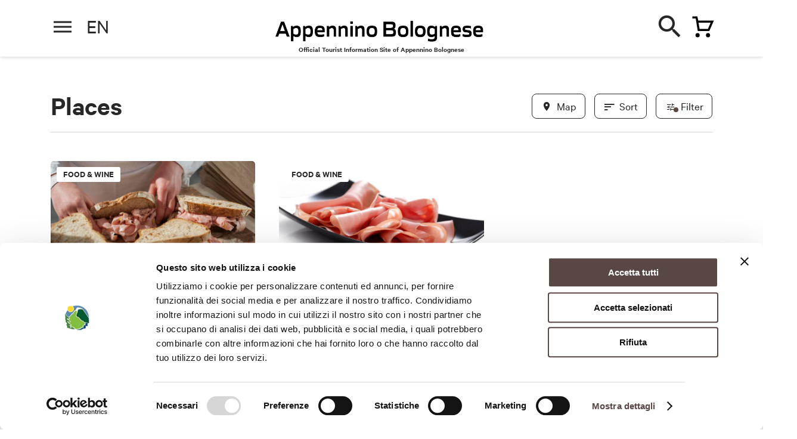

--- FILE ---
content_type: text/html; charset=utf-8
request_url: https://appenninobolognese.cittametropolitana.bo.it/en/places-all/food-and-wine-places-en
body_size: 44042
content:
<!DOCTYPE html><html lang="en"><head>
  <meta charset="utf-8">
  <title>Places - Appennino Bolognese</title>
  <base href="/">
  <meta name="robots" content="index, follow">

  <meta http-equiv="X-UA-Compatible" content="IE=edge">
	<meta name="viewport" content="width=device-width, initial-scale=1, minimum-scale=1, user-scalable=yes, viewport-fit=cover">
  <style>.leaflet-interactive{cursor:pointer}</style><link rel="stylesheet" href="/assets/css/leaflet.css" media="print" onload="this.media='all'"><noscript><link rel="stylesheet" href="/assets/css/leaflet.css"></noscript>
	<link rel="stylesheet" href="/assets/css/jquery.fancybox.min.css" media="print" onload="this.media='all'"><noscript><link rel="stylesheet" href="/assets/css/jquery.fancybox.min.css"></noscript>
  <style>@charset "UTF-8";body,html{margin:0;padding:0;border:0;font-size:100%;font:inherit;vertical-align:baseline}body{line-height:1}@font-face{font-family:Calibre;src:url(/assets/fonts/CalibreWeb-Regular.woff2) format("woff2"),url(/assets/fonts/CalibreWeb-Regular.woff) format("woff");font-weight:400;font-style:normal}@font-face{font-family:Calibre;src:url(/assets/fonts/CalibreWeb-RegularItalic.woff2) format("woff2"),url(/assets/fonts/CalibreWeb-RegularItalic.woff) format("woff");font-weight:400;font-style:italic}@font-face{font-family:Calibre;src:url(/assets/fonts/CalibreWeb-Semibold.woff2) format("woff2"),url(/assets/fonts/CalibreWeb-Semibold.woff) format("woff");font-weight:600;font-style:normal}html{-webkit-font-smoothing:antialiased;-moz-osx-font-smoothing:grayscale;font-size:30px}body{font-size:18px;font-family:Calibre,Arial,Helvetica,sans-serif;line-height:1.4;color:#272727}@media only screen and (min-width:768px){body{font-size:19px}}@media only screen and (min-width:1024px){html{font-size:40px}}</style><style>@charset "UTF-8";a,body,div,footer,form,h1,h2,h4,header,html,img,label,li,p,span,ul{margin:0;padding:0;border:0;font-size:100%;font:inherit;vertical-align:baseline}footer,header{display:block}body{line-height:1}ul{list-style:none}@font-face{font-family:Calibre;src:url(/assets/fonts/CalibreWeb-Regular.woff2) format("woff2"),url(/assets/fonts/CalibreWeb-Regular.woff) format("woff");font-weight:400;font-style:normal}@font-face{font-family:Calibre;src:url(/assets/fonts/CalibreWeb-RegularItalic.woff2) format("woff2"),url(/assets/fonts/CalibreWeb-RegularItalic.woff) format("woff");font-weight:400;font-style:italic}@font-face{font-family:Calibre;src:url(/assets/fonts/CalibreWeb-Semibold.woff2) format("woff2"),url(/assets/fonts/CalibreWeb-Semibold.woff) format("woff");font-weight:600;font-style:normal}@font-face{font-family:icons;src:url(/assets/fonts/icons.eot);src:url(/assets/fonts/icons.eot?#iefix) format("embedded-opentype"),url(/assets/fonts/icons.woff) format("woff"),url(/assets/fonts/icons.ttf) format("truetype");font-weight:400;font-style:normal}html{-webkit-font-smoothing:antialiased;-moz-osx-font-smoothing:grayscale;font-size:30px}body{font-size:18px;font-family:Calibre,Arial,Helvetica,sans-serif;line-height:1.4;color:#272727}a{color:inherit;text-decoration:none}.container{margin:0 auto;padding:0 .5rem;max-width:480px}p{margin-bottom:.4em}.h1,.h4{font-size:19px;line-height:1.1;font-weight:600;margin-bottom:.4em}.h1{font-size:32px;line-height:1;margin-bottom:.3em}.h4{font-size:23px}.button{display:inline-block;font:600 17px/1 Calibre,Arial,Helvetica,sans-serif;height:45px;-moz-box-sizing:border-box;background:#272727;color:#fff;border:0;-webkit-appearance:none;-moz-appearance:none;appearance:none;padding:14px 30px;border-radius:22px;cursor:pointer;-webkit-transition:background .2s ease;transition:background .2s ease;box-sizing:border-box;text-transform:uppercase;white-space:nowrap;vertical-align:middle;text-decoration:none!important}.button.go{height:38px;width:38px;padding:0;font-size:19px;text-transform:none;text-align:center;line-height:38px}.button .icon{display:inline-block;vertical-align:middle;width:24px;height:24px;position:relative;top:-2px;margin:-10px 7px -10px -10px;text-align:center}.button .icon:before{line-height:24px;font-size:20px;text-align:center}.button:hover{background:#0e0e0e}.button.is-small{height:38px;font-size:15px;border-radius:19px;padding:10px 20px}.button.is-small .icon{top:-1px;margin-left:-5px;margin-right:5px}.button.is-small .icon:before{font-size:18px}.button.is-squared{border-radius:8px!important;font-size:18px;text-transform:none;font-weight:400;padding:14px 18px}.button.is-squared .icon{top:-2px;margin-left:-2px}.button.is-squared.is-small{padding:8px 10px}.button.is-primary{background:#c1092b}.button.is-secondary{border:1px solid #272727;background:transparent;color:#272727}.button:disabled{opacity:.5}.badge{font-size:15px;line-height:1;font-weight:600;text-transform:uppercase;padding:3px 10px 5px;border:1px solid #272727;display:inline-block;border-radius:3px;-moz-box-sizing:border-box;box-sizing:border-box}.badges{display:-webkit-box;display:-webkit-flex;display:-moz-box;display:-ms-flexbox;display:flex;margin-right:-12px;-webkit-flex-wrap:wrap;-ms-flex-wrap:wrap;flex-wrap:wrap}.badges .badge{-webkit-flex-shrink:0;-ms-flex-negative:0;flex-shrink:0;margin-right:12px;margin-bottom:6px}img{max-width:100%;height:auto!important}.img{position:relative;padding-top:75%;display:block;overflow:hidden}.img,.img img{border-radius:5px}.img img{position:absolute;top:0;left:0;width:100%;height:100%!important}.img.is-wide{padding-top:56.25%}.highlighted-badges{font-size:14px;line-height:1.1;text-transform:uppercase}.highlighted-badges:after{content:".";display:block;clear:both;visibility:hidden;line-height:0;height:0}.highlighted-badges span{white-space:nowrap;float:left;margin-right:15px;position:relative}.highlighted-badges span:before{content:"";position:absolute;bottom:0;height:5px;left:0;right:0;background:#ffed00;mix-blend-mode:multiply}.round-badge{text-align:center;width:80px;position:relative;padding-top:70px;display:inline-block;font-size:14px;line-height:1.2}.round-badge .icon{position:absolute;top:0;left:50%;margin-left:-30px;width:60px;height:60px;background:#e9e9e9;text-align:center;display:block;border-radius:100%}.round-badge .icon:before{font-size:24px;line-height:60px}.round-badge-check{position:relative;cursor:pointer}.round-badge-check input{position:absolute;top:0;left:0;pointer-events:none;opacity:0;width:0;height:0;visibility:hidden}.round-badge-check .round-badge .icon{-webkit-transition:background .2s ease,color .2s ease;transition:background .2s ease,color .2s ease}.round-badge-check input:checked+.round-badge .icon{background:#272727!important;color:#fff}.round-badges{margin-right:-8px}.round-badges:after{content:".";display:block;clear:both;visibility:hidden;line-height:0;height:0}.form-field-label+.round-badges{margin-top:.8em}.round-badges .round-badge,.round-badges .round-badge-check{float:left;margin-right:8px;margin-bottom:10px}.round-badges .round-badge-check .round-badge{float:none;margin:0}.card a{display:block}.card .img .badges{position:absolute;top:10px;left:10px;right:15px}.card .img .badges .badge{position:static;top:auto;left:auto;margin-right:5px}.card .img .badge{position:absolute;top:10px;left:10px;background:#fff;border-color:transparent}.card .title{font-size:23px;line-height:1.05;margin-top:.4em}.card .title{font-weight:600;display:block}.card .highlighted-badges{display:block;margin-top:.5em}.cards-list .card{margin-bottom:1.5rem}.icon{font-size:24px;line-height:1}.icon.has-notice{position:relative}.icon.has-notice:after{content:"";position:absolute;width:8px;height:8px;background:#c1092b;border-radius:100%;right:-1px;bottom:3px}.icon:before{content:"";font-family:icons;font-size:24px;line-height:100%;-webkit-font-smoothing:antialiased;-moz-osx-font-smoothing:grayscale;text-indent:0;letter-spacing:0;font-weight:400;font-style:normal;font-size:inherit;line-height:inherit}.icon.icon-marker:before{content:""}.icon.icon-arrow-left:before{content:""}.icon.icon-arrow-right:before{content:""}.icon.icon-filters:before{content:""}.icon.icon-sort:before{content:""}.icon.icon-close:before{content:""}.icon.icon-dashboard:before{content:""}.icon.icon-inspiration:before{content:""}.icon.icon-search:before{content:""}.icon.icon-grid:before{content:""}.tag-filter{display:inline-block;position:relative}.tag-filter .label{display:block;height:38px;padding:0 1.2em;border:1px solid #272727;border-radius:6px;background:#fff;line-height:36px;font-size:14px;white-space:nowrap;-webkit-transition:color .2s ease,background .2s ease;transition:color .2s ease,background .2s ease;-webkit-user-select:none;-moz-user-select:none;-ms-user-select:none;user-select:none;cursor:pointer;display:-webkit-box;display:-webkit-flex;display:-moz-box;display:-ms-flexbox;display:flex;-webkit-box-align:center;-webkit-align-items:center;-moz-box-align:center;-ms-flex-align:center;align-items:center}.tag-filter input{position:absolute;top:0;left:0;width:0;height:0;opacity:0;pointer-events:none}.tag-filter input:checked+span{background:#272727;color:#fff}.tag-filters{margin-right:-10px}.tag-filters:after{content:".";display:block;clear:both;visibility:hidden;line-height:0;height:0}.tag-filters .tag-filter{float:left;margin-right:10px;margin-bottom:10px}.mobile-list-toolbar{position:fixed;bottom:1rem;right:.5rem;z-index:1000;display:-webkit-box;display:-webkit-flex;display:-moz-box;display:-ms-flexbox;display:flex;-webkit-transition:opacity .3s ease,-webkit-transform .3s ease;transition:opacity .3s ease,-webkit-transform .3s ease;transition:transform .3s ease,opacity .3s ease;transition:transform .3s ease,opacity .3s ease,-webkit-transform .3s ease}.mobile-list-toolbar .mobile-list-handle{text-indent:-999em;display:block;width:56px;height:56px;background:#00a8e7;border-radius:100%;position:relative;color:#fff;float:left;margin-left:10px}.mobile-list-toolbar .mobile-list-handle.is-active:before{content:"";position:absolute;width:12px;height:12px;background:#fff;border-radius:100%;right:10px;bottom:14px}.mobile-list-toolbar .mobile-list-handle .icon{position:absolute;top:0;left:0;width:100%;height:100%;-webkit-box-align:center;-webkit-align-items:center;-moz-box-align:center;-ms-flex-align:center;align-items:center;-webkit-box-pack:center;-webkit-justify-content:center;-moz-box-pack:center;-ms-flex-pack:center;justify-content:center;text-indent:0}.list-header,.mobile-list-toolbar .mobile-list-handle .icon{display:-webkit-box;display:-webkit-flex;display:-moz-box;display:-ms-flexbox;display:flex}.list-header{margin-bottom:1.5em;-webkit-box-pack:justify;-webkit-justify-content:space-between;-moz-box-pack:justify;-ms-flex-pack:justify;justify-content:space-between}.list-header .list-header-title{margin-bottom:0}.list-header .actions{margin-top:-10px;margin-bottom:-10px;-webkit-box-align:center;-webkit-align-items:center;-moz-box-align:center;-ms-flex-align:center;align-items:center;display:-webkit-box;display:-webkit-flex;display:-moz-box;display:-ms-flexbox;display:flex}.list-header .actions .button{-webkit-flex-shrink:0;-ms-flex-negative:0;flex-shrink:0;margin-left:15px}.list-header .actions .toolbar-action{-webkit-flex-shrink:0;-ms-flex-negative:0;flex-shrink:0;margin-left:5px}.list-footer{text-align:center;margin-top:1em}.list-footer .actions{display:none}.list-footer .actions .button{-webkit-flex-shrink:0;-ms-flex-negative:0;flex-shrink:0;margin-left:15px}.sorter{position:relative}.sorter .sorter-overlay{content:"";position:fixed;top:0;left:0;width:100%;height:100%;background:hsla(0,0%,100%,.9);z-index:1000;opacity:0;-webkit-transition:opacity .2s ease;transition:opacity .2s ease;pointer-events:none}.sorter .sorter-box{position:fixed;z-index:1;-moz-box-sizing:border-box;box-sizing:border-box;bottom:15px;left:15px;right:15px;background:#fff;box-shadow:0 0 7px 0 rgba(0,0,0,.2);border-radius:10px;padding:15px 15px 4px;z-index:1000;margin-top:15px;-webkit-transform:translateY(100%);-ms-transform:translateY(100%);transform:translateY(100%);opacity:0;pointer-events:none;-webkit-transition:opacity .2s ease,-webkit-transform .2s ease;transition:opacity .2s ease,-webkit-transform .2s ease;transition:opacity .2s ease,transform .2s ease;transition:opacity .2s ease,transform .2s ease,-webkit-transform .2s ease}.sorter .sorter-box .header{border-bottom:1px solid #272727;padding-bottom:12px;position:relative}.sorter .sorter-box .header .title{font-size:23px;font-weight:600;line-height:24px;margin:0}.sorter .sorter-box .header .close{position:absolute;top:2px;right:0;font-size:20px;cursor:pointer}.sorter .sorter-box ul{font-size:21px;line-height:27px}.sorter .sorter-box ul li{border-top:1px solid #ebebeb}.sorter .sorter-box ul li:first-child{border-top:0}.sorter .sorter-box ul li a{padding:10px 0;display:block;position:relative}.sorter .sorter-box ul li a:before{content:"";font-family:icons;font-size:24px;line-height:100%;-webkit-font-smoothing:antialiased;-moz-osx-font-smoothing:grayscale;text-indent:0;letter-spacing:0;font-weight:400;font-style:normal;position:absolute;top:50%;right:0;margin-top:-12px;opacity:0}.sorter .sorter-box ul li.current a:before{opacity:1}.slider-arrow{width:36px;height:36px;background:#272727;color:#fff;border-radius:100%;display:inline-block;position:relative;cursor:pointer}.slider-arrow .icon{position:absolute;top:50%;left:50%;margin-top:-12px;margin-left:-12px;font-size:20px;line-height:24px;text-align:center;width:24px;height:24px;display:inline-block}.link{font-size:18px;text-decoration:underline;font-weight:600;display:inline-block;cursor:pointer;-webkit-user-select:none;-moz-user-select:none;-ms-user-select:none;user-select:none}.toolbar-action{display:inline-block;height:34px;width:34px;position:relative}.toolbar-action .icon{position:absolute;top:50%;left:50%;margin-top:-12px;margin-left:-12px}.form-field{margin-bottom:1rem}.form-field-label{display:block;font-size:14px;line-height:1.2;color:#535353;font-weight:600;margin-bottom:.5em;text-transform:uppercase}.datepicker-input{position:relative}.datepicker-input:before{content:"";font-family:icons;font-size:24px;line-height:100%;-webkit-font-smoothing:antialiased;-moz-osx-font-smoothing:grayscale;text-indent:0;letter-spacing:0;font-weight:400;font-style:normal;position:absolute;right:0;top:50%;margin-top:-12px}.datepicker-input input{padding-right:32px!important}.datepicker-input .undo{position:absolute;top:50%;right:0;height:24px;background:#fff;margin-top:-12px;cursor:pointer;width:24px;text-align:center;display:none}.datepicker-input .undo:before{content:"";font-family:icons;font-size:16px;line-height:24px;-webkit-font-smoothing:antialiased;-moz-osx-font-smoothing:grayscale;text-indent:0;letter-spacing:0;font-weight:400;font-style:normal}input[type=text]{font-family:Calibre,Arial,Helvetica,sans-serif;font-size:18px;display:block;width:100%;-moz-box-sizing:border-box;box-sizing:border-box;border:0;border-radius:0;-webkit-appearance:none;-moz-appearance:none;appearance:none;border-bottom:1px solid rgba(39,39,39,.5);color:#272727;height:45px;padding:0;background:transparent}input[type=text]:focus{border-color:#272727}input[type=text]:disabled{opacity:.4}input[type=text]::-webkit-input-placeholder{color:#272727;opacity:.5;font-style:italic}input[type=text]::-moz-placeholder{color:#272727;opacity:.5;font-style:italic}input[type=text]:-ms-input-placeholder{color:#272727;opacity:.5;font-style:italic}input[type=text]::placeholder{color:#272727;opacity:.5;font-style:italic}ngb-datepicker{display:inline-block;background:#fff;box-shadow:0 0 10px 0 rgba(0,0,0,.3);border-radius:10px!important;padding:15px;border:none!important;position:relative;z-index:10}.ngb-dp-header{border-radius:0!important;padding-top:0!important}.ngb-dp-month:last-child .ngb-dp-week{padding-right:.25em!important}.ngb-dp-month:first-child .ngb-dp-week{padding-left:.25em!important}.ngb-dp-month .ngb-dp-week:last-child{padding-bottom:.25em!important}.ngb-dp-weekday{line-height:inherit!important;text-align:center;font-style:normal!important}ngb-datepicker-navigation{display:block!important;border-bottom:1px solid #e9e9e9;margin-bottom:5px;position:relative!important;padding-bottom:10px}.ngb-dp-navigation-chevron{border:0!important;width:auto!important;height:auto!important;margin:0!important}.ngb-dp-arrow{display:block!important;padding:0!important;margin:0!important;position:absolute;top:0;right:36px!important;width:30px!important;height:30px!important}.ngb-dp-arrow.right{right:-4px!important}.ngb-dp-arrow.right .ngb-dp-arrow-btn:before{content:""}.ngb-dp-arrow-btn{display:block;width:100%;height:100%;background:transparent;border:0;position:relative;padding:0!important;margin:0!important;cursor:pointer}.ngb-dp-arrow-btn:before{content:"";font-family:icons;font-size:20px;line-height:100%;-webkit-font-smoothing:antialiased;-moz-osx-font-smoothing:grayscale;text-indent:0;letter-spacing:0;font-weight:400;font-style:normal;position:absolute;top:50%;left:50%;margin-top:-10px;margin-left:-10px}.ngb-dp-month-name{font-size:21px!important;font-weight:600;line-height:30px!important;display:block;height:auto!important;text-align:inherit!important}.ngb-dp-week{display:-webkit-box;display:-webkit-flex;display:-moz-box;display:-ms-flexbox;display:flex;border-radius:0!important}.ngb-dp-weekdays{font-size:14px;text-align:center;margin-bottom:5px;border-bottom:0!important}.ngb-dp-day span{border-radius:100%;display:block;text-align:center;line-height:28px;width:28px;height:28px;font-size:18px;color:#272727;position:relative}.ngb-dp-day,.ngb-dp-weekday{margin:3px;width:28px!important;height:auto!important;-webkit-flex-shrink:0;-ms-flex-negative:0;flex-shrink:0;color:inherit!important}.ngb-dp-day{cursor:pointer}.ngb-dp-day.hidden{cursor:default}.ngb-dp-day[tabindex="0"]{z-index:1}#header{background:#fff;height:60px;margin-bottom:30px;box-shadow:0 2px 4px rgba(0,0,0,.12);z-index:999;position:-webkit-sticky;position:sticky;top:-60px;-webkit-transition:top .3s ease;transition:top .3s ease}#header .bar{overflow:hidden;height:90px;position:relative}#header .main-bar .wrap{position:relative}#header .main-bar .logo{width:170px;height:inherit;position:absolute;left:50%;top:24px;margin-left:-78px;text-indent:-999em}#header .main-bar .logo a{display:block;height:100%}#header .main-bar .menu-handle{position:absolute;width:40px;height:40px;top:10px;left:0;cursor:pointer;color:#272727}#header .main-bar .menu-handle span{position:absolute;height:3px;background:currentColor;left:5px;right:5px;top:50%;-webkit-transform:translateY(-50%);-ms-transform:translateY(-50%);transform:translateY(-50%)}#header .main-bar .menu-handle span:after,#header .main-bar .menu-handle span:before{content:"";position:absolute;height:3px;left:0;right:0;background:currentColor}#header .main-bar .menu-handle span:before{top:-8px}#header .main-bar .menu-handle span:after{top:8px}#header .main-bar .cart-handle{position:absolute;width:40px;height:40px;top:10px;right:0;cursor:pointer}#header .main-bar .cart-handle:before{content:"";font-family:icons;font-size:24px;line-height:100%;-webkit-font-smoothing:antialiased;-moz-osx-font-smoothing:grayscale;text-indent:0;letter-spacing:0;font-weight:400;font-style:normal;position:absolute;top:50%;left:50%;width:24px;height:24px;margin-left:-12px;margin-top:-12px}#header .single-bar{position:absolute;-moz-box-sizing:border-box;box-sizing:border-box}#header .single-bar{top:90px;left:0;width:100%;height:90px;background:#fff;padding:14px 0;z-index:99;display:none}#header .single-bar .container{-webkit-box-pack:justify;-webkit-justify-content:space-between;-moz-box-pack:justify;-ms-flex-pack:justify;justify-content:space-between;-webkit-box-align:center;-webkit-align-items:center;-moz-box-align:center;-ms-flex-align:center;align-items:center}#header .single-bar .container,#header .single-bar .item{display:-webkit-box;display:-webkit-flex;display:-moz-box;display:-ms-flexbox;display:flex}#header .single-bar .item{position:relative;padding-left:105px;height:62px;-webkit-box-orient:vertical;-webkit-box-direction:normal;-webkit-flex-direction:column;-moz-box-orient:vertical;-moz-box-direction:normal;-ms-flex-direction:column;flex-direction:column;-webkit-box-pack:center;-webkit-justify-content:center;-moz-box-pack:center;-ms-flex-pack:center;justify-content:center;line-height:1.2}#header .single-bar .item .img{position:absolute;width:84px;height:63px;padding-top:0;top:0;left:0}#footer{background:#000;padding-bottom:.5rem;color:#fff;overflow:hidden}#footer .partners{background:#fff;margin:0 -999em 1rem;padding:10px 999em;display:-webkit-box;display:-webkit-flex;display:-moz-box;display:-ms-flexbox;display:flex;-webkit-box-pack:justify;-webkit-justify-content:space-between;-moz-box-pack:justify;-ms-flex-pack:justify;justify-content:space-between;-webkit-flex-wrap:wrap;-ms-flex-wrap:wrap;flex-wrap:wrap;border-top:1px solid #e9e9e9}#footer .partners li{width:50%;text-align:center;padding:10px;-moz-box-sizing:border-box;box-sizing:border-box}#footer .partners li img{height:50px!important}#footer .wrap{margin-left:-.5rem;margin-right:-.5rem}#footer .wrap:after{content:".";display:block;clear:both;visibility:hidden;line-height:0;height:0}#footer .menu{float:left;width:50%;padding-left:.5rem;padding-right:.5rem;-moz-box-sizing:border-box;box-sizing:border-box;margin-left:0;margin-right:0;font-size:17px;line-height:1.2}#footer .menu li{margin-bottom:.5em}#footer .menu li a:hover{text-decoration:underline}#footer .content{font-size:15px;float:left;width:100%;padding-left:.4rem!important;padding-right:.4rem!important;-moz-box-sizing:border-box;box-sizing:border-box;margin-left:0;margin-right:0}#footer .brand{-webkit-box-pack:justify;-webkit-justify-content:space-between;-moz-box-pack:justify;-ms-flex-pack:justify;justify-content:space-between;padding-bottom:15px;border-bottom:1px solid hsla(0,0%,100%,.4);margin-bottom:15px;margin-top:15px;border-top:1px solid hsla(0,0%,100%,.4);padding-top:15px}#footer .brand,#footer .brand .logo{display:-webkit-box;display:-webkit-flex;display:-moz-box;display:-ms-flexbox;display:flex;-webkit-box-align:center;-webkit-align-items:center;-moz-box-align:center;-ms-flex-align:center;align-items:center}#footer .brand .logo{margin:0;text-indent:-999em}#footer .legal-menu{margin-bottom:15px}#footer .legal-menu:after{content:".";display:block;clear:both;visibility:hidden;line-height:0;height:0}#footer .legal-menu li{float:left;white-space:nowrap}#footer .legal-menu li a:hover{text-decoration:underline}#footer .legal-menu li:after{content:"|";margin-left:5px;margin-right:5px}#footer .legal-menu li:last-child:after{display:none}#menu{position:fixed;z-index:9999;right:0;top:0;bottom:0;left:0;-moz-box-sizing:border-box;box-sizing:border-box;display:-webkit-box;display:-webkit-flex;display:-moz-box;display:-ms-flexbox;display:flex;pointer-events:none;-webkit-transition:opacity .4s ease .4s;transition:opacity .4s ease .4s;background:#594746;opacity:0}#menu-overlay{width:60px;-webkit-flex-shrink:0;-ms-flex-negative:0;flex-shrink:0;position:relative}#menu-overlay .close{color:#fff;position:absolute;width:60px;text-align:center;top:20px;right:0;-webkit-transform:translateX(60px);-ms-transform:translateX(60px);transform:translateX(60px);opacity:0;-webkit-transition:opacity .2s ease,-webkit-transform .2s ease;transition:opacity .2s ease,-webkit-transform .2s ease;transition:opacity .2s ease,transform .2s ease;transition:opacity .2s ease,transform .2s ease,-webkit-transform .2s ease;cursor:pointer}#menu-overlay:before{content:"";position:absolute;left:-400px;right:-400px;bottom:0;height:100%;background:url(/assets/img/menu-overlay-img.png) no-repeat bottom;background-size:500px;-webkit-transform:translateY(100px);-ms-transform:translateY(100px);transform:translateY(100px);-webkit-transition:-webkit-transform .6s ease;transition:-webkit-transform .6s ease;transition:transform .6s ease;transition:transform .6s ease,-webkit-transform .6s ease}#menu-content{overflow:auto;background:#fff;box-shadow:-4px 0 7px 0 rgba(0,0,0,.2);padding:15px;width:100%;-webkit-box-flex:1;-webkit-flex-grow:1;-moz-box-flex:1;-ms-flex-positive:1;flex-grow:1;-moz-box-sizing:border-box;box-sizing:border-box;-webkit-transform:translateX(100%);-ms-transform:translateX(100%);transform:translateX(100%);-webkit-transition:-webkit-transform .2s ease .2s;transition:-webkit-transform .2s ease .2s;transition:transform .2s ease .2s;transition:transform .2s ease .2s,-webkit-transform .2s ease .2s;position:relative;z-index:1}#menu-nav{text-align:right;font-size:0;margin:-15px -15px 20px;padding:15px 15px 0;position:-webkit-sticky;position:sticky;top:-15px;background:#fff;z-index:99}#menu-nav ul{position:relative;border-bottom:1px solid #d4d4d4}#menu-nav ul:before{content:"";width:28px;height:40px;position:absolute;top:-4px;left:0;background:url(/assets/img/logo-dark.svg) no-repeat 0 0;background-size:100%;display:none}#menu-nav li{display:inline-block;margin-left:25px;border-bottom:3px solid transparent}#menu-nav li.current{border-color:#272727}#menu-nav li a{display:block;width:40px;padding-bottom:10px;text-align:center}#menu-nav li a .icon{font-size:24px}.menu-panel{display:none}.menu-panel.open{display:block}#menu-dashboard.open{-webkit-box-orient:vertical;-webkit-box-direction:normal;-webkit-flex-direction:column;-moz-box-orient:vertical;-moz-box-direction:normal;-ms-flex-direction:column;flex-direction:column;-webkit-box-pack:justify;-webkit-justify-content:space-between;-moz-box-pack:justify;-ms-flex-pack:justify;justify-content:space-between;min-height:calc(100% - 90px)}#menu-dashboard.open{display:-webkit-box;display:-webkit-flex;display:-moz-box;display:-ms-flexbox;display:flex}#menu-dashboard .slider{overflow:hidden;margin:0 -15px;padding:10px 0 10px 15px;position:relative}#menu-dashboard .slider .slider-arrow{position:absolute;top:50%;right:20px;-webkit-transform:translateY(-50%);-ms-transform:translateY(-50%);transform:translateY(-50%);display:none;background:#fff;color:#272727;box-shadow:0 0 4px rgba(0,0,0,.5)}#menu-dashboard .slider .slider-wrapper{display:-webkit-box;display:-webkit-flex;display:-moz-box;display:-ms-flexbox;display:flex}#menu-dashboard .themes{margin-bottom:10px}#menu-dashboard .contents{margin-bottom:20px}#menu-dashboard .languages:after{content:".";display:block;clear:both;visibility:hidden;line-height:0;height:0}.modal{background:#fff;z-index:1001;overflow:auto;-webkit-transform:translateX(-100%);-ms-transform:translateX(-100%);transform:translateX(-100%);pointer-events:none;-webkit-transition:-webkit-transform .3s ease;transition:-webkit-transform .3s ease;transition:transform .3s ease;transition:transform .3s ease,-webkit-transform .3s ease}.modal,.modal .modal-overlay{position:fixed;top:0;left:0;width:100%;height:100%}.modal .modal-overlay{background:hsla(0,0%,100%,.9);display:none;opacity:0;-webkit-transition:opacity .5s ease .2s;transition:opacity .5s ease .2s}.modal .modal-inner{position:relative;overflow:auto;max-height:100%}.modal .modal-content{padding:0 .5rem}.modal .modal-header{text-align:center;height:60px;display:-webkit-box;display:-webkit-flex;display:-moz-box;display:-ms-flexbox;display:flex;-webkit-box-align:center;-webkit-align-items:center;-moz-box-align:center;-ms-flex-align:center;align-items:center;-webkit-box-pack:center;-webkit-justify-content:center;-moz-box-pack:center;-ms-flex-pack:center;justify-content:center;position:-webkit-sticky;position:sticky;top:0;background:#fff;z-index:2;box-shadow:0 2px 4px rgba(0,0,0,.12);margin-bottom:20px;-webkit-flex-shrink:0;-ms-flex-negative:0;flex-shrink:0}.modal .modal-header .title{margin-bottom:0;position:relative;top:-2px}.modal .modal-header .go{position:absolute;top:50%;right:15px;-webkit-transform:translateY(-50%);-ms-transform:translateY(-50%);transform:translateY(-50%)}.modal .modal-header .close{position:absolute;top:50%;left:0;width:40px;height:40px;margin-top:-20px}.modal .modal-header .close .icon{line-height:1;position:absolute;top:50%;left:50%;margin-left:-9px;margin-top:-9px}.modal .modal-header .close .icon:before{font-size:18px}.modal .modal-header .close .icon.icon-close{display:none}.modal .modal-footer{display:none;position:-webkit-sticky;position:sticky;bottom:0;box-shadow:0 -2px 4px rgba(0,0,0,.12);padding:15px 30px 20px;background:#fff;z-index:1;-webkit-box-pack:justify;-webkit-justify-content:space-between;-moz-box-pack:justify;-ms-flex-pack:justify;justify-content:space-between;-webkit-box-align:center;-webkit-align-items:center;-moz-box-align:center;-ms-flex-align:center;align-items:center}.modal .modal-footer .undo{font-size:18px;font-weight:600;text-decoration:underline}.modal.modal-map .modal-inner{display:-webkit-box;display:-webkit-flex;display:-moz-box;display:-ms-flexbox;display:flex;-webkit-box-orient:vertical;-webkit-box-direction:normal;-webkit-flex-direction:column;-moz-box-orient:vertical;-moz-box-direction:normal;-ms-flex-direction:column;flex-direction:column;height:100%}.modal.modal-map .modal-header{margin-bottom:0;box-shadow:none}@media only screen and (min-width:768px){body{font-size:19px}.container{max-width:1110px;padding:0 1rem}.list-wrap{padding-bottom:2rem}.h1{font-size:46px}.h4{font-size:30px}.button{font-size:18px;height:50px;padding:16px 32px;border-radius:25px}.button.go{display:none}.button.is-small{height:42px;border-radius:21px;padding:12px 24px}.button.is-squared{font-size:19px}.button.is-squared.is-small{padding:10px 14px}.highlighted-badges,.round-badge{font-size:15px}.round-badge{width:90px;padding-top:88px}.round-badge .icon{width:78px;height:78px;margin-left:-39px}.round-badge .icon:before{line-height:78px;font-size:30px}.round-badges{margin-right:-10px}.round-badges .round-badge,.round-badges .round-badge-check{margin-right:10px;margin-bottom:12px}.card .title{font-size:30px}.only-mobile{display:none!important}.cards-list{margin-left:-.5rem;margin-right:-.5rem}.cards-list:after{content:".";display:block;clear:both;visibility:hidden;line-height:0;height:0}.cards-list .card{float:left;width:50%;padding-left:.5rem;padding-right:.5rem;-moz-box-sizing:border-box;box-sizing:border-box;margin-left:0;margin-right:0}.cards-list .card:nth-child(odd){clear:both}.mobile-list-toolbar{display:none;right:1rem}.list-header{border-bottom:1px solid #d4d4d4;padding-bottom:.5rem;margin-bottom:1.2rem}.list-footer{-webkit-box-pack:justify;-webkit-justify-content:space-between;-moz-box-pack:justify;-ms-flex-pack:justify;justify-content:space-between}.list-footer,.list-footer .actions{display:-webkit-box;display:-webkit-flex;display:-moz-box;display:-ms-flexbox;display:flex}.sorter .sorter-box{position:absolute;bottom:auto;left:auto;top:100%;right:0;width:340px;-webkit-transform:translateY(-10px);-ms-transform:translateY(-10px);transform:translateY(-10px)}.form-fields-grid{margin-left:-.5rem;margin-right:-.5rem}.form-fields-grid:after{content:".";display:block;clear:both;visibility:hidden;line-height:0;height:0}.form-fields-grid .form-field{float:left;width:50%;padding-left:.5rem;padding-right:.5rem;-moz-box-sizing:border-box;box-sizing:border-box;margin-left:0;margin-right:0}.form-field-label{font-size:16px}input[type=text]{font-size:19px}.ngb-dp-day span{width:34px;height:34px;line-height:33px;font-size:19px}.ngb-dp-day,.ngb-dp-weekday{margin:5px;width:34px!important}#footer .partners{-webkit-flex-wrap:nowrap;-ms-flex-wrap:nowrap;flex-wrap:nowrap;padding-top:20px;padding-bottom:20px;margin-bottom:1.5rem}#footer .partners li{text-align:left;width:auto;padding:0}#footer .menu{font-size:19px}#footer .brand{margin-top:20px;padding-top:20px;padding-bottom:20px;margin-bottom:20px}#footer .brand .logo{text-indent:0}#footer .legal-menu{margin-bottom:20px}#menu-overlay{-webkit-flex-shrink:1;-ms-flex-negative:1;flex-shrink:1;-webkit-box-flex:1;-webkit-flex-grow:1;-moz-box-flex:1;-ms-flex-positive:1;flex-grow:1}#menu-content{left:auto;width:80%;max-width:720px;padding:30px}#menu-nav{margin:-30px -30px 25px;padding:30px 30px 0;top:-30px}#menu-nav ul:before{display:block}#menu-nav li a{padding-bottom:17px}#menu-nav li a .icon{font-size:27px}#menu-dashboard .slider{margin:0 -30px;padding:10px 0 10px 30px}#menu-dashboard .slider .slider-arrow{display:block}#menu-dashboard .themes{margin-bottom:15px}#menu-dashboard .contents{margin-bottom:35px}.modal{background:transparent;display:-webkit-box;display:-webkit-flex;display:-moz-box;display:-ms-flexbox;display:flex;-webkit-box-align:center;-webkit-align-items:center;-moz-box-align:center;-ms-flex-align:center;align-items:center;-webkit-box-pack:center;-webkit-justify-content:center;-moz-box-pack:center;-ms-flex-pack:center;justify-content:center;-webkit-transition:none;transition:none;-webkit-transform:translateX(0);-ms-transform:translateX(0);transform:translateX(0)}.modal .modal-overlay{display:block}.modal .modal-inner{width:750px;background:#fff;max-height:90%;opacity:0;-webkit-transform:translateY(20px);-ms-transform:translateY(20px);transform:translateY(20px);-webkit-transition:opacity .3s ease,-webkit-transform .3s ease;transition:opacity .3s ease,-webkit-transform .3s ease;transition:opacity .3s ease,transform .3s ease;transition:opacity .3s ease,transform .3s ease,-webkit-transform .3s ease;border-radius:10px;box-shadow:0 0 12px 0 rgba(0,0,0,.25)}.modal .modal-content{padding:0 30px}.modal .modal-header{text-align:left;-webkit-box-pack:start;-webkit-justify-content:flex-start;-moz-box-pack:start;-ms-flex-pack:start;justify-content:flex-start;padding:0 30px;margin-bottom:30px;height:70px}.modal .modal-header .title{top:-1px}.modal .modal-header .close{left:auto;right:10px}.modal .modal-header .close .icon.icon-close{display:block}.modal .modal-header .close .icon.icon-arrow-left{display:none}.modal .modal-footer{display:-webkit-box;display:-webkit-flex;display:-moz-box;display:-ms-flexbox;display:flex}}@media only screen and (min-width:1024px){html{font-size:40px}.cards-list .card{float:left;width:33.33333%;padding-left:.5rem;padding-right:.5rem;-moz-box-sizing:border-box;box-sizing:border-box;margin-left:0;margin-right:0}.cards-list .card:nth-child(odd){clear:none}.cards-list .card:nth-child(3n+1){clear:both}#header{height:90px;margin-bottom:60px;position:-webkit-sticky;position:sticky;top:0!important;z-index:999;-webkit-transition:none;transition:none}#header .main-bar{height:90px}#header .main-bar .logo{width:36px;height:50px;margin-left:-18px;top:20px}#header .main-bar .cart-handle,#header .main-bar .menu-handle{top:25px}#header .main-bar .cart-handle:before{font-size:32px;margin-top:-16px;margin-left:-16px}#header .single-bar{-webkit-transition:-webkit-transform .3s ease;transition:-webkit-transform .3s ease;transition:transform .3s ease;transition:transform .3s ease,-webkit-transform .3s ease}#header .single-bar{display:block}#footer{padding-bottom:1.5rem}#footer .partners li img{height:67px!important}#footer .menu{width:25%;margin-left:0}#footer .content,#footer .menu{float:left;padding-left:.5rem;padding-right:.5rem;-moz-box-sizing:border-box;box-sizing:border-box;margin-right:0}#footer .content{font-size:14px;width:41.66667%;margin-left:8.33333%}#footer .brand{margin-top:0;border-top:0;padding-top:0;margin-bottom:15px}#footer .legal-menu{border-bottom:1px solid hsla(0,0%,100%,.4);padding-bottom:15px;margin-bottom:15px}.modal.modal-map .modal-inner{width:90%;max-width:1110px;height:90%;max-height:750px}}@media only screen and (min-width:1280px){#menu-nav{margin-bottom:30px}#menu-dashboard .themes{margin-bottom:20px}#menu-dashboard .contents{margin-bottom:50px}}@media only screen and (max-width:767px){.no-mobile{display:none!important}}</style><link rel="stylesheet" href="/assets/css/style.css" media="print" onload="this.media='all'"><noscript><link rel="stylesheet" href="/assets/css/style.css"></noscript>
  <link rel="apple-touch-icon" sizes="57x57" href="/apple-icon-57x57.png">
	<link rel="apple-touch-icon" sizes="60x60" href="/apple-icon-60x60.png">
	<link rel="apple-touch-icon" sizes="72x72" href="/apple-icon-72x72.png">
	<link rel="apple-touch-icon" sizes="76x76" href="/apple-icon-76x76.png">
	<link rel="apple-touch-icon" sizes="114x114" href="/apple-icon-114x114.png">
	<link rel="apple-touch-icon" sizes="120x120" href="/apple-icon-120x120.png">
	<link rel="apple-touch-icon" sizes="144x144" href="/apple-icon-144x144.png">
	<link rel="apple-touch-icon" sizes="152x152" href="/apple-icon-152x152.png">
	<link rel="apple-touch-icon" sizes="180x180" href="/apple-icon-180x180.png">
	<link rel="icon" type="image/png" sizes="192x192" href="/android-icon-192x192.png">
	<link rel="icon" type="image/png" sizes="32x32" href="/favicon-32x32.png">
	<link rel="icon" type="image/png" sizes="96x96" href="/favicon-96x96.png">
  <link rel="icon" type="image/png" sizes="16x16" href="/favicon-16x16.png">
  <link rel="manifest" href="/manifest.json">
  <meta name="msapplication-TileColor" content="#ffffff">
	<meta name="msapplication-TileImage" content="/ms-icon-144x144.png">
  <meta name="theme-color" content="#ffffff">

  <!-- Google tag (gtag.js) -->
  <script type="text/plain" data-cookieconsent="statistics" async="" src="https://www.googletagmanager.com/gtag/js?id=G-FW7ES4XRDQ"></script>
  <script type="text/plain" data-cookieconsent="statistics">
    window.dataLayer = window.dataLayer || [];
    function gtag(){dataLayer.push(arguments);}
    gtag('js', new Date());
    gtag('config', 'G-FW7ES4XRDQ'); </script>


<style>@charset "UTF-8";html,body{margin:0;padding:0;border:0;font-size:100%;font:inherit;vertical-align:baseline}body{line-height:1}@font-face{font-family:Calibre;src:url(/assets/fonts/CalibreWeb-Regular.woff2) format("woff2"),url(/assets/fonts/CalibreWeb-Regular.woff) format("woff");font-weight:400;font-style:normal}@font-face{font-family:Calibre;src:url(/assets/fonts/CalibreWeb-RegularItalic.woff2) format("woff2"),url(/assets/fonts/CalibreWeb-RegularItalic.woff) format("woff");font-weight:400;font-style:italic}@font-face{font-family:Calibre;src:url(/assets/fonts/CalibreWeb-Semibold.woff2) format("woff2"),url(/assets/fonts/CalibreWeb-Semibold.woff) format("woff");font-weight:600;font-style:normal}html{-webkit-font-smoothing:antialiased;-moz-osx-font-smoothing:grayscale;font-size:30px}@media only screen and (min-width:1024px){html{font-size:40px}}body{font-size:18px;font-family:Calibre,Arial,Helvetica,sans-serif;line-height:1.4;color:#272727}@media only screen and (min-width:768px){body{font-size:19px}}</style><style>@charset "UTF-8";html,body,div,span,h1,h2,h4,p,a,img,ul,li,form,label,footer,header{margin:0;padding:0;border:0;font-size:100%;font:inherit;vertical-align:baseline}footer,header{display:block}body{line-height:1}ul{list-style:none}@font-face{font-family:Calibre;src:url(/assets/fonts/CalibreWeb-Regular.woff2) format("woff2"),url(/assets/fonts/CalibreWeb-Regular.woff) format("woff");font-weight:400;font-style:normal}@font-face{font-family:Calibre;src:url(/assets/fonts/CalibreWeb-RegularItalic.woff2) format("woff2"),url(/assets/fonts/CalibreWeb-RegularItalic.woff) format("woff");font-weight:400;font-style:italic}@font-face{font-family:Calibre;src:url(/assets/fonts/CalibreWeb-Semibold.woff2) format("woff2"),url(/assets/fonts/CalibreWeb-Semibold.woff) format("woff");font-weight:600;font-style:normal}@font-face{font-family:icomoon;src:url(/assets/fonts/icomoon.eot),url(/assets/fonts/icomoon.eot?ktjfxs#iefix) format("embedded-opentype"),url(/assets/fonts/icomoon.ttf) format("truetype"),url(/assets/fonts/icomoon.woff) format("woff"),url(/assets/fonts/icomoon.svg?ktjfxs#icomoon) format("svg");font-weight:400;font-style:normal;font-display:block}@font-face{font-family:icons;src:url(icons.b3bc53952a279797.eot);src:url(icons.b3bc53952a279797.eot?#iefix) format("embedded-opentype"),url(icons.1533cda08e3e398d.woff) format("woff"),url(icons.b427aafcc30d88f4.ttf) format("truetype");font-weight:400;font-style:normal}html{-webkit-font-smoothing:antialiased;-moz-osx-font-smoothing:grayscale;font-size:30px}@media only screen and (min-width:1024px){html{font-size:40px}}body{font-size:18px;font-family:Calibre,Arial,Helvetica,sans-serif;line-height:1.4;color:#272727}@media only screen and (min-width:768px){body{font-size:19px}}a{color:inherit;text-decoration:none}.container{margin:0 auto;padding:0 .5rem;max-width:480px}@media only screen and (min-width:768px){.container{max-width:1110px;padding:0 1rem}}@media only screen and (min-width:768px){.list-wrap{padding-bottom:2rem}}p{margin-bottom:.4em}.h1,.h4{font-size:19px;line-height:1.1;font-weight:600;margin-bottom:.4em}.h1{font-size:32px;line-height:1;margin-bottom:.3em}@media only screen and (min-width:768px){.h1{font-size:46px}}.h4{font-size:23px}@media only screen and (min-width:768px){.h4{font-size:30px}}.button{display:inline-block;font:600 17px/1 Calibre,Arial,Helvetica,sans-serif;height:45px;background:#272727;color:#fff;border:0;-webkit-appearance:none;appearance:none;padding:14px 30px;border-radius:22px;cursor:pointer;transition:background .2s ease;box-sizing:border-box;text-transform:uppercase;white-space:nowrap;vertical-align:middle;text-decoration:none!important}@media only screen and (min-width:768px){.button{font-size:18px;height:50px;padding:16px 32px;border-radius:25px}}.button.go{height:38px;width:38px;padding:0;font-size:19px;text-transform:none;text-align:center;line-height:38px}@media only screen and (min-width:768px){.button.go{display:none}}.button .icon{display:inline-block;vertical-align:middle;width:24px;height:24px;position:relative;top:-2px;margin:-10px 7px -10px -10px;text-align:center}.button .icon:before{line-height:24px;font-size:20px;text-align:center}.button:hover{background:#0e0e0e}.button.is-small{height:38px;font-size:15px;border-radius:19px;padding:10px 20px}@media only screen and (min-width:768px){.button.is-small{height:42px;border-radius:21px;padding:12px 24px}}.button.is-small .icon{top:-1px;margin-left:-5px;margin-right:5px}.button.is-small .icon:before{font-size:18px}.button.is-squared{border-radius:8px!important;font-size:18px;text-transform:none;font-weight:400;padding:14px 18px}.button.is-squared .icon{top:-2px;margin-left:-2px}@media only screen and (min-width:768px){.button.is-squared{font-size:19px}}.button.is-squared.is-small{padding:8px 10px}@media only screen and (min-width:768px){.button.is-squared.is-small{padding:10px 14px}}.button.is-primary{background:#594746}.button.is-secondary{border:1px solid #272727;background:transparent;color:#272727}.button:disabled{opacity:.5}.badge{font-size:15px;line-height:1;font-weight:600;text-transform:uppercase;padding:3px 10px 5px;border:1px solid #272727;display:inline-block;border-radius:3px;box-sizing:border-box}.badges{display:flex;margin-right:-12px;flex-wrap:wrap}.badges .badge{flex-shrink:0;margin-right:12px;margin-bottom:6px}img{max-width:100%;height:auto!important}.img{position:relative;padding-top:75%;display:block;overflow:hidden;border-radius:5px}.img img{position:absolute;top:0;left:0;width:100%;border-radius:5px;height:auto!important;bottom:0;margin:auto}.img.is-wide{padding-top:56.25%}.highlighted-badges{font-size:14px;line-height:1.1;text-transform:uppercase}.highlighted-badges:after{content:".";display:block;clear:both;visibility:hidden;line-height:0;height:0}@media only screen and (min-width:768px){.highlighted-badges{font-size:15px}}.highlighted-badges span{white-space:nowrap;float:left;margin-right:15px;position:relative}.highlighted-badges span:before{content:"";position:absolute;bottom:0;height:5px;left:0;right:0;background:#FFED00;mix-blend-mode:multiply}.round-badge{text-align:center;width:80px;position:relative;padding-top:70px;display:inline-block;font-size:14px;line-height:1.2}@media only screen and (min-width:768px){.round-badge{font-size:15px;width:90px;padding-top:88px}}.round-badge .icon{position:absolute;top:0;left:50%;margin-left:-30px;width:60px;height:60px;background:#E9E9E9;text-align:center;display:block;border-radius:100%}@media only screen and (min-width:768px){.round-badge .icon{width:78px;height:78px;margin-left:-39px}}.round-badge .icon:before{font-size:24px;line-height:60px}@media only screen and (min-width:768px){.round-badge .icon:before{line-height:78px;font-size:30px}}.round-badge-check{position:relative;cursor:pointer}.round-badge-check input{position:absolute;top:0;left:0;pointer-events:none;opacity:0;width:0;height:0;visibility:hidden}.round-badge-check .round-badge .icon{transition:background .2s ease,color .2s ease}.round-badge-check input:checked+.round-badge .icon{background:#272727!important;color:#fff}.round-badges{margin-right:-8px}.round-badges:after{content:".";display:block;clear:both;visibility:hidden;line-height:0;height:0}@media only screen and (min-width:768px){.round-badges{margin-right:-10px}}.form-field-label+.round-badges{margin-top:.8em}.round-badges .round-badge,.round-badges .round-badge-check{float:left;margin-right:8px;margin-bottom:10px;height:110px}@media only screen and (min-width:768px){.round-badges .round-badge,.round-badges .round-badge-check{margin-right:10px;margin-bottom:12px}}.round-badges .round-badge-check .round-badge{float:none;margin:0}.card a{display:block}.card .img .badges{position:absolute;top:10px;left:10px;right:15px}.card .img .badges .badge{position:static;top:auto;left:auto;margin-right:5px}.card .img .badge{position:absolute;top:10px;left:10px;background:#fff;border-color:transparent}.card .title{font-size:23px;font-weight:600;line-height:1.05;display:block;margin-top:.4em}@media only screen and (min-width:768px){.card .title{font-size:30px}}.card .highlighted-badges{display:block;margin-top:.5em}@media only screen and (max-width:767px){.no-mobile{display:none!important}}@media only screen and (min-width:768px){.only-mobile{display:none!important}}@media only screen and (min-width:768px){.cards-list{margin-left:-.5rem;margin-right:-.5rem}.cards-list:after{content:".";display:block;clear:both;visibility:hidden;line-height:0;height:0}}.cards-list .card{margin-bottom:1.5rem}@media only screen and (min-width:768px){.cards-list .card{float:left;width:50%;padding-left:.5rem;padding-right:.5rem;box-sizing:border-box;margin-left:0%;margin-right:0%}.cards-list .card:nth-child(odd){clear:both}}@media only screen and (min-width:1024px){.cards-list .card{float:left;width:33.3333333333%;padding-left:.5rem;padding-right:.5rem;box-sizing:border-box;margin-left:0%;margin-right:0%}.cards-list .card:nth-child(odd){clear:none}.cards-list .card:nth-child(3n+1){clear:both}}.icon{font-size:24px;line-height:1}.icon.has-notice{position:relative}.icon.has-notice:after{content:"";position:absolute;width:8px;height:8px;background:#594746;border-radius:100%;right:-1px;bottom:3px}.icon:before{content:"\e000";font-family:icons;font-size:24px;line-height:100%;-webkit-font-smoothing:antialiased;-moz-osx-font-smoothing:grayscale;text-indent:0;letter-spacing:0;font-weight:400;font-style:normal;font-size:inherit;line-height:inherit}.icon.icon-marker:before{content:"\e002"}.icon.icon-arrow-left:before{content:"\e00f"}.icon.icon-arrow-right:before{content:"\e010"}.icon.icon-filters:before{content:"\e013"}.icon.icon-sort:before{content:"\e014"}.icon.icon-close:before{content:"\e015"}.icon.icon-dashboard:before{content:"\e018"}.icon.icon-inspiration:before{content:"\e019"}.icon.icon-search:before{content:"\e01a"}.icon.icon-grid:before{content:"\e022"}.tag-filter{display:inline-block;position:relative}.tag-filter .label{display:block;height:38px;padding:0 1.2em;border:1px solid #272727;border-radius:6px;background:#fff;line-height:36px;font-size:14px;white-space:nowrap;transition:color .2s ease,background .2s ease;-webkit-user-select:none;user-select:none;cursor:pointer;display:flex;align-items:center}.tag-filter input{position:absolute;top:0;left:0;width:0;height:0;opacity:0;pointer-events:none}.tag-filter input:checked+span{background:#272727;color:#fff}.tag-filters{margin-right:-10px}.tag-filters:after{content:".";display:block;clear:both;visibility:hidden;line-height:0;height:0}.tag-filters .tag-filter{float:left;margin-right:10px;margin-bottom:10px}.mobile-list-toolbar{position:fixed;bottom:1rem;right:.5rem;z-index:1000;display:flex;transition:transform .3s ease,opacity .3s ease}@media only screen and (min-width:768px){.mobile-list-toolbar{display:none;right:1rem}}.mobile-list-toolbar .mobile-list-handle{text-indent:-999em;display:block;width:56px;height:56px;background:#00A8E7;border-radius:100%;position:relative;color:#fff;float:left;margin-left:10px}.mobile-list-toolbar .mobile-list-handle.is-active:before{content:"";position:absolute;width:12px;height:12px;background:#fff;border-radius:100%;right:10px;bottom:14px}.mobile-list-toolbar .mobile-list-handle .icon{position:absolute;top:0;left:0;width:100%;height:100%;display:flex;align-items:center;justify-content:center;text-indent:0}.list-header{margin-bottom:1.5em;display:flex;justify-content:space-between}@media only screen and (min-width:768px){.list-header{border-bottom:1px solid #D4D4D4;padding-bottom:.5rem;margin-bottom:1.2rem}}.list-header .list-header-title{margin-bottom:0}.list-header .actions{margin-top:-10px;margin-bottom:-10px;align-items:center;display:flex}.list-header .actions .button{flex-shrink:0;margin-left:15px}.list-header .actions .toolbar-action{flex-shrink:0;margin-left:5px}.list-footer{text-align:center;margin-top:1em}@media only screen and (min-width:768px){.list-footer{display:flex;justify-content:space-between}}.list-footer .actions{display:none}@media only screen and (min-width:768px){.list-footer .actions{display:flex}}.list-footer .actions .button{flex-shrink:0;margin-left:15px}.sorter{position:relative}.sorter .sorter-overlay{content:"";position:fixed;top:0;left:0;width:100%;height:100%;background:rgba(255,255,255,.9);z-index:1000;opacity:0;transition:opacity .2s ease;pointer-events:none}.sorter .sorter-box{position:fixed;z-index:1;box-sizing:border-box;bottom:15px;left:15px;right:15px;background:#FFFFFF;box-shadow:0 0 7px #0003;border-radius:10px;padding:15px 15px 4px;z-index:1000;margin-top:15px;transform:translateY(100%);opacity:0;pointer-events:none;transition:opacity .2s ease,transform .2s ease}@media only screen and (min-width:768px){.sorter .sorter-box{position:absolute;inset:100% 0 auto auto;width:340px;transform:translateY(-10px)}}.sorter .sorter-box .header{border-bottom:1px solid #272727;padding-bottom:12px;position:relative}.sorter .sorter-box .header .title{font-size:23px;font-weight:600;line-height:24px;margin:0}.sorter .sorter-box .header .close{position:absolute;top:2px;right:0;font-size:20px;cursor:pointer}.sorter .sorter-box ul{font-size:21px;line-height:27px}.sorter .sorter-box ul li{border-top:1px solid #EBEBEB}.sorter .sorter-box ul li:first-child{border-top:0}.sorter .sorter-box ul li a{padding:10px 0;display:block;position:relative}.sorter .sorter-box ul li a:before{content:"\e016";font-family:icons;font-size:24px;line-height:100%;-webkit-font-smoothing:antialiased;-moz-osx-font-smoothing:grayscale;text-indent:0;letter-spacing:0;font-weight:400;font-style:normal;position:absolute;top:50%;right:0;margin-top:-12px;opacity:0}.sorter .sorter-box ul li.current a:before{opacity:1}.slider-arrow{width:36px;height:36px;background:#272727;color:#fff;border-radius:100%;display:inline-block;position:relative;cursor:pointer}.slider-arrow .icon{position:absolute;top:50%;left:50%;margin-top:-12px;margin-left:-12px;font-size:20px;line-height:24px;text-align:center;width:24px;height:24px;display:inline-block}.link{font-size:18px;text-decoration:underline;font-weight:600;display:inline-block;cursor:pointer;-webkit-user-select:none;user-select:none}.toolbar-action{display:inline-block;height:34px;width:34px;position:relative}.toolbar-action .icon{position:absolute;top:50%;left:50%;margin-top:-12px;margin-left:-12px}.iconmoon-arte-cultura:before{font-family:icomoon!important;content:"\e900"}.iconmoon-food-drink:before{font-family:icomoon!important;content:"\e901"}.iconmoon-lifestyle:before{font-family:icomoon!important;content:"\e902"}.iconmoon-musica-spettacolo:before{font-family:icomoon!important;content:"\e904"}.iconmoon-natura:before{font-family:icomoon!important;content:"\e905"}.iconmoon-sport-motori:before{font-family:icomoon!important;content:"\e906"}.form-field{margin-bottom:1rem}@media only screen and (min-width:768px){.form-fields-grid{margin-left:-.5rem;margin-right:-.5rem}.form-fields-grid:after{content:".";display:block;clear:both;visibility:hidden;line-height:0;height:0}.form-fields-grid .form-field{float:left;width:50%;padding-left:.5rem;padding-right:.5rem;box-sizing:border-box;margin-left:0%;margin-right:0%}}.form-field-label{display:block;font-size:14px;line-height:1.2;color:#535353;font-weight:600;margin-bottom:.5em;text-transform:uppercase}@media only screen and (min-width:768px){.form-field-label{font-size:16px}}.datepicker-input{position:relative}.datepicker-input:before{content:"\e031";font-family:icons;font-size:24px;line-height:100%;-webkit-font-smoothing:antialiased;-moz-osx-font-smoothing:grayscale;text-indent:0;letter-spacing:0;font-weight:400;font-style:normal;position:absolute;right:0;top:50%;margin-top:-12px}.datepicker-input input{padding-right:32px!important}.datepicker-input .undo{position:absolute;top:50%;right:0;height:24px;background:#fff;margin-top:-12px;cursor:pointer;width:24px;text-align:center;display:none}.datepicker-input .undo:before{content:"\e015";font-family:icons;font-size:16px;line-height:24px;-webkit-font-smoothing:antialiased;-moz-osx-font-smoothing:grayscale;text-indent:0;letter-spacing:0;font-weight:400;font-style:normal}input[type=text]{font-family:Calibre,Arial,Helvetica,sans-serif;font-size:18px;display:block;width:100%;box-sizing:border-box;border:0;border-radius:0;-webkit-appearance:none;appearance:none;border-bottom:1px solid rgba(39,39,39,.5);color:#272727;height:45px;padding:0;background:transparent}@media only screen and (min-width:768px){input[type=text]{font-size:19px}}input[type=text]:focus{border-color:#272727}input[type=text]:disabled{opacity:.4}input[type=text]::placeholder{color:#272727;opacity:.5;font-style:italic}ngb-datepicker{display:inline-block;background:#FFFFFF;box-shadow:0 0 10px #0000004d;border-radius:10px!important;padding:15px;border:none!important;position:relative;z-index:10}.ngb-dp-header{border-radius:0!important;padding-top:0!important}.ngb-dp-month:last-child .ngb-dp-week{padding-right:.25em!important}.ngb-dp-month:first-child .ngb-dp-week{padding-left:.25em!important}.ngb-dp-month .ngb-dp-week:last-child{padding-bottom:.25em!important}.ngb-dp-weekday{line-height:inherit!important;text-align:center;font-style:normal!important}ngb-datepicker-navigation{display:block!important;border-bottom:1px solid #E9E9E9;margin-bottom:5px;position:relative!important;padding-bottom:10px}.ngb-dp-navigation-chevron{border:0!important;width:auto!important;height:auto!important;margin:0!important}.ngb-dp-arrow{display:block!important;padding:0!important;margin:0!important;position:absolute;top:0;right:36px!important;width:30px!important;height:30px!important}.ngb-dp-arrow.right{right:-4px!important}.ngb-dp-arrow.right .ngb-dp-arrow-btn:before{content:"\e010"}.ngb-dp-arrow-btn{display:block;width:100%;height:100%;background:transparent;border:0;position:relative;padding:0!important;margin:0!important;cursor:pointer}.ngb-dp-arrow-btn:before{content:"\e00f";font-family:icons;font-size:20px;line-height:100%;-webkit-font-smoothing:antialiased;-moz-osx-font-smoothing:grayscale;text-indent:0;letter-spacing:0;font-weight:400;font-style:normal;position:absolute;top:50%;left:50%;margin-top:-10px;margin-left:-10px}.ngb-dp-month-name{font-size:21px!important;font-weight:600;line-height:30px!important;display:block;height:auto!important;text-align:inherit!important}.ngb-dp-week{display:flex;border-radius:0!important}.ngb-dp-weekdays{font-size:14px;text-align:center;margin-bottom:5px;border-bottom:0!important}.ngb-dp-day span{border-radius:100%;display:block;text-align:center;line-height:28px;width:28px;height:28px;font-size:18px;color:#272727;position:relative}@media only screen and (min-width:768px){.ngb-dp-day span{width:34px;height:34px;line-height:33px;font-size:19px}}.ngb-dp-day,.ngb-dp-weekday{margin:3px;width:28px!important;height:auto!important;flex-shrink:0;color:inherit!important}@media only screen and (min-width:768px){.ngb-dp-day,.ngb-dp-weekday{margin:5px;width:34px!important}}.ngb-dp-day{cursor:pointer}.ngb-dp-day.hidden{cursor:default}.ngb-dp-day[tabindex="0"]{z-index:1}#header{background:#fff;height:65px;margin-bottom:30px;box-shadow:0 2px 4px #0000001f;z-index:1000;position:sticky;top:-65px;transition:top .3s ease}@media only screen and (min-width:1024px){#header{height:95px;margin-bottom:60px;position:sticky;top:0!important;z-index:1000;transition:none}#header .wrap{z-index:1000}}#header .bar{overflow:hidden;height:95px;position:relative}@media only screen and (min-width:768px) and (max-width:1023px){#header .main-bar .logo{left:42%!important;top:14px!important;width:270px}}@media only screen and (max-width:479px){#header .img-logo-header{max-width:68%!important}#header .main-bar .logo{width:268px!important;left:48%!important;top:20px!important}#header .menu-handle{width:34px!important;height:34px!important}#header .lingua-handle{width:40px!important;left:40px!important}#header .lingua-handle span{font-size:30px!important}#header .cart-handle{width:36px!important;height:36px!important}#header .cart-handle:before{width:36px!important;height:36px!important}#header .search-handle{width:34px!important;height:34px!important;right:34px!important}#header .search-handle .icon-search{width:34px!important;height:34px!important;font-size:34px!important}}@media only screen and (max-width:339px){#header .main-bar .logo{left:56%!important;top:14px!important}#header .img-logo-header{max-width:51%!important}#header .lingua-handle{width:38px!important;left:40px!important;top:5px!important}#header .menu-handle{width:32px!important;height:32px!important}#header .lingua-handle{width:39px!important}#header .lingua-handle span{font-size:30px!important}#header .cart-handle{width:34px!important;height:34px!important}#header .cart-handle:before{width:34px!important;height:34px!important}#header .search-handle{width:32px!important;height:32px!important;right:32px!important}#header .search-handle .icon-search{width:32px!important;height:32px!important;font-size:32px!important}}@media only screen and (min-width:1024px){#header .main-bar{height:100px}}#header .main-bar .wrap{position:relative}#header .main-bar .logo{position:absolute;text-indent:inherit}@media only screen and (min-width:1024px){#header .main-bar .logo{width:350px;height:inherit;margin-left:-178px;top:30px}}#header .main-bar .logo a{display:block;height:100%}#header .main-bar .menu-handle{position:absolute;width:40px;height:40px;top:10px;left:0;cursor:pointer;color:#272727}#header .main-bar .menu-handle span{position:absolute;height:3px;background:currentColor;left:5px;right:5px;top:50%;transform:translateY(-50%)}#header .main-bar .menu-handle span:before,#header .main-bar .menu-handle span:after{content:"";position:absolute;height:3px;left:0;right:0;background:currentColor}#header .main-bar .menu-handle span:before{top:-8px}#header .main-bar .menu-handle span:after{top:8px}@media only screen and (min-width:1024px){#header .main-bar .menu-handle{top:25px}}#header .main-bar .lingua-handle{position:absolute;top:6px;left:60px;cursor:pointer;width:50px;font-size:30px;border-bottom:0px;background-position:calc(160% - .75rem) center!important;border-radius:20px}@media only screen and (min-width:1024px){#header .main-bar .lingua-handle{top:21px;background-position:calc(176% - .75rem) center!important}}@media only screen and (max-width:767px){#header .main-bar .lingua-handle{left:50px}}#header .main-bar .lingua-handle span{text-transform:uppercase;font-size:34px}#header .main-bar .search-handle{position:absolute;width:40px;height:40px;top:10px;right:50px;color:#272727;cursor:pointer}@media only screen and (min-width:1024px){#header .main-bar .search-handle{top:25px}}@media only screen and (max-width:767px){#header .main-bar .search-handle{top:6px;right:40px}}#header .main-bar .search-handle .icon-search:before{color:#272727}#header .main-bar .search-handle span{position:absolute;top:15px;right:0;width:42px;height:42px;margin-left:-12px;margin-top:-12px;font-size:40px}@media only screen and (min-width:1024px){#header .main-bar .search-handle span{margin-top:-16px;margin-left:-16px}}#header .main-bar .cart-handle{position:absolute;width:42px;height:42px;top:6px;right:0;cursor:pointer}@media only screen and (max-width:767px){#header .main-bar .cart-handle{top:10px}}@media only screen and (min-width:1024px){#header .main-bar .cart-handle{top:20px}}#header .main-bar .cart-handle:before{background:url(/assets/img/carrello.svg) no-repeat left top;position:absolute;width:42px;height:42px;margin-left:-12px;margin-top:-12px;top:20px;right:0}@media only screen and (min-width:1024px){#header .main-bar .cart-handle:before{font-size:32px;margin-top:-16px;margin-left:-16px}}@media only screen and (max-width:767px){#header .main-bar .cart-handle:before{top:10px}}#header .single-bar{position:absolute;top:90px;left:0;width:100%;height:90px;background:#fff;padding:14px 0;box-sizing:border-box;z-index:99;display:none}@media only screen and (min-width:1024px){#header .single-bar{display:block;transition:transform .3s ease}}@media only screen and (min-width:1024px){#header .single-bar{display:block}}#header .single-bar .container{display:flex;justify-content:space-between;align-items:center}#header .single-bar .item{position:relative;padding-left:105px;height:62px;display:flex;flex-direction:column;justify-content:center;line-height:1.2}#header .single-bar .item .img{position:absolute;width:84px;height:63px;padding-top:0;top:0;left:0}#header .dicituraLogo{font-size:12px;top:75px;text-align:center;position:inherit;font-family:Calibre,Arial,Helvetica,sans-serif;font-weight:700}@media only screen and (max-width:767px){#header .dicituraLogo{top:49px}}@media only screen and (min-width:768px) and (max-width:1023px){#header .dicituraLogo{top:45px}}#footer{background:#000;padding-bottom:.5rem;color:#fff;overflow:hidden}@media only screen and (min-width:1024px){#footer{padding-bottom:1.5rem}}#footer .partners{background:#594746;margin:0 -999em 1rem;padding:10px 999em;display:flex;justify-content:space-between;flex-wrap:wrap;border-top:1px solid #E9E9E9}@media only screen and (min-width:768px){#footer .partners{flex-wrap:nowrap;padding-top:20px;padding-bottom:20px;margin-bottom:1.5rem}}#footer .partners li{width:50%;text-align:center;padding:10px;box-sizing:border-box}@media only screen and (min-width:768px){#footer .partners li{text-align:left;width:auto;padding:0}}#footer .partners li img{height:50px!important}@media only screen and (min-width:1024px){#footer .partners li img{height:67px!important}}#footer .wrap{margin-left:-.5rem;margin-right:-.5rem}#footer .wrap:after{content:".";display:block;clear:both;visibility:hidden;line-height:0;height:0}#footer .menu{float:left;width:50%;padding-left:.5rem;padding-right:.5rem;box-sizing:border-box;margin-left:0%;margin-right:0%;font-size:17px;line-height:1.2}@media only screen and (min-width:768px){#footer .menu{font-size:19px}}@media only screen and (min-width:1024px){#footer .menu{float:left;width:25%;padding-left:.5rem;padding-right:.5rem;box-sizing:border-box;margin-left:0%;margin-right:0%}}#footer .menu li{margin-bottom:.5em}#footer .menu li a:hover{text-decoration:underline}#footer .content{font-size:15px;float:left;width:100%;padding-left:.5rem;padding-right:.5rem;box-sizing:border-box;margin-left:0%;margin-right:0%}@media only screen and (min-width:1024px){#footer .content{font-size:14px;float:left;width:41.6666666667%;padding-left:.5rem;padding-right:.5rem;box-sizing:border-box;margin-left:8.3333333333%;margin-right:0%}}#footer .brand{display:flex;justify-content:space-between;align-items:center;padding-bottom:15px;border-bottom:1px solid rgba(255,255,255,.4);margin-bottom:15px;margin-top:15px;border-top:1px solid rgba(255,255,255,.4);padding-top:15px}@media only screen and (min-width:768px){#footer .brand{margin-top:20px;padding-top:20px;padding-bottom:20px;margin-bottom:20px}}@media only screen and (min-width:1024px){#footer .brand{margin-top:0;border-top:0;padding-top:0;margin-bottom:15px}}#footer .brand .logo{display:flex;align-items:center;margin:0;text-indent:-999em}@media only screen and (min-width:768px){#footer .brand .logo{text-indent:0}}#footer .legal-menu{margin-bottom:15px}@media only screen and (min-width:768px){#footer .legal-menu{margin-bottom:20px}}@media only screen and (min-width:1024px){#footer .legal-menu{border-bottom:1px solid rgba(255,255,255,.4);padding-bottom:15px;margin-bottom:15px}}#footer .legal-menu:after{content:".";display:block;clear:both;visibility:hidden;line-height:0;height:0}#footer .legal-menu li{float:left;white-space:nowrap}#footer .legal-menu li a:hover{text-decoration:underline}#footer .legal-menu li:after{content:"|";margin-left:5px;margin-right:5px}#footer .legal-menu li:last-child:after{display:none}#menu{position:fixed;z-index:9999;inset:0;box-sizing:border-box;display:flex;pointer-events:none;transition:opacity .4s ease .4s;background:#594746;opacity:0}#menu-overlay{width:60px;flex-shrink:0;position:relative}#menu-overlay .close{color:#fff;position:absolute;width:60px;text-align:center;top:20px;right:0;transform:translate(60px);opacity:0;transition:opacity .2s ease,transform .2s ease;cursor:pointer}#menu-overlay:before{content:"";position:absolute;left:-400px;right:-400px;bottom:0;height:100%;background:url(/assets/img/menu-overlay-img.png) no-repeat center bottom;background-size:500px;transform:translateY(100px);transition:transform .6s ease}@media only screen and (min-width:768px){#menu-overlay{flex-shrink:1;flex-grow:1}}#menu-content{overflow:auto;background:#FFFFFF;box-shadow:-4px 0 7px #0003;padding:15px;width:100%;flex-grow:1;box-sizing:border-box;transform:translate(100%);transition:transform .2s ease .2s;position:relative;z-index:1}@media only screen and (min-width:768px){#menu-content{left:auto;width:80%;max-width:720px;padding:30px}}#menu-nav{text-align:right;font-size:0;margin:-15px -15px 20px;padding:15px 15px 0;position:sticky;top:-15px;background:#fff;z-index:99}@media only screen and (min-width:768px){#menu-nav{margin:-30px -30px 25px;padding:30px 30px 0;top:-30px}}@media only screen and (min-width:1280px){#menu-nav{margin-bottom:30px}}#menu-nav ul{position:relative;border-bottom:1px solid #D4D4D4}#menu-nav ul:before{content:"";width:284px;position:absolute;top:0;left:0;background:url(/assets/img/logo.png) no-repeat left top;background-size:100%;display:none}@media only screen and (min-width:768px){#menu-nav ul:before{display:block}}#menu-nav li{display:inline-block;margin-left:25px;border-bottom:3px solid transparent}#menu-nav li.current{border-color:#272727}#menu-nav li a{display:block;width:40px;padding-bottom:10px;text-align:center}@media only screen and (min-width:768px){#menu-nav li a{padding-bottom:17px}}#menu-nav li a .icon{font-size:24px}@media only screen and (min-width:768px){#menu-nav li a .icon{font-size:27px}}.menu-panel{display:none}.menu-panel.open{display:block}#menu-dashboard.open{display:flex;flex-direction:column;justify-content:space-between;min-height:calc(100% - 90px)}#menu-dashboard .slider{overflow:hidden;margin:0 -15px;padding:10px 0 10px 15px;position:relative}@media only screen and (min-width:768px){#menu-dashboard .slider{margin:0 -30px;padding:10px 0 10px 30px}}#menu-dashboard .slider .slider-arrow{position:absolute;top:50%;right:20px;transform:translateY(-50%);display:none;background:#fff;color:#272727;box-shadow:0 0 4px #00000080}@media only screen and (min-width:768px){#menu-dashboard .slider .slider-arrow{display:block}}#menu-dashboard .slider .slider-wrapper{display:flex}#menu-dashboard .themes,#menu-dashboard .comuni{margin-bottom:0}@media only screen and (min-width:768px){#menu-dashboard .themes,#menu-dashboard .comuni{margin-bottom:0}}@media only screen and (min-width:1280px){#menu-dashboard .themes,#menu-dashboard .comuni{margin-bottom:0}}#menu-dashboard .contents{margin-bottom:10px}@media only screen and (min-width:768px){#menu-dashboard .contents{margin-bottom:35px}}@media only screen and (min-width:1280px){#menu-dashboard .contents{margin-bottom:10px}}#menu-dashboard .banner-itinerari{margin-bottom:20px;position:relative}#menu-dashboard .banner-itinerari .title{color:#272727;font-size:19px;font-style:normal;font-weight:700;line-height:20px;padding:8px 8px 0 54px}@media only screen and (min-width:768px){#menu-dashboard .banner-itinerari .title{padding:8px 0 0 80px;line-height:normal;font-size:22px}}@media only screen and (max-width:339px){#menu-dashboard .banner-itinerari .title{padding:10px 10px 0 18px}}#menu-dashboard .banner-itinerari .testo{color:#272727;font-size:14px;font-style:normal;font-weight:400;line-height:normal;padding:0 8px 0 54px}@media only screen and (min-width:768px){#menu-dashboard .banner-itinerari .testo{padding:0 0 0 80px}}@media only screen and (max-width:339px){#menu-dashboard .banner-itinerari .testo{padding:0 10px 0 18px}}#menu-dashboard .banner-itinerari .copy{border-radius:12px;background:rgba(89,71,70,.3);position:relative;left:76px;width:78%;top:-4px;min-height:120px}@media only screen and (min-width:768px){#menu-dashboard .banner-itinerari .copy{flex-grow:1;width:90%}}@media only screen and (max-width:339px){#menu-dashboard .banner-itinerari .copy{left:0;width:100%}}#menu-dashboard .banner-itinerari .card{position:absolute;left:0;top:50%;transform:translateY(-50%)}@media only screen and (max-width:339px){#menu-dashboard .banner-itinerari .card{display:none}}#menu-dashboard .banner-itinerari .cta{display:none;padding:10px 30px 10px 54px}@media only screen and (min-width:768px){#menu-dashboard .banner-itinerari .cta{padding:4px 30px 10px 80px}}#menu-dashboard .banner-itinerari .cta .button{padding:12px 30px;height:42px}@media only screen and (min-width:768px){#menu-dashboard .banner-itinerari .cta{display:block}}#menu-dashboard .banner-itinerari .mobile-link{position:absolute;top:0}#menu-dashboard .banner-itinerari .mobile-link:before{content:"\e02c";font-family:icons;font-size:24px;line-height:100%;-webkit-font-smoothing:antialiased;-moz-osx-font-smoothing:grayscale;text-indent:0;letter-spacing:0;font-weight:400;font-style:normal;position:absolute;left:48px;top:90px;color:#594746}@media only screen and (max-width:339px){#menu-dashboard .banner-itinerari .mobile-link:before{left:10px}}@media only screen and (min-width:768px){#menu-dashboard .banner-itinerari .mobile-link{display:none}}#menu-dashboard .languages:after{content:".";display:block;clear:both;visibility:hidden;line-height:0;height:0}.modal{position:fixed;top:0;left:0;width:100%;height:100%;background:#fff;z-index:1001;overflow:auto;transform:translate(-100%);pointer-events:none;transition:transform .3s ease}@media only screen and (min-width:768px){.modal{background:transparent;display:flex;align-items:center;justify-content:center;transition:none;transform:translate(0)}}.modal .modal-overlay{position:fixed;top:0;left:0;width:100%;height:100%;background:rgba(255,255,255,.9);display:none;opacity:0;transition:opacity .5s ease .2s}@media only screen and (min-width:768px){.modal .modal-overlay{display:block}}.modal .modal-inner{position:relative;overflow:auto;max-height:100%}@media only screen and (min-width:768px){.modal .modal-inner{width:750px;background:#fff;max-height:90%;opacity:0;transform:translateY(20px);transition:opacity .3s ease,transform .3s ease;border-radius:10px;box-shadow:0 0 12px #00000040}}.modal .modal-content{padding:0 .5rem}@media only screen and (min-width:768px){.modal .modal-content{padding:0 30px}}.modal .modal-header{text-align:center;height:60px;display:flex;align-items:center;justify-content:center;position:sticky;top:0;background:#fff;z-index:2;box-shadow:0 2px 4px #0000001f;margin-bottom:20px;flex-shrink:0}@media only screen and (min-width:768px){.modal .modal-header{text-align:left;justify-content:flex-start;padding:0 30px;margin-bottom:30px;height:70px}}.modal .modal-header .title{margin-bottom:0;position:relative;top:-2px}@media only screen and (min-width:768px){.modal .modal-header .title{top:-1px}}.modal .modal-header .go{position:absolute;top:50%;right:15px;transform:translateY(-50%)}.modal .modal-header .close{position:absolute;top:50%;left:0;width:40px;height:40px;margin-top:-20px}@media only screen and (min-width:768px){.modal .modal-header .close{left:auto;right:10px}}.modal .modal-header .close .icon{line-height:1;position:absolute;top:50%;left:50%;margin-left:-9px;margin-top:-9px}.modal .modal-header .close .icon:before{font-size:18px}.modal .modal-header .close .icon.icon-close{display:none}@media only screen and (min-width:768px){.modal .modal-header .close .icon.icon-close{display:block}}@media only screen and (min-width:768px){.modal .modal-header .close .icon.icon-arrow-left{display:none}}.modal .modal-footer{display:none;position:sticky;bottom:0;box-shadow:0 -2px 4px #0000001f;padding:15px 30px 20px;background:#fff;z-index:1;justify-content:space-between;align-items:center}@media only screen and (min-width:768px){.modal .modal-footer{display:flex}}.modal .modal-footer .undo{font-size:18px;font-weight:600;text-decoration:underline}.modal.modal-map .modal-inner{display:flex;flex-direction:column;height:100%}@media only screen and (min-width:1024px){.modal.modal-map .modal-inner{width:90%;max-width:1110px;height:90%;max-height:750px}}.modal.modal-map .modal-header{margin-bottom:0;box-shadow:none}@media print{header,footer,img,.img,.button,.icon,.mobile-list-toolbar,.image,.slider-arrow{display:none!important}}</style><link rel="stylesheet" href="styles.98987bb537a9e5ac.css" media="print" onload="this.media='all'"><noscript><link rel="stylesheet" href="styles.98987bb537a9e5ac.css"></noscript><style ng-transition="serverApp">
.block-ui-wrapper {
  display: none;
  position: fixed;
  height: 100%;
  width: 100%;
  top: 0;
  left: 0;
  background: rgba(0, 0, 0, 0.70);
  z-index: 30000;
  cursor: wait;
}

.block-ui-wrapper.block-ui-wrapper--element {
  position: absolute;
}

.block-ui-wrapper.active {
  display: block;
}

.block-ui-wrapper.block-ui-main {
  position: fixed;
}

.block-ui-spinner,
.block-ui-template {
  position: absolute;
  top: 40%;
  margin: 0 auto;
  left: 0;
  right: 0;
  transform: translateY(-50%);
}

.block-ui-spinner > .message {
  font-size: 1.3em;
  text-align: center;
  color: #fff;
}

.block-ui__element {
  position: relative;
}

.loader,
.loader:after {
  border-radius: 50%;
  width: 10em;
  height: 10em;
}
.loader {
  margin: 7px auto;
  font-size: 5px;
  position: relative;
  text-indent: -9999em;
  border-top: 1.1em solid rgba(255, 255, 255, 0.2);
  border-right: 1.1em solid rgba(255, 255, 255, 0.2);
  border-bottom: 1.1em solid rgba(255, 255, 255, 0.2);
  border-left: 1.1em solid #ffffff;
  -webkit-transform: translateZ(0);
  -ms-transform: translateZ(0);
  transform: translateZ(0);
  -webkit-animation: load8 1.1s infinite linear;
  animation: load8 1.1s infinite linear;
}

@-webkit-keyframes load8 {
  0% {
    -webkit-transform: rotate(0deg);
    transform: rotate(0deg);
  }
  100% {
    -webkit-transform: rotate(360deg);
    transform: rotate(360deg);
  }
}

@keyframes load8 {
  0% {
    -webkit-transform: rotate(0deg);
    transform: rotate(0deg);
  }
  100% {
    -webkit-transform: rotate(360deg);
    transform: rotate(360deg);
  }
}
</style><meta name="description" content="Discover the wonderful places of the Appennino Bolognese area"><style ng-transition="serverApp">ngb-datepicker{border:1px solid var(--bs-border-color);border-radius:.25rem;display:inline-block}ngb-datepicker-month{pointer-events:auto}ngb-datepicker.dropdown-menu{padding:0}ngb-datepicker.disabled .ngb-dp-weekday,ngb-datepicker.disabled .ngb-dp-week-number,ngb-datepicker.disabled .ngb-dp-month-name{color:var(--bs-text-muted)}.ngb-dp-body{z-index:1055}.ngb-dp-header{border-bottom:0;border-radius:.25rem .25rem 0 0;padding-top:.25rem;background-color:var(--bs-light)}.ngb-dp-months{display:flex}.ngb-dp-month{pointer-events:none}.ngb-dp-month-name{font-size:larger;height:2rem;line-height:2rem;text-align:center;background-color:var(--bs-light)}.ngb-dp-month+.ngb-dp-month .ngb-dp-month-name,.ngb-dp-month+.ngb-dp-month .ngb-dp-week{padding-left:1rem}.ngb-dp-month:last-child .ngb-dp-week{padding-right:.25rem}.ngb-dp-month:first-child .ngb-dp-week{padding-left:.25rem}.ngb-dp-month .ngb-dp-week:last-child{padding-bottom:.25rem}
</style><style ng-transition="serverApp">ngb-datepicker-navigation{display:flex;align-items:center}.ngb-dp-navigation-chevron{border-style:solid;border-width:.2em .2em 0 0;display:inline-block;width:.75em;height:.75em;margin-left:.25em;margin-right:.15em;transform:rotate(-135deg)}.ngb-dp-arrow{display:flex;flex:1 1 auto;padding-right:0;padding-left:0;margin:0;width:2rem;height:2rem}.ngb-dp-arrow.right{justify-content:flex-end}.ngb-dp-arrow.right .ngb-dp-navigation-chevron{transform:rotate(45deg);margin-left:.15em;margin-right:.25em}.ngb-dp-arrow-btn{padding:0 .25rem;margin:0 .5rem;border:none;background-color:transparent;z-index:1}.ngb-dp-arrow-btn:focus{outline-width:1px;outline-style:auto}@media all and (-ms-high-contrast: none),(-ms-high-contrast: active){.ngb-dp-arrow-btn:focus{outline-style:solid}}.ngb-dp-month-name{font-size:larger;height:2rem;line-height:2rem;text-align:center}.ngb-dp-navigation-select{display:flex;flex:1 1 9rem}
</style><style ng-transition="serverApp">ngb-datepicker-month{display:block}.ngb-dp-weekday,.ngb-dp-week-number{line-height:2rem;text-align:center;font-style:italic}.ngb-dp-weekday{color:var(--bs-info)}.ngb-dp-week{border-radius:.25rem;display:flex}.ngb-dp-weekdays{border-bottom:1px solid var(--bs-border-color);border-radius:0;background-color:var(--bs-light)}.ngb-dp-day,.ngb-dp-weekday,.ngb-dp-week-number{width:2rem;height:2rem}.ngb-dp-day{cursor:pointer}.ngb-dp-day.disabled,.ngb-dp-day.hidden{cursor:default;pointer-events:none}.ngb-dp-day[tabindex="0"]{z-index:1}
</style><style ng-transition="serverApp">.freccia-left[_ngcontent-sc79]{left:20px!important}</style></head>
<body>
  <app-root ng-version="15.2.7" ng-server-context="ssr"><block-ui><router-outlet></router-outlet><app-main><app-header><header id="header" class=""><div class="bar"><div class="main-bar"><div class="container"><div class="wrap"><div class="logo"><a title="Official Tourist Information Site of Appennino Bolognese" href="/en"><img src="assets/img/logo.png" class="img-logo-header" alt="Official Tourist Information Site of Appennino Bolognese"></a></div><span class="menu-handle" title="Menu"><span></span></span><div class="lingua-handle" title="LINGUE"><span class="lingua-corrente">en</span></div><!----><a class="cart-handle" title="Shopping cart" href="/en/cart"><!----></a><span class="search-handle" title="Search for"><span class="icon icon-search"></span></span><div class="dicituraLogo">Official Tourist Information Site of Appennino Bolognese</div></div></div></div><div class="single-bar"><div class="container"><div class="item"><span class="image"><span class="img"><!----><!----></span></span><!----></div><!----></div></div><!----></div></header></app-header><app-menu><div id="menu"><span id="menu-overlay"><span class="icon icon-close close"></span></span><div id="menu-content"><div id="menu-nav"><ul><li class="current"><a name="link-icona-home" id="link-icona-home" title="Home"><span class="icon icon-dashboard"></span></a></li><li class=""><a name="link-icona-ispirati" id="link-icona-ispirati" title="Get inspired"><span class="icon icon-inspiration"></span></a></li><li class=""><a name="link-icona-cerca" id="link-icona-cerca" title="Search for"><span class="icon icon-search"></span></a></li></ul></div><app-menu-dashboard _nghost-sc79=""><div _ngcontent-sc79="" id="menu-dashboard" class="menu-panel open"><div _ngcontent-sc79="" class="top"><div _ngcontent-sc79="" id="slider-menu-burger" class="comuni slider" style="display:none;"><ul _ngcontent-sc79="" class="themes-wrapper slider-wrapper"><!----></ul><a _ngcontent-sc79="" class="slider-arrow freccia-left"><span _ngcontent-sc79="" class="icon icon-arrow-left"></span></a><a _ngcontent-sc79="" class="slider-arrow freccia-right"><span _ngcontent-sc79="" class="icon icon-arrow-right"></span></a></div><div _ngcontent-sc79="" class="themes slider" style="display:none;"><ul _ngcontent-sc79="" class="themes-wrapper slider-wrapper"><!----></ul><a _ngcontent-sc79="" name="menu-dashboard-temi-indietro" id="menu-dashboard-temi-indietro" class="slider-arrow freccia-left" title="Back"><span _ngcontent-sc79="" class="icon icon-arrow-left"></span></a><a _ngcontent-sc79="" name="menu-dashboard-temi-avanti" id="menu-dashboard-temi-avanti" class="slider-arrow freccia-right" title="Next"><span _ngcontent-sc79="" class="icon icon-arrow-right"></span></a></div><div _ngcontent-sc79="" class="contents slider" style="display:none;"><ul _ngcontent-sc79="" class="contents-wrapper slider-wrapper"><!----></ul><a _ngcontent-sc79="" name="menu-dashboard-categorie-indietro" id="menu-dashboard-categorie-indietro" class="slider-arrow freccia-left" title="Back"><span _ngcontent-sc79="" class="icon icon-arrow-left"></span></a><a _ngcontent-sc79="" name="menu-dashboard-categorie-avanti" id="menu-dashboard-categorie-avanti" class="slider-arrow freccia-right" title="Next"><span _ngcontent-sc79="" class="icon icon-arrow-right"></span></a></div><div _ngcontent-sc79="" class="banner-itinerari"><div _ngcontent-sc79="" class="copy"><p _ngcontent-sc79="" class="title">Itineraries Appennino Bolognese</p><p _ngcontent-sc79="" class="testo">Come and discover the itineraries of the Appennino Bolognese area</p><div _ngcontent-sc79="" class="cta"><a _ngcontent-sc79="" class="button is-primary" href="https://appenninobolognese.cittametropolitana.bo.it/en/itineraries" title="Discover">Discover</a></div><a _ngcontent-sc79="" class="mobile-link" href="https://appenninobolognese.cittametropolitana.bo.it/en/itineraries" title="Discover"></a></div><img _ngcontent-sc79="" src="/assets/media/banner-itinerari.png" class="card" alt="Itineraries Appennino Bolognese"></div></div><div _ngcontent-sc79="" class="bottom"><div _ngcontent-sc79="" class="languages"><!----></div></div><!----></div></app-menu-dashboard><!----><!----><!----></div></div></app-menu><div id="page" style="z-index: 100;"><router-outlet></router-outlet><app-card-list><div class="list-wrap"><div class="container"><div class="list-header"><h1 class="h1 list-header-title">Places</h1><div class="actions"><a name="schede-apri-mappa-mobile" id="schede-apri-mappa-mobile" class="toolbar-action only-mobile to-modal" title="Map"><span class="icon icon-marker"></span></a><a name="schede-cambia-visualizzazione" id="schede-cambia-visualizzazione" class="toolbar-action cards-list-switcher only-mobile"><span class="icon icon-grid"></span></a><a name="schede-apri-mappa" id="schede-apri-mappa" class="button is-secondary is-small is-squared to-modal no-mobile" title="Map"><span class="icon icon-marker"></span><span>Map</span></a><div class="sorter no-mobile"><a name="schede-cambia-ordine" id="schede-cambia-ordine" class="button is-secondary is-squared is-small sorter-handle" title="Sort"><span class="icon icon-sort"></span><span>Sort</span></a><span class="sorter-overlay"></span><div class="sorter-box"><div class="header"><span class="title">Sort by</span><span class="icon icon-close close"></span></div><ul><li class="current"><a class="leaflet-interactive" title="In evidence">In evidence</a></li><!----><!----><li class=""><a class="leaflet-interactive" title="<span style=&quot;font-family: Roboto, arial, sans-serif; white-space: nowrap;&quot;>New</span>"><span>New</span></a></li></ul></div></div><!----><a name="schede-filtra" id="schede-filtra" class="button is-secondary is-small is-squared to-modal no-mobile" title="Filter"><span class="icon icon-filters has-notice"></span><span>Filter</span></a><!----><!----></div></div><!----><!----><!----><div class="cards-list"><div class="card event-card"><app-card><a title="Alcisa" href="/en/places/food-and-wine-places-en/mortadella-di-qualita-dal-1946"><span class="img is-wide"><img src="https://static-appenninobolognese.cittametropolitana.bo.it/85/d8/88/f2/20231222101029_landscape_16_9_mobile.jpg" alt="Alcisa" title="Alcisa"><!----><!----><span class="badges"><span class="badge">Food &amp; Wine</span><!----><!----><!----><!----><!----><!----><!----><!----><!----></span><!----></span><span class="title">Alcisa</span><!----><!----><span class="highlighted-badges"><!----><label><span>Zola Predosa</span><!----></label><!----><!----><!----><!----><!----></span></a></app-card></div><div class="card event-card"><app-card><a title="Felsineo" href="/en/places/food-and-wine-places-en/passion-for-high-quality-mortadella"><span class="img is-wide"><img src="https://static-appenninobolognese.cittametropolitana.bo.it/b7/3b/53/14/20231222100820_landscape_16_9_mobile.jpg" alt="Felsineo" title="Felsineo"><!----><!----><span class="badges"><span class="badge">Food &amp; Wine</span><!----><!----><!----><!----><!----><!----><!----><!----><!----></span><!----></span><span class="title">Felsineo</span><!----><!----><span class="highlighted-badges"><!----><label><span>Zola Predosa</span><!----></label><!----><!----><!----><!----><!----></span></a></app-card></div><!----><!----></div><div class="list-footer"><div class="pagination"><!----><span><a class="button is-secondary is-small" href="/en/places-all/food-and-wine-places-en?pag=1"> 1</a><!----></span><!----></div><!----><div class="actions"><a class="button is-secondary is-small is-squared to-modal" title="Filter"><span class="icon icon-filters has-notice"></span><span>Filter</span></a></div><!----><!----></div></div><div class="mobile-list-toolbar hide-on-footer"><a class="to-modal is-active mobile-list-handle" title="Filter"><span class="icon icon-filters"></span><span>Filter</span></a><div class="sorter"><a class="mobile-list-handle sorter-handle" title="Sort"><span class="icon icon-sort"></span><span>Sort</span></a><span class="sorter-overlay"></span><div class="sorter-box"><div class="header"><span class="title">Sort by</span><span class="icon icon-close close"></span></div><ul><li class="current"><a class="leaflet-interactive" title="In evidence">In evidence</a></li><!----><!----><li class=""><a class="leaflet-interactive" title="<span style=&quot;font-family: Roboto, arial, sans-serif; white-space: nowrap;&quot;>New</span>"><span>New</span></a></li></ul></div></div></div><!----></div><!----><div class="modal modal-map"><div class="modal-overlay"></div><div class="modal-inner"><div class="modal-header"><h2 class="h4 title">Map</h2><a name="schede-chiudi-mappa" id="schede-chiudi-mappa" class="close leaflet-interactive" title="Close"><span class="icon icon-arrow-left"></span><span class="icon icon-close"></span></a></div><!----></div></div><div class="modal"><div class="modal-overlay"></div><div class="modal-inner"><div class="modal-header"><h2 class="h4 title">Filter by</h2><a name="schede-chiudi-filtri" id="schede-chiudi-filtri" class="close leaflet-interactive" title="Close"><span class="icon icon-arrow-left"></span><span class="icon icon-close"></span></a><button type="submit" class="button go">Ok</button></div><div class="modal-content"><app-card-list-schede-filtri><form novalidate="" class="form ng-untouched ng-pristine ng-valid"><!----><!----><div class="form-field"><label class="form-field-label">Type</label><div class="tag-filters"><label class="tag-filter"><input type="checkbox" class="ng-untouched ng-pristine ng-valid"><span class="label">Parks and nature</span></label><label class="tag-filter"><input type="checkbox" class="ng-untouched ng-pristine ng-valid"><span class="label">Archaeological sites</span></label><label class="tag-filter"><input type="checkbox" class="ng-untouched ng-pristine ng-valid"><span class="label">Museums and art galleries</span></label><label class="tag-filter"><input type="checkbox" class="ng-untouched ng-pristine ng-valid"><span class="label">Road and paths</span></label><label class="tag-filter"><input type="checkbox" class="ng-untouched ng-pristine ng-valid"><span class="label">Sport places</span></label><label class="tag-filter"><input type="checkbox" class="ng-untouched ng-pristine ng-valid"><span class="label">Industrial archeology</span></label><label class="tag-filter"><input type="checkbox" class="ng-untouched ng-pristine ng-valid"><span class="label">Squares, streets, monuments</span></label><label class="tag-filter"><input type="checkbox" class="ng-untouched ng-pristine ng-valid"><span class="label">Religious buildings</span></label><label class="tag-filter"><input type="checkbox" class="ng-untouched ng-pristine ng-valid"><span class="label">Towers, historic buildings</span></label><label class="tag-filter"><input type="checkbox" class="ng-untouched ng-pristine ng-valid"><span class="label">Villages</span></label><label class="tag-filter"><input type="checkbox" class="ng-untouched ng-pristine ng-valid"><span class="label">Cinemas and Theaters</span></label><label class="tag-filter"><input type="checkbox" class="ng-untouched ng-pristine ng-valid"><span class="label">Spas and wellness</span></label><label class="tag-filter"><input type="checkbox" class="ng-untouched ng-pristine ng-valid" checked=""><span class="label">Food &amp; Wine</span></label><label class="tag-filter"><input type="checkbox" class="ng-untouched ng-pristine ng-valid"><span class="label">Other</span></label><label class="tag-filter"><input type="checkbox" class="ng-untouched ng-pristine ng-valid"><span class="label">Cycle paths </span></label><!----></div></div><div class="form-field"><label class="form-field-label">Filters</label><div class="tag-filters"><label class="tag-filter" style="display:block;"><input type="checkbox" class="ng-untouched ng-pristine ng-valid"><span class="label">Accessible</span></label><label class="tag-filter" style="display:block;"><input type="checkbox" class="ng-untouched ng-pristine ng-valid"><span class="label">Conference halls</span></label><label class="tag-filter" style="display:none;"><input type="checkbox" class="ng-untouched ng-pristine ng-valid"><span class="label">ASCOM certified gallery</span></label><label class="tag-filter" style="display:none;"><input type="checkbox" class="ng-untouched ng-pristine ng-valid"><span class="label">Padel</span></label><label class="tag-filter" style="display:none;"><input type="checkbox" class="ng-untouched ng-pristine ng-valid"><span class="label">Swimming pools</span></label><label class="tag-filter" style="display:none;"><input type="checkbox" class="ng-untouched ng-pristine ng-valid"><span class="label">Antiques</span></label><label class="tag-filter" style="display:none;"><input type="checkbox" class="ng-untouched ng-pristine ng-valid"><span class="label">Handicraft</span></label><label class="tag-filter" style="display:none;"><input type="checkbox" class="ng-untouched ng-pristine ng-valid"><span class="label">Historical shops</span></label><label class="tag-filter" style="display:none;"><input type="checkbox" class="ng-untouched ng-pristine ng-valid"><span class="label">Markets</span></label><label class="tag-filter" style="display:none;"><input type="checkbox" class="ng-untouched ng-pristine ng-valid"><span class="label">Shopping malls</span></label><label class="tag-filter" style="display:none;"><input type="checkbox" class="ng-untouched ng-pristine ng-valid"><span class="label">1 star</span></label><label class="tag-filter" style="display:none;"><input type="checkbox" class="ng-untouched ng-pristine ng-valid"><span class="label">2 stars</span></label><label class="tag-filter" style="display:none;"><input type="checkbox" class="ng-untouched ng-pristine ng-valid"><span class="label">3 stars</span></label><label class="tag-filter" style="display:none;"><input type="checkbox" class="ng-untouched ng-pristine ng-valid"><span class="label">4 stars</span></label><label class="tag-filter" style="display:none;"><input type="checkbox" class="ng-untouched ng-pristine ng-valid"><span class="label">5 stars</span></label><label class="tag-filter" style="display:none;"><input type="checkbox" class="ng-untouched ng-pristine ng-valid"><span class="label">Family</span></label><label class="tag-filter" style="display:none;"><input type="checkbox" class="ng-untouched ng-pristine ng-valid"><span class="label">Itineraries</span></label><label class="tag-filter" style="display:none;"><input type="checkbox" class="ng-untouched ng-pristine ng-valid"><span class="label">Online event</span></label><label class="tag-filter" style="display:none;"><input type="checkbox" class="ng-untouched ng-pristine ng-valid"><span class="label">Promenade raccomended</span></label><label class="tag-filter" style="display:none;"><input type="checkbox" class="ng-untouched ng-pristine ng-valid"><span class="label">Associations</span></label><label class="tag-filter" style="display:none;"><input type="checkbox" class="ng-untouched ng-pristine ng-valid"><span class="label">Healthcare</span></label><label class="tag-filter" style="display:none;"><input type="checkbox" class="ng-untouched ng-pristine ng-valid"><span class="label">Public utility</span></label><label class="tag-filter" style="display:none;"><input type="checkbox" class="ng-untouched ng-pristine ng-valid"><span class="label">Safety</span></label><label class="tag-filter" style="display:none;"><input type="checkbox" class="ng-untouched ng-pristine ng-valid"><span class="label">Traditions</span></label><label class="tag-filter" style="display:none;"><input type="checkbox" class="ng-untouched ng-pristine ng-valid"><span class="label">Transports</span></label><label class="tag-filter" style="display:none;"><input type="checkbox" class="ng-untouched ng-pristine ng-valid"><span class="label">Transports</span></label><label class="tag-filter" style="display:none;"><input type="checkbox" class="ng-untouched ng-pristine ng-valid"><span class="label">Characters</span></label><!----></div></div><!----><div class="form-field"><label class="form-field-label">Interests</label><div class="round-badges"><span><label class="round-badge-check"><input type="checkbox" class="ng-untouched ng-pristine ng-valid"><span class="round-badge"><span class="icon iconmoon-arte-cultura"></span> Art &amp; Culture </span></label><!----></span><span><label class="round-badge-check"><input type="checkbox" class="ng-untouched ng-pristine ng-valid"><span class="round-badge"><span class="icon iconmoon-food-drink"></span> Food &amp; Wine </span></label><!----></span><span><label class="round-badge-check"><input type="checkbox" class="ng-untouched ng-pristine ng-valid"><span class="round-badge"><span class="icon iconmoon-musica-spettacolo"></span> Music &amp; Exhibition </span></label><!----></span><span><label class="round-badge-check"><input type="checkbox" class="ng-untouched ng-pristine ng-valid"><span class="round-badge"><span class="icon iconmoon-natura"></span> Nature &amp; Oasis </span></label><!----></span><span><label class="round-badge-check"><input type="checkbox" class="ng-untouched ng-pristine ng-valid"><span class="round-badge"><span class="icon iconmoon-lifestyle"></span> Lifestyle </span></label><!----></span><span><label class="round-badge-check"><input type="checkbox" class="ng-untouched ng-pristine ng-valid"><span class="round-badge"><span class="icon iconmoon-sport-motori"></span> Sport &amp; Motors </span></label><!----></span><!----></div></div><!----><div class="form-field"><label class="form-field-label">Area</label><div class="tag-filters"><label class="tag-filter"><input type="checkbox" class="ng-untouched ng-pristine ng-valid"><span class="label">Alto Reno Terme</span></label><label class="tag-filter"><input type="checkbox" class="ng-untouched ng-pristine ng-valid"><span class="label">Camugnano</span></label><label class="tag-filter"><input type="checkbox" class="ng-untouched ng-pristine ng-valid"><span class="label">Casalecchio di Reno</span></label><label class="tag-filter"><input type="checkbox" class="ng-untouched ng-pristine ng-valid"><span class="label">Castel D'Aiano</span></label><label class="tag-filter"><input type="checkbox" class="ng-untouched ng-pristine ng-valid"><span class="label">Castel Di Casio</span></label><label class="tag-filter"><input type="checkbox" class="ng-untouched ng-pristine ng-valid"><span class="label">Castiglione dei Pepoli</span></label><label class="tag-filter"><input type="checkbox" class="ng-untouched ng-pristine ng-valid"><span class="label">Gaggio Montano</span></label><label class="tag-filter"><input type="checkbox" class="ng-untouched ng-pristine ng-valid"><span class="label">Grizzana Morandi</span></label><label class="tag-filter"><input type="checkbox" class="ng-untouched ng-pristine ng-valid"><span class="label">Lizzano In Belvedere</span></label><label class="tag-filter"><input type="checkbox" class="ng-untouched ng-pristine ng-valid"><span class="label">Loiano</span></label><label class="tag-filter"><input type="checkbox" class="ng-untouched ng-pristine ng-valid"><span class="label">Marzabotto</span></label><label class="tag-filter"><input type="checkbox" class="ng-untouched ng-pristine ng-valid"><span class="label">Monghidoro</span></label><label class="tag-filter"><input type="checkbox" class="ng-untouched ng-pristine ng-valid"><span class="label">Monte San Pietro</span></label><label class="tag-filter"><input type="checkbox" class="ng-untouched ng-pristine ng-valid"><span class="label">Monterenzio</span></label><label class="tag-filter"><input type="checkbox" class="ng-untouched ng-pristine ng-valid"><span class="label">Monzuno</span></label><label class="tag-filter"><input type="checkbox" class="ng-untouched ng-pristine ng-valid"><span class="label">Ozzano dell'Emilia</span></label><label class="tag-filter"><input type="checkbox" class="ng-untouched ng-pristine ng-valid"><span class="label">Pianoro</span></label><label class="tag-filter"><input type="checkbox" class="ng-untouched ng-pristine ng-valid"><span class="label">San Benedetto Val di Sambro</span></label><label class="tag-filter"><input type="checkbox" class="ng-untouched ng-pristine ng-valid"><span class="label">San Lazzaro di Savena</span></label><label class="tag-filter"><input type="checkbox" class="ng-untouched ng-pristine ng-valid"><span class="label">Sasso Marconi</span></label><label class="tag-filter"><input type="checkbox" class="ng-untouched ng-pristine ng-valid"><span class="label">Valsamoggia</span></label><label class="tag-filter"><input type="checkbox" class="ng-untouched ng-pristine ng-valid"><span class="label">Vergato</span></label><label class="tag-filter"><input type="checkbox" class="ng-untouched ng-pristine ng-valid"><span class="label">Zola Predosa</span></label><!----><!----></div></div><div style="text-align: right; margin-bottom: 1em;"><a class="link" title="Print">Print</a></div><!----></form></app-card-list-schede-filtri></div><div class="modal-footer"><div class="left"><a name="schede-cancella-filtri" id="schede-cancella-filtri" class="undo leaflet-interactive" title="Clear filters">Clear filters</a></div><div class="right"><a name="schede-applica-filtri" id="schede-applica-filtri" class="button leaflet-interactive" title="Apply filters">Apply filters</a></div></div></div></div><div class="modal"><div class="modal-overlay"></div><div class="modal-inner"><div class="modal-header"><h2 class="h4 title">Filter by</h2><a name="schede-chiudi-filtri-esperienze" id="schede-chiudi-filtri-esperienze" class="close leaflet-interactive" title="Close"><span class="icon icon-arrow-left"></span><span class="icon icon-close"></span></a><button type="submit" class="button go">Ok</button></div><div class="modal-content"><app-card-list-esperienze-filtri><form novalidate="" class="form ng-untouched ng-pristine ng-valid"><label class="form-field-label">Period</label><div><h4>Select a period</h4><div class="form-fields-grid no-mobile"><div class="wrap no-mobile"><div class="form-field"><div class="datepicker-input"><input type="text" readonly="" name="esperienze-dadesktop" id="esperienze-dadesktop" placeholder="From" title="From" class="ng-untouched ng-pristine ng-valid" value=""><span class="undo"></span></div></div><div class="form-field"><div class="datepicker-input"><input type="text" readonly="" name="esperienze-adesktop" id="esperienze-adesktop" placeholder="To" title="To" class="ng-untouched ng-pristine ng-valid" value=""><span class="undo"></span></div></div></div></div><div class="form-field only-mobile"><div class="datepicker-input"><input type="text" readonly="" placeholder="" name="esperienze-damobile" id="esperienze-damobile" title="Date" class="ng-untouched ng-pristine ng-valid" value=""><span class="undo"></span></div></div><div style="display:none;"><ngb-datepicker outsidedays="hidden" navigation="arrows" class=""><!----><!----><div class="ngb-dp-header"><ngb-datepicker-navigation><div class="ngb-dp-arrow"><button type="button" aria-label="Previous month" title="Previous month" class="btn btn-link ngb-dp-arrow-btn"><span class="ngb-dp-navigation-chevron"></span></button></div><!----><!----><div class="ngb-dp-month-name">  </div><!----><!----><!----><div class="ngb-dp-arrow right"><button type="button" aria-label="Next month" title="Next month" class="btn btn-link ngb-dp-arrow-btn"><span class="ngb-dp-navigation-chevron"></span></button></div></ngb-datepicker-navigation><!----></div><div class="ngb-dp-content ngb-dp-months"><div class="ngb-dp-month"><!----><ngb-datepicker-month role="grid"><div role="row" class="ngb-dp-week ngb-dp-weekdays"><!----><div role="columnheader" class="ngb-dp-weekday small"></div><div role="columnheader" class="ngb-dp-weekday small"></div><div role="columnheader" class="ngb-dp-weekday small"></div><div role="columnheader" class="ngb-dp-weekday small"></div><div role="columnheader" class="ngb-dp-weekday small"></div><div role="columnheader" class="ngb-dp-weekday small"></div><div role="columnheader" class="ngb-dp-weekday small"></div><!----></div><!----><div role="row" class="ngb-dp-week"><!----><div role="gridcell" class="ngb-dp-day hidden" tabindex="-1" aria-label="AriaLabel"><!----></div><div role="gridcell" class="ngb-dp-day hidden" tabindex="-1" aria-label="AriaLabel"><!----></div><div role="gridcell" class="ngb-dp-day hidden" tabindex="-1" aria-label="AriaLabel"><!----></div><div role="gridcell" class="ngb-dp-day hidden" tabindex="-1" aria-label="AriaLabel"><!----></div><div role="gridcell" class="ngb-dp-day hidden" tabindex="-1" aria-label="AriaLabel"><!----></div><div role="gridcell" class="ngb-dp-day" tabindex="-1" aria-label="AriaLabel"><span class="custom-day"> 1 </span><!----><!----></div><div role="gridcell" class="ngb-dp-day" tabindex="-1" aria-label="AriaLabel"><span class="custom-day"> 2 </span><!----><!----></div><!----></div><!----><div role="row" class="ngb-dp-week"><!----><div role="gridcell" class="ngb-dp-day" tabindex="-1" aria-label="AriaLabel"><span class="custom-day"> 3 </span><!----><!----></div><div role="gridcell" class="ngb-dp-day" tabindex="-1" aria-label="AriaLabel"><span class="custom-day"> 4 </span><!----><!----></div><div role="gridcell" class="ngb-dp-day" tabindex="-1" aria-label="AriaLabel"><span class="custom-day"> 5 </span><!----><!----></div><div role="gridcell" class="ngb-dp-day" tabindex="-1" aria-label="AriaLabel"><span class="custom-day"> 6 </span><!----><!----></div><div role="gridcell" class="ngb-dp-day" tabindex="-1" aria-label="AriaLabel"><span class="custom-day"> 7 </span><!----><!----></div><div role="gridcell" class="ngb-dp-day" tabindex="-1" aria-label="AriaLabel"><span class="custom-day"> 8 </span><!----><!----></div><div role="gridcell" class="ngb-dp-day" tabindex="-1" aria-label="AriaLabel"><span class="custom-day"> 9 </span><!----><!----></div><!----></div><!----><div role="row" class="ngb-dp-week"><!----><div role="gridcell" class="ngb-dp-day" tabindex="-1" aria-label="AriaLabel"><span class="custom-day"> 10 </span><!----><!----></div><div role="gridcell" class="ngb-dp-day" tabindex="-1" aria-label="AriaLabel"><span class="custom-day"> 11 </span><!----><!----></div><div role="gridcell" class="ngb-dp-day" tabindex="-1" aria-label="AriaLabel"><span class="custom-day"> 12 </span><!----><!----></div><div role="gridcell" class="ngb-dp-day" tabindex="-1" aria-label="AriaLabel"><span class="custom-day"> 13 </span><!----><!----></div><div role="gridcell" class="ngb-dp-day" tabindex="-1" aria-label="AriaLabel"><span class="custom-day"> 14 </span><!----><!----></div><div role="gridcell" class="ngb-dp-day" tabindex="-1" aria-label="AriaLabel"><span class="custom-day"> 15 </span><!----><!----></div><div role="gridcell" class="ngb-dp-day" tabindex="-1" aria-label="AriaLabel"><span class="custom-day"> 16 </span><!----><!----></div><!----></div><!----><div role="row" class="ngb-dp-week"><!----><div role="gridcell" class="ngb-dp-day" tabindex="-1" aria-label="AriaLabel"><span class="custom-day"> 17 </span><!----><!----></div><div role="gridcell" class="ngb-dp-day" tabindex="-1" aria-label="AriaLabel"><span class="custom-day"> 18 </span><!----><!----></div><div role="gridcell" class="ngb-dp-day" tabindex="-1" aria-label="AriaLabel"><span class="custom-day"> 19 </span><!----><!----></div><div role="gridcell" class="ngb-dp-day" tabindex="-1" aria-label="AriaLabel"><span class="custom-day"> 20 </span><!----><!----></div><div role="gridcell" class="ngb-dp-day" tabindex="-1" aria-label="AriaLabel"><span class="custom-day"> 21 </span><!----><!----></div><div role="gridcell" class="ngb-dp-day" tabindex="-1" aria-label="AriaLabel"><span class="custom-day"> 22 </span><!----><!----></div><div role="gridcell" class="ngb-dp-day" tabindex="-1" aria-label="AriaLabel"><span class="custom-day"> 23 </span><!----><!----></div><!----></div><!----><div role="row" class="ngb-dp-week"><!----><div role="gridcell" class="ngb-dp-day" tabindex="-1" aria-label="AriaLabel"><span class="custom-day"> 24 </span><!----><!----></div><div role="gridcell" class="ngb-dp-day" tabindex="-1" aria-label="AriaLabel"><span class="custom-day"> 25 </span><!----><!----></div><div role="gridcell" class="ngb-dp-day" tabindex="-1" aria-label="AriaLabel"><span class="custom-day"> 26 </span><!----><!----></div><div role="gridcell" class="ngb-dp-day ngb-dp-today" tabindex="0" aria-label="AriaLabel"><span class="custom-day"> 27 </span><!----><!----></div><div role="gridcell" class="ngb-dp-day" tabindex="-1" aria-label="AriaLabel"><span class="custom-day"> 28 </span><!----><!----></div><div role="gridcell" class="ngb-dp-day" tabindex="-1" aria-label="AriaLabel"><span class="custom-day"> 29 </span><!----><!----></div><div role="gridcell" class="ngb-dp-day" tabindex="-1" aria-label="AriaLabel"><span class="custom-day"> 30 </span><!----><!----></div><!----></div><!----><div role="row" class="ngb-dp-week"><!----><div role="gridcell" class="ngb-dp-day hidden" tabindex="-1" aria-label="AriaLabel"><!----></div><div role="gridcell" class="ngb-dp-day hidden" tabindex="-1" aria-label="AriaLabel"><!----></div><div role="gridcell" class="ngb-dp-day hidden" tabindex="-1" aria-label="AriaLabel"><!----></div><div role="gridcell" class="ngb-dp-day hidden" tabindex="-1" aria-label="AriaLabel"><!----></div><div role="gridcell" class="ngb-dp-day hidden" tabindex="-1" aria-label="AriaLabel"><!----></div><div role="gridcell" class="ngb-dp-day hidden" tabindex="-1" aria-label="AriaLabel"><!----></div><div role="gridcell" class="ngb-dp-day hidden" tabindex="-1" aria-label="AriaLabel"><!----></div><!----></div><!----><!----></ngb-datepicker-month></div><!----><!----></div><!----></ngb-datepicker><!----></div></div><div class="form-field"><label for="parola" class="form-field-label">Word</label><input id="parola" name="parola" type="text" placeholder="Word" class="ng-untouched ng-pristine ng-valid" value=""></div><div class="form-field"><label class="form-field-label">Type</label><div class="tag-filters"><label class="tag-filter"><input type="checkbox" class="ng-untouched ng-pristine ng-valid"><span class="label">----------</span></label><label class="tag-filter"><input type="checkbox" class="ng-untouched ng-pristine ng-valid"><span class="label">ACTIVITY</span></label><label class="tag-filter"><input type="checkbox" class="ng-untouched ng-pristine ng-valid"><span class="label">ATTIVITÀ</span></label><label class="tag-filter"><input type="checkbox" class="ng-untouched ng-pristine ng-valid"><span class="label">CARD</span></label><!----></div></div><!----><!----><div class="form-field"><label class="form-field-label">Interests</label><div class="round-badges"><span><!----></span><span><label class="round-badge-check"><input type="checkbox" class="ng-untouched ng-pristine ng-valid"><span class="round-badge"><span class="icon iconmoon-arte-cultura"></span> Art &amp; Culture </span></label><!----></span><span><label class="round-badge-check"><input type="checkbox" class="ng-untouched ng-pristine ng-valid"><span class="round-badge"><span class="icon iconmoon-natura"></span> Nature &amp; Oasis </span></label><!----></span><span><label class="round-badge-check"><input type="checkbox" class="ng-untouched ng-pristine ng-valid"><span class="round-badge"><span class="icon iconmoon-musica-spettacolo"></span> Music &amp; Exhibition </span></label><!----></span><span><label class="round-badge-check"><input type="checkbox" class="ng-untouched ng-pristine ng-valid"><span class="round-badge"><span class="icon iconmoon-food-drink"></span> Food &amp; Wine </span></label><!----></span><span><label class="round-badge-check"><input type="checkbox" class="ng-untouched ng-pristine ng-valid"><span class="round-badge"><span class="icon iconmoon-sport-motori"></span> Sport &amp; Motors </span></label><!----></span><span><label class="round-badge-check"><input type="checkbox" class="ng-untouched ng-pristine ng-valid"><span class="round-badge"><span class="icon iconmoon-lifestyle"></span> Lifestyle </span></label><!----></span><!----></div></div><div class="form-field"><label class="form-field-label">Area</label><div class="tag-filters"><label class="tag-filter"><input type="checkbox" class="ng-untouched ng-pristine ng-valid"><span class="label">Alto Reno Terme</span></label><label class="tag-filter"><input type="checkbox" class="ng-untouched ng-pristine ng-valid"><span class="label">Ozzano dell'Emilia</span></label><label class="tag-filter"><input type="checkbox" class="ng-untouched ng-pristine ng-valid"><span class="label">Grizzana Morandi</span></label><label class="tag-filter"><input type="checkbox" class="ng-untouched ng-pristine ng-valid"><span class="label">Valsamoggia</span></label><label class="tag-filter"><input type="checkbox" class="ng-untouched ng-pristine ng-valid"><span class="label">Camugnano</span></label><label class="tag-filter"><input type="checkbox" class="ng-untouched ng-pristine ng-valid"><span class="label">Sasso Marconi</span></label><label class="tag-filter"><input type="checkbox" class="ng-untouched ng-pristine ng-valid"><span class="label">Castiglione dei Pepoli</span></label><label class="tag-filter"><input type="checkbox" class="ng-untouched ng-pristine ng-valid"><span class="label">Loiano</span></label><!----></div></div><!----></form></app-card-list-esperienze-filtri></div><div class="modal-footer"><div class="left"><a name="schede-cancella-filtri-esperienze" id="schede-cancella-filtri-esperienze" class="undo leaflet-interactive" title="Clear filters">Clear filters</a></div><div class="right"><a name="schede-applica-filtri-esperienze" id="schede-applica-filtri-esperienze" class="button leaflet-interactive" title="Apply filters">Apply filters</a></div></div></div></div></app-card-list><!----></div><app-footer><footer id="footer"><div class="container"><ul class="partners"><!----><li><img src="assets/media/bologna-modena-logo-en.png" alt="Logo Territories Bologna Modena"></li><!----><li><a href="https://www.bo.camcom.gov.it/" target="_blank" rel="nofollow" title="Camera di Commercio Industria Artigianto e Agricoltura di Bologna website"><img src="assets/media/logo-camera-commercio-bologna.png" alt="Logo Camera di Commercio Industria Artigianto e Agricoltura di Bologna"></a></li><!----><li><a href="https://www.emiliaromagnaturismo.it/en" target="_blank" rel="nofollow" title="Emilia Romagna Turismo website"><img src="assets/media/emilia-romagna-turismo-logo.svg" alt="Logo Emilia Romagna Turismo"></a></li><!----></ul><div class="wrap"><div class="menu"><ul><li><app-footer-voce-menu><!----><!----><!----><a title="Who we are" href="/en/information/who-we-are">Who we are</a><!----><!----></app-footer-voce-menu></li><li><app-footer-voce-menu><!----><!----><!----><a title="Where we are" href="/en/information/where-we-are">Where we are</a><!----><!----></app-footer-voce-menu></li><li><app-footer-voce-menu><!----><!----><!----><a title="Getting here" href="/en/information/getting-here">Getting here</a><!----><!----></app-footer-voce-menu></li><li><app-footer-voce-menu><!----><!----><!----><a title="Contacts" href="/en/information/contacts">Contacts</a><!----><!----></app-footer-voce-menu></li><!----></ul></div><div class="menu"><ul><li><app-footer-voce-menu><!----><!----><!----><a title="The territory of the Appennino Bolognese area" href="/en/information/territory">The territory of the Appennino Bolognese area</a><!----><!----></app-footer-voce-menu></li><li><app-footer-voce-menu><!----><a target="_blank" href="https://www.bolognawelcome.com/en" rel="" title="Bologna-Modena Tourist Territory">Bologna-Modena Tourist Territory</a><!----><!----><!----><!----></app-footer-voce-menu></li><li><app-footer-voce-menu><!----><!----><!----><a title="Appennino Slow - viaggiatori dell'altra montagna " href="/en/information/appennino-slow-viaggiatori-dellaltra-montagna--2">Appennino Slow - viaggiatori dell'altra montagna </a><!----><!----></app-footer-voce-menu></li><!----></ul></div><!----><div class="menu"><ul><li><a title="Discover the best events in the Appennino Bolognese area" href="/en/events-all">Events</a><ul><li><a title="Exhibitions" href="/en/events-all/exhibitions">Exhibitions</a></li><li><a title="Cinema and theater" href="/en/events-all/cinema-and-theater">Cinema and theater</a></li><li><a title="Music and dance" href="/en/events-all/music-and-dance">Music and dance</a></li><li><a title="Miscellaneous" href="/en/events-all/miscellaneous">Miscellaneous</a></li><li><a title="Celebrations, anniversaries" href="/en/events-all/celebrations-anniversaries">Celebrations, anniversaries</a></li><li><a title="Congress" href="/en/events-all/congress">Congress</a></li><li><a title="Fairs" href="/en/events-all/fairs">Fairs</a></li><li><a title="Markets" href="/en/events-all/markets">Markets</a></li><li><a title="Sport" href="/en/events-all/sport-en">Sport</a></li><li><a title="Nature &amp; Trekking" href="/en/events-all/nature-and-trekking">Nature &amp; Trekking</a></li><li><a title="Food &amp; Wine" href="/en/events-all/food-and-wine-en">Food &amp; Wine</a></li><li><a title="Festivals" href="/en/events-all/festivals">Billboard, Festival</a></li><!----></ul></li><li><a title="Places" href="/en/places-all">Places</a><ul><li><a title="Parks and gardens" href="/en/places-all/parks-and-gardens">Parks and nature</a></li><li><a title="Archaeological sites" href="/en/places-all/archaeological-sites">Archaeological sites</a></li><li><a title="Museums and art galleries" href="/en/places-all/museums-and-art-galleries">Museums and art galleries</a></li><li><a title="Road and paths" href="/en/places-all/road-and-paths">Road and paths</a></li><li><a title="Sports places" href="/en/places-all/sports-places">Sport places</a></li><li><a title="Industrial archeology" href="/en/places-all/industrial-archeology">Industrial archeology</a></li><li><a title="Squares, streets, monuments" href="/en/places-all/squares-streets-monuments">Squares, streets, monuments</a></li><li><a title="Religious buildings" href="/en/places-all/religious-buildings">Religious buildings</a></li><li><a title="Towers, historic buildings" href="/en/places-all/towers-historic-buildings">Towers, historic buildings</a></li><li><a title="Villages" href="/en/places-all/villages">Villages</a></li><li><a title="Cinemas and Theaters" href="/en/places-all/cinemas-and-theaters">Cinemas and Theaters</a></li><li><a title="Spas and wellness" href="/en/places-all/spas-and-wellness">Spas and wellness</a></li><li><a title="Food &amp; Wine" href="/en/places-all/food-and-wine-places-en">Food &amp; Wine</a></li><li><a title="Other" href="/en/places-all/places-other-type">Other</a></li><li><a title="Cycle paths " href="/en/places-all/cycle-paths-">Cycle paths </a></li><!----></ul></li><li><a title="Clubs" href="/en/clubs-all">Clubs</a><ul><li><a title="Restaurant" href="/en/clubs-all/restaurant">Restaurant</a></li><li><a title="Typical Bolognese tavern" href="/en/clubs-all/typical-bolognese-tavern">Typical Bolognese tavern</a></li><li><a title="Pizzeria" href="/en/clubs-all/pizzeria-en">Pizzeria</a></li><li><a title="Farmhouse" href="/en/clubs-all/farmhouse">Farmhouse</a></li><li><a title="Fast Food" href="/en/clubs-all/fast-food-en">Fast Food</a></li><li><a title="Nightlife" href="/en/clubs-all/nightlife-en">Nightlife</a></li><li><a title="Wineries &amp; Vineyards" href="/en/clubs-all/wineries-and-vineyards">Wineries &amp; Vineyards</a></li><li><a title="Brewery" href="/en/clubs-all/brewery">Brewery</a></li><!----></ul></li><li><a title="The experience of the Appennino Bolognese area" href="/en/experiences-all">Experiences</a><ul><!----></ul></li><li><a title="Accommodation facilities" href="/en/accommodation-facilities-all">Accommodation</a><ul><li><a title="Guest houses" href="/en/accommodation-facilities-all/guest-houses">Guest houses</a></li><li><a title="Hotels" href="/en/accommodation-facilities-all/hotels">Hotels</a></li><li><a title="Farmhouses" href="/en/accommodation-facilities-all/farmhouses">Farmhouses</a></li><li><a title="Bed &amp; Breakfast" href="/en/accommodation-facilities-all/bed-and-breakfast-en">Bed &amp; Breakfast</a></li><li><a title="Camping" href="/en/accommodation-facilities-all/camping">Camping</a></li><li><a title="Vacation homes and apartments" href="/en/accommodation-facilities-all/vacation-homes-and-apartments">Vacation homes and apartments</a></li><li><a title="Residence" href="/en/accommodation-facilities-all/residence-en">Residence</a></li><li><a title="Mountain huts" href="/en/accommodation-facilities-all/mountain-huts">Mountain huts</a></li><!----></ul></li><li><a title="Other" href="/en/other-all">Other</a><ul><li><a title="Other" href="/en/other-all/other">Other</a></li><li><a title="" href="/en/other-all/typical-recipes-and-products">Typical recipes and products</a></li><!----></ul></li><!----></ul></div><!----><div class="menu"><ul><li><a title="Nature &amp; Landscape" href="/en/explore/nature-landscape">Hiking in the nature</a></li><li><a title="Art &amp; Culture" href="/en/explore/art-culture">Art and Culture</a></li><li><a title="Sport" href="/en/explore/sport-5">Sport</a></li><li><a title="Spas and wellness" href="/en/explore/spas-and-wellness-3">Spa and wellness</a></li><li><a title="Food &amp; Wine" href="/en/explore/food-wine">Food and Wine</a></li><li><a title="Hamlets" href="/en/explore/hamlets">Hamlets</a></li><!----></ul></div><!----><div class="menu"><ul><li><a title="Italiano" href="it">Italiano</a></li><li><a title="English" href="en">English</a></li><!----></ul></div><!----><div class="content"><div class="brand"><p class="logo"><img src="assets/img/logo-bianco.png" alt="Logo Appennino Bolognese" width="60%" class="img-logo"></p></div><ul class="legal-menu"><li><app-footer-voce-menu><!----><!----><!----><a title="Privacy policy" href="/en/information/privacy-policy-en">Privacy policy</a><!----><!----></app-footer-voce-menu></li><li><app-footer-voce-menu><!----><!----><!----><a title="Cookie policy" href="/en/information/cookie-policy-en">Cookie policy</a><!----><!----></app-footer-voce-menu></li><li><app-footer-voce-menu><!----><!----><!----><a title="Terms of use" href="/en/information/terms-of-use">Terms of use</a><!----><!----></app-footer-voce-menu></li><li><app-footer-voce-menu><!----><!----><!----><a title="Terms of purchase" href="/en/information/terms-of-purchase">Terms of purchase</a><!----><!----></app-footer-voce-menu></li><!----></ul><p class="copy">© Città metropolitana di Bologna, Via Zamboni, 13 40126 Bologna - VAT/Tax code 03428581205
Telephone <a href="tel:051 659 8111" title="Call Città metropolitana di Bologna">051 659 8111</a> - Certified mail: <a href="mailto:cm.bo@cert.cittametropolitana.bo.it" title="Write to Città metropolitana di Bologna" target="_blank">cm.bo@cert.cittametropolitana.bo.it</a></p></div></div></div></footer></app-footer></app-main><!----><block-ui-content><div class="block-ui-wrapper block-ui-main"><div class="block-ui-spinner"><div class="loader"></div><!----></div><!----><!----></div></block-ui-content></block-ui></app-root>
<script src="runtime.b46e0aa402b7849a.js" type="module"></script><script src="polyfills.0817daca6d9d084f.js" type="module"></script><script src="main.154c1046c87e94bd.js" type="module"></script>





<script id="serverApp-state" type="application/json">{&q;http_requests:https://appenninobolognese.cittametropolitana.bo.it/assets/locales/it.json&q;:{&q;body&q;:{&q;ROUTES.informazioni&q;:&q;informazioni&q;,&q;ROUTES.esplora&q;:&q;esplora&q;,&q;ROUTES.thank-you&q;:&q;thank-you&q;,&q;ROUTES.ricerca&q;:&q;ricerca&q;,&q;ROUTES.ispirati-risultati&q;:&q;ispirati-risultati&q;,&q;ROUTES.carrello&q;:&q;carrello&q;,&q;ROUTES.esperienze&q;:&q;esperienze&q;,&q;ROUTES.pagamento-annullato&q;:&q;pagamento-annullato&q;,&q;ROUTES.itinerari&q;:&q;itinerari&q;,&q;ROUTES.itinerari-all&q;:&q;itinerari-all&q;,&q;ROUTES.esercizi-convenzionati&q;:&q;esercizi-convenzionati&q;,&q;ROUTES.esercizi-convenzionati-all&q;:&q;esercizi-convenzionati-all&q;,&q;ROUTES.informazioni-turistiche&q;:&q;informazioni-turistiche&q;,&q;ROUTES.area-riservata&q;:&q;area-riservata&q;,&q;ROUTES.notizie&q;:&q;area-stampa&q;,&q;ROUTES.notizie-all&q;:&q;area-stampa-all&q;,&q;ROUTES.area-stampa-immagini-all&q;:&q;area-stampa-immagini-all&q;,&q;ROUTES.ricerca-stampabile&q;:&q;ricerca-stampabile&q;,&q;ROUTES.prenotazione-effettuata&q;:&q;prenotazione-effettuata&q;,&q;ROUTES.esercizi-convenzionati-stampabili&q;:&q;esercizi-convenzionati-stampabili&q;,&q;ROUTES.pacchetto&q;:&q;pacchetto&q;,&q;ROUTES.itinerari-homepage&q;:&q;itinerari-homepage&q;,&q;ROUTES.privacy-policy-merchant&q;:&q;privacy-policy-merchant&q;,&q;ROUTES.merchandise&q;:&q;merchandise&q;}},&q;http_requests:https://appenninobolognese.cittametropolitana.bo.it/assets/locales/en.json&q;:{&q;body&q;:{&q;ROUTES.informazioni&q;:&q;information&q;,&q;ROUTES.esplora&q;:&q;explore&q;,&q;ROUTES.ispirati-risultati&q;:&q;ispired-results&q;,&q;ROUTES.ricerca&q;:&q;search&q;,&q;ROUTES.thank-you&q;:&q;thank-you&q;,&q;ROUTES.carrello&q;:&q;cart&q;,&q;ROUTES.esperienze&q;:&q;experiences&q;,&q;ROUTES.pagamento-annullato&q;:&q;payment-canceled&q;,&q;ROUTES.itinerari&q;:&q;itineraries&q;,&q;ROUTES.itinerari-all&q;:&q;itineraries-all&q;,&q;ROUTES.esercizi-convenzionati&q;:&q;affiliated-dealers&q;,&q;ROUTES.esercizi-convenzionati-all&q;:&q;affiliated-dealers-all&q;,&q;ROUTES.informazioni-turistiche&q;:&q;tourist-information&q;,&q;ROUTES.area-riservata&q;:&q;reserved-area&q;,&q;ROUTES.notizie&q;:&q;press-news&q;,&q;ROUTES.notizie-all&q;:&q;press-news-all&q;,&q;ROUTES.area-stampa-immagini-all&q;:&q;press-news-images-all&q;,&q;ROUTES.ricerca-stampabile&q;:&q;printable-search&q;,&q;ROUTES.prenotazione-effettuata&q;:&q;reservation-completed&q;,&q;ROUTES.esercizi-convenzionati-stampabili&q;:&q;printable-affiliated-dealers&q;,&q;ROUTES.pacchetto&q;:&q;package&q;,&q;ROUTES.itinerari-homepage&q;:&q;itineraries-homepage&q;,&q;ROUTES.privacy-policy-merchant&q;:&q;merchant-privacy-policy&q;,&q;ROUTES.merchandise&q;:&q;merchandise&q;}},&q;http_requests:https://les9vcqt57.execute-api.eu-south-1.amazonaws.com/rest/sito/superServizioit&q;:{&q;body&q;:{&q;esito&q;:&q;OK&q;,&q;descrizione&q;:&q;Ricerca avvenuta con successo&q;,&q;result&q;:{&q;lingue&q;:[{&q;codice&q;:&q;IT&q;,&q;descrizione&q;:&q;Italiano&q;,&q;codiceDaVisualizzare&q;:&q;IT&q;,&q;flDefault&q;:true},{&q;codice&q;:&q;EN&q;,&q;descrizione&q;:&q;English&q;,&q;codiceDaVisualizzare&q;:&q;EN&q;,&q;flDefault&q;:false}],&q;categorie&q;:[{&q;idCategoria&q;:9,&q;nome&q;:&q;Eventi&q;,&q;trekksoft&q;:false,&q;nascondiInMenu&q;:false,&q;seo&q;:{&q;slug&q;:&q;eventi&q;,&q;title&q;:&q;Scopri i migliori eventi dell&s;Appennino Bolognese&q;,&q;noFollow&q;:false,&q;description&q;:&q;Concerti, mostre, visite guidate e molti altri eventi ti aspettano su Appennino Bolognese&q;,&q;keywords&q;:null,&q;redirectUrl&q;:null,&q;noIndex&q;:false,&q;language&q;:null},&q;traduzioniSeo&q;:{&q;EN&q;:{&q;chiave&q;:&q;EN&q;,&q;slug&q;:&q;events&q;},&q;IT&q;:{&q;chiave&q;:&q;IT&q;,&q;slug&q;:&q;eventi&q;}}},{&q;idCategoria&q;:6,&q;nome&q;:&q;Luoghi&q;,&q;trekksoft&q;:false,&q;nascondiInMenu&q;:false,&q;seo&q;:{&q;slug&q;:&q;luoghi&q;,&q;title&q;:&q;Luoghi&q;,&q;noFollow&q;:false,&q;description&q;:&q;Scopri i luoghi meravigliosi dell&s;Appennino Bolognese&q;,&q;keywords&q;:null,&q;redirectUrl&q;:null,&q;noIndex&q;:false,&q;language&q;:null},&q;traduzioniSeo&q;:{&q;EN&q;:{&q;chiave&q;:&q;EN&q;,&q;slug&q;:&q;places&q;},&q;IT&q;:{&q;chiave&q;:&q;IT&q;,&q;slug&q;:&q;luoghi&q;}}},{&q;idCategoria&q;:10,&q;nome&q;:&q;Locali&q;,&q;trekksoft&q;:false,&q;nascondiInMenu&q;:false,&q;seo&q;:{&q;slug&q;:&q;locali&q;,&q;title&q;:&q;Locali&q;,&q;noFollow&q;:false,&q;description&q;:&q;Pub, ristoranti, osterie... i migliori locali li trovi nell&s;Appennino Bolognese!&q;,&q;keywords&q;:null,&q;redirectUrl&q;:null,&q;noIndex&q;:false,&q;language&q;:null},&q;traduzioniSeo&q;:{&q;EN&q;:{&q;chiave&q;:&q;EN&q;,&q;slug&q;:&q;clubs&q;},&q;IT&q;:{&q;chiave&q;:&q;IT&q;,&q;slug&q;:&q;locali&q;}}},{&q;idCategoria&q;:17,&q;nome&q;:&q;Esperienze&q;,&q;trekksoft&q;:true,&q;nascondiInMenu&q;:false,&q;seo&q;:{&q;slug&q;:&q;esperienze&q;,&q;title&q;:&q;Le esperienze da fare nell&s;Appennino Bolognese&q;,&q;noFollow&q;:false,&q;description&q;:null,&q;keywords&q;:null,&q;redirectUrl&q;:null,&q;noIndex&q;:false,&q;language&q;:null},&q;traduzioniSeo&q;:{&q;EN&q;:{&q;chiave&q;:&q;EN&q;,&q;slug&q;:&q;experiences&q;},&q;IT&q;:{&q;chiave&q;:&q;IT&q;,&q;slug&q;:&q;esperienze&q;}}},{&q;idCategoria&q;:8,&q;nome&q;:&q;Strutture Ricettive&q;,&q;trekksoft&q;:false,&q;nascondiInMenu&q;:false,&q;seo&q;:{&q;slug&q;:&q;strutture-ricettive&q;,&q;title&q;:&q;Strutture Ricettive&q;,&q;noFollow&q;:false,&q;description&q;:&q;Scopri l&s;elenco completo delle strutture ricettive dell&s;Appennino Bolognese registrate sul portale regionale&q;,&q;keywords&q;:null,&q;redirectUrl&q;:null,&q;noIndex&q;:false,&q;language&q;:null},&q;traduzioniSeo&q;:{&q;EN&q;:{&q;chiave&q;:&q;EN&q;,&q;slug&q;:&q;accommodation-facilities&q;},&q;IT&q;:{&q;chiave&q;:&q;IT&q;,&q;slug&q;:&q;strutture-ricettive&q;}}},{&q;idCategoria&q;:18,&q;nome&q;:&q;Altro&q;,&q;trekksoft&q;:false,&q;nascondiInMenu&q;:true,&q;seo&q;:{&q;slug&q;:&q;altro&q;,&q;title&q;:&q;Altro&q;,&q;noFollow&q;:false,&q;description&q;:&q;Altro&q;,&q;keywords&q;:null,&q;redirectUrl&q;:null,&q;noIndex&q;:false,&q;language&q;:null},&q;traduzioniSeo&q;:{&q;EN&q;:{&q;chiave&q;:&q;EN&q;,&q;slug&q;:&q;other&q;},&q;IT&q;:{&q;chiave&q;:&q;IT&q;,&q;slug&q;:&q;altro&q;}}}],&q;mood&q;:[{&q;idBollino&q;:2,&q;descBollino&q;:&q;Arte e Cultura&q;},{&q;idBollino&q;:3,&q;descBollino&q;:&q;Enogastronomia&q;},{&q;idBollino&q;:4,&q;descBollino&q;:&q;Musica e Spettacolo&q;},{&q;idBollino&q;:5,&q;descBollino&q;:&q;Natura e Oasi&q;},{&q;idBollino&q;:6,&q;descBollino&q;:&q;Lifestyle&q;},{&q;idBollino&q;:7,&q;descBollino&q;:&q;Sport e Motori&q;}],&q;meteo&q;:[],&q;temi&q;:[{&q;idPaginaTematica&q;:1,&q;titolo&q;:&q;Cammini e natura&q;,&q;seo&q;:{&q;slug&q;:&q;cammini-e-natura&q;,&q;title&q;:&q;Cammini e natura&q;,&q;noFollow&q;:false},&q;foto&q;:{&q;path&q;:&q;8d/9c/b4/af/20250926173638.jpg&q;,&q;alt&q;:null,&q;slug&q;:&q;badolo-e-monte-adone&q;,&q;didascalia&q;:&q;Brento, Badolo e Monte Adone&q;}},{&q;idPaginaTematica&q;:2,&q;titolo&q;:&q;Arte e Cultura&q;,&q;seo&q;:{&q;slug&q;:&q;arte-e-cultura&q;,&q;title&q;:&q;Arte e Cultura&q;,&q;noFollow&q;:false},&q;foto&q;:{&q;path&q;:&q;fa/66/22/89/20231214194416.jpg&q;,&q;alt&q;:null,&q;slug&q;:&q;museo-giorgio-morandi&q;,&q;didascalia&q;:&q;Casa Museo Giorgio Morandi&q;}},{&q;idPaginaTematica&q;:3,&q;titolo&q;:&q;Sport&q;,&q;seo&q;:{&q;slug&q;:&q;sport-3&q;,&q;title&q;:&q;Sport&q;,&q;noFollow&q;:false},&q;foto&q;:{&q;path&q;:&q;34/28/ed/be/20231221143503.jpg&q;,&q;alt&q;:null,&q;slug&q;:&q;trekking_003---appennino_2021---©lab051-©-lab051-per-bw&q;,&q;didascalia&q;:&q;Trekking_003 - Appennino_2021 - ©Lab051 © Lab051 per BW&q;}},{&q;idPaginaTematica&q;:4,&q;titolo&q;:&q;Terme e benessere&q;,&q;seo&q;:{&q;slug&q;:&q;terme-e-benessere-3&q;,&q;title&q;:&q;Terme e benessere&q;,&q;noFollow&q;:false},&q;foto&q;:{&q;path&q;:&q;1b/f4/1e/f6/20231121230632.jpg&q;,&q;alt&q;:null,&q;slug&q;:&q;terme-di-porretta-terme&q;,&q;didascalia&q;:&q;Terme di Porretta Terme&q;}},{&q;idPaginaTematica&q;:6,&q;titolo&q;:&q;Enogastronomia&q;,&q;seo&q;:{&q;slug&q;:&q;enogastronomia&q;,&q;title&q;:&q;Enogastronomia&q;,&q;noFollow&q;:false},&q;foto&q;:{&q;path&q;:&q;d6/e3/6e/20/20231206132614.jpg&q;,&q;alt&q;:null,&q;slug&q;:&q;tartufesta&q;,&q;didascalia&q;:&q;Tartufesta a Sasso Marconi&q;}},{&q;idPaginaTematica&q;:8,&q;titolo&q;:&q;Borghi&q;,&q;seo&q;:{&q;slug&q;:&q;borghi&q;,&q;title&q;:&q;Borghi&q;,&q;noFollow&q;:false},&q;foto&q;:{&q;path&q;:&q;53/62/f5/98/20231210231758.jpg&q;,&q;alt&q;:null,&q;slug&q;:&q;borgo-la-scola&q;,&q;didascalia&q;:&q;Borgo La Scola&q;}}],&q;menu_footer&q;:[{&q;idMenu&q;:9,&q;idMenuElemento&q;:92,&q;cdElemento&q;:&q;COLONNA&q;,&q;idElemento&q;:null,&q;idPadre&q;:null,&q;titolo&q;:&q;Prima colonna&q;,&q;flgEsterno&q;:false,&q;url&q;:null,&q;seo&q;:null,&q;foto&q;:null,&q;figli&q;:[{&q;idMenuElemento&q;:94,&q;cdElemento&q;:&q;PAGINA&q;,&q;idPadre&q;:92,&q;titolo&q;:&q;Chi siamo&q;,&q;idElemento&q;:7,&q;flgEsterno&q;:false,&q;url&q;:null,&q;seo&q;:{&q;slug&q;:&q;chi-siamo&q;,&q;title&q;:&q;Chi siamo&q;,&q;noFollow&q;:false},&q;cdLingua&q;:&q;IT&q;},{&q;idMenuElemento&q;:95,&q;cdElemento&q;:&q;PAGINA&q;,&q;idPadre&q;:92,&q;titolo&q;:&q;Dove siamo&q;,&q;idElemento&q;:8,&q;flgEsterno&q;:false,&q;url&q;:null,&q;seo&q;:{&q;slug&q;:&q;dove-siamo&q;,&q;title&q;:&q;Dove siamo&q;,&q;noFollow&q;:false},&q;cdLingua&q;:&q;IT&q;},{&q;idMenuElemento&q;:96,&q;cdElemento&q;:&q;PAGINA&q;,&q;idPadre&q;:92,&q;titolo&q;:&q;Come arrivare&q;,&q;idElemento&q;:10,&q;flgEsterno&q;:false,&q;url&q;:null,&q;seo&q;:{&q;slug&q;:&q;come-arrivare&q;,&q;title&q;:&q;Come arrivare&q;,&q;noFollow&q;:false},&q;cdLingua&q;:&q;IT&q;},{&q;idMenuElemento&q;:97,&q;cdElemento&q;:&q;PAGINA&q;,&q;idPadre&q;:92,&q;titolo&q;:&q;Contatti&q;,&q;idElemento&q;:9,&q;flgEsterno&q;:false,&q;url&q;:null,&q;seo&q;:{&q;slug&q;:&q;contatti&q;,&q;title&q;:&q;Contatti&q;,&q;noFollow&q;:false},&q;cdLingua&q;:&q;IT&q;}],&q;cdLingua&q;:&q;IT&q;},{&q;idMenu&q;:9,&q;idMenuElemento&q;:98,&q;cdElemento&q;:&q;COLONNA&q;,&q;idElemento&q;:null,&q;idPadre&q;:null,&q;titolo&q;:&q;Seconda colonna&q;,&q;flgEsterno&q;:false,&q;url&q;:null,&q;seo&q;:null,&q;foto&q;:null,&q;figli&q;:[{&q;idMenuElemento&q;:107,&q;cdElemento&q;:&q;PAGINA&q;,&q;idPadre&q;:98,&q;titolo&q;:&q;Il territorio dell&s;Appennino bolognese&q;,&q;idElemento&q;:11,&q;flgEsterno&q;:false,&q;url&q;:null,&q;seo&q;:{&q;slug&q;:&q;territorio&q;,&q;title&q;:&q;Il territorio dell&s;Appennino bolognese&q;,&q;noFollow&q;:false},&q;cdLingua&q;:&q;IT&q;},{&q;idMenuElemento&q;:99,&q;cdElemento&q;:&q;LINK&q;,&q;idPadre&q;:98,&q;titolo&q;:&q;Territorio Turistico Bologna-Modena&q;,&q;idElemento&q;:null,&q;flgEsterno&q;:true,&q;url&q;:&q;https://www.bolognawelcome.com/it&q;,&q;seo&q;:null,&q;cdLingua&q;:&q;IT&q;},{&q;idMenuElemento&q;:161,&q;cdElemento&q;:&q;PAGINA&q;,&q;idPadre&q;:98,&q;titolo&q;:&q;Accessibilità&q;,&q;idElemento&q;:45,&q;flgEsterno&q;:false,&q;url&q;:null,&q;seo&q;:{&q;slug&q;:&q;accessibilita&q;,&q;title&q;:&q;Accessibilità&q;,&q;noFollow&q;:false},&q;cdLingua&q;:&q;IT&q;},{&q;idMenuElemento&q;:162,&q;cdElemento&q;:&q;PAGINA&q;,&q;idPadre&q;:98,&q;titolo&q;:&q;Appennino Slow - viaggiatori dell&s;altra montagna &q;,&q;idElemento&q;:46,&q;flgEsterno&q;:false,&q;url&q;:null,&q;seo&q;:{&q;slug&q;:&q;appennino-slow-viaggiatori-dellaltra-montagna-&q;,&q;title&q;:&q;Appennino Slow - viaggiatori dell&s;altra montagna &q;,&q;noFollow&q;:false},&q;cdLingua&q;:&q;IT&q;}],&q;cdLingua&q;:&q;IT&q;}],&q;menu_privacy&q;:[{&q;idMenu&q;:7,&q;idMenuElemento&q;:84,&q;cdElemento&q;:&q;PAGINA&q;,&q;idElemento&q;:3,&q;idPadre&q;:null,&q;titolo&q;:&q;Privacy policy&q;,&q;flgEsterno&q;:false,&q;url&q;:null,&q;seo&q;:{&q;slug&q;:&q;privacy-policy&q;,&q;title&q;:&q;Privacy policy&q;,&q;noFollow&q;:false},&q;foto&q;:null,&q;figli&q;:[],&q;cdLingua&q;:&q;IT&q;},{&q;idMenu&q;:7,&q;idMenuElemento&q;:85,&q;cdElemento&q;:&q;PAGINA&q;,&q;idElemento&q;:4,&q;idPadre&q;:null,&q;titolo&q;:&q;Cookie policy&q;,&q;flgEsterno&q;:false,&q;url&q;:null,&q;seo&q;:{&q;slug&q;:&q;cookie-policy&q;,&q;title&q;:&q;Cookie policy&q;,&q;noFollow&q;:false},&q;foto&q;:null,&q;figli&q;:[],&q;cdLingua&q;:&q;IT&q;},{&q;idMenu&q;:7,&q;idMenuElemento&q;:86,&q;cdElemento&q;:&q;PAGINA&q;,&q;idElemento&q;:5,&q;idPadre&q;:null,&q;titolo&q;:&q;Condizioni di utilizzo&q;,&q;flgEsterno&q;:false,&q;url&q;:null,&q;seo&q;:{&q;slug&q;:&q;condizioni-di-utilizzo&q;,&q;title&q;:&q;Condizioni di utilizzo&q;,&q;noFollow&q;:false},&q;foto&q;:null,&q;figli&q;:[],&q;cdLingua&q;:&q;IT&q;},{&q;idMenu&q;:7,&q;idMenuElemento&q;:87,&q;cdElemento&q;:&q;PAGINA&q;,&q;idElemento&q;:6,&q;idPadre&q;:null,&q;titolo&q;:&q;Condizioni di vendita&q;,&q;flgEsterno&q;:false,&q;url&q;:null,&q;seo&q;:{&q;slug&q;:&q;condizioni-di-vendita&q;,&q;title&q;:&q;Condizioni di vendita&q;,&q;noFollow&q;:false},&q;foto&q;:null,&q;figli&q;:[],&q;cdLingua&q;:&q;IT&q;}],&q;menu_burger&q;:[{&q;idMenu&q;:11,&q;idMenuElemento&q;:110,&q;cdElemento&q;:&q;PAGINA&q;,&q;idElemento&q;:13,&q;idPadre&q;:null,&q;titolo&q;:&q;Alto Reno Terme&q;,&q;flgEsterno&q;:false,&q;url&q;:null,&q;seo&q;:{&q;slug&q;:&q;alto-reno-terme&q;,&q;title&q;:&q;Alto Reno Terme&q;,&q;noFollow&q;:false},&q;foto&q;:{&q;path&q;:&q;a4/a7/f6/55/20231126130751.jpg&q;,&q;alt&q;:null,&q;slug&q;:&q;alto-reno-terme-crinali&q;,&q;didascalia&q;:null},&q;figli&q;:[],&q;cdLingua&q;:&q;IT&q;},{&q;idMenu&q;:11,&q;idMenuElemento&q;:112,&q;cdElemento&q;:&q;PAGINA&q;,&q;idElemento&q;:14,&q;idPadre&q;:null,&q;titolo&q;:&q;Camugnano&q;,&q;flgEsterno&q;:false,&q;url&q;:null,&q;seo&q;:{&q;slug&q;:&q;camugnano&q;,&q;title&q;:&q;Camugnano&q;,&q;noFollow&q;:false},&q;foto&q;:{&q;path&q;:&q;4c/19/c5/93/20231127132913.jpg&q;,&q;alt&q;:null,&q;slug&q;:&q;lago&q;,&q;didascalia&q;:null},&q;figli&q;:[],&q;cdLingua&q;:&q;IT&q;},{&q;idMenu&q;:11,&q;idMenuElemento&q;:120,&q;cdElemento&q;:&q;PAGINA&q;,&q;idElemento&q;:17,&q;idPadre&q;:null,&q;titolo&q;:&q;Casalecchio di Reno&q;,&q;flgEsterno&q;:false,&q;url&q;:null,&q;seo&q;:{&q;slug&q;:&q;casalecchio-di-reno&q;,&q;title&q;:&q;Casalecchio di Reno&q;,&q;noFollow&q;:false},&q;foto&q;:{&q;path&q;:&q;ca/45/1d/8f/20230629142627.jpg&q;,&q;alt&q;:null,&q;slug&q;:&q;casalecchio-chiusa-vignola&q;,&q;didascalia&q;:null},&q;figli&q;:[],&q;cdLingua&q;:&q;IT&q;},{&q;idMenu&q;:11,&q;idMenuElemento&q;:116,&q;cdElemento&q;:&q;PAGINA&q;,&q;idElemento&q;:18,&q;idPadre&q;:null,&q;titolo&q;:&q;Castel d&s;Aiano&q;,&q;flgEsterno&q;:false,&q;url&q;:null,&q;seo&q;:{&q;slug&q;:&q;castel-daiano&q;,&q;title&q;:&q;Castel d&s;Aiano&q;,&q;noFollow&q;:false},&q;foto&q;:{&q;path&q;:&q;8f/51/3f/4e/20231122203948.jpg&q;,&q;alt&q;:null,&q;slug&q;:&q;castel-daiano&q;,&q;didascalia&q;:null},&q;figli&q;:[],&q;cdLingua&q;:&q;IT&q;},{&q;idMenu&q;:11,&q;idMenuElemento&q;:119,&q;cdElemento&q;:&q;PAGINA&q;,&q;idElemento&q;:19,&q;idPadre&q;:null,&q;titolo&q;:&q;Castel di Casio&q;,&q;flgEsterno&q;:false,&q;url&q;:null,&q;seo&q;:{&q;slug&q;:&q;castel-di-casio&q;,&q;title&q;:&q;Castel di Casio&q;,&q;noFollow&q;:false},&q;foto&q;:{&q;path&q;:&q;32/f6/f7/cf/20231127210752.jpg&q;,&q;alt&q;:null,&q;slug&q;:&q;castel-di-casio-dallalto&q;,&q;didascalia&q;:null},&q;figli&q;:[],&q;cdLingua&q;:&q;IT&q;},{&q;idMenu&q;:11,&q;idMenuElemento&q;:152,&q;cdElemento&q;:&q;PAGINA&q;,&q;idElemento&q;:35,&q;idPadre&q;:null,&q;titolo&q;:&q;Castiglione dei Pepoli&q;,&q;flgEsterno&q;:false,&q;url&q;:null,&q;seo&q;:{&q;slug&q;:&q;castiglione-dei-pepoli&q;,&q;title&q;:&q;Castiglione dei Pepoli&q;,&q;noFollow&q;:false},&q;foto&q;:{&q;path&q;:&q;a2/1b/8c/b7/20231122224811.jpg&q;,&q;alt&q;:null,&q;slug&q;:&q;castiglione-dei-pepoli-vallata&q;,&q;didascalia&q;:null},&q;figli&q;:[],&q;cdLingua&q;:&q;IT&q;},{&q;idMenu&q;:11,&q;idMenuElemento&q;:151,&q;cdElemento&q;:&q;PAGINA&q;,&q;idElemento&q;:34,&q;idPadre&q;:null,&q;titolo&q;:&q;Gaggio Montano&q;,&q;flgEsterno&q;:false,&q;url&q;:null,&q;seo&q;:{&q;slug&q;:&q;gaggio-montano&q;,&q;title&q;:&q;Gaggio Montano&q;,&q;noFollow&q;:false},&q;foto&q;:{&q;path&q;:&q;f8/66/47/fd/20231209213331.jpg&q;,&q;alt&q;:null,&q;slug&q;:&q;gaggio-montano&q;,&q;didascalia&q;:null},&q;figli&q;:[],&q;cdLingua&q;:&q;IT&q;},{&q;idMenu&q;:11,&q;idMenuElemento&q;:150,&q;cdElemento&q;:&q;PAGINA&q;,&q;idElemento&q;:33,&q;idPadre&q;:null,&q;titolo&q;:&q;Grizzana Morandi&q;,&q;flgEsterno&q;:false,&q;url&q;:null,&q;seo&q;:{&q;slug&q;:&q;grizzana-morandi&q;,&q;title&q;:&q;Grizzana Morandi&q;,&q;noFollow&q;:false},&q;foto&q;:{&q;path&q;:&q;15/2a/ae/3e/20240214163657.jpg&q;,&q;alt&q;:null,&q;slug&q;:&q;rocchetta-mattei-©-comune-di-grizzana-morandi&q;,&q;didascalia&q;:null},&q;figli&q;:[],&q;cdLingua&q;:&q;IT&q;},{&q;idMenu&q;:11,&q;idMenuElemento&q;:149,&q;cdElemento&q;:&q;PAGINA&q;,&q;idElemento&q;:32,&q;idPadre&q;:null,&q;titolo&q;:&q;Lizzano in Belvedere&q;,&q;flgEsterno&q;:false,&q;url&q;:null,&q;seo&q;:{&q;slug&q;:&q;lizzano-in-belvedere&q;,&q;title&q;:&q;Lizzano in Belvedere&q;,&q;noFollow&q;:false},&q;foto&q;:{&q;path&q;:&q;6b/d4/e9/bd/20231127221612.jpg&q;,&q;alt&q;:null,&q;slug&q;:&q;corno-alle-scale&q;,&q;didascalia&q;:null},&q;figli&q;:[],&q;cdLingua&q;:&q;IT&q;},{&q;idMenu&q;:11,&q;idMenuElemento&q;:148,&q;cdElemento&q;:&q;PAGINA&q;,&q;idElemento&q;:31,&q;idPadre&q;:null,&q;titolo&q;:&q;Loiano&q;,&q;flgEsterno&q;:false,&q;url&q;:null,&q;seo&q;:{&q;slug&q;:&q;loiano&q;,&q;title&q;:&q;Loiano&q;,&q;noFollow&q;:false},&q;foto&q;:{&q;path&q;:&q;60/72/e5/a2/20231206213359.JPG&q;,&q;alt&q;:null,&q;slug&q;:&q;loiano-1&q;,&q;didascalia&q;:null},&q;figli&q;:[],&q;cdLingua&q;:&q;IT&q;},{&q;idMenu&q;:11,&q;idMenuElemento&q;:147,&q;cdElemento&q;:&q;PAGINA&q;,&q;idElemento&q;:30,&q;idPadre&q;:null,&q;titolo&q;:&q;Marzabotto&q;,&q;flgEsterno&q;:false,&q;url&q;:null,&q;seo&q;:{&q;slug&q;:&q;marzabotto&q;,&q;title&q;:&q;Marzabotto&q;,&q;noFollow&q;:false},&q;foto&q;:{&q;path&q;:&q;9f/11/77/15/20231203222040.jpg&q;,&q;alt&q;:null,&q;slug&q;:&q;parco-monte-sole&q;,&q;didascalia&q;:null},&q;figli&q;:[],&q;cdLingua&q;:&q;IT&q;},{&q;idMenu&q;:11,&q;idMenuElemento&q;:146,&q;cdElemento&q;:&q;PAGINA&q;,&q;idElemento&q;:29,&q;idPadre&q;:null,&q;titolo&q;:&q;Monghidoro&q;,&q;flgEsterno&q;:false,&q;url&q;:null,&q;seo&q;:{&q;slug&q;:&q;monghidoro&q;,&q;title&q;:&q;Monghidoro&q;,&q;noFollow&q;:false},&q;foto&q;:{&q;path&q;:&q;a7/ca/14/bc/20231206221324.jpg&q;,&q;alt&q;:null,&q;slug&q;:&q;monghidoro-panorama&q;,&q;didascalia&q;:null},&q;figli&q;:[],&q;cdLingua&q;:&q;IT&q;},{&q;idMenu&q;:11,&q;idMenuElemento&q;:145,&q;cdElemento&q;:&q;PAGINA&q;,&q;idElemento&q;:28,&q;idPadre&q;:null,&q;titolo&q;:&q;Monte San Pietro&q;,&q;flgEsterno&q;:false,&q;url&q;:null,&q;seo&q;:{&q;slug&q;:&q;monte-san-pietro&q;,&q;title&q;:&q;Monte San Pietro&q;,&q;noFollow&q;:false},&q;foto&q;:{&q;path&q;:&q;18/47/f0/d3/20231207003058.jpg&q;,&q;alt&q;:null,&q;slug&q;:&q;monte-san-pietro-vallata&q;,&q;didascalia&q;:null},&q;figli&q;:[],&q;cdLingua&q;:&q;IT&q;},{&q;idMenu&q;:11,&q;idMenuElemento&q;:144,&q;cdElemento&q;:&q;PAGINA&q;,&q;idElemento&q;:27,&q;idPadre&q;:null,&q;titolo&q;:&q;Monterenzio&q;,&q;flgEsterno&q;:false,&q;url&q;:null,&q;seo&q;:{&q;slug&q;:&q;monterenzio&q;,&q;title&q;:&q;Monterenzio &q;,&q;noFollow&q;:false},&q;foto&q;:{&q;path&q;:&q;ef/74/7f/9e/20231206234026.jpg&q;,&q;alt&q;:null,&q;slug&q;:&q;eolico-monterenzio&q;,&q;didascalia&q;:null},&q;figli&q;:[],&q;cdLingua&q;:&q;IT&q;},{&q;idMenu&q;:11,&q;idMenuElemento&q;:143,&q;cdElemento&q;:&q;PAGINA&q;,&q;idElemento&q;:26,&q;idPadre&q;:null,&q;titolo&q;:&q;Monzuno&q;,&q;flgEsterno&q;:false,&q;url&q;:null,&q;seo&q;:{&q;slug&q;:&q;monzuno&q;,&q;title&q;:&q;Monzuno&q;,&q;noFollow&q;:false},&q;foto&q;:{&q;path&q;:&q;74/95/8e/0c/20231207010334.jpg&q;,&q;alt&q;:null,&q;slug&q;:&q;panorama&q;,&q;didascalia&q;:null},&q;figli&q;:[],&q;cdLingua&q;:&q;IT&q;},{&q;idMenu&q;:11,&q;idMenuElemento&q;:142,&q;cdElemento&q;:&q;PAGINA&q;,&q;idElemento&q;:25,&q;idPadre&q;:null,&q;titolo&q;:&q;Ozzano dell&s;Emilia&q;,&q;flgEsterno&q;:false,&q;url&q;:null,&q;seo&q;:{&q;slug&q;:&q;ozzano-dellemilia&q;,&q;title&q;:&q;Ozzano dell&s;Emilia&q;,&q;noFollow&q;:false},&q;foto&q;:{&q;path&q;:&q;93/a6/cb/f7/20230629144805.jpg&q;,&q;alt&q;:null,&q;slug&q;:&q;san-lazzaro-di-savena-calanchi-abbadessa&q;,&q;didascalia&q;:null},&q;figli&q;:[],&q;cdLingua&q;:&q;IT&q;},{&q;idMenu&q;:11,&q;idMenuElemento&q;:132,&q;cdElemento&q;:&q;PAGINA&q;,&q;idElemento&q;:23,&q;idPadre&q;:null,&q;titolo&q;:&q;Pianoro&q;,&q;flgEsterno&q;:false,&q;url&q;:null,&q;seo&q;:{&q;slug&q;:&q;pianoro&q;,&q;title&q;:&q;Pianoro&q;,&q;noFollow&q;:false},&q;foto&q;:{&q;path&q;:&q;7b/c7/87/93/20231213210543.jpg&q;,&q;alt&q;:null,&q;slug&q;:&q;monte-delle-formiche&q;,&q;didascalia&q;:null},&q;figli&q;:[],&q;cdLingua&q;:&q;IT&q;},{&q;idMenu&q;:11,&q;idMenuElemento&q;:125,&q;cdElemento&q;:&q;PAGINA&q;,&q;idElemento&q;:22,&q;idPadre&q;:null,&q;titolo&q;:&q;San Benedetto Val di Sambro&q;,&q;flgEsterno&q;:false,&q;url&q;:null,&q;seo&q;:{&q;slug&q;:&q;san-benedetto-val-di-sambro&q;,&q;title&q;:&q;San Benedetto Val di Sambro&q;,&q;noFollow&q;:false},&q;foto&q;:{&q;path&q;:&q;4a/66/08/da/20231207014415.jpg&q;,&q;alt&q;:null,&q;slug&q;:&q;san-benedetto-val-di-sambro-1&q;,&q;didascalia&q;:null},&q;figli&q;:[],&q;cdLingua&q;:&q;IT&q;},{&q;idMenu&q;:11,&q;idMenuElemento&q;:159,&q;cdElemento&q;:&q;PAGINA&q;,&q;idElemento&q;:44,&q;idPadre&q;:null,&q;titolo&q;:&q;San Lazzaro di Savena&q;,&q;flgEsterno&q;:false,&q;url&q;:null,&q;seo&q;:{&q;slug&q;:&q;san-lazzaro-di-savena&q;,&q;title&q;:&q;San Lazzaro di Savena&q;,&q;noFollow&q;:false},&q;foto&q;:{&q;path&q;:&q;6c/fe/b4/82/20240102113540.jpg&q;,&q;alt&q;:null,&q;slug&q;:&q;parco-dei-gessi-bolognesi-e-calanchi-dellabbadessa---accesso-farneto&q;,&q;didascalia&q;:null},&q;figli&q;:[],&q;cdLingua&q;:&q;IT&q;},{&q;idMenu&q;:11,&q;idMenuElemento&q;:124,&q;cdElemento&q;:&q;PAGINA&q;,&q;idElemento&q;:20,&q;idPadre&q;:null,&q;titolo&q;:&q;Sasso Marconi&q;,&q;flgEsterno&q;:false,&q;url&q;:null,&q;seo&q;:{&q;slug&q;:&q;sasso-marconi&q;,&q;title&q;:&q;Sasso Marconi&q;,&q;noFollow&q;:false},&q;foto&q;:{&q;path&q;:&q;7a/a5/4d/75/20231226194710.jpg&q;,&q;alt&q;:null,&q;slug&q;:&q;sasso-marconi---la-rupe&q;,&q;didascalia&q;:null},&q;figli&q;:[],&q;cdLingua&q;:&q;IT&q;},{&q;idMenu&q;:11,&q;idMenuElemento&q;:123,&q;cdElemento&q;:&q;PAGINA&q;,&q;idElemento&q;:21,&q;idPadre&q;:null,&q;titolo&q;:&q;Valsamoggia&q;,&q;flgEsterno&q;:false,&q;url&q;:null,&q;seo&q;:{&q;slug&q;:&q;valsamoggia&q;,&q;title&q;:&q;Valsamoggia&q;,&q;noFollow&q;:false},&q;foto&q;:{&q;path&q;:&q;94/cd/27/df/20231127234310.jpg&q;,&q;alt&q;:null,&q;slug&q;:&q;aziende-vinicole-valsamoggia&q;,&q;didascalia&q;:null},&q;figli&q;:[],&q;cdLingua&q;:&q;IT&q;},{&q;idMenu&q;:11,&q;idMenuElemento&q;:122,&q;cdElemento&q;:&q;PAGINA&q;,&q;idElemento&q;:16,&q;idPadre&q;:null,&q;titolo&q;:&q;Vergato&q;,&q;flgEsterno&q;:false,&q;url&q;:null,&q;seo&q;:{&q;slug&q;:&q;vergato&q;,&q;title&q;:&q;Vergato&q;,&q;noFollow&q;:false},&q;foto&q;:{&q;path&q;:&q;94/95/46/ae/20231207110740.jpg&q;,&q;alt&q;:null,&q;slug&q;:&q;grotte-di-soprasasso&q;,&q;didascalia&q;:null},&q;figli&q;:[],&q;cdLingua&q;:&q;IT&q;},{&q;idMenu&q;:11,&q;idMenuElemento&q;:121,&q;cdElemento&q;:&q;PAGINA&q;,&q;idElemento&q;:15,&q;idPadre&q;:null,&q;titolo&q;:&q;Zola Predosa&q;,&q;flgEsterno&q;:false,&q;url&q;:null,&q;seo&q;:{&q;slug&q;:&q;zola-predosa&q;,&q;title&q;:&q;Zola Predosa&q;,&q;noFollow&q;:false},&q;foto&q;:{&q;path&q;:&q;f8/8f/c4/64/20250926173457.jpg&q;,&q;alt&q;:null,&q;slug&q;:&q;predosa---wineries&q;,&q;didascalia&q;:null},&q;figli&q;:[],&q;cdLingua&q;:&q;IT&q;}],&q;traduzioni&q;:{&q;CHIUSO&q;:&q;&l;p&g;Chiuso&l;/p&g;&q;,&q;FORNITORI_SEO_DESCRIPTION&q;:&q;Gli esercizi convenzionati con la Bologna Welcome Card, scopri tutte le agevolazioni disponibili&q;,&q;HIGHLIGHTS&q;:&q;&l;p&g;Highlights&l;br&g;&l;/p&g;&q;,&q;PUBBLICATO_IL&q;:&q;&l;p&g;Aggiornato il&l;/p&g;&q;,&q;BLOCCO_PROMENADE_BOTTONE&q;:&q;&l;p&g; Scarica ora&l;br&g;&l;/p&g;&q;,&q;ES_BOLOGNA&q;:&q;&l;p&g;Es. Bologna&l;/p&g;&q;,&q;BANNER_ITINERARI_BOTTONE&q;:&q;&l;p&g;Scopri&l;/p&g;&q;,&q;SERVIZI_AGGIUNTIVI&q;:&q;&l;p&g;Servizi aggiuntivi&l;/p&g;&q;,&q;SOGGETTA_A_TASSA_DI_SOGGIORNO&q;:&q;Soggetta a tassa di soggiorno &q;,&q;SISTEMA_PRENOTAZIONE_GESTITO_DA_TREKKSOFT&q;:&q;&l;p&g;Il nostro sistema di prenotazioni è gestito da Trekksoft.com. Per qualsiasi esigenza di assistenza sui tour, contatta direttamente i fornitori del servizio.&l;/p&g;&q;,&q;PAGINA_LOCALI_SOTTOTITOLO&q;:&q;&l;p&g;&l;br&g;&l;/p&g;&q;,&q;BLOCCO_PROMENADE_TITOLO&q;:&q;&l;p&g;Promenade Outdoor&l;br&g;&l;/p&g;&q;,&q;ACCESSIBILITA&q;:&q;Accessibilità&q;,&q;BLOCCO_TERRITORIO_BOTTONE&q;:&q;&l;p&g;Leggi di più&l;br&g;&l;/p&g;&q;,&q;BLOCCO_BOLOGNA_CARD_URL&q;:&q;https://appenninobolognese.cittametropolitana.bo.it/it/informazioni/bologna-welcome-card&q;,&q;RISULTATI_PER&q;:&q;&l;p&g;risultati per&l;/p&g;&q;,&q;AL&q;:&q;&l;p&g;Al&l;/p&g;&q;,&q;PROCEDI&q;:&q;&l;p&g;Procedi&l;br&g;&l;/p&g;&q;,&q;BANNER_COOKIE_SECONDO_TIPO_DESCRIZIONE&q;:&q;&l;p&g;I cookie Hubspot permettono di utilizzare le funzionalità del nostro partner per fornirti il servizio di newsletter e contenuti personalizzati&l;/p&g;&q;,&q;GRAZIE_CONTINUA_CON_GLI_ACQUISTI&q;:&q;&l;p&g;Continua con gli acquisti&l;/p&g;&q;,&q;AMERICAN_EXPRESS&q;:&q;American Express&q;,&q;DOWNLOAD_VIDEO_CONDIZIONI_DI_UTILIZZO&q;:&q;&l;p&g;Condizioni di utilizzo del video&l;br&g;&l;/p&g;&q;,&q;DURATA&q;:&q;&l;p&g;Durata&l;/p&g;&q;,&q;CONFERMA&q;:&q;&l;p&g;Conferma&l;/p&g;&q;,&q;ELIMINA&q;:&q;&l;p&g;Elimina&l;/p&g;&q;,&q;TIPOLOGIA&q;:&q;&l;p&g;Tipologia&l;/p&g;&q;,&q;ORARI_GIOVEDI&q;:&q;Giovedì&q;,&q;NOVITA&q;:&q;&l;p&g;Novità&l;/p&g;&q;,&q;ELIMINA_PACCHETTO&q;:&q;&l;p&g;Elimina pacchetto&l;/p&g;&q;,&q;TESTO_SOGGETTA_A_TASSA_DI_SOGGIORNO&q;:&q;Verifica se la struttura è soggetta a tassa di soggiorno nel seguente &l;a href=\&q;https://appenninobolognese.cittametropolitana.bo.it/it/informazioni/tassa-di-soggiorno\&q; target=\&q;_blank\&q; rel=\&q;nofollow\&q;&g;link&l;/a&g;&q;,&q;MODIFICA_PASSWORD&q;:&q;&l;p&g;Modifica password&l;br&g;&l;/p&g;&q;,&q;A&q;:&q;&l;p&g;A&l;/p&g;&q;,&q;IMMAGINI&q;:&q;&l;p&g;Immagini&l;/p&g;&q;,&q;CARATTERI&q;:&q;&l;p&g;Caratteri&l;br&g;&l;/p&g;&q;,&q;CITTA&q;:&q;&l;p&g;Città&l;/p&g;&q;,&q;ALTRI_UTENTE_HANNO_ACQUISTATO&q;:&q;Altri utenti hanno acquistato anche&q;,&q;SPECIALITA&q;:&q;Specialità&q;,&q;MOSTRA_ALTRO&q;:&q;&l;p&g;Mostra altro&l;/p&g;&q;,&q;I_PIU_CERCATI&q;:&q;&l;p&g;&l;span style=\&q;color: rgb(33, 37, 41);\&q;&g;I più cercati&l;/span&g;&l;br&g;&l;/p&g;&q;,&q;NESSUN_RISULTATO&q;:&q;&l;p&g;Nessun risultato per la richiesta effettuata&l;br&g;&l;/p&g;&q;,&q;PRENOTAZIONE_EFFETTUTATA_NOTA_BENE&q;:&q;&l;p&g;N.B. l&s;invio dei biglietti alla tua casella email potrebbe richiedere alcuni minuti. In caso di mancata ricezione controlla la tua casella di posta indesiderata.&l;/p&g;&q;,&q;CODICE_CIN&q;:&q;&l;p&g;Codice CIN&l;/p&g;&q;,&q;VISA&q;:&q;Visa&q;,&q;SERVIZI&q;:&q;Servizi&q;,&q;SITUR_SEO_KEYWORDS&q;:&q;informazioni turistiche, Bologna informazioni turistiche, Bologna ospitalità, Bologna ristoranti, Bologna luoghi da vedere, Bologna eventi, Bologna attività&q;,&q;INSERISCI_IL_TESTO&q;:&q;&l;p&g;Inserisci il testo&l;br&g;&l;/p&g;&q;,&q;SEGNALACI_UN_EVENTO_PROMENADE_RINGRAZIAMENTO&q;:&q;&l;p&g;Grazie per averci segnalato il tuo evento per Promenade, sarà pubblicato dopo la revisione da parte della nostra redazione&l;/p&g;&q;,&q;MAPPA&q;:&q;&l;p&g;Mappa&l;/p&g;&q;,&q;SPIEGAZIONE_IMPORTANZA_EMAIL&q;:&q;&l;p&g;NB: è importante inserire un indirizzo corretto, lo useremo per inviarti i biglietti e le conferme degli ordini.&l;/p&g;&q;,&q;DA&q;:&q;&l;p&g;Da&l;/p&g;&q;,&q;PACCHETTO&q;:&q;&l;p&g;Pacchetto&l;/p&g;&q;,&q;IN_EVIDENZA&q;:&q;&l;p&g;In evidenza&l;/p&g;&q;,&q;PARTECIPANTI&q;:&q;&l;p&g;Partecipanti&l;br&g;&l;/p&g;&q;,&q;INVIA&q;:&q;&l;p&g;Invia&l;/p&g;&q;,&q;EMAIL&q;:&q;Email&q;,&q;SCOPRI_TUTTI_I_LOCALI&q;:&q;&l;p&g;&l;span style=\&q;color: rgb(33, 37, 41);\&q;&g;Scopri tutti i locali&l;/span&g;&l;br&g;&l;/p&g;&q;,&q;REGISTRAZIONE_UTENTE_AREA_RISERVATA_RINGRAZIAMENTO&q;:&q;&l;p&g;Grazie per esserti registrato! Controlla la tua casella email, ti abbiamo inviato una email con un link per confermare la tua registrazione e attivare il tuo account&l;br&g;&l;/p&g;&q;,&q;SEGNALACI_UNA_STRUTTURA_TITLE_SEO&q;:&q;Segnala una struttura ricettiva&q;,&q;OGGI&q;:&q;&l;p&g;Oggi&l;/p&g;&q;,&q;QUALE_PROGRAMMA&q;:&q;&l;p&g;Quale programma?&l;/p&g;&q;,&q;TREKKSOFT_ITEM_PASSED&q;:&q;Non è stato possibile avviare la prenotazione richiesta : prenotazione selezionata già passata&q;,&q;CONFERMA_E_PAGA_DOPO_SPIEGAZIONE&q;:&q;&l;p&g;Prenotando ora questa attività, l&s;importo sarà autorizzato dalla tua carta di credito. L&s;addebito avverrà solo al momento della conferma di svolgimento dell&s;attività&l;/p&g;&q;,&q;LEGGI_INFORMATIVA_PRIVACY&q;:&q;&l;p&g;Leggi l&s;&l;a href=\&q;https://appenninobolognese.cittametropolitana.bo.it/it/informazioni/privacy-policy\&q; target=\&q;_blank\&q;&g;Informativa privacy&l;/a&g;&l;/p&g;&q;,&q;CARICA_ALTRI&q;:&q;&l;p&g;Carica altri&l;/p&g;&q;,&q;AGEVOLAZIONI&q;:&q;&l;p&g;Agevolazioni&l;/p&g;&q;,&q;MARZO&q;:&q;&l;p&g;Marzo&l;/p&g;&q;,&q;CONVENZIONATI_BWC_ORDER&q;:&q;&l;p&g;Convenzionati BWC&l;br&g;&l;/p&g;&q;,&q;COLLEGAMENTO_BOOKING_ENGINE&q;:&q;&l;p align=\&q;center\&q;&g;Se sei un operatore:&l;br&g;&l;/p&g;&l;p align=\&q;center\&q;&g;\n&l;/p&g;\n&l;p&g;&l;/p&g;&l;div align=\&q;center\&q;&g;&l;style&g;\n.button {\n  border: none;\n  color: white;\n  padding: 15px 32px;\n  text-align: center;\n  text-decoration: none;\n  display: inline-block;\n  font-size: 17px;\n  margin: 4px 2px;\n  cursor: pointer;\n}\n.button {background-color: #594746;} /* Blue */\n&l;/style&g;&l;a target=\&q;blank\&q; href=\&q;https://appenninobolognese.cittametropolitana.bo.it/it/segnala-strutture\&q;&g;&l;button class=\&q;button\&q; button\&q;=\&q;\&q;&g;Registra la tua struttura&l;/button&g;&l;/a&g;&l;br&g;&l;/div&g;&l;p align=\&q;center\&q;&g;&l;/p&g;&l;p align=\&q;center\&q;&g;&l;/p&g;&q;,&q;ACQUISTA&q;:&q;&l;p&g;Acquista&l;/p&g;&q;,&q;IMAGE_AND_VIDEO_SPIEGAZIONI&q;:&q;&l;p&g;Utilizza i Filtri per ricercare per parola chiave. Le foto sono tutte scaricabili in alta risoluzione, basta cliccare sulla foto ed effettuare il login con il proprio account.&l;br&g;&l;/p&g;&q;,&q;TREKKSOFT_NOT_VALID_EMAIL&q;:&q;Non è stato possibile avviare la prenotazione richiesta : indirizzo email non vaildo&q;,&q;PARTITA_IVA&q;:&q;Partita Iva&q;,&q;COSA_STAI_CERCANDO&q;:&q;&l;p&g;&l;span style=\&q;color: rgb(33, 37, 41);\&q;&g;Cosa stai cercando?&l;/span&g;&l;br&g;&l;/p&g;&q;,&q;CARICA_IMMAGINI&q;:&q;&l;p&g;Carica immagini&l;br&g;&l;/p&g;&q;,&q;TRATTAMENTO&q;:&q;Trattamento&q;,&q;CONTROLLO_NUMERO_TOTALE_BIGLIETTI_DISPONIBILI&q;:&q;&l;p&g;Hai superato il numero massimo di biglietti acquistabili. Sono disponibili&a;nbsp;##POSTITOTALIDISPONIBILI e ne hai selezionati ##POSTITOTALISCELTI&l;/p&g;&q;,&q;SCOPRI_GLI_EVENTI_DI_7_GIORNI&q;:&q;&l;p&g;Tutti gli eventi dei prossimi giorni&l;br&g;&l;/p&g;&q;,&q;BANNER_COOKIE_NECESSARI_DESCRIZIONE&q;:&q;&l;p&g;I cookie necessari aiutano a rendere fruibile il sito web abilitando le funzioni di base come la navigazione della pagina. Il sito web non può funzionare correttamente senza questi cookie.&l;br&g;&l;/p&g;&q;,&q;PAGINA_EVENTI_TITOLO&q;:&q;&l;p&g;Eventi&l;br&g;&l;/p&g;&q;,&q;BANNER_HOMEPAGE_BLOG_TESTO&q;:&q;&l;p&g;Il nostro blog si arricchisce sempre di nuovi contenuti, vieni a conoscere tutte le novità&l;/p&g;&q;,&q;FORNITORI_TITOLO_PAGINA&q;:&q;&l;p&g;Esercizi convenzionati&l;/p&g;&q;,&q;TELEFONO_FORMATO_NON_VALIDO&q;:&q;&l;p&g;Il telefono deve essere un formato valido comprensivo di prefisso&l;br&g;&l;/p&g;&q;,&q;SEGNALA_EVENTO_INFO_DESCRIZIONE_BREVE&q;:&q;&l;p&g;Nella descrizione breve inserire massimo 300 caratteri spazi inclusi&l;br&g;&l;/p&g;&q;,&q;ES_EMAIL&q;:&q;&l;p&g;es. mario.rossi@gmail.com&l;/p&g;&q;,&q;CONTATTI&q;:&q;&l;p&g;Contatti&l;/p&g;&q;,&q;ALTRE_CARTE&q;:&q;Altre carte&q;,&q;TUTTO_IL_GIORNO&q;:&q;&l;p&g;&l;span style=\&q;color: rgb(33, 37, 41);\&q;&g;Tutto il giorno&l;/span&g;&l;br&g;&l;/p&g;&q;,&q;BANNER_HOMEPAGE_BLOG_BOTTONE&q;:&q;&l;p&g;Scopri&l;/p&g;&q;,&q;FORNITORI_SEO_KEYWORDS&q;:&q;esercizi convenzionati, convenzionati bologna welcome card&q;,&q;PAGINA_LOCALI_TITOLO&q;:&q;&l;p&g;Locali&l;br&g;&l;/p&g;&q;,&q;LA_TUA_EMAIL&q;:&q;&l;p&g;La tua email&l;/p&g;&q;,&q;LINGUA&q;:&q;&l;p&g;Lingua&l;/p&g;&q;,&q;SEGNALACI_UN_EVENTO_KEYWORDS_SEO&q;:&q;&l;p&g;&l;br&g;&l;/p&g;&q;,&q;BLOCCO_PROMENADE_TESTO&q;:&q;&l;p&g;La tua guida su luoghi, itinerari ed eventi all&s;aria aperta&l;br&g;&l;/p&g;&q;,&q;ES_MARIO&q;:&q;&l;p&g;Es. Mario&l;br&g;&l;/p&g;&q;,&q;SCOPRI_TUTTI_I_LUOGHI&q;:&q;&l;p&g;Scopri tutti i luoghi&l;/p&g;&q;,&q;ACCONSENTI&q;:&q;&l;p&g; Acconsenti &l;br&g;&l;/p&g;&q;,&q;ALMENO_1_DATA_SOLDOUT&q;:&q;&l;p&g;La/e data/e in rosso è soldout&l;/p&g;&q;,&q;BANNER_ITINERARI_TESTO&q;:&q;&l;p&g;Vieni a conoscere gli itinerari dell&s;Appennino Bolognese&l;/p&g;&q;,&q;PERIODO&q;:&q;&l;p&g;Periodo&l;/p&g;&q;,&q;ACCESSIBILITA_INFO_DESCRIZIONE&q;:&q;&l;p&g;Indicare se si tratta di un luogo privo di barriere architettoniche con eventuali servizi igienici dedicati&l;br&g;&l;/p&g;&q;,&q;HOME&q;:&q;&l;p&g;Home&l;/p&g;&q;,&q;KIT_DOWNLOAD_BOTTONE&q;:&q;&l;p&g;Scarica&l;br&g;&l;/p&g;&q;,&q;SECONDI_PER_L_ACQUISTO&q;:&q;&l;p&g;secondi per l&s;acquisto&l;br&g;&l;/p&g;&q;,&q;NEWSLETTER_BOX_BOTTONE&q;:&q;&l;p&g;Iscriviti&l;/p&g;&q;,&q;SE_SEI_IN_POSSESSO_DI_UNA_BWC&q;:&q;&l;p&g;Lo sapevi che il servizio è gratuito con la Bologna Welcome Card?&a;nbsp;Scopri i servizi inclusi e risparmia con la &l;a href=\&q;https://appenninobolognese.cittametropolitana.bo.it/it/informazioni/bologna-welcome-card\&q; target=\&q;_blank\&q; style=\&q;\&q;&g;&l;b&g;Bologna Welcome Card&l;/b&g;&l;/a&g;&l;/p&g;&q;,&q;BLOCCO_BOLOGNA_CARD_TESTO&q;:&q;&l;p&g;Bologna Welcome Card è la carta turistica che ti permette di scoprire il meglio della città con semplicità e convenienza&l;/p&g;&q;,&q;MOSTRA_MENO&q;:&q;&l;p&g;Mostra meno&l;/p&g;&q;,&q;ORARI&q;:&q;&l;p&g;Orari&l;/p&g;&q;,&q;MENO_RECENTE&q;:&q;&l;p&g;Meno recente&l;/p&g;&q;,&q;AUTORIZZO&q;:&q;&l;p&g; Autorizzo &l;br&g;&l;/p&g;&q;,&q;VAI_ALLE_ALTRE_ESPERIENZE&q;:&q;&l;p&g;Vai alle altre esperienze&l;br&g;&l;/p&g;&q;,&q;HAI_UN_CODICE_SCONTO&q;:&q;&l;p&g;Hai un codice sconto? Se non lo possiedi non inserire nulla&l;br&g;&l;/p&g;&q;,&q;BLOCCO_TERRITORIO_URL&q;:&q;&l;p&g;https://appenninobolognese.cittametropolitana.bo.it/it/informazioni/territorio&l;/p&g;&q;,&q;DESCRIZIONE_BREVE&q;:&q;&l;p&g;Descrizione breve&l;/p&g;&q;,&q;DICEMBRE&q;:&q;&l;p&g;Dicembre&l;/p&g;&q;,&q;SEGNALACI_UN_EVENTO_DESCRIZIONE&q;:&q;&l;p&g;Questo form va compilato unicamente su indicazione della redazione di Appennino Bolognese, oppure dopo la compilazione va fatta immediata segnalazione tramite mail a &l;a href=\&q;mailto:comunicazione@appenninoslow.it\&q; target=\&q;_blank\&q;&g;comunicazione@appenninoslow.it&l;/a&g; che valuterà l&s;evento segnalato.&l;/p&g;&l;p&g;&l;span style=\&q;font-size: 0.8rem;\&q;&g;Si prega cortesemente di &l;/span&g;&l;b style=\&q;font-size: 0.8rem;\&q;&g;NON &l;/b&g;&l;span style=\&q;font-size: 0.8rem;\&q;&g;utilizzare la prima o la seconda persona nei testi descrittivi (es. “Offriamo vari servizi…”, “Potrai avere un&s;esperienza…”).&l;/span&g;&l;/p&g;&l;p&g;I campi in &l;b&g;inglese sono OBBLIGATORI&l;/b&g;. Qualora non si disponga della traduzione, incollare qui i medesimi testi dell&s;italiano e sarà nostra cura tradurre i contenuti.&l;/p&g;&l;p&g;&l;b&g;Si prega di segnalare gli eventi con almeno cinque giorni lavorativi di anticipo; in caso contrario, non potremo garantirne la pubblicazione.&l;/b&g;&l;/p&g;&q;,&q;SEGNALACI_UNA_STRUTTURA_RINGRAZIAMENTO&q;:&q;&l;p&g;Grazie per averci segnalato la tua struttura ricettiva, sarà pubblicata dopo la revisione da parte della nostra redazione&l;br&g;&l;/p&g;&q;,&q;BIGLIETTO_CUMULATIVO&q;:&q;Informazioni Aggiuntive&q;,&q;BLOCCO_ISPIRATI_URL&q;:&q;&l;p&g;https://appenninobolognese.cittametropolitana.bo.it/it/informazioni/ispirati&l;br&g;&l;/p&g;&q;,&q;COOKIE_CLICCA_QUI_PER_ABILITARE_IL_COOKIE&q;:&q;&l;p&g;Clicca qui per abilitare il cookie&l;br&g;&l;/p&g;&q;,&q;SEGNALACI_UNA_STRUTTURA&q;:&q;REGISTRA LA TUA STRUTTURA&q;,&q;ORARI_MERCOLEDI&q;:&q;Mercoledì&q;,&q;BLOCCO_PROMENADE_COLORE&q;:&q;#018a3a&q;,&q;NON_SEI_ANCORA_REGISTRATO&q;:&q;&l;p&g;Non sei ancora registrato?&l;br&g;&l;/p&g;&q;,&q;BANNER_PROMENADE_CULTURA_TESTO&q;:&q;&l;p&g;Scopri la Cultura di Bologna con storie, itinerari ed eventi&l;br&g;&l;/p&g;&q;,&q;APPROFONDIMENTI&q;:&q;Approfondimenti&q;,&q;CARTE_ACCETTATE&q;:&q;&l;p&g;Carte accettate&l;br&g;&l;/p&g;&q;,&q;MODIFICA_PREFERENZE_COOKIES&q;:&q;&l;p&g;Modifica le preferenze dei cookies&l;/p&g;&q;,&q;INDIRIZZO&q;:&q;&l;p&g;Indirizzo&l;/p&g;&q;,&q;HOMEPAGE_TITLE&q;:&q;Appennino Bolognese | Sito ufficiale di informazione turistica dell&s;Appennino Bolognese&q;,&q;ISPIRATI_SOTTOTITOLO&q;:&q;&l;p&g;&l;b&g;Bologna è sempre una buona idea!&l;/b&g;&l;br&g;Lasciati ispirare e inizia a costruire la tua guida della città.&l;/p&g;&q;,&q;KIT_DOWNLOAD_TITOLO&q;:&q;&l;h1&g;Non perderti nulla&l;/h1&g;&q;,&q;DESCRIPTION_PER_RSS_EVENTI&q;:&q;Il portale ufficiale del turismo per la città di Bologna per prenotare un hotel ed avere informazioni su ospitalità, ristoranti, luoghi da vedere, eventi ed attività.&q;,&q;QUESTA_TRANSAZIONE_APPARIRA&q;:&q;&l;p&g;Questa transazione apparirà sulla tua carta di credito come TREKKSOFT A BOLOGNA WELCOME&l;/p&g;&q;,&q;404_VAI_ALLA_HOME&q;:&q;&l;p&g;Vai alla home&l;/p&g;&q;,&q;CONFERMA_PASSWORD&q;:&q;&l;p&g;Conferma password&l;br&g;&l;/p&g;&q;,&q;ISPIRATI_STICKY_TESTO_LINK&q;:&q;&l;p&g;Iscriviti qui&l;br&g;&l;/p&g;&q;,&q;SEGNALACI_UN_LUOGO_TITLE_SEO&q;:&q;Segnala un luogo&q;,&q;DOWNLOAD_ALTA_RISOLUZIONE&q;:&q;&l;p&g;Download alta risoluzione&l;br&g;&l;/p&g;&q;,&q;CIVICO&q;:&q;&l;p&g;Civico&l;br&g;&l;/p&g;&q;,&q;MAX&q;:&q;&l;p&g;Max&l;br&g;&l;/p&g;&q;,&q;SELEZIONA&q;:&q;&l;p&g;Seleziona&l;/p&g;&q;,&q;SEGNALA_EVENTO_INFO_FOTO&q;:&q;&l;p&g;I formati accettati sono .png, .jpeg, .jpg. La dimensione consigliata è 631x355 (landscape 16:9) ed il file deve essere inferiore a 1Mb. Le immagini vanno inserite una alla volta. Allegarne un massimo di 5.&l;/p&g;&q;,&q;SEGNALACI_UN_LOCALE_DESCRIPTION_SEO&q;:&q;Hai un locale del cuore? Un ristorante, pub, bar, gelateria che ti piacerebbe vedere pubblicato su Appennino Bolognese? Segnala il tuo locale preferito&q;,&q;CLICCA_QUI&q;:&q;&l;p&g;Clicca qui&l;/p&g;&q;,&q;PRODOTTO_SENZA_PROGRAMMA&q;:&q;&l;p&g;Per informazioni su questo tour scrivi a:&a;nbsp;&a;nbsp;&l;br&g;&l;a href=\&q;http://comunicazione@appenninoslow.it/\&q; target=\&q;_blank\&q; style=\&q;background-color: rgb(255, 255, 255); font-family: -apple-system, BlinkMacSystemFont, &a;quot;Segoe UI&a;quot;, Roboto, &a;quot;Helvetica Neue&a;quot;, Arial, &a;quot;Noto Sans&a;quot;, sans-serif, &a;quot;Apple Color Emoji&a;quot;, &a;quot;Segoe UI Emoji&a;quot;, &a;quot;Segoe UI Symbol&a;quot;, &a;quot;Noto Color Emoji&a;quot;; font-weight: 400;\&q;&g;comunicazione@appenninoslow.it&l;/a&g;&l;a href=\&q;mailto:info@bolognawelcome.it\&q; target=\&q;_blank\&q; style=\&q;background-color: rgb(255, 255, 255); font-family: -apple-system, BlinkMacSystemFont, &a;quot;Segoe UI&a;quot;, Roboto, &a;quot;Helvetica Neue&a;quot;, Arial, &a;quot;Noto Sans&a;quot;, sans-serif, &a;quot;Apple Color Emoji&a;quot;, &a;quot;Segoe UI Emoji&a;quot;, &a;quot;Segoe UI Symbol&a;quot;, &a;quot;Noto Color Emoji&a;quot;; font-weight: 400;\&q;&g;&a;nbsp;&l;/a&g;&l;br&g;&l;/p&g;&q;,&q;MINUTI_PER_L_ACQUISTO&q;:&q;&l;p&g;minuti per l&s;acquisto&l;br&g;&l;/p&g;&q;,&q;SCOPRI_TUTTI_I_FOCUS&q;:&q;&l;p&g;Tutti gli itinerari&l;br&g;&l;/p&g;&q;,&q;LIBERI&q;:&q;&l;p&g;Liberi&l;/p&g;&q;,&q;BAGNI_COMUNI&q;:&q;Bagni comuni&q;,&q;GIORNI_SETTIMANA_DOM&q;:&q;&l;p&g;dom&l;/p&g;&q;,&q;REIMPOSTA_PASSWORD&q;:&q;&l;p&g;Imposta la tua password&l;/p&g;&q;,&q;ALTA_RISOLUZIONE_SPIEGAZIONE&q;:&q;&l;p&g;Il materiale ad alta risoluzione è disponibile per i giornalisti iscritti al sito&a;nbsp;&l;span style=\&q;font-family: -apple-system, BlinkMacSystemFont, &a;quot;Segoe UI&a;quot;, Roboto, &a;quot;Helvetica Neue&a;quot;, Arial, &a;quot;Noto Sans&a;quot;, sans-serif, &a;quot;Apple Color Emoji&a;quot;, &a;quot;Segoe UI Emoji&a;quot;, &a;quot;Segoe UI Symbol&a;quot;, &a;quot;Noto Color Emoji&a;quot;; font-size: 1rem;\&q;&g;Appennino Bolognese&l;/span&g;&l;br&g;&l;/p&g;&q;,&q;CARICA_ALTRI_RISULTATI&q;:&q;&l;p&g;Carica altri risultati&l;br&g;&l;/p&g;&q;,&q;GIORNI_SETTIMANA_MAR&q;:&q;&l;p&g;mar&l;/p&g;&q;,&q;CODICE_CIN_SEGNALAZIONE&q;:&q;&l;p&g;CIN (Codice Identificativo Nazionale) per le strutture ricettive&l;br&g;&l;/p&g;&q;,&q;MENU&q;:&q;&l;p&g;Menù&l;/p&g;&q;,&q;BANNER_PROMENADE_CULTURA_TITOLO&q;:&q;&l;p&g;Promenade Bologna è la tua guida&l;br&g;&l;/p&g;&q;,&q;COLLEGAMENTO_SEGNALA_LOCALE&q;:&q;&l;p&g;&l;br&g;&l;/p&g;&q;,&q;BANNER_HOMEPAGE_BLOG_TITOLO&q;:&q;&l;p&g;&l;span style=\&q;font-family: -apple-system, BlinkMacSystemFont, &a;quot;Segoe UI&a;quot;, Roboto, &a;quot;Helvetica Neue&a;quot;, Arial, &a;quot;Noto Sans&a;quot;, sans-serif, &a;quot;Apple Color Emoji&a;quot;, &a;quot;Segoe UI Emoji&a;quot;, &a;quot;Segoe UI Symbol&a;quot;, &a;quot;Noto Color Emoji&a;quot;; font-size: 1rem;\&q;&g;Appennino Bolognese&l;/span&g;&a;nbsp;Blog&l;/p&g;&q;,&q;ESPERIENZE_DA_PROVARE&q;:&q;&l;p&g;Esperienze da provare&l;br&g;&l;/p&g;&q;,&q;A_CHE_ORA&q;:&q;&l;p&g;A che ora?&l;/p&g;&q;,&q;VISITATORE&q;:&q;&l;p&g;Visitatore&l;br&g;&l;/p&g;&q;,&q;TREKKSOFT_CANNOT_BOOK&q;:&q;&l;p&g;Non è stato possibile avviare la prenotazione richiesta&l;br&g;&l;/p&g;&q;,&q;SELEZIONA_UN_PERIODO&q;:&q;&l;p&g;Seleziona un periodo&l;/p&g;&q;,&q;FILTRA_PER&q;:&q;&l;p&g;Filtra per&l;/p&g;&q;,&q;QUANDO_SARAI_QUI&q;:&q;&l;p&g;&l;span style=\&q;color: rgb(33, 37, 41);\&q;&g;Quando sarai qui?&l;/span&g;&l;br&g;&l;/p&g;&q;,&q;MINUTI&q;:&q;&l;p&g;minuti&l;/p&g;&q;,&q;SELEZIONA_DATA&q;:&q;&l;p&g;Seleziona data&l;/p&g;&q;,&q;MOSTRA_SOLO&q;:&q;&l;p&g;Mostra solo&l;/p&g;&q;,&q;IMAGE_E_VIDEO_TITOLO_PAGINA&q;:&q;&l;p&g;Images&l;/p&g;&q;,&q;SEGNALACI_UN_EVENTO_DESCRIPTION_SEO&q;:&q;&l;p&g;Stai organizzando un evento a Bologna o nel suo territorio? Promuovilo su&a;nbsp;bolognawelcome.com.&l;/p&g;&q;,&q;INSERISCI&q;:&q;&l;p&g;Inserisci&l;/p&g;&q;,&q;REIMPOSTA_PASSWORD_MSG_CONFERMA&q;:&q;&l;p&g;La tua nuova password è stata correttamente impostata&l;/p&g;&q;,&q;NESSUN_RISULTATO_PER_TESTO&q;:&q;&l;p&g;Sembra che non ci siano contenuti collegati alla tua ricerca. &l;/p&g;&l;p&g;Assicurati di aver digitato correttamente o riprova con qualcos&s;altro ?&a;nbsp;&l;/p&g;&q;,&q;PAGINA_ESPERIENZE_TITOLO&q;:&q;&l;p&g;Esperienze&l;br&g;&l;/p&g;&q;,&q;SEGNALACI_UN_EVENTO_PROMENADE_DESCRIPTION_SEO&q;:&q;Stai organizzando un evento per Promenade a Bologna o nel suo territorio? Promuovilo su&a;nbsp;bolognawelcome.com.&q;,&q;BOLOGNA_CARD&q;:&q;Bologna Welcome Card&q;,&q;AUTORIZZO_PER_LE_SUDETTE_FINALITA&q;:&q;&l;p&g;Autorizzo l&s;utilizzo dei dati per le suddette finalità&l;br&g;&l;/p&g;&q;,&q;BANCOMAT&q;:&q;Bancomat&q;,&q;PASSWORD&q;:&q;&l;p&g; Password &l;br&g;&l;/p&g;&q;,&q;BANNER_COOKIE_DESCRIZIONE&q;:&q;&l;p&g;Utilizziamo i cookie per offrirti una migliore esperienza utente e funzionalità avanzate. Scopri di più su come il nostro sito gestisce le tue informazioni personali e su come puoi decidere di impostarle: visita le pagine &l;a href=\&q;https://appenninobolognese.cittametropolitana.bo.it/it/informazioni/privacy-policy\&q; target=\&q;_blank\&q;&g;&l;b&g;&l;u&g;privacy policy&l;/u&g;&l;/b&g;&l;/a&g; e &l;a href=\&q;https://appenninobolognese.cittametropolitana.bo.it/it/informazioni/informativa-estesa-sulluso-di-cookies\&q; target=\&q;_blank\&q;&g;&l;b&g;&l;u&g;cookie policy&l;/u&g;&l;/b&g;&l;/a&g;.&l;br&g;&l;/p&g;&q;,&q;PASSWORD_TEMPORANEA&q;:&q;&l;p&g;Password temporanea&l;br&g;&l;/p&g;&q;,&q;CODICI_SCONTO_BUONI_REGALO_INSERISCI&q;:&q;Clicca qui per inserire un codice sconto o buono regalo&q;,&q;SEGNALACI_UN_EVENTO_PROMENADE_TITLE_SEO&q;:&q;Segnala un evento per Promenade riguardante Bologna o il suo territorio&q;,&q;TREKKSOFT_CANNOT_MAKE_RESERVATION&q;:&q;&l;p&g;Non è possibile bloccare / rinnovare i biglietti perchè sono esauriti / scaduti&l;br&g;&l;/p&g;&q;,&q;NO&q;:&q;&l;p&g;No&l;/p&g;&q;,&q;ADDEBITO_DOPO_CONFERMA&q;:&q;&l;p&g;L&s;addebito avviene dopo la conferma&l;br&g;&l;/p&g;&q;,&q;DISPONIBILITA_BIGLIETTI_TERMINATA&q;:&q;&l;p&g;Ci dispiace, non ci sono più biglietti disponibili per la data e l&s;orario scelto&l;/p&g;&q;,&q;BIGLIETTI&q;:&q;&l;p&g;Biglietti&l;/p&g;&q;,&q;BIGLIETTO&q;:&q;&l;p&g;Biglietto&l;/p&g;&q;,&q;QUALE_PROGRAMMA_ORA&q;:&q;&l;p&g;Quale programma e orario?&l;/p&g;&q;,&q;SEGNALACI_UN_EVENTO_DESCRIZIONE_PROMENADE&q;:&q;&l;p&g;Questo form va compilato unicamente su indicazione della redazione di Appennino Bolognese, oppure dopo la compilazione va fatta immediata segnalazione tramite mail a &l;a href=\&q;mailto:cm.bo@cert.cittametropolitana.bo.it\&q; target=\&q;_blank\&q;&g;cm.bo@cert.cittametropolitana.bo.it&l;/a&g;, che valuterà l&s;evento segnalato ---&l;/p&g;&l;p&g;Si prega cortesemente di &l;b&g;NON &l;/b&g;utilizzare la prima o la seconda persona nei testi descrittivi (es. “Offriamo vari servizi…”|“Potrai avere un&s;esperienza…”) ---&l;/p&g;&l;p&g;&l;br&g;I campi in &l;b&g;inglese sono OBBLIGATORI&l;/b&g;. Qualora non si disponga della traduzione, incollare qui i medesimi testi dell&s;italiano e sarà nostra cura tradurre i contenuti.&l;/p&g;&l;p&g;&l;b&g;Si prega di segnalare gli eventi per Promenade con almeno cinque giorni lavorativi di anticipo; in caso contrario, non potremo garantirne la pubblicazione.&l;/b&g;&l;/p&g;&q;,&q;GRAZIE_PER_IL_TUO_ACQUISTO&q;:&q;&l;p&g;Il tuo acquisto è andato a buon fine, a breve riceverai i biglietti via email a questo indirizzo:&l;/p&g;&q;,&q;ACCETTO_INFORMATIVA_PRIVACY&q;:&q;&l;p&g;Accetto l&s;&l;a href=\&q;https://appenninobolognese.cittametropolitana.bo.it/it/informazioni/privacy-policy\&q; target=\&q;_blank\&q;&g;Informativa sulla privacy&l;/a&g;&l;/p&g;&q;,&q;SCOPRI_TUTTE_LE_ESPERIENZE&q;:&q;&l;p&g;&l;span style=\&q;color: rgb(33, 37, 41);\&q;&g;Scopri tutte le esperienze&l;/span&g;&l;br&g;&l;/p&g;&q;,&q;SCOPRI_TUTTI_GLI_EVENTI&q;:&q;Scopri tutti gli eventi&q;,&q;OK&q;:&q;&l;p&g;Ok&l;/p&g;&q;,&q;PAROLA&q;:&q;&l;p&g;Parola&l;/p&g;&q;,&q;SCONTO_CARD_ALTRO&q;:&q;&l;p&g;Altro&l;/p&g;&q;,&q;NEWSLETTER_BOX_TITOLO&q;:&q;Newsletter&q;,&q;BLOCCO_TERRITORIO_TESTO&q;:&q;&l;div&g;Il territorio dell&s;Appennino Bolognese&a;nbsp;offre panorami diversi e mutevoli, gioielli nascosti da esplorare oltre a numerosi borghi. Scoprirli è un’esperienza che non si dimentica con facilità.&l;/div&g;&l;div&g;&l;br&g;&l;/div&g;&q;,&q;INSERISCI_PASSWORD&q;:&q;&l;p&g;Inserisci la password&l;br&g;&l;/p&g;&q;,&q;CONFERMA_NUOVA_PASSWORD&q;:&q;&l;p&g;Conferma nuova password&l;/p&g;&q;,&q;APRILE&q;:&q;&l;p&g;Aprile&l;/p&g;&q;,&q;BANNER_COOKIE_TITOLO&q;:&q;&l;p&g;Questo sito web utilizza i cookie&l;br&g;&l;/p&g;&q;,&q;COGNOME&q;:&q;&l;p&g;Cognome&l;br&g;&l;/p&g;&q;,&q;PRESS_RELEASE_TITLE_SEO&q;:&q;Area Press&q;,&q;OTTOBRE&q;:&q;&l;p&g;Ottobre&l;/p&g;&q;,&q;ITINERARIO&q;:&q;&l;p&g;Itinerario&l;/p&g;&q;,&q;NUMERO&q;:&q;&l;p&g;Numero&l;/p&g;&q;,&q;IMMAGINI_EVENTO&q;:&q;&l;p&g;Immagini evento web&l;br&g;&l;/p&g;&q;,&q;NEWSLETTER_BOX_TESTO&q;:&q;Iscriviti alla Newsletter dell&s;Appennino Bolognese e resta aggiornato su eventi e offerte&q;,&q;GIORNI_SETTIMANA_MER&q;:&q;&l;p&g;mer&l;/p&g;&q;,&q;PRESS_RELEASE_TITOLO_PAGINA&q;:&q;&l;p&g;Media &a;amp; Press&l;/p&g;&q;,&q;NEWSLETTER_BOX_COLORE&q;:&q;#594746&q;,&q;PAGAMENTI_ACCETTATI&q;:&q;&l;p&g;Pagamenti accettati&l;br&g;&l;/p&g;&q;,&q;PRENOTAZIONE_EFFETTUTATA_TITOLO&q;:&q;&l;p&g;Grazie!&l;/p&g;&q;,&q;ORARIO&q;:&q;&l;p&g;Orario&l;/p&g;&q;,&q;MESSAGGIO_INFORMATIVO_ACQUISTO_CARD&q;:&q;&l;p&g;&l;br&g;&l;/p&g;&q;,&q;BANNER_COOKIE_TERZO_TIPO_DESCRIZIONE&q;:&q;I cookie associati ai Social Network permettono di monitorare l&s;andamento delle campagne marketing attivate tramite i social network, effettuando una profilazione degli interessati.&q;,&q;CHIUDI_LA_NOTIFICA&q;:&q;&l;p&g;Chiudi la notifica&l;br&g;&l;/p&g;&q;,&q;HAI_DIMENTICATO_LA_PASSWORD&q;:&q;&l;p&g;Hai dimenticato la password?&l;br&g;&l;/p&g;&q;,&q;SITUR_SEO_DESCRIPTION&q;:&q;Tutte le informazioni turistiche su ospitalità, ristoranti, luoghi da vedere, eventi ed attività a Bologna e provincia&q;,&q;COMPLETA_ACQUISTO_CON_SHOPITEMS_SPIEGAZIONE&q;:&q;&l;p&g;Completa la tua esperienza acquistando i nostri gadget&l;/p&g;&q;,&q;UTENTE_NON_AUTORIZZATO&q;:&q;&l;p&g;Non sei autorizzato a visionare questo contenuto&l;/p&g;&q;,&q;FORMATO_NON_VALIDO&q;:&q;&l;p&g;Formato non valido&l;br&g;&l;/p&g;&q;,&q;BLOCCO_TERRITORIO_COLORE&q;:&q;#594746&q;,&q;COOKIE_FUNZIONALITA_NON_DISPONIBILE&q;:&q;&l;p&g;Siamo spiacenti, ma hai disattivato i cookie per questa funzionalità. Modifica le tue preferenze sui cookie per utilizzare questa funzionalità.&l;/p&g;&q;,&q;SEGNALACI_UN_LOCALE_TITLE_SEO&q;:&q;Segnala un locale&q;,&q;ORDINA&q;:&q;&l;p&g;Ordina&l;/p&g;&q;,&q;BLOG_TITLE_SEO&q;:&q;Itinerari&q;,&q;SELEZIONA_UN_PROGRAMMA&q;:&q;&l;p&g;Seleziona un programma&l;/p&g;&q;,&q;TERZI&q;:&q;&l;p&g;terzi e partner&l;/p&g;&q;,&q;BLOG_TITOLO_PAGINA&q;:&q;&l;p&g;Itinerari&l;/p&g;&q;,&q;VIDEO_TITOLO_PAGINA&q;:&q;&l;p&g;Video&l;/p&g;&q;,&q;ISTAT&q;:&q;ISTAT&q;,&q;IAT&q;:&q;IAT&q;,&q;BLOG_DESCRIPTION_SEO&q;:&q;Itinerari nell&s;Appennino Bolognese e il suo territorio&q;,&q;SEGNALACI_UN_EVENTO_TITLE_SEO&q;:&q;Segnala un evento riguardante Bologna o il suo territorio&q;,&q;DOWNLOAD_VIDEO&q;:&q;&l;p&g;Download video&l;/p&g;&q;,&q;ORARI_DESCRIZIONE_GENERICA&q;:&q;Descrizione generica degli orari&q;,&q;RIEPILOGO&q;:&q;&l;p&g;Riepilogo&l;br&g;&l;/p&g;&q;,&q;NESSUN_RISULTATO_PER&q;:&q;Nessun risultato per:&q;,&q;A_CHE_SPETTA_IL_BIGLIETTO&q;:&q;A chi spetta il biglietto&q;,&q;ALTRE_IMMAGINI_EVENTO&q;:&q;&l;p&g;Altre immagini&l;/p&g;&q;,&q;SEGNALACI_UN_LUOGO_DESCRIZIONE&q;:&q;&l;p&g;&l;i&g;Questo form va compilato unicamente su\nindicazione della redazione di Appennino Bolognese, oppure dopo la compilazione va\nfatta immediata segnalazione tramite mail a&a;nbsp;&l;a href=\&q;mailto:cm.bo@cert.cittametropolitana.bo.it\&q; data-auth=\&q;NotApplicable\&q;&g;cm.bo@cert.cittametropolitana.bo.it&l;/a&g;, che valuterà il\nluogo segnalato ---Si prega cortesemente di&a;nbsp;&l;b&g;NON&a;nbsp;&l;/b&g;utilizzare\nla prima o la seconda persona nei testi descrittivi (es. “Offriamo vari\nservizi…”|“Potrai avere un&s;esperienza…”) ---I campi in&a;nbsp;&l;b&g;inglese sono OBBLIGATORI&l;/b&g;. Qualora non si disponga della\ntraduzione, incollare qui i medesimi testi dell&s;italiano e sarà nostra cura\ntradurre i contenuti.&l;/i&g;&l;/p&g;&l;p&g;\n\nLa nostra\nredazione validerà la sua segnalazione &l;b&g;entro cinque giorni lavorativi&l;/b&g;\npubblicandola su &l;a href=\&q;https://appenninobolognese.cittametropolitana.bo.it\&q; data-auth=\&q;NotApplicable\&q;&g;appenninobolognese.cittametropolitana.bo.it&l;/a&g;&l;/p&g;&q;,&q;SEGNALACI_UN_LUOGO_DESCRIPTION_SEO&q;:&q;Segnala alla redazione di bolognawelcome.com un luogo di Bologna o dintorni&q;,&q;CONSENSO_INFO_COMMERCIALI&q;:&q;Voglio ricevere proposte commerciali, sondaggi, inviti a eventi e informazioni sui servizi e prodotti&q;,&q;SI&q;:&q;&l;p&g;Si&l;/p&g;&q;,&q;BLOCCO_ISPIRATI_BOTTONE&q;:&q;&l;p&g;Ispirati&l;/p&g;&q;,&q;PAGINA_LUOGHI_TITOLO&q;:&q;&l;p&g;Luoghi&l;/p&g;&q;,&q;HOMEPAGE_DESCRIPTION&q;:&q;Il portale ufficiale del turismo per la città di Bologna per prenotare un hotel ed avere informazioni su ospitalità, ristoranti, luoghi da vedere, eventi ed attività.&q;,&q;TITOLO_PAGAMENTO_ANNULLATO&q;:&q;&l;p&g;Grazie. Non è avvenuto alcun pagamento&l;/p&g;&q;,&q;NUMERO_BAGNI&q;:&q;Numero bagni&q;,&q;BANNER_ITINERARI_URL&q;:&q;&l;p&g;https://appenninobolognese.cittametropolitana.bo.it/it/itinerari&l;br&g;&l;/p&g;&q;,&q;SECONDI&q;:&q;&l;p&g;secondi&l;/p&g;&q;,&q;ACCETTO_TERMINI_DEL_SERVIZIO&q;:&q;&l;p&g;Accetto i &l;a href=\&q;https://appenninobolognese.cittametropolitana.bo.it/it/informazioni/condizioni-di-vendita\&q; target=\&q;_blank\&q;&g;Termini del servizio&l;/a&g;&l;/p&g;&q;,&q;IL_CARRELLO_E_VUOTO&q;:&q;&l;p&g;Il tuo carrello è vuoto&l;br&g;&l;/p&g;&q;,&q;CITTA_DI_PROVENIENZA&q;:&q;&l;p&g;Città di provenienza&l;br&g;&l;/p&g;&q;,&q;URL_BOTTONE_PAGAMENTO_ANNULLATO&q;:&q;&l;p&g;https://appenninobolognese.cittametropolitana.bo.it/it&l;br&g;&l;/p&g;&q;,&q;TOTALE&q;:&q;&l;p&g;Totale&l;/p&g;&q;,&q;CONCLUDI_ACQUISTO&q;:&q;&l;p&g;Concludi acquisto&l;br&g;&l;/p&g;&q;,&q;REGISTRATI_QUI&q;:&q;&l;p&g;Registrati qui&l;/p&g;&q;,&q;CARRELLO&q;:&q;&l;p&g; Carrello &l;br&g;&l;/p&g;&q;,&q;AGOSTO&q;:&q;&l;p&g;Agosto&l;/p&g;&q;,&q;SELEZIONA_PROGRAMMA_E_ORARIO&q;:&q;&l;p&g;Seleziona il programma e l&s;orario&l;br&g;&l;/p&g;&q;,&q;CATEGORIA&q;:&q;&l;p&g;Categoria&l;/p&g;&q;,&q;MAGGIO&q;:&q;&l;p&g;Maggio&l;/p&g;&q;,&q;BAGNI_ESCLUSIVI&q;:&q;Bagni esclusivi&q;,&q;REGISTRAZIONE_UTENTE_AREA_RISERVATA_DESCRIZIONE&q;:&q;&l;p&g;Inserisci i tuoi dati per creare l&s;account di accesso all&s;area riservata del sito&l;/p&g;&q;,&q;PREZZO&q;:&q;Prezzo&q;,&q;PASSWORD_NON_COINCIDONO&q;:&q;&l;p&g;Le password non coincidono&l;br&g;&l;/p&g;&q;,&q;BANNER_PROMENADE_CULTURA_BOTTONE&q;:&q;&l;p&g;Scopri&l;/p&g;&q;,&q;ISPIRATI&q;:&q;Ispirati&q;,&q;SEGNALACI_UN_EVENTO_PROMENADE_KEYWORDS_SEO&q;:&q;&l;p&g;&l;br&g;&l;/p&g;&q;,&q;RICERCA&q;:&q;&l;p&g;Ricerca&l;/p&g;&q;,&q;DATE_RASSEGNA&q;:&q;&l;p&g;Calendario&a;nbsp;&l;/p&g;&q;,&q;FILTRI&q;:&q;&l;p&g;Filtri&l;/p&g;&q;,&q;DICITURA_SOTTO_LOGO&q;:&q;&l;p&g;Sito Ufficiale di Informazione Turistica dell&s;Appennino Bolognese&l;br&g;&l;/p&g;&q;,&q;STAMPA&q;:&q;&l;p&g;Stampa&l;/p&g;&q;,&q;ES_ROSSI&q;:&q;&l;p&g;Es. Rossi&l;br&g;&l;/p&g;&q;,&q;PROGRAMMA&q;:&q;&l;p&g;Prossime date&l;/p&g;&q;,&q;SEGNALACI_UN_EVENTO_PROMENADE&q;:&q;&l;p&g;Segnalaci un evento per Promenade&l;br&g;&l;/p&g;&q;,&q;PAGINA_STRUTTURE_TITOLO&q;:&q;&l;p&g;Strutture Ricettive&l;br&g;&l;/p&g;&q;,&q;FORNITORI_SEO_TITLE&q;:&q;Esercizi convenzionati con la Bologna Welcome Card&q;,&q;CONSENSO_ALLA_PROFILAZIONE&q;:&q;Voglio ricevere offerte dedicate e aggiornamenti personalizzati sui miei interessi su quello che accade a Bologna durante il mio soggiorno&q;,&q;TREKKSOFT_CANNOT_RETRIEVE_TICKET_CATEGORY&q;:&q;&l;p&g;Non è stato possibile recuperare le tipologie di biglietto&l;br&g;&l;/p&g;&q;,&q;TITOLO&q;:&q;&l;p&g;Titolo&l;br&g;&l;/p&g;&q;,&q;TESTO_PAGAMENTO_ANNULLATO&q;:&q;&l;p&g;Se hai annullato il pagamento, nessun importo ti verrà addebitato.&a;nbsp;&l;/p&g;&l;p&g;&l;span style=\&q;font-size: 1rem;\&q;&g;&l;br&g;&l;/span&g;&l;/p&g;&l;p&g;&l;span style=\&q;font-size: 1rem;\&q;&g;Se hai utilizzato un codice sconto, la tua prenotazione è andata a buon fine e il tuo biglietto arriverà a breve per email.&l;/span&g;&l;/p&g;&q;,&q;FORMATO_PASSWORD&q;:&q;&l;p&g;La password deve contenere almeno 6 caratteri di cui una maiuscola&l;br&g;&l;/p&g;&q;,&q;SEGNALACI_UNA_STRUTTURA_DESCRIZIONE&q;:&q;Inserire la tua struttura sul portale di&l;b&g; Appennino Bolognese&l;/b&g; è semplice e gratuito. &l;br&g;&l;br&g;Compila questo form e la nostra redazione provvederà a pubblicare online la tua scheda nell&s;apposita sezione.&l;br&g;Ricordiamo che le strutture ricettive per essere inserite su https://appenninobolognese.cittametropolitana.bo.it/it devono essere &l;b&g;regolarmente iscritte al &l;/b&g;&l;a href=\&q;https://emiliaromagnaturismo.it/it/dove-dormire\&q; target=\&q;_blank\&q;&g;&l;b&g;portale regionale&l;/b&g; &l;/a&g;ed essersi registrate secondo quanto stabilito dalla&l;b&g; &l;a href=\&q;https://imprese.regione.emilia-romagna.it/turismo/temi/alberghi/disciplina-delle-strutture-ricettive-dirette-allospitalita\&q; target=\&q;_blank\&q;&g;disciplina delle strutture ricettive dirette all&s;ospitalità&l;/a&g;. &l;br&g;&l;/b&g;&l;br&g;&l;i&g;La redazione declina ogni responsabilità di verifica di eventuali dichiarazioni mendaci di chi sottoscrive il seguente form.&l;/i&g;&l;br&g;&q;,&q;PRESS_RELEASE_DESCRIPTION_SEO&q;:&q;Scopri tutte le notizie su Bologna, comunicati stampi su turismo e attività organizzate a Bologna e nella sua area metropolitana&q;,&q;GRAZIE_SCONTO&q;:&q;&l;p&g;&l;br&g;&l;/p&g;&q;,&q;SCOPRI_TUTTI_GLI_ARTICOLI&q;:&q;&l;p&g;Scopri tutti gli itinerari&l;br&g;&l;/p&g;&q;,&q;SEGNALACI_UN_EVENTO_RINGRAZIAMENTO&q;:&q;&l;p&g;Grazie per averci segnalato il tuo evento, sarà pubblicato dopo la revisione da parte della nostra redazione&l;/p&g;&q;,&q;TITLE_PER_RSS_EVENTI&q;:&q;Appennino Bolognese&a;nbsp;- Prossimi eventi&q;,&q;CREDENZIALI_ERRATE&q;:&q;&l;p&g;Le credenziali inserite non sono valide&l;/p&g;&q;,&q;FASCIA_DI_PREZZO&q;:&q;&l;p&g;&l;span style=\&q;color: rgb(33, 37, 41);\&q;&g;Fascia di prezzo&l;/span&g;&l;br&g;&l;/p&g;&q;,&q;BLOG_KEYWORDS_SEO&q;:&q;&l;p&g;itinerari, appennino, appennino bolognese, itinerari appennino bolognese, itinerari appennino&l;/p&g;&q;,&q;RESET_PASSWORD_OK_TITOLO&q;:&q;&l;p&g;Richiesta reset password avvenuta&l;br&g;&l;/p&g;&q;,&q;NUMERO_CAMERE&q;:&q;Numero camere&q;,&q;AVANTI&q;:&q;&l;p&g;Avanti&l;/p&g;&q;,&q;MOOD&q;:&q;&l;p&g;Interessi&l;/p&g;&q;,&q;ES_CODICE_SCONTO&q;:&q;&l;p&g;Es. ZXD234P&l;/p&g;&q;,&q;PRODOTTO_SENZA_DATE_DISPONIBILI&q;:&q;&l;p&g;Al momento non ci sono date prenotabili, scrivici a &l;a href=\&q;http://info@appenninoslow.it\&q; target=\&q;_blank\&q;&g;info@appenninoslow.it&l;/a&g; per maggiori informazioni&l;br&g;&l;/p&g;&q;,&q;KIT_DOWNLOAD_TESTO&q;:&q;&l;p&g;Scopri tutti i nostri approfondimenti: audio, brochure e molto altro&l;/p&g;&q;,&q;ESPERIENZA_RAGGIUNGIBILE_CON&q;:&q;&l;p&g;Per raggiungere questa esperienza puoi usufruire dei servizi di &l;a href=\&q;https://www.tper.it/colbus\&q; target=\&q;_blank\&q;&g;COLBUS&l;/a&g;.&l;/p&g;&q;,&q;PAGINA_STRUTTURE_SOTTOTITOLO&q;:&q;&l;p&g;&l;br&g;&l;/p&g;&q;,&q;CONTROLLO_NUMERO_MASSIMO_BIGLIETTI&q;:&q;&l;p&g;Non è possibile inserire più di ##MAX biglietti per la tipologia ##TIPO&l;br&g;&l;/p&g;&q;,&q;GIUGNO&q;:&q;&l;p&g;Giugno&l;/p&g;&q;,&q;NOVEMBRE&q;:&q;&l;p&g;Novembre&l;/p&g;&q;,&q;MODIFICA_RICERCA&q;:&q;&l;p&g;Modifica ricerca&l;br&g;&l;/p&g;&q;,&q;LEGGI_PRIVACY_MERCHANT&q;:&q;&l;p&g;Leggi l&s;informativa privacy&l;/p&g;&q;,&q;DALLE&q;:&q;&l;p&g;Dalle&l;/p&g;&q;,&q;PROVINCIA&q;:&q;&l;p&g;Provincia&l;/p&g;&q;,&q;BANNER_PROMENADE_CULTURA_URL&q;:&q;&l;p&g;https://appenninobolognese.cittametropolitana.bo.it/it/informazioni/promenade&l;br&g;&l;/p&g;&q;,&q;BLOCCO_ISPIRATI_TESTO&q;:&q;&l;p&g;Lasciati ispirare e inizia a costruire la tua guida della città.&l;br&g;&l;/p&g;&q;,&q;BANNER_COOKIE_TERZO_TIPO&q;:&q;&l;p&g;Cookie Social Network&l;/p&g;&q;,&q;SEGNALA_EVENTO_INFO_DESCRIZIONE&q;:&q;&l;p&g;Nella descrizione inserire massimo 1.500 caratteri spazi inclusi&l;br&g;&l;/p&g;&q;,&q;CHIUDI&q;:&q;&l;p&g;Chiudi&l;/p&g;&q;,&q;FAX&q;:&q;Fax&q;,&q;ORDINA_PER&q;:&q;&l;p&g;Ordina per&l;/p&g;&q;,&q;VAI&q;:&q;&l;p&g;Vai&l;/p&g;&q;,&q;TESTO_BOTTONE_POPUP&q;:&q;&l;p&g;Acquista qui&l;/p&g;&q;,&q;TREKKSOFT_CANNOT_REMOVE_RESERVATION&q;:&q;&l;p&g;Non è stato possibile annullare la prenotazione dei biglietti&l;br&g;&l;/p&g;&q;,&q;ES_TELEFONO&q;:&q;&l;p&g;3282233444&l;/p&g;&q;,&q;ALTRE_IMMAGINI_EVENTO_SPIEGAZIONE&q;:&q;&l;p&g;I formati accettati sono .jpg o .tiff. La risoluzione consigliata è almeno 150 dpi a sviluppo verticale. Carica il file tramite &l;a href=\&q;https://wetransfer.com/\&q; target=\&q;_blank\&q; style=\&q;text-decoration:underline\&q;&g;we transfer&l;/a&g; e invialo a: &l;a href=\&q;mailto:redazione@bolognawelcome.it\&q; target=\&q;_blank\&q; style=\&q;text-decoration:underline\&q;&g;redazione@bolognawelcome.it&l;/a&g; indicando \&q;&l;b&g;Promenade Titolo evento Immagini&l;/b&g;\&q;&l;br&g;&l;/p&g;&q;,&q;BLOCCO_ISPIRATI_TITOLO&q;:&q;&l;p&g;Vuoi il nostro consiglio?&l;/p&g;&q;,&q;BLOCCO_TERRITORIO_TITOLO&q;:&q;&l;p&g;Il Territorio&l;br&g;&l;/p&g;&q;,&q;TESTO_CARRELLO_VUOTO&q;:&q;&l;p&g;Vuoi scoprire tutti i tour e le esperienze che puoi fare nell&s;Appennino Bolognese?&a;nbsp;&l;/p&g;&l;p&g;&l;b&g;\n&l;/b&g;&l;/p&g;&l;p&g;&l;/p&g;&l;div align=\&q;center\&q;&g;&l;style&g;\n.button {\n  border: none;\n  color: white;\n  padding: 15px 32px;\n  text-align: center;\n  text-decoration: none;\n  display: inline-block;\n  font-size: 17px;\n  margin: 4px 2px;\n  cursor: pointer;\n}\n.button {background-color: #594746;} /* Marrone */\n&l;/style&g;&l;b&g;&l;a target=\&q;blank\&q; href=\&q;https://appenninobolognese.cittametropolitana.bo.it/it/esperienze\&q;&g;&l;button class=\&q;button\&q;&g;Clicca qui&l;/button&g;&l;/a&g;&l;br&g;&l;/b&g;&l;/div&g;&l;br&g;\n\n&l;br&g;La vendita dei servizi è garantita da &l;b&g;&l;a href=\&q;https://appenninobolognese.cittametropolitana.bo.it/it/informazioni/bologna-welcome-incoming-travel-agency\&q; target=\&q;_blank\&q; style=\&q;\&q;&g;BW Incoming Travel Agency&l;/a&g;&l;/b&g;&q;,&q;SEGNALACI_UN_LOCALE&q;:&q;&l;p&g;Segnalaci un locale&l;br&g;&l;/p&g;&q;,&q;MASTERCARD&q;:&q;Mastercard&q;,&q;LOGIN&q;:&q;&l;p&g;Login&l;/p&g;&q;,&q;INFORMAZIONI_TURISTICHE&q;:&q;&l;p&g;Informazioni turistiche&l;br&g;&l;/p&g;&q;,&q;INDIETRO&q;:&q;&l;p&g;Indietro&l;br&g;&l;/p&g;&q;,&q;OTTIENI_INDICAZIONI&q;:&q;&l;p&g;Ottieni indicazioni&l;/p&g;&q;,&q;PRENOTA&q;:&q;&l;p&g;Prenota&l;/p&g;&q;,&q;GADGETS&q;:&q;&l;p&g; Gadgets &l;br&g;&l;/p&g;&q;,&q;PAGINA_LUOGHI_SOTTOTITOLO&q;:&q;&l;p&g;&l;br&g;&l;/p&g;&q;,&q;RESET_OK&q;:&q;&l;p&g;La tua richiesta di reset password è stata eseguita correttamente. Controlla la tua casella email per completare la procedura ed impostare una nuova password&l;/p&g;&q;,&q;POTREBBE_INTERESSARTI&q;:&q;&l;p&g;Potrebbe interessarti anche&l;br&g;&l;/p&g;&q;,&q;CAMPO_OBBLIGATORIO&q;:&q;&l;p&g;Campo obbligatorio&l;/p&g;&q;,&q;INSERISCI_INDIRIZZO_EMAIL&q;:&q;&l;p&g;Inserisci l&s;indirizzo email&l;br&g;&l;/p&g;&q;,&q;A_COSA_SEI_INTERESSATO&q;:&q;&l;p&g;&l;span style=\&q;color: rgb(33, 37, 41);\&q;&g;A cosa sei interessato?&l;/span&g;&l;br&g;&l;/p&g;&q;,&q;APPLICA_FILTRI&q;:&q;Applica filtri&q;,&q;SEGNALACI_UN_LUOGO_KEYWORDS_SEO&q;:&q;&l;p&g;&l;br&g;&l;/p&g;&q;,&q;SCOPRI_LA_BWC&q;:&q;&l;p&g;Scopri cos&s;è la Bologna Welcome Card&l;br&g;&l;/p&g;&q;,&q;GIORNI_SETTIMANA_VEN&q;:&q;&l;p&g;ven&l;/p&g;&q;,&q;SEGNALACI_UN_EVENTO&q;:&q;&l;p&g;Segnalaci un evento&l;br&g;&l;/p&g;&q;,&q;REGISTRAZIONE_UTENTE_AREA_RISERVATA_TITOLO&q;:&q;&l;p&g;Registrati all&s;area riservata&l;/p&g;&q;,&q;BANNER_ITINERARI_TITOLO&q;:&q;&l;p&g;Itinerari Appennino Bolognese&l;/p&g;&q;,&q;COME_ARRIVARE&q;:&q;Come arrivare&q;,&q;GRAZIE_NOTA_BENE&q;:&q;&l;p&g;N.B. l&s;invio dei biglietti alla tua casella email potrebbe richiedere alcuni minuti. In caso di mancata ricezione controlla la tua casella di posta indesiderata.&l;/p&g;&q;,&q;NOME&q;:&q;&l;p&g;Nome&l;br&g;&l;/p&g;&q;,&q;BANNER_COOKIE_SECONDO_TIPO&q;:&q;&l;p&g;Cookies Hubspot&l;/p&g;&q;,&q;SEGNALACI_UN_LUOGO_RINGRAZIAMENTO&q;:&q;&l;p&g;Grazie per averci segnalato il tuo luogo, sarà pubblicato dopo la revisione da parte della nostra redazione&l;br&g;&l;/p&g;&q;,&q;DESCRIZIONE&q;:&q;&l;p&g;La tua esperienza in breve&a;nbsp;&l;br&g;&l;/p&g;&q;,&q;GENNAIO&q;:&q;&l;p&g;Gennaio&l;/p&g;&q;,&q;BOTTONE_PAGAMENTO_ANNULLATO&q;:&q;&l;p&g;Vai alla home&l;/p&g;&q;,&q;ORARI_LUNEDI&q;:&q;Lunedì&q;,&q;TREKKSOFT_CANNOT_RETRIEVE_AVAILABILITIES&q;:&q;&l;p&g;Non è stato possibile recuperare le disponibilità per l&s;esperienza&l;br&g;&l;/p&g;&q;,&q;GRAZIE_UN_REGALO_PER_TE&q;:&q;&l;p&g;&l;br&g;&l;/p&g;&q;,&q;DOWNLOAD&q;:&q;&l;p&g;Download&l;/p&g;&q;,&q;SEGNALACI_UN_LOCALE_DESCRIZIONE&q;:&q;&l;p class=\&q;MsoNormal\&q; style=\&q;margin-bottom: 0.4em; padding: 0px; border: 0px; font-variant-numeric: inherit; font-variant-east-asian: inherit; font-variant-alternates: inherit; font-variant-position: inherit; font-stretch: inherit; line-height: inherit; font-optical-sizing: inherit; font-size-adjust: inherit; font-kerning: inherit; font-feature-settings: inherit; font-variation-settings: inherit; vertical-align: baseline;\&q;&g;Segnala il tuo locale e le sue caratteristiche sul sito di Appennino Bolognese, compilando il seguente form online. La nostra redazione validerà la scheda e il tuo locale sarà presto online su &l;a href=\&q;https://appenninobolognese.cittametropolitana.bo.it/it\&q; target=\&q;_blank\&q;&g;https://appenninobolognese.cittametropolitana.bo.it/it&l;/a&g; nella sezione dedicata.&l;/p&g;&l;p class=\&q;MsoNormal\&q; style=\&q;margin-bottom: 0.4em; padding: 0px; border: 0px; font-variant-numeric: inherit; font-variant-east-asian: inherit; font-variant-alternates: inherit; font-variant-position: inherit; font-stretch: inherit; line-height: inherit; font-optical-sizing: inherit; font-size-adjust: inherit; font-kerning: inherit; font-feature-settings: inherit; font-variation-settings: inherit; vertical-align: baseline;\&q;&g;&l;span style=\&q;border-style: initial; border-color: initial; border-image: initial; font-variant-alternates: inherit; font-variant-numeric: inherit; font-variant-east-asian: inherit; font-variant-position: inherit; font-stretch: inherit; line-height: inherit; font-optical-sizing: inherit; font-size-adjust: inherit; font-kerning: inherit; font-feature-settings: inherit; font-variation-settings: inherit;\&q;&g;La redazione declina ogni responsabilità di verifica in merito alla regolarità dell&s;esercente ed eventuali dichiarazioni mendaci di chi sottoscrive il seguente form.&l;/span&g;&l;/p&g;&q;,&q;PAGINA_ESPERIENZE_SOTTOTITOLO&q;:&q;&l;p&g;&l;br&g;&l;/p&g;&q;,&q;GRAZIE&q;:&q;&l;p&g;Grazie!&l;/p&g;&q;,&q;AGGIUNGI_GADGET&q;:&q;&l;p&g;Aggiungi prodotto&l;/p&g;&q;,&q;CONSENSO_DATI_A_TERZI&q;:&q;Accetto di condividere i miei dati con ##NOME_MERCHANT e i partner di Appennino Bolognese per poter ricevere da loro comunicazioni dedicate&q;,&q;ESPERIENZE&q;:&q;&l;p&g;Esperienze&l;br&g;&l;/p&g;&q;,&q;INDIRIZZO_EMAIL&q;:&q;&l;p&g;Indirizzo email&l;/p&g;&q;,&q;SCONTO_CARD_INGRESSO_GRATUITO&q;:&q;&l;p&g;Ingresso gratuito&l;/p&g;&q;,&q;SEGNALACI_UNA_STRUTTURA_KEYWORDS_SEO&q;:&q;segnala struttura ricettiva, struttura ricettiva, hotel, agriturismo, B&a;amp;B&q;,&q;FEBBRAIO&q;:&q;&l;p&g;Febbraio&l;/p&g;&q;,&q;SPIEGAZIONE_PREZZO_SCONTATO&q;:&q;&l;p&g;Visualizzerai il prezzo scontato nel prossimo passaggio&l;br&g;&l;/p&g;&q;,&q;HOW_WE_CAN_HELP_TITOLO_PAGINA&q;:&q;&l;p&g;Richieste media&l;/p&g;&q;,&q;FOOTER_INFO&q;:&q;© Città metropolitana di Bologna, Via Zamboni, 13 40126 Bologna - Codice fiscale/Partita IVA 03428581205\nCentralino &l;a href=\&q;tel:051 659 8111\&q; title=\&q;Call Città metropolitana di Bologna\&q;&g;051 659 8111&l;/a&g; - Posta certificata: &l;a href=\&q;mailto:cm.bo@cert.cittametropolitana.bo.it\&q; title=\&q;Scrivi a Città metropolitana di Bologna\&q; target=\&q;_blank\&q;&g;cm.bo@cert.cittametropolitana.bo.it&l;/a&g;&q;,&q;CERCA&q;:&q;Cerca&q;,&q;SEGNALACI_UN_LOCALE_KEYWORDS_SEO&q;:&q;locale,segnala locale,locale a bologna&q;,&q;FILTRA&q;:&q;&l;p&g;Filtra&l;/p&g;&q;,&q;RINNOVA&q;:&q;&l;p&g;Rinnova&l;/p&g;&q;,&q;MOSTRA_DETTAGLI&q;:&q;&l;p&g;Mostra dettagli&l;br&g;&l;/p&g;&q;,&q;404_TESTO_PAGINA&q;:&q;&l;p&g;Il contenuto che stai cercando non è disponibile. Ma se navighi nel nostro sito troverai sicuramente qualcosa di tuo interesse&l;/p&g;&q;,&q;BANNER_COOKIE_NECESSARI&q;:&q;&l;p&g;Cookie necessari&l;br&g;&l;/p&g;&q;,&q;TUTTO&q;:&q;&l;p&g;Eventi, Esperienze&l;/p&g;&q;,&q;COMUNICATO&q;:&q;&l;p&g;Comunicato&l;/p&g;&q;,&q;TREKKSOFT_UNAVAILABLE&q;:&q;&l;p&g;Si è verificato un problema con il sistema di prenotazione&l;br&g;&l;/p&g;&q;,&q;CONVENZIONATI_BWC&q;:&q;convenzionati BWC&q;,&q;DAL&q;:&q;&l;p&g;Dal&l;/p&g;&q;,&q;SELEZIONA_UN_ORARIO&q;:&q;&l;p&g;Seleziona un orario&l;/p&g;&q;,&q;COPIATO&q;:&q;&l;p&g;COPIATO!&l;/p&g;&q;,&q;SITUR&q;:&q;Situr&q;,&q;SEGNALATO_DA&q;:&q;Segnalato da (inserisci la tua email)&q;,&q;INGRESSO&q;:&q;&l;p&g;Ingresso&l;/p&g;&q;,&q;SITO&q;:&q;Sito/minisito/altro&q;,&q;NUMERO_POSTI_LETTO&q;:&q;Numero posti letto&q;,&q;PIU_RECENTE&q;:&q;&l;p&g;Più recente&l;/p&g;&q;,&q;LINK_DATAGEST&q;:&q;&l;p&g;Link Datagest&l;/p&g;&q;,&q;TELEFONO&q;:&q;Telefono&q;,&q;TREKKSOFT_NOT_VALID_VOUCHER&q;:&q;Non è stato possibile avviare la prenotazione richiesta : codice voucher non valido&q;,&q;IN_QUALE_GIORNO&q;:&q;&l;p&g;In quale giorno?&l;/p&g;&q;,&q;TAG&q;:&q;&l;p&g;Tag&l;/p&g;&q;,&q;INGRESSI&q;:&q;&l;p&g;Ingressi&l;/p&g;&q;,&q;COMUNICATI_STAMPA_TITOLO_PAGINA&q;:&q;&l;p&g;Comunicati stampa&l;/p&g;&q;,&q;CATEGORIA_FEED_TOTEM&q;:&q;Categoria Feed Totem&q;,&q;MODIFICA&q;:&q;&l;p&g;Modifica&l;/p&g;&q;,&q;ZONA&q;:&q;&l;p&g;Zona&l;/p&g;&q;,&q;SCOPRI_TUTTI_LE_STRUTTURE&q;:&q;&l;p&g;&l;span style=\&q;color: rgb(33, 37, 41);\&q;&g;Scopri tutte le strutture ricettive&l;/span&g;&l;br&g;&l;/p&g;&q;,&q;NUMERO_UNITA_ABITATIVE&q;:&q;Numero unità abitative&q;,&q;ES_CODICE_VOUCHER&q;:&q;&l;p&g;Es. DXXD334G&l;/p&g;&q;,&q;DISTANZA_DA_BOLOGNA&q;:&q;&l;p&g;Distanza da Bologna&l;/p&g;&q;,&q;MESSAGGIO_ACCOUNT_ATTIVATO&q;:&q;&l;p&g;Complimenti! Il tuo account è stato attivato&l;br&g;&l;/p&g;&q;,&q;ORARI_DOMENICA&q;:&q;Domenica e festivi&q;,&q;SETTEMBRE&q;:&q;&l;p&g;Settembre&l;/p&g;&q;,&q;ANNULLA&q;:&q;&l;p&g;Annulla&l;/p&g;&q;,&q;HAI_UN_CODICE_VOUCHER&q;:&q;&l;p&g;Hai un buono regalo ?&a;nbsp;Se non lo possiedi non inserire nulla&l;/p&g;&q;,&q;PRENOTAZIONE_EFFETTUTATA_TESTO&q;:&q;&l;p&g;La tua prenotazione è stata&a;nbsp;completata, a breve riceverai i biglietti via email all&s;indirizzo da te indicato&l;/p&g;&q;,&q;EVENTI&q;:&q;&l;p&g;Eventi&l;/p&g;&q;,&q;DETTAGLI&q;:&q;&l;p&g;Dettagli&l;/p&g;&q;,&q;IMPOSTA_DI_SOGGIORNO&q;:&q;&l;p&g;&l;font color=\&q;#212529\&q;&g;imposta di soggiorno&l;/font&g;&l;/p&g;&q;,&q;SCONTO&q;:&q;&l;p&g;Sconto&l;/p&g;&q;,&q;GIORNI_SETTIMANA_LUN&q;:&q;&l;p&g;lun&l;/p&g;&q;,&q;RESET_PASSWORD_SPIEGAZIONE&q;:&q;&l;p&g;Confermando la tua password verrà resettata e riceverai via email le istruzioni per impostarne una nuova&l;br&g;&l;/p&g;&q;,&q;LOGOUT&q;:&q;&l;p&g;Logout&l;/p&g;&q;,&q;ORARI_VENERDI&q;:&q;Venerdì&q;,&q;LUGLIO&q;:&q;&l;p&g;Luglio&l;/p&g;&q;,&q;NASCONDI_DETTAGLI&q;:&q;&l;p&g;Nascondi dettagli&l;br&g;&l;/p&g;&q;,&q;PAGINA_EVENTI_SOTTOTITOLO&q;:&q;&l;p&g;&l;br&g;&l;/p&g;&q;,&q;SEGNALACI_UNA_STRUTTURA_DESCRIPTION_SEO&q;:&q;Hai una struttura ricettiva del cuore? Un hotel, B&a;amp;B, agriturismo, affittacamere, campeggio che ti piacerebbe vedere pubblicato su Appennino Bolognese? Segnala la tua struttura ricettiva preferita&q;,&q;BLOCCO_BOLOGNA_CARD_TITOLO&q;:&q;&l;p&g;Bologna Welcome Card&l;br&g;&l;/p&g;&q;,&q;DATE&q;:&q;&l;p&g;Date&l;/p&g;&q;,&q;CONTROLLO_NUMERO_MINIMO_BIGLIETTI&q;:&q;&l;p&g;E&s; necessario inserire almeno ##MIN biglietti per la tipologia ##TIPO&l;br&g;&l;/p&g;&q;,&q;NUOVA_PASSWORD&q;:&q;&l;p&g;Nuova password&l;/p&g;&q;,&q;CAP&q;:&q;&l;p&g;CAP&l;/p&g;&q;,&q;COMPLETA_ACQUISTO_CON_SHOPITEMS&q;:&q;&l;p&g;Aggiungi i nostri gadgets&l;br&g;&l;/p&g;&q;,&q;DATA&q;:&q;&l;p&g;Data&l;/p&g;&q;,&q;ESEMPIO_TORRE_ASINELLI&q;:&q;&l;p&g;Es. Museo Archeologico&l;br&g;&l;/p&g;&q;,&q;SEGNALA_EVENTO_EMAIL&q;:&q;&l;p&g;Email per informazioni sull&s;evento&l;/p&g;&q;,&q;SCOPRI_TUTTI_GLI_EVENTI_DI_OGGI&q;:&q;&l;p&g;Scopri tutti gli eventi di oggi&l;br&g;&l;/p&g;&q;,&q;BLOCCO_BOLOGNA_CARD_BOTTONE&q;:&q;Acquista ora&q;,&q;AVES&q;:&q;AVES&q;,&q;BLOG&q;:&q;&l;p&g;Blog&l;/p&g;&q;,&q;PAGINA&q;:&q;&l;p&g;Pagina&l;br&g;&l;/p&g;&q;,&q;404_TITOLO_PAGINA&q;:&q;&l;p&g;Ooooooops!&l;/p&g;&q;,&q;CODICE_REGIONALE&q;:&q;Codice regionale&q;,&q;HOMEPAGE_KEYWORDS&q;:&q;Sito ufficiale di informazione turistica dell&s;Appennino Bolognese&q;,&q;ORARI_SABATO&q;:&q;Sabato&q;,&q;PER_ACQUISTARE_QUESTO_PRODOTTO&q;:&q;&l;p&g;per acquistare questo prodotto&l;br&g;&l;/p&g;&q;,&q;NOTE&q;:&q;Note&q;,&q;INSERISCI_DATI_ACQUIRENTE&q;:&q;&l;p&g;Inserisci dati acquirente&l;br&g;&l;/p&g;&q;,&q;CODICI_SCONTO_BUONI_REGALO&q;:&q;&l;p&g;Codici Sconto e Buoni Regalo&l;br&g;&l;/p&g;&q;,&q;VIDEO_SPIEGAZIONI&q;:&q;&l;p&g;&l;span style=\&q;color: rgb(39, 39, 39); font-family: Calibre, Arial, Helvetica, sans-serif; font-size: 15px;\&q;&g;Utilizza i Filtri per ricercare per parola chiave. I video sono tutti scaricabili in alta risoluzione, basta cliccare sull&s;anteprima ed effettuare il login con il proprio account&l;/span&g;&l;br&g;&l;/p&g;&q;,&q;FILE_SUPERA_DIMENSIONI_CONSENTITE&q;:&q;&l;p&g;Il file supera il peso massimo consentito di 2Mega, riducilo prima di allegarlo nuovamente&l;/p&g;&q;,&q;TEMA&q;:&q;&l;p&g;Tema&l;br&g;&l;/p&g;&q;,&q;TESTO_INVITO_A_COMPRARE_ALTRO&q;:&q;&l;p&g;Vuoi provare altre emozioni mentre sei nell&s;Appennino Bolognese? Guarda se c&s;è altro che ti può interessare tra le nostre &l;a href=\&q;https://appenninobolognese.cittametropolitana.bo.it/it/esperienze\&q; style=\&q;\&q;&g;esperienze&l;/a&g;&l;/p&g;&q;,&q;TREKKSOFT_NOT_SEATS_AVAILABLE&q;:&q;Non è stato possibile avviare la prenotazione richiesta : numero di posti richiesti non piu&s; disponibili&q;,&q;SEGNALACI_UN_LOCALE_RINGRAZIAMENTO&q;:&q;&l;p&g;Grazie per averci segnalato il tuo locale, sarà pubblicato dopo la revisione da parte della nostra redazione&l;br&g;&l;/p&g;&q;,&q;DISPONIBILI&q;:&q;&l;p&g;Disponibili&l;/p&g;&q;,&q;NUMERO_CAMERE_DISABILI&q;:&q;Numero camere disabili&q;,&q;ID_HOTEL&q;:&q;ID Hotel Booking Expert&q;,&q;BREAKING_NEWS&q;:&q;&l;p&g;News&l;br&g;&l;/p&g;&q;,&q;SEGNALACI_UN_LUOGO&q;:&q;&l;p&g;Segnalaci un luogo&l;/p&g;&q;,&q;GIORNI_SETTIMANA_GIO&q;:&q;&l;p&g;gio&l;/p&g;&q;,&q;ANIMALI_ACCETTATI&q;:&q;&l;p&g;Animali accettati&l;br&g;&l;/p&g;&q;,&q;CAPIENZA&q;:&q;Capienza&q;,&q;SI_E_VERIFICATO_UN_ERRRORE&q;:&q;&l;p&g;Si è verificato un errore&l;br&g;&l;/p&g;&q;,&q;CANCELLA_FILTRI&q;:&q;Cancella filtri&q;,&q;GIORNI_SETTIMANA_SAB&q;:&q;&l;p&g;sab&l;/p&g;&q;,&q;PRESS_RELEASE_KEYWORDS_SEO&q;:&q;comunicati stampa, press release, comunicati Bologna, comunicati stampa Bologna, notizie Bologna&q;,&q;HAI_ANCORA&q;:&q;&l;p&g;Hai ancora&l;br&g;&l;/p&g;&q;,&q;SITUR_SEO_TITLE&q;:&q;Informazioni turistiche&q;,&q;SCOPRI_TUTTI&q;:&q;&l;p&g;Scopri tutti&l;/p&g;&q;,&q;FORMATO_PASSWORD_NON_VALIDO&q;:&q;&l;p&g;Il formato della password non è valido&l;br&g;&l;/p&g;&q;,&q;ORARI_MARTEDI&q;:&q;Martedì&q;},&q;evidenze_menu&q;:[],&q;macrozone&q;:[{&q;id&q;:1,&q;titolo&q;:&q;Alto Reno Terme&q;,&q;seo&q;:{&q;slug&q;:&q;zona-alto-reno-terme&q;,&q;title&q;:&q;Alto Reno Terme&q;,&q;noFollow&q;:false}},{&q;id&q;:2,&q;titolo&q;:&q;Camugnano&q;,&q;seo&q;:{&q;slug&q;:&q;zona-camugnano&q;,&q;title&q;:&q;Camugnano&q;,&q;noFollow&q;:false}},{&q;id&q;:3,&q;titolo&q;:&q;Casalecchio di Reno&q;,&q;seo&q;:{&q;slug&q;:&q;zona-casalecchio-di-reno&q;,&q;title&q;:&q;Casalecchio di Reno&q;,&q;noFollow&q;:false}},{&q;id&q;:4,&q;titolo&q;:&q;Castel D&s;Aiano&q;,&q;seo&q;:{&q;slug&q;:&q;zona-castel-daiano&q;,&q;title&q;:&q;Castel D&s;Aiano&q;,&q;noFollow&q;:false}},{&q;id&q;:5,&q;titolo&q;:&q;Castel Di Casio&q;,&q;seo&q;:{&q;slug&q;:&q;zona-castel-di-casio&q;,&q;title&q;:&q;Castel Di Casio&q;,&q;noFollow&q;:false}},{&q;id&q;:6,&q;titolo&q;:&q;Castiglione dei Pepoli&q;,&q;seo&q;:{&q;slug&q;:&q;zona-castiglione-dei-pepoli&q;,&q;title&q;:&q;Castiglione dei Pepoli&q;,&q;noFollow&q;:false}},{&q;id&q;:7,&q;titolo&q;:&q;Gaggio Montano&q;,&q;seo&q;:{&q;slug&q;:&q;zona-gaggio-montano&q;,&q;title&q;:&q;Gaggio Montano&q;,&q;noFollow&q;:false}},{&q;id&q;:8,&q;titolo&q;:&q;Grizzana Morandi&q;,&q;seo&q;:{&q;slug&q;:&q;zona-grizzana-morandi&q;,&q;title&q;:&q;Grizzana Morandi&q;,&q;noFollow&q;:false}},{&q;id&q;:9,&q;titolo&q;:&q;Lizzano In Belvedere&q;,&q;seo&q;:{&q;slug&q;:&q;zona-lizzano-in-belvedere&q;,&q;title&q;:&q;Lizzano In Belvedere&q;,&q;noFollow&q;:false}},{&q;id&q;:10,&q;titolo&q;:&q;Loiano&q;,&q;seo&q;:{&q;slug&q;:&q;zona-loiano&q;,&q;title&q;:&q;Loiano&q;,&q;noFollow&q;:false}},{&q;id&q;:11,&q;titolo&q;:&q;Marzabotto&q;,&q;seo&q;:{&q;slug&q;:&q;zona-marzabotto&q;,&q;title&q;:&q;Marzabotto&q;,&q;noFollow&q;:false}},{&q;id&q;:12,&q;titolo&q;:&q;Monghidoro&q;,&q;seo&q;:{&q;slug&q;:&q;zona-monghidoro&q;,&q;title&q;:&q;Monghidoro&q;,&q;noFollow&q;:false}},{&q;id&q;:14,&q;titolo&q;:&q;Monte San Pietro&q;,&q;seo&q;:{&q;slug&q;:&q;zona-monte-san-pietro&q;,&q;title&q;:&q;Monte San Pietro&q;,&q;noFollow&q;:false}},{&q;id&q;:13,&q;titolo&q;:&q;Monterenzio&q;,&q;seo&q;:{&q;slug&q;:&q;zona-monterenzio&q;,&q;title&q;:&q;Monterenzio&q;,&q;noFollow&q;:false}},{&q;id&q;:15,&q;titolo&q;:&q;Monzuno&q;,&q;seo&q;:{&q;slug&q;:&q;zona-monzuno&q;,&q;title&q;:&q;Monzuno&q;,&q;noFollow&q;:false}},{&q;id&q;:16,&q;titolo&q;:&q;Ozzano dell&s;Emilia&q;,&q;seo&q;:{&q;slug&q;:&q;zona-ozzano-dellemilia&q;,&q;title&q;:&q;Ozzano dell&s;Emilia&q;,&q;noFollow&q;:false}},{&q;id&q;:17,&q;titolo&q;:&q;Pianoro&q;,&q;seo&q;:{&q;slug&q;:&q;zona-pianoro&q;,&q;title&q;:&q;Pianoro&q;,&q;noFollow&q;:false}},{&q;id&q;:18,&q;titolo&q;:&q;San Benedetto Val di Sambro&q;,&q;seo&q;:{&q;slug&q;:&q;zona-san-benedetto-val-di-sambro&q;,&q;title&q;:&q;San Benedetto Val di Sambro&q;,&q;noFollow&q;:false}},{&q;id&q;:24,&q;titolo&q;:&q;San Lazzaro di Savena&q;,&q;seo&q;:{&q;slug&q;:&q;comune-di-san-lazzaro-di-savena&q;,&q;title&q;:&q;San Lazzaro di Savena&q;,&q;noFollow&q;:false}},{&q;id&q;:19,&q;titolo&q;:&q;Sasso Marconi&q;,&q;seo&q;:{&q;slug&q;:&q;zona-sasso-marconi&q;,&q;title&q;:&q;Sasso Marconi&q;,&q;noFollow&q;:false}},{&q;id&q;:20,&q;titolo&q;:&q;Valsamoggia&q;,&q;seo&q;:{&q;slug&q;:&q;zona-valsamoggia&q;,&q;title&q;:&q;Valsamoggia&q;,&q;noFollow&q;:false}},{&q;id&q;:21,&q;titolo&q;:&q;Vergato&q;,&q;seo&q;:{&q;slug&q;:&q;zona-vergato&q;,&q;title&q;:&q;Vergato&q;,&q;noFollow&q;:false}},{&q;id&q;:22,&q;titolo&q;:&q;Zola Predosa&q;,&q;seo&q;:{&q;slug&q;:&q;zona-zola-predosa&q;,&q;title&q;:&q;Zola Predosa&q;,&q;noFollow&q;:false}}],&q;zone&q;:[],&q;filtri&q;:[{&q;idFiltro&q;:13,&q;descrizione&q;:&q;Accessibile&q;,&q;idCategoria&q;:null,&q;descCategoria&q;:null,&q;idSubcategoria&q;:null,&q;descSubcategoria&q;:null},{&q;idFiltro&q;:41,&q;descrizione&q;:&q;Sale congressuali&q;,&q;idCategoria&q;:null,&q;descCategoria&q;:null,&q;idSubcategoria&q;:null,&q;descSubcategoria&q;:null},{&q;idFiltro&q;:30,&q;descrizione&q;:&q;Galleria certificata ASCOM&q;,&q;idCategoria&q;:6,&q;descCategoria&q;:&q;Scopri i luoghi meravigliosi dell&s;Appennino Bolognese&q;,&q;idSubcategoria&q;:3,&q;descSubcategoria&q;:&q;Ti invitiamo a scoprire tutti i Musei e le Gallerie d&s;arte dell&s;Appennino Bolognese&q;},{&q;idFiltro&q;:40,&q;descrizione&q;:&q;Padel&q;,&q;idCategoria&q;:6,&q;descCategoria&q;:&q;Scopri i luoghi meravigliosi dell&s;Appennino Bolognese&q;,&q;idSubcategoria&q;:61,&q;descSubcategoria&q;:&q;Tutti i luoghi dell&s;Appennino Bolognese in cui praticare, scoprire e vivere lo sport. &q;},{&q;idFiltro&q;:37,&q;descrizione&q;:&q;Piscine&q;,&q;idCategoria&q;:6,&q;descCategoria&q;:&q;Scopri i luoghi meravigliosi dell&s;Appennino Bolognese&q;,&q;idSubcategoria&q;:61,&q;descSubcategoria&q;:&q;Tutti i luoghi dell&s;Appennino Bolognese in cui praticare, scoprire e vivere lo sport. &q;},{&q;idFiltro&q;:31,&q;descrizione&q;:&q;Antiquariato&q;,&q;idCategoria&q;:6,&q;descCategoria&q;:&q;Scopri i luoghi meravigliosi dell&s;Appennino Bolognese&q;,&q;idSubcategoria&q;:62,&q;descSubcategoria&q;:&q;Se sei un amante dello shopping scopri con noi dove fare acquisti nell&s;Appennino Bolognese!&q;},{&q;idFiltro&q;:36,&q;descrizione&q;:&q;Artigianato&q;,&q;idCategoria&q;:6,&q;descCategoria&q;:&q;Scopri i luoghi meravigliosi dell&s;Appennino Bolognese&q;,&q;idSubcategoria&q;:62,&q;descSubcategoria&q;:&q;Se sei un amante dello shopping scopri con noi dove fare acquisti nell&s;Appennino Bolognese!&q;},{&q;idFiltro&q;:34,&q;descrizione&q;:&q;Botteghe storiche&q;,&q;idCategoria&q;:6,&q;descCategoria&q;:&q;Scopri i luoghi meravigliosi dell&s;Appennino Bolognese&q;,&q;idSubcategoria&q;:62,&q;descSubcategoria&q;:&q;Se sei un amante dello shopping scopri con noi dove fare acquisti nell&s;Appennino Bolognese!&q;},{&q;idFiltro&q;:32,&q;descrizione&q;:&q;Centri commerciali&q;,&q;idCategoria&q;:6,&q;descCategoria&q;:&q;Scopri i luoghi meravigliosi dell&s;Appennino Bolognese&q;,&q;idSubcategoria&q;:62,&q;descSubcategoria&q;:&q;Se sei un amante dello shopping scopri con noi dove fare acquisti nell&s;Appennino Bolognese!&q;},{&q;idFiltro&q;:35,&q;descrizione&q;:&q;Mercati&q;,&q;idCategoria&q;:6,&q;descCategoria&q;:&q;Scopri i luoghi meravigliosi dell&s;Appennino Bolognese&q;,&q;idSubcategoria&q;:62,&q;descSubcategoria&q;:&q;Se sei un amante dello shopping scopri con noi dove fare acquisti nell&s;Appennino Bolognese!&q;},{&q;idFiltro&q;:8,&q;descrizione&q;:&q;1 stella&q;,&q;idCategoria&q;:8,&q;descCategoria&q;:&q;Scopri l&s;elenco completo delle strutture ricettive dell&s;Appennino Bolognese registrate sul portale regionale&q;,&q;idSubcategoria&q;:35,&q;descSubcategoria&q;:&q;L&s;elenco completo degli Alberghi dell&s;Appennino Bolognese registrati sul portale regionale&q;},{&q;idFiltro&q;:6,&q;descrizione&q;:&q;2 stelle&q;,&q;idCategoria&q;:8,&q;descCategoria&q;:&q;Scopri l&s;elenco completo delle strutture ricettive dell&s;Appennino Bolognese registrate sul portale regionale&q;,&q;idSubcategoria&q;:35,&q;descSubcategoria&q;:&q;L&s;elenco completo degli Alberghi dell&s;Appennino Bolognese registrati sul portale regionale&q;},{&q;idFiltro&q;:7,&q;descrizione&q;:&q;3 stelle&q;,&q;idCategoria&q;:8,&q;descCategoria&q;:&q;Scopri l&s;elenco completo delle strutture ricettive dell&s;Appennino Bolognese registrate sul portale regionale&q;,&q;idSubcategoria&q;:35,&q;descSubcategoria&q;:&q;L&s;elenco completo degli Alberghi dell&s;Appennino Bolognese registrati sul portale regionale&q;},{&q;idFiltro&q;:21,&q;descrizione&q;:&q;4 stelle&q;,&q;idCategoria&q;:8,&q;descCategoria&q;:&q;Scopri l&s;elenco completo delle strutture ricettive dell&s;Appennino Bolognese registrate sul portale regionale&q;,&q;idSubcategoria&q;:35,&q;descSubcategoria&q;:&q;L&s;elenco completo degli Alberghi dell&s;Appennino Bolognese registrati sul portale regionale&q;},{&q;idFiltro&q;:22,&q;descrizione&q;:&q;5 stelle&q;,&q;idCategoria&q;:8,&q;descCategoria&q;:&q;Scopri l&s;elenco completo delle strutture ricettive dell&s;Appennino Bolognese registrate sul portale regionale&q;,&q;idSubcategoria&q;:35,&q;descSubcategoria&q;:&q;L&s;elenco completo degli Alberghi dell&s;Appennino Bolognese registrati sul portale regionale&q;},{&q;idFiltro&q;:33,&q;descrizione&q;:&q;Consigliato su Promenade&q;,&q;idCategoria&q;:9,&q;descCategoria&q;:&q;Scopri gli eventi più tipici dell&s;Appennino Bolognese&q;,&q;idSubcategoria&q;:null,&q;descSubcategoria&q;:null},{&q;idFiltro&q;:11,&q;descrizione&q;:&q;Evento online&q;,&q;idCategoria&q;:9,&q;descCategoria&q;:&q;Scopri gli eventi più tipici dell&s;Appennino Bolognese&q;,&q;idSubcategoria&q;:null,&q;descSubcategoria&q;:null},{&q;idFiltro&q;:39,&q;descrizione&q;:&q;Famiglia&q;,&q;idCategoria&q;:9,&q;descCategoria&q;:&q;Scopri gli eventi più tipici dell&s;Appennino Bolognese&q;,&q;idSubcategoria&q;:null,&q;descSubcategoria&q;:null},{&q;idFiltro&q;:45,&q;descrizione&q;:&q;Itinerari&q;,&q;idCategoria&q;:9,&q;descCategoria&q;:&q;Scopri gli eventi più tipici dell&s;Appennino Bolognese&q;,&q;idSubcategoria&q;:null,&q;descSubcategoria&q;:null},{&q;idFiltro&q;:10,&q;descrizione&q;:&q;Adatto per celiaci&q;,&q;idCategoria&q;:10,&q;descCategoria&q;:&q;Pub, ristoranti, osterie... i migliori locali li trovi nell&s;Appennino Bolognese!&q;,&q;idSubcategoria&q;:7,&q;descSubcategoria&q;:&q;Nell&s;Appennino Bolognese scoprirai ottimi ristoranti, scegli con noi quello più adatto al tuo palato&q;},{&q;idFiltro&q;:48,&q;descrizione&q;:&q;Associazioni&q;,&q;idCategoria&q;:18,&q;descCategoria&q;:&q;Altro&q;,&q;idSubcategoria&q;:null,&q;descSubcategoria&q;:null},{&q;idFiltro&q;:43,&q;descrizione&q;:&q;Collegamenti&q;,&q;idCategoria&q;:18,&q;descCategoria&q;:&q;Altro&q;,&q;idSubcategoria&q;:null,&q;descSubcategoria&q;:null},{&q;idFiltro&q;:44,&q;descrizione&q;:&q;Mobilità&q;,&q;idCategoria&q;:18,&q;descCategoria&q;:&q;Altro&q;,&q;idSubcategoria&q;:null,&q;descSubcategoria&q;:null},{&q;idFiltro&q;:50,&q;descrizione&q;:&q;Sanità&q;,&q;idCategoria&q;:18,&q;descCategoria&q;:&q;Altro&q;,&q;idSubcategoria&q;:null,&q;descSubcategoria&q;:null},{&q;idFiltro&q;:49,&q;descrizione&q;:&q;Sicurezza&q;,&q;idCategoria&q;:18,&q;descCategoria&q;:&q;Altro&q;,&q;idSubcategoria&q;:null,&q;descSubcategoria&q;:null},{&q;idFiltro&q;:47,&q;descrizione&q;:&q;Tradizioni&q;,&q;idCategoria&q;:18,&q;descCategoria&q;:&q;Altro&q;,&q;idSubcategoria&q;:null,&q;descSubcategoria&q;:null},{&q;idFiltro&q;:51,&q;descrizione&q;:&q;Utilità pubblica&q;,&q;idCategoria&q;:18,&q;descCategoria&q;:&q;Altro&q;,&q;idSubcategoria&q;:null,&q;descSubcategoria&q;:null},{&q;idFiltro&q;:46,&q;descrizione&q;:&q;Personaggi&q;,&q;idCategoria&q;:18,&q;descCategoria&q;:&q;Altro&q;,&q;idSubcategoria&q;:74,&q;descSubcategoria&q;:&q;Altro&q;}]}}},&q;http_requests:https://les9vcqt57.execute-api.eu-south-1.amazonaws.com/rest/sito/superServizioen&q;:{&q;body&q;:{&q;esito&q;:&q;OK&q;,&q;descrizione&q;:&q;Search with results&q;,&q;result&q;:{&q;lingue&q;:[{&q;codice&q;:&q;IT&q;,&q;descrizione&q;:&q;Italiano&q;,&q;codiceDaVisualizzare&q;:&q;IT&q;,&q;flDefault&q;:true},{&q;codice&q;:&q;EN&q;,&q;descrizione&q;:&q;English&q;,&q;codiceDaVisualizzare&q;:&q;EN&q;,&q;flDefault&q;:false}],&q;categorie&q;:[{&q;idCategoria&q;:9,&q;nome&q;:&q;Events&q;,&q;trekksoft&q;:false,&q;nascondiInMenu&q;:false,&q;seo&q;:{&q;slug&q;:&q;events&q;,&q;title&q;:&q;Discover the best events in the Appennino Bolognese area&q;,&q;noFollow&q;:false,&q;description&q;:&q;concerts, exhibitions, guided tours and many other events await you on Appennino Bolognese&q;,&q;keywords&q;:null,&q;redirectUrl&q;:null,&q;noIndex&q;:false,&q;language&q;:null},&q;traduzioniSeo&q;:{&q;EN&q;:{&q;chiave&q;:&q;EN&q;,&q;slug&q;:&q;events&q;},&q;IT&q;:{&q;chiave&q;:&q;IT&q;,&q;slug&q;:&q;eventi&q;}},&q;sottocategorie&q;:[{&q;idCategoria&q;:31,&q;nome&q;:&q;Exhibitions&q;,&q;seo&q;:{&q;slug&q;:&q;exhibitions&q;,&q;title&q;:&q;Exhibitions&q;,&q;noFollow&q;:false},&q;traduzioniSeo&q;:[{&q;chiave&q;:&q;EN&q;,&q;slug&q;:&q;exhibitions&q;},{&q;chiave&q;:&q;IT&q;,&q;slug&q;:&q;mostre-esposizioni&q;}]},{&q;idCategoria&q;:30,&q;nome&q;:&q;Cinema and theater&q;,&q;seo&q;:{&q;slug&q;:&q;cinema-and-theater&q;,&q;title&q;:&q;Cinema and theater&q;,&q;noFollow&q;:false},&q;traduzioniSeo&q;:[{&q;chiave&q;:&q;EN&q;,&q;slug&q;:&q;cinema-and-theater&q;},{&q;chiave&q;:&q;IT&q;,&q;slug&q;:&q;cinema-e-teatro&q;}]},{&q;idCategoria&q;:32,&q;nome&q;:&q;Music and dance&q;,&q;seo&q;:{&q;slug&q;:&q;music-and-dance&q;,&q;title&q;:&q;Music and dance&q;,&q;noFollow&q;:false},&q;traduzioniSeo&q;:[{&q;chiave&q;:&q;EN&q;,&q;slug&q;:&q;music-and-dance&q;},{&q;chiave&q;:&q;IT&q;,&q;slug&q;:&q;musica-e-danza&q;}]},{&q;idCategoria&q;:51,&q;nome&q;:&q;Miscellaneous&q;,&q;seo&q;:{&q;slug&q;:&q;miscellaneous&q;,&q;title&q;:&q;Miscellaneous&q;,&q;noFollow&q;:false},&q;traduzioniSeo&q;:[{&q;chiave&q;:&q;EN&q;,&q;slug&q;:&q;miscellaneous&q;},{&q;chiave&q;:&q;IT&q;,&q;slug&q;:&q;varie&q;}]},{&q;idCategoria&q;:53,&q;nome&q;:&q;Celebrations, anniversaries&q;,&q;seo&q;:{&q;slug&q;:&q;celebrations-anniversaries&q;,&q;title&q;:&q;Celebrations, anniversaries&q;,&q;noFollow&q;:false},&q;traduzioniSeo&q;:[{&q;chiave&q;:&q;EN&q;,&q;slug&q;:&q;celebrations-anniversaries&q;},{&q;chiave&q;:&q;IT&q;,&q;slug&q;:&q;celebrazioni-ricorrenze&q;}]},{&q;idCategoria&q;:54,&q;nome&q;:&q;Congress&q;,&q;seo&q;:{&q;slug&q;:&q;congress&q;,&q;title&q;:&q;Congress&q;,&q;noFollow&q;:false},&q;traduzioniSeo&q;:[{&q;chiave&q;:&q;EN&q;,&q;slug&q;:&q;congress&q;},{&q;chiave&q;:&q;IT&q;,&q;slug&q;:&q;congressi&q;}]},{&q;idCategoria&q;:55,&q;nome&q;:&q;Fairs&q;,&q;seo&q;:{&q;slug&q;:&q;fairs&q;,&q;title&q;:&q;Fairs&q;,&q;noFollow&q;:false},&q;traduzioniSeo&q;:[{&q;chiave&q;:&q;EN&q;,&q;slug&q;:&q;fairs&q;},{&q;chiave&q;:&q;IT&q;,&q;slug&q;:&q;fiere&q;}]},{&q;idCategoria&q;:52,&q;nome&q;:&q;Markets&q;,&q;seo&q;:{&q;slug&q;:&q;markets&q;,&q;title&q;:&q;Markets&q;,&q;noFollow&q;:false},&q;traduzioniSeo&q;:[{&q;chiave&q;:&q;EN&q;,&q;slug&q;:&q;markets&q;},{&q;chiave&q;:&q;IT&q;,&q;slug&q;:&q;mercati&q;}]},{&q;idCategoria&q;:56,&q;nome&q;:&q;Sport&q;,&q;seo&q;:{&q;slug&q;:&q;sport-en&q;,&q;title&q;:&q;Sport&q;,&q;noFollow&q;:false},&q;traduzioniSeo&q;:[{&q;chiave&q;:&q;EN&q;,&q;slug&q;:&q;sport-en&q;},{&q;chiave&q;:&q;IT&q;,&q;slug&q;:&q;sport&q;}]},{&q;idCategoria&q;:57,&q;nome&q;:&q;Nature &a; Trekking&q;,&q;seo&q;:{&q;slug&q;:&q;nature-and-trekking&q;,&q;title&q;:&q;Nature &a; Trekking&q;,&q;noFollow&q;:false},&q;traduzioniSeo&q;:[{&q;chiave&q;:&q;EN&q;,&q;slug&q;:&q;nature-and-trekking&q;},{&q;chiave&q;:&q;IT&q;,&q;slug&q;:&q;natura-e-trekking&q;}]},{&q;idCategoria&q;:58,&q;nome&q;:&q;Food &a; Wine&q;,&q;seo&q;:{&q;slug&q;:&q;food-and-wine-en&q;,&q;title&q;:&q;Food &a; Wine&q;,&q;noFollow&q;:false},&q;traduzioniSeo&q;:[{&q;chiave&q;:&q;EN&q;,&q;slug&q;:&q;food-and-wine-en&q;},{&q;chiave&q;:&q;IT&q;,&q;slug&q;:&q;food-and-wine&q;}]},{&q;idCategoria&q;:59,&q;nome&q;:&q;Billboard, Festival&q;,&q;seo&q;:{&q;slug&q;:&q;festivals&q;,&q;title&q;:&q;Festivals&q;,&q;noFollow&q;:false},&q;traduzioniSeo&q;:[{&q;chiave&q;:&q;EN&q;,&q;slug&q;:&q;festivals&q;},{&q;chiave&q;:&q;IT&q;,&q;slug&q;:&q;cartellone-festival&q;}]}]},{&q;idCategoria&q;:6,&q;nome&q;:&q;Places&q;,&q;trekksoft&q;:false,&q;nascondiInMenu&q;:false,&q;seo&q;:{&q;slug&q;:&q;places&q;,&q;title&q;:&q;Places&q;,&q;noFollow&q;:false,&q;description&q;:&q;Discover the wonderful places of the Appennino Bolognese area&q;,&q;keywords&q;:null,&q;redirectUrl&q;:null,&q;noIndex&q;:false,&q;language&q;:null},&q;traduzioniSeo&q;:{&q;EN&q;:{&q;chiave&q;:&q;EN&q;,&q;slug&q;:&q;places&q;},&q;IT&q;:{&q;chiave&q;:&q;IT&q;,&q;slug&q;:&q;luoghi&q;}},&q;sottocategorie&q;:[{&q;idCategoria&q;:8,&q;nome&q;:&q;Parks and nature&q;,&q;seo&q;:{&q;slug&q;:&q;parks-and-gardens&q;,&q;title&q;:&q;Parks and gardens&q;,&q;noFollow&q;:false},&q;traduzioniSeo&q;:[{&q;chiave&q;:&q;EN&q;,&q;slug&q;:&q;parks-and-gardens&q;},{&q;chiave&q;:&q;IT&q;,&q;slug&q;:&q;parchi-e-giardini&q;}]},{&q;idCategoria&q;:9,&q;nome&q;:&q;Archaeological sites&q;,&q;seo&q;:{&q;slug&q;:&q;archaeological-sites&q;,&q;title&q;:&q;Archaeological sites&q;,&q;noFollow&q;:false},&q;traduzioniSeo&q;:[{&q;chiave&q;:&q;EN&q;,&q;slug&q;:&q;archaeological-sites&q;},{&q;chiave&q;:&q;IT&q;,&q;slug&q;:&q;siti-archeologici&q;}]},{&q;idCategoria&q;:3,&q;nome&q;:&q;Museums and art galleries&q;,&q;seo&q;:{&q;slug&q;:&q;museums-and-art-galleries&q;,&q;title&q;:&q;Museums and art galleries&q;,&q;noFollow&q;:false},&q;traduzioniSeo&q;:[{&q;chiave&q;:&q;EN&q;,&q;slug&q;:&q;museums-and-art-galleries&q;},{&q;chiave&q;:&q;IT&q;,&q;slug&q;:&q;musei-e-gallerie-darte&q;}]},{&q;idCategoria&q;:60,&q;nome&q;:&q;Road and paths&q;,&q;seo&q;:{&q;slug&q;:&q;road-and-paths&q;,&q;title&q;:&q;Road and paths&q;,&q;noFollow&q;:false},&q;traduzioniSeo&q;:[{&q;chiave&q;:&q;EN&q;,&q;slug&q;:&q;road-and-paths&q;},{&q;chiave&q;:&q;IT&q;,&q;slug&q;:&q;vie-e-cammini&q;}]},{&q;idCategoria&q;:61,&q;nome&q;:&q;Sport places&q;,&q;seo&q;:{&q;slug&q;:&q;sports-places&q;,&q;title&q;:&q;Sports places&q;,&q;noFollow&q;:false},&q;traduzioniSeo&q;:[{&q;chiave&q;:&q;EN&q;,&q;slug&q;:&q;sports-places&q;},{&q;chiave&q;:&q;IT&q;,&q;slug&q;:&q;luoghi-di-sport&q;}]},{&q;idCategoria&q;:64,&q;nome&q;:&q;Industrial archeology&q;,&q;seo&q;:{&q;slug&q;:&q;industrial-archeology&q;,&q;title&q;:&q;Industrial archeology&q;,&q;noFollow&q;:false},&q;traduzioniSeo&q;:[{&q;chiave&q;:&q;EN&q;,&q;slug&q;:&q;industrial-archeology&q;},{&q;chiave&q;:&q;IT&q;,&q;slug&q;:&q;archeologia-industriale&q;}]},{&q;idCategoria&q;:65,&q;nome&q;:&q;Squares, streets, monuments&q;,&q;seo&q;:{&q;slug&q;:&q;squares-streets-monuments&q;,&q;title&q;:&q;Squares, streets, monuments&q;,&q;noFollow&q;:false},&q;traduzioniSeo&q;:[{&q;chiave&q;:&q;EN&q;,&q;slug&q;:&q;squares-streets-monuments&q;},{&q;chiave&q;:&q;IT&q;,&q;slug&q;:&q;piazze-vie-monumenti&q;}]},{&q;idCategoria&q;:66,&q;nome&q;:&q;Religious buildings&q;,&q;seo&q;:{&q;slug&q;:&q;religious-buildings&q;,&q;title&q;:&q;Religious buildings&q;,&q;noFollow&q;:false},&q;traduzioniSeo&q;:[{&q;chiave&q;:&q;EN&q;,&q;slug&q;:&q;religious-buildings&q;},{&q;chiave&q;:&q;IT&q;,&q;slug&q;:&q;edifici-religiosi&q;}]},{&q;idCategoria&q;:67,&q;nome&q;:&q;Towers, historic buildings&q;,&q;seo&q;:{&q;slug&q;:&q;towers-historic-buildings&q;,&q;title&q;:&q;Towers, historic buildings&q;,&q;noFollow&q;:false},&q;traduzioniSeo&q;:[{&q;chiave&q;:&q;EN&q;,&q;slug&q;:&q;towers-historic-buildings&q;},{&q;chiave&q;:&q;IT&q;,&q;slug&q;:&q;torri-edifici-storici&q;}]},{&q;idCategoria&q;:68,&q;nome&q;:&q;Villages&q;,&q;seo&q;:{&q;slug&q;:&q;villages&q;,&q;title&q;:&q;Villages&q;,&q;noFollow&q;:false},&q;traduzioniSeo&q;:[{&q;chiave&q;:&q;EN&q;,&q;slug&q;:&q;villages&q;},{&q;chiave&q;:&q;IT&q;,&q;slug&q;:&q;borghi&q;}]},{&q;idCategoria&q;:69,&q;nome&q;:&q;Cinemas and Theaters&q;,&q;seo&q;:{&q;slug&q;:&q;cinemas-and-theaters&q;,&q;title&q;:&q;Cinemas and Theaters&q;,&q;noFollow&q;:false},&q;traduzioniSeo&q;:[{&q;chiave&q;:&q;EN&q;,&q;slug&q;:&q;cinemas-and-theaters&q;},{&q;chiave&q;:&q;IT&q;,&q;slug&q;:&q;cinema-e-teatri&q;}]},{&q;idCategoria&q;:72,&q;nome&q;:&q;Spas and wellness&q;,&q;seo&q;:{&q;slug&q;:&q;spas-and-wellness&q;,&q;title&q;:&q;Spas and wellness&q;,&q;noFollow&q;:false},&q;traduzioniSeo&q;:[{&q;chiave&q;:&q;EN&q;,&q;slug&q;:&q;spas-and-wellness&q;},{&q;chiave&q;:&q;IT&q;,&q;slug&q;:&q;terme-e-benessere&q;}]},{&q;idCategoria&q;:76,&q;nome&q;:&q;Food &a; Wine&q;,&q;seo&q;:{&q;slug&q;:&q;food-and-wine-places-en&q;,&q;title&q;:&q;Food &a; Wine&q;,&q;noFollow&q;:false},&q;traduzioniSeo&q;:[{&q;chiave&q;:&q;EN&q;,&q;slug&q;:&q;food-and-wine-places-en&q;},{&q;chiave&q;:&q;IT&q;,&q;slug&q;:&q;enogastronomia-luoghi&q;}]},{&q;idCategoria&q;:79,&q;nome&q;:&q;Other&q;,&q;seo&q;:{&q;slug&q;:&q;places-other-type&q;,&q;title&q;:&q;Other&q;,&q;noFollow&q;:false},&q;traduzioniSeo&q;:[{&q;chiave&q;:&q;EN&q;,&q;slug&q;:&q;places-other-type&q;},{&q;chiave&q;:&q;IT&q;,&q;slug&q;:&q;luoghi-altro-tipo&q;}]},{&q;idCategoria&q;:81,&q;nome&q;:&q;Cycle paths &q;,&q;seo&q;:{&q;slug&q;:&q;cycle-paths-&q;,&q;title&q;:&q;Cycle paths &q;,&q;noFollow&q;:false},&q;traduzioniSeo&q;:[{&q;chiave&q;:&q;EN&q;,&q;slug&q;:&q;cycle-paths-&q;},{&q;chiave&q;:&q;IT&q;,&q;slug&q;:&q;ciclovie-&q;}]}]},{&q;idCategoria&q;:10,&q;nome&q;:&q;Clubs&q;,&q;trekksoft&q;:false,&q;nascondiInMenu&q;:false,&q;seo&q;:{&q;slug&q;:&q;clubs&q;,&q;title&q;:&q;Clubs&q;,&q;noFollow&q;:false,&q;description&q;:&q;Pubs, restaurants, taverns... you can find the best clubs in the Appennino Bolognese area!&q;,&q;keywords&q;:null,&q;redirectUrl&q;:null,&q;noIndex&q;:false,&q;language&q;:null},&q;traduzioniSeo&q;:{&q;EN&q;:{&q;chiave&q;:&q;EN&q;,&q;slug&q;:&q;clubs&q;},&q;IT&q;:{&q;chiave&q;:&q;IT&q;,&q;slug&q;:&q;locali&q;}},&q;sottocategorie&q;:[{&q;idCategoria&q;:7,&q;nome&q;:&q;Restaurant&q;,&q;seo&q;:{&q;slug&q;:&q;restaurant&q;,&q;title&q;:&q;Restaurant&q;,&q;noFollow&q;:false},&q;traduzioniSeo&q;:[{&q;chiave&q;:&q;EN&q;,&q;slug&q;:&q;restaurant&q;},{&q;chiave&q;:&q;IT&q;,&q;slug&q;:&q;ristorante&q;}]},{&q;idCategoria&q;:28,&q;nome&q;:&q;Typical Bolognese tavern&q;,&q;seo&q;:{&q;slug&q;:&q;typical-bolognese-tavern&q;,&q;title&q;:&q;Typical Bolognese tavern&q;,&q;noFollow&q;:false},&q;traduzioniSeo&q;:[{&q;chiave&q;:&q;EN&q;,&q;slug&q;:&q;typical-bolognese-tavern&q;},{&q;chiave&q;:&q;IT&q;,&q;slug&q;:&q;trattoria-osteria&q;}]},{&q;idCategoria&q;:29,&q;nome&q;:&q;Pizzeria&q;,&q;seo&q;:{&q;slug&q;:&q;pizzeria-en&q;,&q;title&q;:&q;Pizzeria&q;,&q;noFollow&q;:false},&q;traduzioniSeo&q;:[{&q;chiave&q;:&q;EN&q;,&q;slug&q;:&q;pizzeria-en&q;},{&q;chiave&q;:&q;IT&q;,&q;slug&q;:&q;pizzeria&q;}]},{&q;idCategoria&q;:45,&q;nome&q;:&q;Farmhouse&q;,&q;seo&q;:{&q;slug&q;:&q;farmhouse&q;,&q;title&q;:&q;Farmhouse&q;,&q;noFollow&q;:false},&q;traduzioniSeo&q;:[{&q;chiave&q;:&q;EN&q;,&q;slug&q;:&q;farmhouse&q;},{&q;chiave&q;:&q;IT&q;,&q;slug&q;:&q;agriturismo&q;}]},{&q;idCategoria&q;:48,&q;nome&q;:&q;Fast Food&q;,&q;seo&q;:{&q;slug&q;:&q;fast-food-en&q;,&q;title&q;:&q;Fast Food&q;,&q;noFollow&q;:false},&q;traduzioniSeo&q;:[{&q;chiave&q;:&q;EN&q;,&q;slug&q;:&q;fast-food-en&q;},{&q;chiave&q;:&q;IT&q;,&q;slug&q;:&q;fast-food&q;}]},{&q;idCategoria&q;:50,&q;nome&q;:&q;Nightlife&q;,&q;seo&q;:{&q;slug&q;:&q;nightlife-en&q;,&q;title&q;:&q;Nightlife&q;,&q;noFollow&q;:false},&q;traduzioniSeo&q;:[{&q;chiave&q;:&q;EN&q;,&q;slug&q;:&q;nightlife-en&q;},{&q;chiave&q;:&q;IT&q;,&q;slug&q;:&q;nightlife&q;}]},{&q;idCategoria&q;:75,&q;nome&q;:&q;Wineries &a; Vineyards&q;,&q;seo&q;:{&q;slug&q;:&q;wineries-and-vineyards&q;,&q;title&q;:&q;Wineries &a; Vineyards&q;,&q;noFollow&q;:false},&q;traduzioniSeo&q;:[{&q;chiave&q;:&q;EN&q;,&q;slug&q;:&q;wineries-and-vineyards&q;},{&q;chiave&q;:&q;IT&q;,&q;slug&q;:&q;cantine-e-vigne&q;}]},{&q;idCategoria&q;:82,&q;nome&q;:&q;Brewery&q;,&q;seo&q;:{&q;slug&q;:&q;brewery&q;,&q;title&q;:&q;Brewery&q;,&q;noFollow&q;:false},&q;traduzioniSeo&q;:[{&q;chiave&q;:&q;EN&q;,&q;slug&q;:&q;brewery&q;},{&q;chiave&q;:&q;IT&q;,&q;slug&q;:&q;birrificio&q;}]}]},{&q;idCategoria&q;:17,&q;nome&q;:&q;Experiences&q;,&q;trekksoft&q;:true,&q;nascondiInMenu&q;:false,&q;seo&q;:{&q;slug&q;:&q;experiences&q;,&q;title&q;:&q;The experience of the Appennino Bolognese area&q;,&q;noFollow&q;:false,&q;description&q;:null,&q;keywords&q;:null,&q;redirectUrl&q;:null,&q;noIndex&q;:false,&q;language&q;:null},&q;traduzioniSeo&q;:{&q;EN&q;:{&q;chiave&q;:&q;EN&q;,&q;slug&q;:&q;experiences&q;},&q;IT&q;:{&q;chiave&q;:&q;IT&q;,&q;slug&q;:&q;esperienze&q;}},&q;sottocategorie&q;:[]},{&q;idCategoria&q;:8,&q;nome&q;:&q;Accommodation&q;,&q;trekksoft&q;:false,&q;nascondiInMenu&q;:false,&q;seo&q;:{&q;slug&q;:&q;accommodation-facilities&q;,&q;title&q;:&q;Accommodation facilities&q;,&q;noFollow&q;:false,&q;description&q;:&q;Discover the complete list of accommodation facilities in the Appennino Bolognese area registered on the regional portal&q;,&q;keywords&q;:null,&q;redirectUrl&q;:null,&q;noIndex&q;:false,&q;language&q;:null},&q;traduzioniSeo&q;:{&q;EN&q;:{&q;chiave&q;:&q;EN&q;,&q;slug&q;:&q;accommodation-facilities&q;},&q;IT&q;:{&q;chiave&q;:&q;IT&q;,&q;slug&q;:&q;strutture-ricettive&q;}},&q;sottocategorie&q;:[{&q;idCategoria&q;:33,&q;nome&q;:&q;Guest houses&q;,&q;seo&q;:{&q;slug&q;:&q;guest-houses&q;,&q;title&q;:&q;Guest houses&q;,&q;noFollow&q;:false},&q;traduzioniSeo&q;:[{&q;chiave&q;:&q;EN&q;,&q;slug&q;:&q;guest-houses&q;},{&q;chiave&q;:&q;IT&q;,&q;slug&q;:&q;affittacamere&q;}]},{&q;idCategoria&q;:35,&q;nome&q;:&q;Hotels&q;,&q;seo&q;:{&q;slug&q;:&q;hotels&q;,&q;title&q;:&q;Hotels&q;,&q;noFollow&q;:false},&q;traduzioniSeo&q;:[{&q;chiave&q;:&q;EN&q;,&q;slug&q;:&q;hotels&q;},{&q;chiave&q;:&q;IT&q;,&q;slug&q;:&q;alberghi&q;}]},{&q;idCategoria&q;:34,&q;nome&q;:&q;Farmhouses&q;,&q;seo&q;:{&q;slug&q;:&q;farmhouses&q;,&q;title&q;:&q;Farmhouses&q;,&q;noFollow&q;:false},&q;traduzioniSeo&q;:[{&q;chiave&q;:&q;EN&q;,&q;slug&q;:&q;farmhouses&q;},{&q;chiave&q;:&q;IT&q;,&q;slug&q;:&q;agriturismi&q;}]},{&q;idCategoria&q;:38,&q;nome&q;:&q;Bed &a; Breakfast&q;,&q;seo&q;:{&q;slug&q;:&q;bed-and-breakfast-en&q;,&q;title&q;:&q;Bed &a; Breakfast&q;,&q;noFollow&q;:false},&q;traduzioniSeo&q;:[{&q;chiave&q;:&q;EN&q;,&q;slug&q;:&q;bed-and-breakfast-en&q;},{&q;chiave&q;:&q;IT&q;,&q;slug&q;:&q;bed-and-breakfast&q;}]},{&q;idCategoria&q;:39,&q;nome&q;:&q;Camping&q;,&q;seo&q;:{&q;slug&q;:&q;camping&q;,&q;title&q;:&q;Camping&q;,&q;noFollow&q;:false},&q;traduzioniSeo&q;:[{&q;chiave&q;:&q;EN&q;,&q;slug&q;:&q;camping&q;},{&q;chiave&q;:&q;IT&q;,&q;slug&q;:&q;campeggi&q;}]},{&q;idCategoria&q;:40,&q;nome&q;:&q;Vacation homes and apartments&q;,&q;seo&q;:{&q;slug&q;:&q;vacation-homes-and-apartments&q;,&q;title&q;:&q;Vacation homes and apartments&q;,&q;noFollow&q;:false},&q;traduzioniSeo&q;:[{&q;chiave&q;:&q;EN&q;,&q;slug&q;:&q;vacation-homes-and-apartments&q;},{&q;chiave&q;:&q;IT&q;,&q;slug&q;:&q;case-e-appartamenti-per-vacanza&q;}]},{&q;idCategoria&q;:44,&q;nome&q;:&q;Residence&q;,&q;seo&q;:{&q;slug&q;:&q;residence-en&q;,&q;title&q;:&q;Residence&q;,&q;noFollow&q;:false},&q;traduzioniSeo&q;:[{&q;chiave&q;:&q;EN&q;,&q;slug&q;:&q;residence-en&q;},{&q;chiave&q;:&q;IT&q;,&q;slug&q;:&q;residence&q;}]},{&q;idCategoria&q;:78,&q;nome&q;:&q;Mountain huts&q;,&q;seo&q;:{&q;slug&q;:&q;mountain-huts&q;,&q;title&q;:&q;Mountain huts&q;,&q;noFollow&q;:false},&q;traduzioniSeo&q;:[{&q;chiave&q;:&q;EN&q;,&q;slug&q;:&q;mountain-huts&q;},{&q;chiave&q;:&q;IT&q;,&q;slug&q;:&q;rifugi&q;}]}]},{&q;idCategoria&q;:18,&q;nome&q;:&q;Other&q;,&q;trekksoft&q;:false,&q;nascondiInMenu&q;:true,&q;seo&q;:{&q;slug&q;:&q;other&q;,&q;title&q;:&q;Other&q;,&q;noFollow&q;:false,&q;description&q;:&q;Other&q;,&q;keywords&q;:null,&q;redirectUrl&q;:null,&q;noIndex&q;:false,&q;language&q;:null},&q;traduzioniSeo&q;:{&q;EN&q;:{&q;chiave&q;:&q;EN&q;,&q;slug&q;:&q;other&q;},&q;IT&q;:{&q;chiave&q;:&q;IT&q;,&q;slug&q;:&q;altro&q;}},&q;sottocategorie&q;:[{&q;idCategoria&q;:74,&q;nome&q;:&q;Other&q;,&q;seo&q;:{&q;slug&q;:&q;other&q;,&q;title&q;:&q;Other&q;,&q;noFollow&q;:false},&q;traduzioniSeo&q;:[{&q;chiave&q;:&q;EN&q;,&q;slug&q;:&q;other&q;},{&q;chiave&q;:&q;IT&q;,&q;slug&q;:&q;altro&q;}]},{&q;idCategoria&q;:77,&q;nome&q;:&q;Typical recipes and products&q;,&q;seo&q;:{&q;slug&q;:&q;typical-recipes-and-products&q;,&q;title&q;:null,&q;noFollow&q;:false},&q;traduzioniSeo&q;:[{&q;chiave&q;:&q;EN&q;,&q;slug&q;:&q;typical-recipes-and-products&q;},{&q;chiave&q;:&q;IT&q;,&q;slug&q;:&q;ricette-prodotti-tipici&q;}]}]}],&q;mood&q;:[{&q;idBollino&q;:2,&q;descBollino&q;:&q;Art &a; Culture&q;},{&q;idBollino&q;:3,&q;descBollino&q;:&q;Food &a; Wine&q;},{&q;idBollino&q;:4,&q;descBollino&q;:&q;Music &a; Exhibition&q;},{&q;idBollino&q;:5,&q;descBollino&q;:&q;Nature &a; Oasis&q;},{&q;idBollino&q;:6,&q;descBollino&q;:&q;Lifestyle&q;},{&q;idBollino&q;:7,&q;descBollino&q;:&q;Sport &a; Motors&q;}],&q;meteo&q;:[],&q;temi&q;:[{&q;idPaginaTematica&q;:1,&q;titolo&q;:&q;Hiking in the nature&q;,&q;seo&q;:{&q;slug&q;:&q;nature-landscape&q;,&q;title&q;:&q;Nature &a; Landscape&q;,&q;noFollow&q;:false},&q;foto&q;:{&q;path&q;:&q;8d/9c/b4/af/20250926173638.jpg&q;,&q;alt&q;:null,&q;slug&q;:&q;badolo-and-monte-adone&q;,&q;didascalia&q;:&q;Brento, Badolo and Monte Adone&q;}},{&q;idPaginaTematica&q;:2,&q;titolo&q;:&q;Art and Culture&q;,&q;seo&q;:{&q;slug&q;:&q;art-culture&q;,&q;title&q;:&q;Art &a; Culture&q;,&q;noFollow&q;:false},&q;foto&q;:{&q;path&q;:&q;fa/66/22/89/20231214194416.jpg&q;,&q;alt&q;:null,&q;slug&q;:&q;museo-giorgio-morandi-en&q;,&q;didascalia&q;:null}},{&q;idPaginaTematica&q;:3,&q;titolo&q;:&q;Sport&q;,&q;seo&q;:{&q;slug&q;:&q;sport-5&q;,&q;title&q;:&q;Sport&q;,&q;noFollow&q;:false},&q;foto&q;:{&q;path&q;:&q;34/28/ed/be/20231221143503.jpg&q;,&q;alt&q;:null,&q;slug&q;:&q;trekking_003---appennino_2021---©lab051-©-lab051-per-bw-en&q;,&q;didascalia&q;:null}},{&q;idPaginaTematica&q;:4,&q;titolo&q;:&q;Spa and wellness&q;,&q;seo&q;:{&q;slug&q;:&q;spas-and-wellness-3&q;,&q;title&q;:&q;Spas and wellness&q;,&q;noFollow&q;:false},&q;foto&q;:{&q;path&q;:&q;1b/f4/1e/f6/20231121230632.jpg&q;,&q;alt&q;:null,&q;slug&q;:&q;terme-di-porretta-terme-en&q;,&q;didascalia&q;:null}},{&q;idPaginaTematica&q;:6,&q;titolo&q;:&q;Food and Wine&q;,&q;seo&q;:{&q;slug&q;:&q;food-wine&q;,&q;title&q;:&q;Food &a; Wine&q;,&q;noFollow&q;:false},&q;foto&q;:{&q;path&q;:&q;d6/e3/6e/20/20231206132614.jpg&q;,&q;alt&q;:null,&q;slug&q;:&q;en&q;,&q;didascalia&q;:null}},{&q;idPaginaTematica&q;:8,&q;titolo&q;:&q;Hamlets&q;,&q;seo&q;:{&q;slug&q;:&q;hamlets&q;,&q;title&q;:&q;Hamlets&q;,&q;noFollow&q;:false},&q;foto&q;:{&q;path&q;:&q;53/62/f5/98/20231210231758.jpg&q;,&q;alt&q;:null,&q;slug&q;:&q;borgo-la-scola-en&q;,&q;didascalia&q;:null}}],&q;menu_footer&q;:[{&q;idMenu&q;:10,&q;idMenuElemento&q;:100,&q;cdElemento&q;:&q;COLONNA&q;,&q;idElemento&q;:null,&q;idPadre&q;:null,&q;titolo&q;:&q;Prima colonna &q;,&q;flgEsterno&q;:false,&q;url&q;:null,&q;seo&q;:null,&q;foto&q;:null,&q;figli&q;:[{&q;idMenuElemento&q;:101,&q;cdElemento&q;:&q;PAGINA&q;,&q;idPadre&q;:100,&q;titolo&q;:&q;Who we are&q;,&q;idElemento&q;:7,&q;flgEsterno&q;:false,&q;url&q;:null,&q;seo&q;:{&q;slug&q;:&q;who-we-are&q;,&q;title&q;:&q;Who we are&q;,&q;noFollow&q;:false},&q;cdLingua&q;:&q;EN&q;},{&q;idMenuElemento&q;:102,&q;cdElemento&q;:&q;PAGINA&q;,&q;idPadre&q;:100,&q;titolo&q;:&q;Where we are&q;,&q;idElemento&q;:8,&q;flgEsterno&q;:false,&q;url&q;:null,&q;seo&q;:{&q;slug&q;:&q;where-we-are&q;,&q;title&q;:&q;Where we are&q;,&q;noFollow&q;:false},&q;cdLingua&q;:&q;EN&q;},{&q;idMenuElemento&q;:103,&q;cdElemento&q;:&q;PAGINA&q;,&q;idPadre&q;:100,&q;titolo&q;:&q;Getting here&q;,&q;idElemento&q;:10,&q;flgEsterno&q;:false,&q;url&q;:null,&q;seo&q;:{&q;slug&q;:&q;getting-here&q;,&q;title&q;:&q;Getting here&q;,&q;noFollow&q;:false},&q;cdLingua&q;:&q;EN&q;},{&q;idMenuElemento&q;:104,&q;cdElemento&q;:&q;PAGINA&q;,&q;idPadre&q;:100,&q;titolo&q;:&q;Contacts&q;,&q;idElemento&q;:9,&q;flgEsterno&q;:false,&q;url&q;:null,&q;seo&q;:{&q;slug&q;:&q;contacts&q;,&q;title&q;:&q;Contacts&q;,&q;noFollow&q;:false},&q;cdLingua&q;:&q;EN&q;}],&q;cdLingua&q;:&q;EN&q;},{&q;idMenu&q;:10,&q;idMenuElemento&q;:105,&q;cdElemento&q;:&q;COLONNA&q;,&q;idElemento&q;:null,&q;idPadre&q;:null,&q;titolo&q;:&q;Seconda colonna&q;,&q;flgEsterno&q;:false,&q;url&q;:null,&q;seo&q;:null,&q;foto&q;:null,&q;figli&q;:[{&q;idMenuElemento&q;:109,&q;cdElemento&q;:&q;PAGINA&q;,&q;idPadre&q;:105,&q;titolo&q;:&q;The territory of the Appennino Bolognese area&q;,&q;idElemento&q;:11,&q;flgEsterno&q;:false,&q;url&q;:null,&q;seo&q;:{&q;slug&q;:&q;territory&q;,&q;title&q;:&q;The territory of the Appennino Bolognese area&q;,&q;noFollow&q;:false},&q;cdLingua&q;:&q;EN&q;},{&q;idMenuElemento&q;:106,&q;cdElemento&q;:&q;LINK&q;,&q;idPadre&q;:105,&q;titolo&q;:&q;Bologna-Modena Tourist Territory&q;,&q;idElemento&q;:null,&q;flgEsterno&q;:true,&q;url&q;:&q;https://www.bolognawelcome.com/en&q;,&q;seo&q;:null,&q;cdLingua&q;:&q;EN&q;},{&q;idMenuElemento&q;:163,&q;cdElemento&q;:&q;PAGINA&q;,&q;idPadre&q;:105,&q;titolo&q;:&q;Appennino Slow - viaggiatori dell&s;altra montagna &q;,&q;idElemento&q;:46,&q;flgEsterno&q;:false,&q;url&q;:null,&q;seo&q;:{&q;slug&q;:&q;appennino-slow-viaggiatori-dellaltra-montagna--2&q;,&q;title&q;:&q;Appennino Slow - viaggiatori dell&s;altra montagna &q;,&q;noFollow&q;:false},&q;cdLingua&q;:&q;EN&q;}],&q;cdLingua&q;:&q;EN&q;}],&q;menu_privacy&q;:[{&q;idMenu&q;:8,&q;idMenuElemento&q;:88,&q;cdElemento&q;:&q;PAGINA&q;,&q;idElemento&q;:3,&q;idPadre&q;:null,&q;titolo&q;:&q;Privacy policy&q;,&q;flgEsterno&q;:false,&q;url&q;:null,&q;seo&q;:{&q;slug&q;:&q;privacy-policy-en&q;,&q;title&q;:&q;Privacy policy&q;,&q;noFollow&q;:false},&q;foto&q;:null,&q;figli&q;:[],&q;cdLingua&q;:&q;EN&q;},{&q;idMenu&q;:8,&q;idMenuElemento&q;:89,&q;cdElemento&q;:&q;PAGINA&q;,&q;idElemento&q;:4,&q;idPadre&q;:null,&q;titolo&q;:&q;Cookie policy&q;,&q;flgEsterno&q;:false,&q;url&q;:null,&q;seo&q;:{&q;slug&q;:&q;cookie-policy-en&q;,&q;title&q;:&q;Cookie policy&q;,&q;noFollow&q;:false},&q;foto&q;:null,&q;figli&q;:[],&q;cdLingua&q;:&q;EN&q;},{&q;idMenu&q;:8,&q;idMenuElemento&q;:90,&q;cdElemento&q;:&q;PAGINA&q;,&q;idElemento&q;:5,&q;idPadre&q;:null,&q;titolo&q;:&q;Terms of use&q;,&q;flgEsterno&q;:false,&q;url&q;:null,&q;seo&q;:{&q;slug&q;:&q;terms-of-use&q;,&q;title&q;:&q;Terms of use&q;,&q;noFollow&q;:false},&q;foto&q;:null,&q;figli&q;:[],&q;cdLingua&q;:&q;EN&q;},{&q;idMenu&q;:8,&q;idMenuElemento&q;:91,&q;cdElemento&q;:&q;PAGINA&q;,&q;idElemento&q;:6,&q;idPadre&q;:null,&q;titolo&q;:&q;Terms of purchase&q;,&q;flgEsterno&q;:false,&q;url&q;:null,&q;seo&q;:{&q;slug&q;:&q;terms-of-purchase&q;,&q;title&q;:&q;Terms of purchase&q;,&q;noFollow&q;:false},&q;foto&q;:null,&q;figli&q;:[],&q;cdLingua&q;:&q;EN&q;}],&q;menu_burger&q;:[{&q;idMenu&q;:12,&q;idMenuElemento&q;:111,&q;cdElemento&q;:&q;PAGINA&q;,&q;idElemento&q;:13,&q;idPadre&q;:null,&q;titolo&q;:&q;Alto Reno Terme&q;,&q;flgEsterno&q;:false,&q;url&q;:null,&q;seo&q;:{&q;slug&q;:&q;alto-reno-terme-en&q;,&q;title&q;:&q;Alto Reno Terme&q;,&q;noFollow&q;:false},&q;foto&q;:{&q;path&q;:&q;a4/a7/f6/55/20231126130751.jpg&q;,&q;alt&q;:null,&q;slug&q;:&q;alto-reno-terme-crinali-en&q;,&q;didascalia&q;:null},&q;figli&q;:[],&q;cdLingua&q;:&q;EN&q;},{&q;idMenu&q;:12,&q;idMenuElemento&q;:114,&q;cdElemento&q;:&q;PAGINA&q;,&q;idElemento&q;:14,&q;idPadre&q;:null,&q;titolo&q;:&q;Camugnano&q;,&q;flgEsterno&q;:false,&q;url&q;:null,&q;seo&q;:{&q;slug&q;:&q;camugnano-en&q;,&q;title&q;:&q;Camugnano&q;,&q;noFollow&q;:false},&q;foto&q;:{&q;path&q;:&q;4c/19/c5/93/20231127132913.jpg&q;,&q;alt&q;:null,&q;slug&q;:&q;lago-en&q;,&q;didascalia&q;:null},&q;figli&q;:[],&q;cdLingua&q;:&q;EN&q;},{&q;idMenu&q;:12,&q;idMenuElemento&q;:115,&q;cdElemento&q;:&q;PAGINA&q;,&q;idElemento&q;:17,&q;idPadre&q;:null,&q;titolo&q;:&q;Casalecchio di Reno&q;,&q;flgEsterno&q;:false,&q;url&q;:null,&q;seo&q;:{&q;slug&q;:&q;casalecchio-di-reno-en&q;,&q;title&q;:&q;Casalecchio di Reno&q;,&q;noFollow&q;:false},&q;foto&q;:{&q;path&q;:&q;ca/45/1d/8f/20230629142627.jpg&q;,&q;alt&q;:null,&q;slug&q;:&q;casalecchio-chiusa-vignola-en&q;,&q;didascalia&q;:null},&q;figli&q;:[],&q;cdLingua&q;:&q;EN&q;},{&q;idMenu&q;:12,&q;idMenuElemento&q;:117,&q;cdElemento&q;:&q;PAGINA&q;,&q;idElemento&q;:18,&q;idPadre&q;:null,&q;titolo&q;:&q;Castel d&s;Aiano&q;,&q;flgEsterno&q;:false,&q;url&q;:null,&q;seo&q;:{&q;slug&q;:&q;castel-daiano-en&q;,&q;title&q;:&q;Castel d&s;Aiano&q;,&q;noFollow&q;:false},&q;foto&q;:{&q;path&q;:&q;8f/51/3f/4e/20231122203948.jpg&q;,&q;alt&q;:null,&q;slug&q;:&q;castel-daiano-en&q;,&q;didascalia&q;:null},&q;figli&q;:[],&q;cdLingua&q;:&q;EN&q;},{&q;idMenu&q;:12,&q;idMenuElemento&q;:118,&q;cdElemento&q;:&q;PAGINA&q;,&q;idElemento&q;:19,&q;idPadre&q;:null,&q;titolo&q;:&q;Castel di Casio&q;,&q;flgEsterno&q;:false,&q;url&q;:null,&q;seo&q;:{&q;slug&q;:&q;castel-di-casio-en&q;,&q;title&q;:&q;Castel di Casio&q;,&q;noFollow&q;:false},&q;foto&q;:{&q;path&q;:&q;32/f6/f7/cf/20231127210752.jpg&q;,&q;alt&q;:null,&q;slug&q;:&q;castel-di-casio-dallalto-en&q;,&q;didascalia&q;:null},&q;figli&q;:[],&q;cdLingua&q;:&q;EN&q;},{&q;idMenu&q;:12,&q;idMenuElemento&q;:156,&q;cdElemento&q;:&q;PAGINA&q;,&q;idElemento&q;:35,&q;idPadre&q;:null,&q;titolo&q;:&q;Castiglione dei Pepoli&q;,&q;flgEsterno&q;:false,&q;url&q;:null,&q;seo&q;:{&q;slug&q;:&q;castiglione-dei-pepoli-en&q;,&q;title&q;:&q;Castiglione dei Pepoli&q;,&q;noFollow&q;:false},&q;foto&q;:{&q;path&q;:&q;a2/1b/8c/b7/20231122224811.jpg&q;,&q;alt&q;:null,&q;slug&q;:&q;castiglione-dei-pepoli-vallata-en&q;,&q;didascalia&q;:null},&q;figli&q;:[],&q;cdLingua&q;:&q;EN&q;},{&q;idMenu&q;:12,&q;idMenuElemento&q;:155,&q;cdElemento&q;:&q;PAGINA&q;,&q;idElemento&q;:34,&q;idPadre&q;:null,&q;titolo&q;:&q;Gaggio Montano&q;,&q;flgEsterno&q;:false,&q;url&q;:null,&q;seo&q;:{&q;slug&q;:&q;gaggio-montano-en&q;,&q;title&q;:&q;Gaggio Montano&q;,&q;noFollow&q;:false},&q;foto&q;:{&q;path&q;:&q;f8/66/47/fd/20231209213331.jpg&q;,&q;alt&q;:null,&q;slug&q;:&q;gaggio-montano-en&q;,&q;didascalia&q;:null},&q;figli&q;:[],&q;cdLingua&q;:&q;EN&q;},{&q;idMenu&q;:12,&q;idMenuElemento&q;:154,&q;cdElemento&q;:&q;PAGINA&q;,&q;idElemento&q;:33,&q;idPadre&q;:null,&q;titolo&q;:&q;Grizzana Morandi&q;,&q;flgEsterno&q;:false,&q;url&q;:null,&q;seo&q;:{&q;slug&q;:&q;grizzana-morandi-en&q;,&q;title&q;:&q;Grizzana Morandi&q;,&q;noFollow&q;:false},&q;foto&q;:{&q;path&q;:&q;15/2a/ae/3e/20240214163657.jpg&q;,&q;alt&q;:null,&q;slug&q;:&q;rocchetta-mattei-©-comune-di-grizzana-morandi-en&q;,&q;didascalia&q;:null},&q;figli&q;:[],&q;cdLingua&q;:&q;EN&q;},{&q;idMenu&q;:12,&q;idMenuElemento&q;:153,&q;cdElemento&q;:&q;PAGINA&q;,&q;idElemento&q;:32,&q;idPadre&q;:null,&q;titolo&q;:&q;Lizzano in Belvedere&q;,&q;flgEsterno&q;:false,&q;url&q;:null,&q;seo&q;:{&q;slug&q;:&q;lizzano-in-belvedere-en&q;,&q;title&q;:&q;Lizzano in Belvedere&q;,&q;noFollow&q;:false},&q;foto&q;:{&q;path&q;:&q;6b/d4/e9/bd/20231127221612.jpg&q;,&q;alt&q;:null,&q;slug&q;:&q;corno-alle-scale-en&q;,&q;didascalia&q;:null},&q;figli&q;:[],&q;cdLingua&q;:&q;EN&q;},{&q;idMenu&q;:12,&q;idMenuElemento&q;:141,&q;cdElemento&q;:&q;PAGINA&q;,&q;idElemento&q;:31,&q;idPadre&q;:null,&q;titolo&q;:&q;Loiano&q;,&q;flgEsterno&q;:false,&q;url&q;:null,&q;seo&q;:{&q;slug&q;:&q;loiano-en&q;,&q;title&q;:&q;Loiano&q;,&q;noFollow&q;:false},&q;foto&q;:{&q;path&q;:&q;60/72/e5/a2/20231206213359.JPG&q;,&q;alt&q;:null,&q;slug&q;:&q;loiano-1-en&q;,&q;didascalia&q;:null},&q;figli&q;:[],&q;cdLingua&q;:&q;EN&q;},{&q;idMenu&q;:12,&q;idMenuElemento&q;:140,&q;cdElemento&q;:&q;PAGINA&q;,&q;idElemento&q;:30,&q;idPadre&q;:null,&q;titolo&q;:&q;Marzabotto&q;,&q;flgEsterno&q;:false,&q;url&q;:null,&q;seo&q;:{&q;slug&q;:&q;marzabotto-en&q;,&q;title&q;:&q;Marzabotto&q;,&q;noFollow&q;:false},&q;foto&q;:{&q;path&q;:&q;9f/11/77/15/20231203222040.jpg&q;,&q;alt&q;:null,&q;slug&q;:&q;parco-monte-sole-en&q;,&q;didascalia&q;:null},&q;figli&q;:[],&q;cdLingua&q;:&q;EN&q;},{&q;idMenu&q;:12,&q;idMenuElemento&q;:139,&q;cdElemento&q;:&q;PAGINA&q;,&q;idElemento&q;:29,&q;idPadre&q;:null,&q;titolo&q;:&q;Monghidoro&q;,&q;flgEsterno&q;:false,&q;url&q;:null,&q;seo&q;:{&q;slug&q;:&q;monghidoro-en&q;,&q;title&q;:&q;Monghidoro&q;,&q;noFollow&q;:false},&q;foto&q;:{&q;path&q;:&q;a7/ca/14/bc/20231206221324.jpg&q;,&q;alt&q;:null,&q;slug&q;:&q;monghidoro-panorama-en&q;,&q;didascalia&q;:null},&q;figli&q;:[],&q;cdLingua&q;:&q;EN&q;},{&q;idMenu&q;:12,&q;idMenuElemento&q;:138,&q;cdElemento&q;:&q;PAGINA&q;,&q;idElemento&q;:28,&q;idPadre&q;:null,&q;titolo&q;:&q;Monte San Pietro&q;,&q;flgEsterno&q;:false,&q;url&q;:null,&q;seo&q;:{&q;slug&q;:&q;monte-san-pietro-en&q;,&q;title&q;:&q;Monte San Pietro&q;,&q;noFollow&q;:false},&q;foto&q;:{&q;path&q;:&q;18/47/f0/d3/20231207003058.jpg&q;,&q;alt&q;:null,&q;slug&q;:&q;monte-san-pietro-vallata-en&q;,&q;didascalia&q;:null},&q;figli&q;:[],&q;cdLingua&q;:&q;EN&q;},{&q;idMenu&q;:12,&q;idMenuElemento&q;:137,&q;cdElemento&q;:&q;PAGINA&q;,&q;idElemento&q;:27,&q;idPadre&q;:null,&q;titolo&q;:&q;Monterenzio&q;,&q;flgEsterno&q;:false,&q;url&q;:null,&q;seo&q;:{&q;slug&q;:&q;monterenzio-en&q;,&q;title&q;:&q;Monterenzio&q;,&q;noFollow&q;:false},&q;foto&q;:{&q;path&q;:&q;ef/74/7f/9e/20231206234026.jpg&q;,&q;alt&q;:null,&q;slug&q;:&q;eolico-monterenzio-en&q;,&q;didascalia&q;:null},&q;figli&q;:[],&q;cdLingua&q;:&q;EN&q;},{&q;idMenu&q;:12,&q;idMenuElemento&q;:136,&q;cdElemento&q;:&q;PAGINA&q;,&q;idElemento&q;:26,&q;idPadre&q;:null,&q;titolo&q;:&q;Monzuno&q;,&q;flgEsterno&q;:false,&q;url&q;:null,&q;seo&q;:{&q;slug&q;:&q;monzuno-en&q;,&q;title&q;:&q;Monzuno&q;,&q;noFollow&q;:false},&q;foto&q;:{&q;path&q;:&q;74/95/8e/0c/20231207010334.jpg&q;,&q;alt&q;:null,&q;slug&q;:&q;panorama-en&q;,&q;didascalia&q;:null},&q;figli&q;:[],&q;cdLingua&q;:&q;EN&q;},{&q;idMenu&q;:12,&q;idMenuElemento&q;:135,&q;cdElemento&q;:&q;PAGINA&q;,&q;idElemento&q;:25,&q;idPadre&q;:null,&q;titolo&q;:&q;Ozzano dell&s;Emilia&q;,&q;flgEsterno&q;:false,&q;url&q;:null,&q;seo&q;:{&q;slug&q;:&q;ozzano-dellemilia-en&q;,&q;title&q;:&q;Ozzano dell&s;Emilia&q;,&q;noFollow&q;:false},&q;foto&q;:{&q;path&q;:&q;93/a6/cb/f7/20230629144805.jpg&q;,&q;alt&q;:null,&q;slug&q;:&q;san-lazzaro-di-savena-calanchi-abbadessa-en&q;,&q;didascalia&q;:null},&q;figli&q;:[],&q;cdLingua&q;:&q;EN&q;},{&q;idMenu&q;:12,&q;idMenuElemento&q;:131,&q;cdElemento&q;:&q;PAGINA&q;,&q;idElemento&q;:23,&q;idPadre&q;:null,&q;titolo&q;:&q;Pianoro&q;,&q;flgEsterno&q;:false,&q;url&q;:null,&q;seo&q;:{&q;slug&q;:&q;pianoro-en&q;,&q;title&q;:&q;Pianoro&q;,&q;noFollow&q;:false},&q;foto&q;:{&q;path&q;:&q;7b/c7/87/93/20231213210543.jpg&q;,&q;alt&q;:null,&q;slug&q;:&q;monte-delle-formiche-en&q;,&q;didascalia&q;:null},&q;figli&q;:[],&q;cdLingua&q;:&q;EN&q;},{&q;idMenu&q;:12,&q;idMenuElemento&q;:130,&q;cdElemento&q;:&q;PAGINA&q;,&q;idElemento&q;:22,&q;idPadre&q;:null,&q;titolo&q;:&q;San Benedetto Val di Sambro&q;,&q;flgEsterno&q;:false,&q;url&q;:null,&q;seo&q;:{&q;slug&q;:&q;san-benedetto-val-di-sambro-en&q;,&q;title&q;:&q;San Benedetto Val di Sambro&q;,&q;noFollow&q;:false},&q;foto&q;:{&q;path&q;:&q;4a/66/08/da/20231207014415.jpg&q;,&q;alt&q;:null,&q;slug&q;:&q;san-benedetto-val-di-sambro-1-en&q;,&q;didascalia&q;:null},&q;figli&q;:[],&q;cdLingua&q;:&q;EN&q;},{&q;idMenu&q;:12,&q;idMenuElemento&q;:160,&q;cdElemento&q;:&q;PAGINA&q;,&q;idElemento&q;:44,&q;idPadre&q;:null,&q;titolo&q;:&q;San Lazzaro di Savena &q;,&q;flgEsterno&q;:false,&q;url&q;:null,&q;seo&q;:{&q;slug&q;:&q;san-lazzaro-di-savena-en&q;,&q;title&q;:&q;San Lazzaro di Savena&q;,&q;noFollow&q;:false},&q;foto&q;:{&q;path&q;:&q;6c/fe/b4/82/20240102113540.jpg&q;,&q;alt&q;:null,&q;slug&q;:&q;parco-dei-gessi-bolognesi-e-calanchi-dellabbadessa---accesso-farneto-en&q;,&q;didascalia&q;:null},&q;figli&q;:[],&q;cdLingua&q;:&q;EN&q;},{&q;idMenu&q;:12,&q;idMenuElemento&q;:129,&q;cdElemento&q;:&q;PAGINA&q;,&q;idElemento&q;:20,&q;idPadre&q;:null,&q;titolo&q;:&q;Sasso Marconi&q;,&q;flgEsterno&q;:false,&q;url&q;:null,&q;seo&q;:{&q;slug&q;:&q;sasso-marconi-en&q;,&q;title&q;:&q;Sasso Marconi&q;,&q;noFollow&q;:false},&q;foto&q;:{&q;path&q;:&q;7a/a5/4d/75/20231226194710.jpg&q;,&q;alt&q;:null,&q;slug&q;:&q;sasso-marconi---la-rupe-en&q;,&q;didascalia&q;:null},&q;figli&q;:[],&q;cdLingua&q;:&q;EN&q;},{&q;idMenu&q;:12,&q;idMenuElemento&q;:128,&q;cdElemento&q;:&q;PAGINA&q;,&q;idElemento&q;:21,&q;idPadre&q;:null,&q;titolo&q;:&q;Valsamoggia&q;,&q;flgEsterno&q;:false,&q;url&q;:null,&q;seo&q;:{&q;slug&q;:&q;valsamoggia-en&q;,&q;title&q;:&q;Valsamoggia&q;,&q;noFollow&q;:false},&q;foto&q;:{&q;path&q;:&q;94/cd/27/df/20231127234310.jpg&q;,&q;alt&q;:null,&q;slug&q;:&q;aziende-vinicole-valsamoggia-en&q;,&q;didascalia&q;:null},&q;figli&q;:[],&q;cdLingua&q;:&q;EN&q;},{&q;idMenu&q;:12,&q;idMenuElemento&q;:127,&q;cdElemento&q;:&q;PAGINA&q;,&q;idElemento&q;:16,&q;idPadre&q;:null,&q;titolo&q;:&q;Vergato&q;,&q;flgEsterno&q;:false,&q;url&q;:null,&q;seo&q;:{&q;slug&q;:&q;vergato-en&q;,&q;title&q;:&q;Vergato&q;,&q;noFollow&q;:false},&q;foto&q;:{&q;path&q;:&q;94/95/46/ae/20231207110740.jpg&q;,&q;alt&q;:null,&q;slug&q;:&q;grotte-di-soprasasso-en&q;,&q;didascalia&q;:null},&q;figli&q;:[],&q;cdLingua&q;:&q;EN&q;},{&q;idMenu&q;:12,&q;idMenuElemento&q;:126,&q;cdElemento&q;:&q;PAGINA&q;,&q;idElemento&q;:15,&q;idPadre&q;:null,&q;titolo&q;:&q;Zola Predosa&q;,&q;flgEsterno&q;:false,&q;url&q;:null,&q;seo&q;:{&q;slug&q;:&q;zola-predosa-en&q;,&q;title&q;:&q;Zola Predosa&q;,&q;noFollow&q;:false},&q;foto&q;:{&q;path&q;:&q;f8/8f/c4/64/20250926173457.jpg&q;,&q;alt&q;:null,&q;slug&q;:&q;predosa---aziende-vinicole&q;,&q;didascalia&q;:null},&q;figli&q;:[],&q;cdLingua&q;:&q;EN&q;}],&q;traduzioni&q;:{&q;CHIUSO&q;:&q;&l;p&g;Closed&l;br&g;&l;/p&g;&q;,&q;FORNITORI_SEO_DESCRIPTION&q;:&q;The shops affiliated with the Bologna Welcome Card, discover all the available facilities&q;,&q;HIGHLIGHTS&q;:&q;&l;p&g;Highlights&l;br&g;&l;/p&g;&q;,&q;PUBBLICATO_IL&q;:&q;&l;p&g;Updated on&l;br&g;&l;/p&g;&q;,&q;BLOCCO_PROMENADE_BOTTONE&q;:&q;&l;p&g;Download now&l;br&g;&l;/p&g;&q;,&q;ES_BOLOGNA&q;:&q;&l;p&g;Eg. Bologna&l;/p&g;&q;,&q;BANNER_ITINERARI_BOTTONE&q;:&q;&l;p&g;Discover&l;/p&g;&q;,&q;SERVIZI_AGGIUNTIVI&q;:&q;&l;p&g;Additional services&l;br&g;&l;/p&g;&q;,&q;SOGGETTA_A_TASSA_DI_SOGGIORNO&q;:&q;Subject to tourist tax&q;,&q;SISTEMA_PRENOTAZIONE_GESTITO_DA_TREKKSOFT&q;:&q;&l;p&g;Our booking system is managed by Trekksoft.com. For any need for tour assistance, contact the service providers directly.&l;br&g;&l;/p&g;&q;,&q;PAGINA_LOCALI_SOTTOTITOLO&q;:&q;&l;p&g;&l;br&g;&l;/p&g;&q;,&q;BLOCCO_PROMENADE_TITOLO&q;:&q;&l;p&g;Promenade Outdoor&l;br&g;&l;/p&g;&q;,&q;ACCESSIBILITA&q;:&q;Accessibility&q;,&q;BLOCCO_TERRITORIO_BOTTONE&q;:&q;&l;p&g;Find out more&l;br&g;&l;/p&g;&q;,&q;BLOCCO_BOLOGNA_CARD_URL&q;:&q;https://appenninobolognese.cittametropolitana.bo.it/en/information/bologna-welcome-card-eng&q;,&q;RISULTATI_PER&q;:&q;&l;p&g;results for&l;br&g;&l;/p&g;&q;,&q;AL&q;:&q;&l;p&g;To&l;/p&g;&q;,&q;PROCEDI&q;:&q;&l;p&g;Proceed&l;br&g;&l;/p&g;&q;,&q;BANNER_COOKIE_SECONDO_TIPO_DESCRIZIONE&q;:&q;&l;p&g;Hubspot cookies allow you to use the features of our partner to provide you with the newsletter service and personalized content&l;br&g;&l;/p&g;&q;,&q;GRAZIE_CONTINUA_CON_GLI_ACQUISTI&q;:&q;&l;p&g;Continue shopping&l;br&g;&l;/p&g;&q;,&q;AMERICAN_EXPRESS&q;:&q;American Express&q;,&q;DOWNLOAD_VIDEO_CONDIZIONI_DI_UTILIZZO&q;:&q;&l;p&g;Terms of use of the video&l;br&g;&l;/p&g;&q;,&q;DURATA&q;:&q;&l;p&g;Duration&l;br&g;&l;/p&g;&q;,&q;CONFERMA&q;:&q;&l;p&g;Confirmation&l;br&g;&l;/p&g;&q;,&q;ELIMINA&q;:&q;&l;p&g;Delete&l;br&g;&l;/p&g;&q;,&q;TIPOLOGIA&q;:&q;&l;p&g;Type&l;br&g;&l;/p&g;&q;,&q;ORARI_GIOVEDI&q;:&q;Thursday&q;,&q;NOVITA&q;:&q;&l;p&g;&l;span style=\&q;font-family: Roboto, arial, sans-serif; white-space: nowrap;\&q;&g;New&l;/span&g;&l;br&g;&l;/p&g;&q;,&q;ELIMINA_PACCHETTO&q;:&q;&l;p&g;Delete package&l;br&g;&l;/p&g;&q;,&q;TESTO_SOGGETTA_A_TASSA_DI_SOGGIORNO&q;:&q;Check if the property is subject to a tourist tax in the following &l;a href=\&q;https://appenninobolognese.cittametropolitana.bo.it/en/information/tourist-tax-in-bologna\&q; target=\&q;_blank\&q; rel=\&q;nofollow\&q;&g; link &l;/a&g;&q;,&q;MODIFICA_PASSWORD&q;:&q;&l;p&g;Change Password&l;br&g;&l;/p&g;&q;,&q;A&q;:&q;&l;p&g;In&l;/p&g;&q;,&q;IMMAGINI&q;:&q;Images&q;,&q;CARATTERI&q;:&q;&l;p&g;Digits&l;br&g;&l;/p&g;&q;,&q;CITTA&q;:&q;&l;p&g;City&l;/p&g;&q;,&q;ALTRI_UTENTE_HANNO_ACQUISTATO&q;:&q;&l;p&g;Other users also bought&l;br&g;&l;/p&g;&q;,&q;SPECIALITA&q;:&q;Specialties&q;,&q;MOSTRA_ALTRO&q;:&q;&l;p&g;Show more&l;br&g;&l;/p&g;&q;,&q;I_PIU_CERCATI&q;:&q;&l;p&g;Most searched&l;br&g;&l;/p&g;&q;,&q;NESSUN_RISULTATO&q;:&q;&l;p&g;No results for the request made&l;br&g;&l;/p&g;&q;,&q;PRENOTAZIONE_EFFETTUTATA_NOTA_BENE&q;:&q;&l;p&g;N.B. sending tickets to your email box may take a few minutes. If you do not receive them, please check your spam mailbox.&l;br&g;&l;/p&g;&q;,&q;CODICE_CIN&q;:&q;&l;p&g;CIN code&l;/p&g;&q;,&q;VISA&q;:&q;Visa&q;,&q;SERVIZI&q;:&q;Services&q;,&q;SITUR_SEO_KEYWORDS&q;:&q;Tourist information, Bologna tourist information, Bologna  hospitality, Bologna restaurants, Bologna places to see, events, Bologna activities&q;,&q;INSERISCI_IL_TESTO&q;:&q;&l;p&g;Enter the text&l;br&g;&l;/p&g;&q;,&q;SEGNALACI_UN_EVENTO_PROMENADE_RINGRAZIAMENTO&q;:&q;&l;p&g;Thanks for letting us know about your event, it will be published after review by our editorial staff&l;br&g;&l;/p&g;&q;,&q;MAPPA&q;:&q;&l;p&g;Map&l;br&g;&l;/p&g;&q;,&q;SPIEGAZIONE_IMPORTANZA_EMAIL&q;:&q;&l;p&g;NB: it is important to enter a correct address, we will use it to send you tickets and order confirmations.&l;br&g;&l;/p&g;&q;,&q;DA&q;:&q;&l;p&g;From&l;/p&g;&q;,&q;PACCHETTO&q;:&q;&l;p&g;Package&l;br&g;&l;/p&g;&q;,&q;IN_EVIDENZA&q;:&q;&l;p&g;In evidence&l;br&g;&l;/p&g;&q;,&q;PARTECIPANTI&q;:&q;&l;p&g;Participants&l;br&g;&l;/p&g;&q;,&q;INVIA&q;:&q;&l;p&g;Submit&l;br&g;&l;/p&g;&q;,&q;EMAIL&q;:&q;Email&q;,&q;SCOPRI_TUTTI_I_LOCALI&q;:&q;&l;p&g;Discover all the places&l;br&g;&l;/p&g;&q;,&q;REGISTRAZIONE_UTENTE_AREA_RISERVATA_RINGRAZIAMENTO&q;:&q;&l;p&g;Thank you for registering! Check your inbox, we have sent you an email with a link to confirm your registration and activate your account&l;br&g;&l;/p&g;&q;,&q;SEGNALACI_UNA_STRUTTURA_TITLE_SEO&q;:&q;Report an accommodation&q;,&q;OGGI&q;:&q;&l;p&g;Today&l;/p&g;&q;,&q;QUALE_PROGRAMMA&q;:&q;&l;p&g;Which program?&l;br&g;&l;/p&g;&q;,&q;TREKKSOFT_ITEM_PASSED&q;:&q;&l;p&g;The requested reservation could not be started: selected reservation already in the past&l;/p&g;&q;,&q;CONFERMA_E_PAGA_DOPO_SPIEGAZIONE&q;:&q;&l;p&g;By booking this activity now, the amount will be authorized by your credit card. The charge will take place only upon confirmation of the activity&l;br&g;&l;/p&g;&q;,&q;LEGGI_INFORMATIVA_PRIVACY&q;:&q;&l;p&g;Read the &l;a href=\&q;https://appenninobolognese.cittametropolitana.bo.it/en/information/privacy-policy-en\&q; target=\&q;_blank\&q;&g;Privacy Policy&l;/a&g;&l;br&g;&l;/p&g;&q;,&q;CARICA_ALTRI&q;:&q;&l;p&g;Load more&l;br&g;&l;/p&g;&q;,&q;AGEVOLAZIONI&q;:&q;&l;p&g;Benefits&l;br&g;&l;/p&g;&q;,&q;MARZO&q;:&q;&l;p&g;March&l;/p&g;&q;,&q;CONVENZIONATI_BWC_ORDER&q;:&q;&l;p&g;BWC partners&l;br&g;&l;/p&g;&q;,&q;COLLEGAMENTO_BOOKING_ENGINE&q;:&q;&l;p align=\&q;center\&q;&g;If you are an operator:&l;br&g;&l;/p&g;&l;p align=\&q;center\&q;&g;\n&l;/p&g;\n&l;p&g;&l;/p&g;&l;div align=\&q;center\&q;&g;&l;style&g;\n.button {\n  border: none;\n  color: white;\n  padding: 15px 32px;\n  text-align: center;\n  text-decoration: none;\n  display: inline-block;\n  font-size: 16px;\n  margin: 4px 2px;\n  cursor: pointer;\n}\n.button {background-color: ##594746;} /* Marrone */\n&l;/style&g;&l;a target=\&q;blank\&q; href=\&q;https://appenninobolognese.cittametropolitana.bo.it/en/segnala-strutture\&q;&g;&l;button class=\&q;button\&q; button\&q;=\&q;\&q;&g;Register your facility&l;/button&g;&l;/a&g;&l;br&g;&l;/div&g;&l;p align=\&q;center\&q;&g;&l;/p&g;&l;p align=\&q;center\&q;&g;&l;/p&g;&l;p align=\&q;center\&q;&g;&l;/p&g;&q;,&q;ACQUISTA&q;:&q;&l;p&g;Buy&l;br&g;&l;/p&g;&q;,&q;IMAGE_AND_VIDEO_SPIEGAZIONI&q;:&q;&l;p&g;Use the Filters to search by keyword. The photos are all downloadable in high resolution, just click on the photo and log in with your account.&l;br&g;&l;/p&g;&q;,&q;TREKKSOFT_NOT_VALID_EMAIL&q;:&q;&l;p&g;The requested reservation could not be started:&a;nbsp;email address is not valid&l;br&g;&l;/p&g;&q;,&q;PARTITA_IVA&q;:&q;VAT Number&q;,&q;COSA_STAI_CERCANDO&q;:&q;&l;p&g;What are you looking for?&l;br&g;&l;/p&g;&q;,&q;CARICA_IMMAGINI&q;:&q;&l;p&g;Upload images&l;br&g;&l;/p&g;&q;,&q;TRATTAMENTO&q;:&q;Treatment&q;,&q;CONTROLLO_NUMERO_TOTALE_BIGLIETTI_DISPONIBILI&q;:&q;&l;p&g;You have exceeded the maximum number of tickets that can be purchased. There are ##POSTITOTALIDISPONIBILI tickets available and you have selected ##POSTITOTALISCELTI&l;br&g;&l;/p&g;&q;,&q;SCOPRI_GLI_EVENTI_DI_7_GIORNI&q;:&q;&l;p&g;All the events of the next few days&l;br&g;&l;/p&g;&q;,&q;BANNER_COOKIE_NECESSARI_DESCRIZIONE&q;:&q;&l;p&g;The necessary cookies help to make the website usable by enabling basic functions such as page navigation. The website cannot function properly without these cookies.&l;br&g;&l;/p&g;&q;,&q;PAGINA_EVENTI_TITOLO&q;:&q;&l;p&g;Events&l;br&g;&l;/p&g;&q;,&q;BANNER_HOMEPAGE_BLOG_TESTO&q;:&q;&l;p&g;Our blog is always enriched with new content, come and know all the news&l;br&g;&l;/p&g;&q;,&q;FORNITORI_TITOLO_PAGINA&q;:&q;&l;p&g;Affiliated Dealers&l;br&g;&l;/p&g;&q;,&q;TELEFONO_FORMATO_NON_VALIDO&q;:&q;&l;p&g;Phone must be in a valid format&a;nbsp;including prefix&l;br&g;&l;/p&g;&q;,&q;SEGNALA_EVENTO_INFO_DESCRIZIONE_BREVE&q;:&q;&l;p&g;In the short description enter a maximum of 300 characters including spaces&l;br&g;&l;/p&g;&q;,&q;ES_EMAIL&q;:&q;&l;p&g;eg. mario.rossi@gmail.com&l;br&g;&l;/p&g;&q;,&q;CONTATTI&q;:&q;&l;p&g;Contacts&l;br&g;&l;/p&g;&q;,&q;ALTRE_CARTE&q;:&q;Other cards&q;,&q;TUTTO_IL_GIORNO&q;:&q;&l;p&g;All day&l;br&g;&l;/p&g;&q;,&q;BANNER_HOMEPAGE_BLOG_BOTTONE&q;:&q;&l;p&g;Discover&l;/p&g;&q;,&q;FORNITORI_SEO_KEYWORDS&q;:&q;affiliated dealers, affiliated bologna welcome card&q;,&q;PAGINA_LOCALI_TITOLO&q;:&q;&l;p&g;Clubs&l;br&g;&l;/p&g;&q;,&q;LA_TUA_EMAIL&q;:&q;&l;p&g;Your email&l;br&g;&l;/p&g;&q;,&q;LINGUA&q;:&q;&l;p&g;&l;span style=\&q;font-family: Roboto, arial, sans-serif; white-space: nowrap;\&q;&g;Language&l;/span&g;&l;br&g;&l;/p&g;&q;,&q;SEGNALACI_UN_EVENTO_KEYWORDS_SEO&q;:&q;&l;p&g;&l;br&g;&l;/p&g;&q;,&q;BLOCCO_PROMENADE_TESTO&q;:&q;&l;p&g;Your guide of Bologna about places, itineraries and events in the open air&l;/p&g;&q;,&q;ES_MARIO&q;:&q;&l;p&g;Eg Mario&l;br&g;&l;/p&g;&q;,&q;SCOPRI_TUTTI_I_LUOGHI&q;:&q;&l;p&g;Discover all the places&l;br&g;&l;/p&g;&q;,&q;ACCONSENTI&q;:&q;&l;p&g;Accept&a;nbsp;&l;br&g;&l;/p&g;&q;,&q;ALMENO_1_DATA_SOLDOUT&q;:&q;&l;p&g;The date(s) in red is sold out&l;br&g;&l;/p&g;&q;,&q;BANNER_ITINERARI_TESTO&q;:&q;&l;p&g;Come and discover the itineraries of the Appennino Bolognese area&l;br&g;&l;/p&g;&q;,&q;PERIODO&q;:&q;&l;p&g;Period&l;br&g;&l;/p&g;&q;,&q;ACCESSIBILITA_INFO_DESCRIZIONE&q;:&q;&l;p&g;Indicate if it is a place without architectural barriers with any dedicated toilets&l;br&g;&l;/p&g;&q;,&q;HOME&q;:&q;&l;p&g;Home&l;/p&g;&q;,&q;KIT_DOWNLOAD_BOTTONE&q;:&q;&l;p&g;Download kit&l;/p&g;&q;,&q;SECONDI_PER_L_ACQUISTO&q;:&q;&l;p&g;seconds to purchase&l;br&g;&l;/p&g;&q;,&q;NEWSLETTER_BOX_BOTTONE&q;:&q;&l;p&g;Subscribe&l;br&g;&l;/p&g;&q;,&q;SE_SEI_IN_POSSESSO_DI_UNA_BWC&q;:&q;Did you know that this experience is free for Bologna Welcome Card holders? Find out all the services included and save with&l;b&g; &l;a href=\&q;https://appenninobolognese.cittametropolitana.bo.it/en/information/bologna-welcome-card-eng\&q; target=\&q;_blank\&q;&g;Bologna Welcome Card&l;/a&g;&l;/b&g;&q;,&q;BLOCCO_BOLOGNA_CARD_TESTO&q;:&q;&l;p&g;Bologna Welcome Card is the tourist card that helps you discover what’s best in the city easily and cost effectively&l;br&g;&l;/p&g;&q;,&q;MOSTRA_MENO&q;:&q;&l;p&g;Show less&l;br&g;&l;/p&g;&q;,&q;ORARI&q;:&q;&l;p&g;Timetables&l;br&g;&l;/p&g;&q;,&q;MENO_RECENTE&q;:&q;&l;p&g;Less recent&l;br&g;&l;/p&g;&q;,&q;AUTORIZZO&q;:&q;&l;p&g;Authorize&l;br&g;&l;/p&g;&q;,&q;VAI_ALLE_ALTRE_ESPERIENZE&q;:&q;&l;p&g;Go to other experiences&l;br&g;&l;/p&g;&q;,&q;HAI_UN_CODICE_SCONTO&q;:&q;&l;p&g;Do you have a discount code? If you don&s;t, leave this field empty&l;br&g;&l;/p&g;&q;,&q;BLOCCO_TERRITORIO_URL&q;:&q;&l;p&g;https://appenninobolognese.cittametropolitana.bo.it/en/information/territory&l;br&g;&l;/p&g;&q;,&q;DESCRIZIONE_BREVE&q;:&q;&l;p&g;Short description&l;br&g;&l;/p&g;&q;,&q;DICEMBRE&q;:&q;&l;p&g;December&l;/p&g;&q;,&q;SEGNALACI_UNA_STRUTTURA_RINGRAZIAMENTO&q;:&q;&l;p&g;Thanks for letting us know about your accommodation, it will be published after the review by our editorial staff&l;br&g;&l;/p&g;&q;,&q;BIGLIETTO_CUMULATIVO&q;:&q;Further Information&q;,&q;BLOCCO_ISPIRATI_URL&q;:&q;&l;p&g;https://appenninobolognese.cittametropolitana.bo.it/en/information/get-inspired-en&l;br&g;&l;/p&g;&q;,&q;COOKIE_CLICCA_QUI_PER_ABILITARE_IL_COOKIE&q;:&q;&l;p&g;Click here to enable the cookie&l;br&g;&l;/p&g;&q;,&q;SEGNALACI_UNA_STRUTTURA&q;:&q;&l;p&g;Tell us about an accommodation facility&l;br&g;&l;/p&g;&q;,&q;ORARI_MERCOLEDI&q;:&q;Wednesday&q;,&q;BLOCCO_PROMENADE_COLORE&q;:&q;#018a3a&q;,&q;NON_SEI_ANCORA_REGISTRATO&q;:&q;&l;p&g;Not registered yet?&l;br&g;&l;/p&g;&q;,&q;BANNER_PROMENADE_CULTURA_TESTO&q;:&q;&l;p&g;Discover the culture of Bologna with stories, itineraries and events&l;br&g;&l;/p&g;&q;,&q;APPROFONDIMENTI&q;:&q;Insights&q;,&q;CARTE_ACCETTATE&q;:&q;&l;p&g;Cards accepted&l;br&g;&l;/p&g;&q;,&q;MODIFICA_PREFERENZE_COOKIES&q;:&q;&l;p&g;Change your cookie preferences&l;br&g;&l;/p&g;&q;,&q;INDIRIZZO&q;:&q;&l;p&g;Address&l;br&g;&l;/p&g;&q;,&q;HOMEPAGE_TITLE&q;:&q;Appennino Bolognese | Official tourist information site of the Appennino Bolognese area&q;,&q;ISPIRATI_SOTTOTITOLO&q;:&q;&l;p&g;&l;p&g;&l;b&g;Bologna, always a great idea.&l;/b&g;&l;/p&g;&l;p&g;Get inspired and start planning your visit.&l;/p&g;&l;/p&g;&l;p&g;&l;p&g;&l;br&g;&l;/p&g;&l;/p&g;&q;,&q;KIT_DOWNLOAD_TITOLO&q;:&q;&l;p&g;Download insights&l;br&g;&l;/p&g;&q;,&q;DESCRIPTION_PER_RSS_EVENTI&q;:&q;The official tourism portal for the city of Bologna to book a hotel and get information on hospitality, restaurants, places to see, events and activities.&q;,&q;QUESTA_TRANSAZIONE_APPARIRA&q;:&q;&l;p&g;This transaction will appear on your credit card as TREKKSOFT IN BOLOGNA WELCOME&l;br&g;&l;/p&g;&q;,&q;404_VAI_ALLA_HOME&q;:&q;&l;p&g;Go to home&l;br&g;&l;/p&g;&q;,&q;CONFERMA_PASSWORD&q;:&q;&l;p&g;Confirm password&l;br&g;&l;/p&g;&q;,&q;ISPIRATI_STICKY_TESTO_LINK&q;:&q;&l;p&g;Sign up here&l;br&g;&l;/p&g;&q;,&q;SEGNALACI_UN_LUOGO_TITLE_SEO&q;:&q;Report a place&q;,&q;DOWNLOAD_ALTA_RISOLUZIONE&q;:&q;&l;p&g;Download high resolution&l;br&g;&l;/p&g;&q;,&q;CIVICO&q;:&q;&l;p&g;Street number&l;br&g;&l;/p&g;&q;,&q;MAX&q;:&q;&l;p&g;Max&l;/p&g;&q;,&q;SELEZIONA&q;:&q;&l;p&g;Select&l;br&g;&l;/p&g;&q;,&q;SEGNALA_EVENTO_INFO_FOTO&q;:&q;&l;p&g;The accepted formats are .png, .jpeg, .jpg. The recommended size is 631x355 (landscape 16: 9) and the file must be less than 1Mb.&l;br&g;&l;/p&g;&q;,&q;SEGNALACI_UN_LOCALE_DESCRIPTION_SEO&q;:&q;Do you have a local favorite? A restaurant, pub, bar, ice cream shop that you would like to see published on Appennino Bolognese? Report your favorite place&q;,&q;CLICCA_QUI&q;:&q;&l;p&g;Click here&l;br&g;&l;/p&g;&q;,&q;PRODOTTO_SENZA_PROGRAMMA&q;:&q;&l;p&g;In order to book this tour, please email:&l;br&g;&l;a href=\&q;http://comunicazione@appenninoslow.it/\&q; target=\&q;_blank\&q; style=\&q;background-color: rgb(255, 255, 255); font-family: -apple-system, BlinkMacSystemFont, &a;quot;Segoe UI&a;quot;, Roboto, &a;quot;Helvetica Neue&a;quot;, Arial, &a;quot;Noto Sans&a;quot;, sans-serif, &a;quot;Apple Color Emoji&a;quot;, &a;quot;Segoe UI Emoji&a;quot;, &a;quot;Segoe UI Symbol&a;quot;, &a;quot;Noto Color Emoji&a;quot;; font-weight: 400;\&q;&g;comunicazione@appenninoslow.it&l;/a&g;&l;a href=\&q;mailto:info@bolognawelcome.it\&q; target=\&q;_blank\&q; style=\&q;background-color: rgb(255, 255, 255); font-family: -apple-system, BlinkMacSystemFont, &a;quot;Segoe UI&a;quot;, Roboto, &a;quot;Helvetica Neue&a;quot;, Arial, &a;quot;Noto Sans&a;quot;, sans-serif, &a;quot;Apple Color Emoji&a;quot;, &a;quot;Segoe UI Emoji&a;quot;, &a;quot;Segoe UI Symbol&a;quot;, &a;quot;Noto Color Emoji&a;quot;; font-weight: 400;\&q;&g;&a;nbsp;&l;/a&g;&l;br&g;&l;/p&g;&q;,&q;MINUTI_PER_L_ACQUISTO&q;:&q;&l;p&g;minutes to purchase&l;br&g;&l;/p&g;&q;,&q;SCOPRI_TUTTI_I_FOCUS&q;:&q;&l;p&g;Discover all itineraries&l;br&g;&l;/p&g;&q;,&q;LIBERI&q;:&q;&l;p&g;Free seats&l;/p&g;&q;,&q;BAGNI_COMUNI&q;:&q;Common bathrooms&q;,&q;GIORNI_SETTIMANA_DOM&q;:&q;&l;p&g;sun&l;/p&g;&q;,&q;REIMPOSTA_PASSWORD&q;:&q;&l;p&g;Set your password&l;br&g;&l;/p&g;&q;,&q;ALTA_RISOLUZIONE_SPIEGAZIONE&q;:&q;&l;p&g;The high resolution material is available for journalists registered on the Appennino Bolognese&a;nbsp;website.&l;br&g;&l;/p&g;&q;,&q;CARICA_ALTRI_RISULTATI&q;:&q;&l;p&g;Load more results&l;br&g;&l;/p&g;&q;,&q;GIORNI_SETTIMANA_MAR&q;:&q;&l;p&g;tues&l;br&g;&l;/p&g;&q;,&q;CODICE_CIN_SEGNALAZIONE&q;:&q;&l;p&g;CIN (National Identification Code) for accommodation facilities&l;br&g;&l;/p&g;&q;,&q;MENU&q;:&q;&l;p&g;Menu&l;br&g;&l;/p&g;&q;,&q;BANNER_PROMENADE_CULTURA_TITOLO&q;:&q;&l;p&g;Promenade Bologna is your guide&l;br&g;&l;/p&g;&q;,&q;COLLEGAMENTO_SEGNALA_LOCALE&q;:&q;&l;p&g;&l;br&g;&l;/p&g;&q;,&q;BANNER_HOMEPAGE_BLOG_TITOLO&q;:&q;&l;p&g;&l;span style=\&q;font-family: -apple-system, BlinkMacSystemFont, &a;quot;Segoe UI&a;quot;, Roboto, &a;quot;Helvetica Neue&a;quot;, Arial, &a;quot;Noto Sans&a;quot;, sans-serif, &a;quot;Apple Color Emoji&a;quot;, &a;quot;Segoe UI Emoji&a;quot;, &a;quot;Segoe UI Symbol&a;quot;, &a;quot;Noto Color Emoji&a;quot;; font-size: 1rem;\&q;&g;Appennino Bolognese&l;/span&g;&a;nbsp;Blog&l;br&g;&l;/p&g;&q;,&q;ESPERIENZE_DA_PROVARE&q;:&q;&l;p&g;Experiences to try&l;br&g;&l;/p&g;&q;,&q;A_CHE_ORA&q;:&q;&l;p&g;At what time?&l;br&g;&l;/p&g;&q;,&q;VISITATORE&q;:&q;&l;p&g;Visitor&l;br&g;&l;/p&g;&q;,&q;TREKKSOFT_CANNOT_BOOK&q;:&q;&l;p&g;The requested reservation could not be started&l;br&g;&l;/p&g;&q;,&q;SELEZIONA_UN_PERIODO&q;:&q;&l;p&g;Select a period&l;br&g;&l;/p&g;&q;,&q;FILTRA_PER&q;:&q;&l;p&g;Filter by&l;br&g;&l;/p&g;&q;,&q;QUANDO_SARAI_QUI&q;:&q;&l;p&g;When will you be here?&l;br&g;&l;/p&g;&q;,&q;MINUTI&q;:&q;&l;p&g;minutes&l;br&g;&l;/p&g;&q;,&q;SELEZIONA_DATA&q;:&q;&l;p&g;Select date&l;br&g;&l;/p&g;&q;,&q;MOSTRA_SOLO&q;:&q;&l;p&g;Show only&l;br&g;&l;/p&g;&q;,&q;IMAGE_E_VIDEO_TITOLO_PAGINA&q;:&q;&l;p&g;Images&l;br&g;&l;/p&g;&q;,&q;SEGNALACI_UN_EVENTO_DESCRIPTION_SEO&q;:&q;&l;p&g;Are you organizing an event in Bologna or in its territory? Promote it on bolognawelcome.com&l;br&g;&l;/p&g;&q;,&q;INSERISCI&q;:&q;&l;p&g;Insert&l;br&g;&l;/p&g;&q;,&q;REIMPOSTA_PASSWORD_MSG_CONFERMA&q;:&q;&l;p&g;Your new password has been correctly set&l;br&g;&l;/p&g;&q;,&q;NESSUN_RISULTATO_PER_TESTO&q;:&q;&l;p&g;Sorry! Your research did not match any content. &l;/p&g;&l;p&g;Make sure you typed the name correctly or try with something else ?&a;nbsp;&l;br&g;&l;/p&g;&q;,&q;PAGINA_ESPERIENZE_TITOLO&q;:&q;&l;p&g;Experiences&l;br&g;&l;/p&g;&q;,&q;SEGNALACI_UN_EVENTO_PROMENADE_DESCRIPTION_SEO&q;:&q;Are you organizing an event for Promenade in Bologna or in its territory? Promote it on bolognawelcome.com&q;,&q;BOLOGNA_CARD&q;:&q;&l;p&g;Bologna Welcome Card&l;br&g;&l;/p&g;&q;,&q;AUTORIZZO_PER_LE_SUDETTE_FINALITA&q;:&q;&l;p&g;I authorize the use of data for the aforementioned purposes&l;br&g;&l;/p&g;&q;,&q;BANCOMAT&q;:&q;debit card&q;,&q;PASSWORD&q;:&q;&l;p&g;Password&l;br&g;&l;/p&g;&q;,&q;BANNER_COOKIE_DESCRIZIONE&q;:&q;&l;p&g;We use cookies to offer you a better user experience and advanced features. Find out how our website manages your personal information and privacy settings: Visit our &l;b&g;&l;u&g;&l;a href=\&q;https://appenninobolognese.cittametropolitana.bo.it/en/information/privacy-policy-en\&q; target=\&q;_blank\&q;&g;privacy policy&l;/a&g;&l;/u&g;&l;/b&g; and &l;b&g;&l;u&g;&l;a href=\&q;https://appenninobolognese.cittametropolitana.bo.it/en/information/cookies-privacy-policy-en\&q; target=\&q;_blank\&q;&g;cookies policy&l;/a&g;&l;/u&g;&l;/b&g; pages.&a;nbsp;&l;br&g;&l;br&g;&l;/p&g;&q;,&q;PASSWORD_TEMPORANEA&q;:&q;&l;p&g;Temporary password&l;br&g;&l;/p&g;&q;,&q;CODICI_SCONTO_BUONI_REGALO_INSERISCI&q;:&q;&l;p&g;Click here to enter your discount code or gift voucher&l;/p&g;&q;,&q;SEGNALACI_UN_EVENTO_PROMENADE_TITLE_SEO&q;:&q;Report an event for Promenade concerning Bologna or its territory&q;,&q;TREKKSOFT_CANNOT_MAKE_RESERVATION&q;:&q;&l;p&g;Tickets cannot be blocked / renewed because they are sold out / expired&l;br&g;&l;/p&g;&q;,&q;NO&q;:&q;&l;p&g;No&l;/p&g;&q;,&q;ADDEBITO_DOPO_CONFERMA&q;:&q;&l;p&g;The charge takes place after confirmation&l;br&g;&l;/p&g;&q;,&q;DISPONIBILITA_BIGLIETTI_TERMINATA&q;:&q;&l;p&g;Sorry, there are no more tickets available for your chosen date and time&l;br&g;&l;/p&g;&q;,&q;BIGLIETTI&q;:&q;&l;p&g;Tickets&l;br&g;&l;/p&g;&q;,&q;BIGLIETTO&q;:&q;&l;p&g;Ticket&l;br&g;&l;/p&g;&q;,&q;QUALE_PROGRAMMA_ORA&q;:&q;&l;p&g;What program and timetable?&l;br&g;&l;/p&g;&q;,&q;SEGNALACI_UN_EVENTO_DESCRIZIONE_PROMENADE&q;:&q;&l;p&g;Questo form va compilato unicamente su indicazione della redazione di Appennino Bolognese, oppure dopo la compilazione va fatta immediata segnalazione tramite mail a&a;nbsp;&l;a href=\&q;mailto:cm.bo@cert.cittametropolitana.bo.it\&q; target=\&q;_blank\&q;&g;cm.bo@cert.cittametropolitana.bo.it&l;/a&g;, che valuterà l&s;evento segnalato.&l;/p&g;&l;p&g;Si prega cortesemente di&a;nbsp;&l;span style=\&q;font-weight: bolder;\&q;&g;NON&a;nbsp;&l;/span&g;utilizzare la prima o la seconda persona nei testi descrittivi (es. “Offriamo vari servizi…”|“Potrai avere un&s;esperienza…”)&l;/p&g;&l;p&g;&l;b&g;Si prega di segnalare gli eventi con almeno cinque giorni lavorativi di anticipo; in caso contrario, non potremo garantirne la pubblicazione.&l;/b&g;&l;br&g;&l;/p&g;&q;,&q;GRAZIE_PER_IL_TUO_ACQUISTO&q;:&q;&l;p&g;Your purchase has been successful, soon you will receive the tickets via email at this address:&l;br&g;&l;/p&g;&q;,&q;ACCETTO_INFORMATIVA_PRIVACY&q;:&q;&l;p&g;I accept the &l;a href=\&q;https://appenninobolognese.cittametropolitana.bo.it/en/information/privacy-policy-en\&q; target=\&q;_blank\&q;&g;Privacy Policy&l;/a&g;&l;br&g;&l;/p&g;&q;,&q;SCOPRI_TUTTE_LE_ESPERIENZE&q;:&q;&l;p&g;Discover all the experiences&l;br&g;&l;/p&g;&q;,&q;SCOPRI_TUTTI_GLI_EVENTI&q;:&q;&l;p&g;Discover all the events&l;br&g;&l;/p&g;&q;,&q;OK&q;:&q;&l;p&g;Ok&l;/p&g;&q;,&q;PAROLA&q;:&q;&l;p&g;Word&l;br&g;&l;/p&g;&q;,&q;SCONTO_CARD_ALTRO&q;:&q;&l;p&g;Other&l;br&g;&l;/p&g;&q;,&q;NEWSLETTER_BOX_TITOLO&q;:&q;Newsletter&q;,&q;BLOCCO_TERRITORIO_TESTO&q;:&q;&l;p&g;The territory of the Appennino Bolognese area offers different and changing panoramas, hidden jewels to explore as well as numerous villages. Discovering them is an experience that is not easily forgotten.&l;br&g;&l;/p&g;&q;,&q;INSERISCI_PASSWORD&q;:&q;&l;p&g;Enter your password&l;br&g;&l;/p&g;&q;,&q;CONFERMA_NUOVA_PASSWORD&q;:&q;&l;p&g;Confirm new password&l;br&g;&l;/p&g;&q;,&q;APRILE&q;:&q;&l;p&g;April&l;/p&g;&q;,&q;BANNER_COOKIE_TITOLO&q;:&q;&l;p&g;This website uses cookies&l;br&g;&l;/p&g;&q;,&q;COGNOME&q;:&q;&l;p&g;Last name&l;br&g;&l;/p&g;&q;,&q;PRESS_RELEASE_TITLE_SEO&q;:&q;Press Area&q;,&q;OTTOBRE&q;:&q;&l;p&g;October&l;/p&g;&q;,&q;ITINERARIO&q;:&q;&l;p&g;Itinerary&l;br&g;&l;/p&g;&q;,&q;NUMERO&q;:&q;&l;p&g;Number&l;br&g;&l;/p&g;&q;,&q;IMMAGINI_EVENTO&q;:&q;&l;p&g;Web Event images&l;br&g;&l;/p&g;&q;,&q;NEWSLETTER_BOX_TESTO&q;:&q;Sign up for our newsletter and stay updated on events and offers.&q;,&q;GIORNI_SETTIMANA_MER&q;:&q;&l;p&g;wed&l;/p&g;&q;,&q;PRESS_RELEASE_TITOLO_PAGINA&q;:&q;&l;p&g;Media &a;amp; Press&l;/p&g;&q;,&q;NEWSLETTER_BOX_COLORE&q;:&q;#594746&q;,&q;PAGAMENTI_ACCETTATI&q;:&q;&l;p&g;Payments accepted&l;br&g;&l;/p&g;&q;,&q;PRENOTAZIONE_EFFETTUTATA_TITOLO&q;:&q;&l;p&g;Thank you!&l;/p&g;&q;,&q;ORARIO&q;:&q;&l;p&g;Time&l;/p&g;&q;,&q;MESSAGGIO_INFORMATIVO_ACQUISTO_CARD&q;:&q;&l;p&g;&l;br&g;&l;/p&g;&q;,&q;BANNER_COOKIE_TERZO_TIPO_DESCRIZIONE&q;:&q;&l;p&g;The cookies associated with Social Networks allow you to monitor the progress of marketing campaigns activated through social networks.&l;br&g;&l;/p&g;&q;,&q;CHIUDI_LA_NOTIFICA&q;:&q;&l;p&g;Close the notification&l;br&g;&l;/p&g;&q;,&q;HAI_DIMENTICATO_LA_PASSWORD&q;:&q;&l;p&g;Did you forget your password?&l;br&g;&l;/p&g;&q;,&q;SITUR_SEO_DESCRIPTION&q;:&q;All tourist information on hospitality, restaurants, places to see, events and activities in Bologna and its province&q;,&q;COMPLETA_ACQUISTO_CON_SHOPITEMS_SPIEGAZIONE&q;:&q;&l;p&g;Complete your experience by purchasing our gadgets&l;br&g;&l;/p&g;&q;,&q;UTENTE_NON_AUTORIZZATO&q;:&q;&l;p&g;You are not authorized to view this content&l;br&g;&l;/p&g;&q;,&q;FORMATO_NON_VALIDO&q;:&q;&l;p&g;Invalid format&l;br&g;&l;/p&g;&q;,&q;BLOCCO_TERRITORIO_COLORE&q;:&q;#594746&q;,&q;COOKIE_FUNZIONALITA_NON_DISPONIBILE&q;:&q;&l;p&g;We are sorry, but you have disabled cookies for this functionality. Change your cookie preferences to use this feature.&l;br&g;&l;/p&g;&q;,&q;SEGNALACI_UN_LOCALE_TITLE_SEO&q;:&q;Report a place&q;,&q;ORDINA&q;:&q;&l;p&g;Sort&l;br&g;&l;/p&g;&q;,&q;BLOG_TITLE_SEO&q;:&q;Itineraries&q;,&q;SELEZIONA_UN_PROGRAMMA&q;:&q;&l;p&g;Select a program&l;br&g;&l;/p&g;&q;,&q;TERZI&q;:&q;&l;p&g;third parties and partners&l;br&g;&l;/p&g;&q;,&q;BLOG_TITOLO_PAGINA&q;:&q;&l;p&g;Itineraries&l;/p&g;&q;,&q;VIDEO_TITOLO_PAGINA&q;:&q;&l;p&g;Video&l;/p&g;&q;,&q;ISTAT&q;:&q;ISTAT&q;,&q;IAT&q;:&q;IAT&q;,&q;BLOG_DESCRIPTION_SEO&q;:&q;Itineraries about Appennino Bolognese and its territory&q;,&q;SEGNALACI_UN_EVENTO_TITLE_SEO&q;:&q;Report an event concerning Bologna or its territory&q;,&q;DOWNLOAD_VIDEO&q;:&q;&l;p&g;Download video&l;br&g;&l;/p&g;&q;,&q;ORARI_DESCRIZIONE_GENERICA&q;:&q;Generic description&q;,&q;RIEPILOGO&q;:&q;&l;p&g;Summary&l;br&g;&l;/p&g;&q;,&q;NESSUN_RISULTATO_PER&q;:&q;&l;p&g;No results for:&l;br&g;&l;/p&g;&q;,&q;A_CHE_SPETTA_IL_BIGLIETTO&q;:&q;&l;p&g;Who has the ticket&l;br&g;&l;/p&g;&q;,&q;ALTRE_IMMAGINI_EVENTO&q;:&q;&l;p&g;Other pictures&l;br&g;&l;/p&g;&q;,&q;SEGNALACI_UN_LUOGO_DESCRIZIONE&q;:&q;&l;p&g;Tell us your place and its characteristics here. Our editorial team will validate the form and the place you indicated will soon be online on&a;nbsp;&l;span style=\&q;font-family: -apple-system, BlinkMacSystemFont, &a;quot;Segoe UI&a;quot;, Roboto, &a;quot;Helvetica Neue&a;quot;, Arial, &a;quot;Noto Sans&a;quot;, sans-serif, &a;quot;Apple Color Emoji&a;quot;, &a;quot;Segoe UI Emoji&a;quot;, &a;quot;Segoe UI Symbol&a;quot;, &a;quot;Noto Color Emoji&a;quot;; font-size: 1rem;\&q;&g;Appennino Bolognese website&l;/span&g;&l;br&g;&l;/p&g;&q;,&q;SEGNALACI_UN_LUOGO_DESCRIPTION_SEO&q;:&q;Recommend a place in or around Bologna to the bolognawelcome.com editors&q;,&q;CONSENSO_INFO_COMMERCIALI&q;:&q;I want to receive commercial offers, surveys, invitations to events and information on services and products&q;,&q;SI&q;:&q;&l;p&g;Yes&l;/p&g;&q;,&q;BLOCCO_ISPIRATI_BOTTONE&q;:&q;&l;p&g;Get Inspired&l;br&g;&l;/p&g;&q;,&q;PAGINA_LUOGHI_TITOLO&q;:&q;&l;p&g;Places&l;br&g;&l;/p&g;&q;,&q;HOMEPAGE_DESCRIPTION&q;:&q;The official website for the city of Bologna. Book an hotel and find all information on accommodation, restaurants, places to see, events and activities.&q;,&q;TITOLO_PAGAMENTO_ANNULLATO&q;:&q;&l;p&g;Thank you.&a;nbsp;No payment took place&l;/p&g;&q;,&q;NUMERO_BAGNI&q;:&q;Number of bathrooms&q;,&q;BANNER_ITINERARI_URL&q;:&q;&l;p&g;https://appenninobolognese.cittametropolitana.bo.it/en/itineraries&l;br&g;&l;/p&g;&q;,&q;SECONDI&q;:&q;&l;p&g;seconds&l;br&g;&l;/p&g;&q;,&q;ACCETTO_TERMINI_DEL_SERVIZIO&q;:&q;&l;p&g;I accept the &l;a href=\&q;https://appenninobolognese.cittametropolitana.bo.it/en/information/terms-of-purchase\&q; target=\&q;_blank\&q;&g;Terms of Service&l;/a&g;&l;br&g;&l;/p&g;&q;,&q;IL_CARRELLO_E_VUOTO&q;:&q;&l;p&g;Your cart is empty&l;br&g;&l;/p&g;&q;,&q;CITTA_DI_PROVENIENZA&q;:&q;&l;p&g;Home town&l;br&g;&l;/p&g;&q;,&q;URL_BOTTONE_PAGAMENTO_ANNULLATO&q;:&q;&l;p&g;https://appenninobolognese.cittametropolitana.bo.it/en&l;br&g;&l;/p&g;&q;,&q;TOTALE&q;:&q;&l;p&g;Total&l;br&g;&l;/p&g;&q;,&q;CONCLUDI_ACQUISTO&q;:&q;&l;p&g;Complete purchase&l;br&g;&l;/p&g;&q;,&q;REGISTRATI_QUI&q;:&q;&l;p&g;Register here&l;br&g;&l;/p&g;&q;,&q;CARRELLO&q;:&q;&l;p&g;Shopping cart&l;br&g;&l;/p&g;&q;,&q;AGOSTO&q;:&q;&l;p&g;August&l;/p&g;&q;,&q;SELEZIONA_PROGRAMMA_E_ORARIO&q;:&q;&l;p&g;Select the program and time&l;br&g;&l;/p&g;&q;,&q;CATEGORIA&q;:&q;&l;p&g;Category&l;br&g;&l;/p&g;&q;,&q;MAGGIO&q;:&q;&l;p&g;May&l;/p&g;&q;,&q;BAGNI_ESCLUSIVI&q;:&q;Exclusive bathrooms&q;,&q;REGISTRAZIONE_UTENTE_AREA_RISERVATA_DESCRIZIONE&q;:&q;&l;p&g;Enter your details to create the login account for the reserved area of the site&l;br&g;&l;/p&g;&q;,&q;PREZZO&q;:&q;Price&q;,&q;PASSWORD_NON_COINCIDONO&q;:&q;&l;p&g;Passwords do not match&l;br&g;&l;/p&g;&q;,&q;BANNER_PROMENADE_CULTURA_BOTTONE&q;:&q;&l;p&g;Discover&l;br&g;&l;/p&g;&q;,&q;ISPIRATI&q;:&q;Get inspired&q;,&q;SEGNALACI_UN_EVENTO_PROMENADE_KEYWORDS_SEO&q;:&q;&l;p&g;&l;br&g;&l;/p&g;&q;,&q;RICERCA&q;:&q;&l;p&g;Search&l;br&g;&l;/p&g;&q;,&q;DATE_RASSEGNA&q;:&q;&l;p&g;Calendar&a;nbsp;&l;br&g;&l;/p&g;&q;,&q;FILTRI&q;:&q;&l;p&g;Filters&l;/p&g;&q;,&q;DICITURA_SOTTO_LOGO&q;:&q;&l;p&g;Official Tourist Information Site of Appennino Bolognese&l;br&g;&l;/p&g;&q;,&q;STAMPA&q;:&q;&l;p&g;Print&l;/p&g;&q;,&q;ES_ROSSI&q;:&q;&l;p&g;Eg. Rossi&l;br&g;&l;/p&g;&q;,&q;PROGRAMMA&q;:&q;&l;p&g;Program&l;br&g;&l;/p&g;&q;,&q;SEGNALACI_UN_EVENTO_PROMENADE&q;:&q;&l;p&g;Report an event&l;br&g;&l;/p&g;&q;,&q;PAGINA_STRUTTURE_TITOLO&q;:&q;&l;p&g;Accommodation&l;br&g;&l;/p&g;&q;,&q;FORNITORI_SEO_TITLE&q;:&q;Dealers affiliated with the Bologna Welcome Card&q;,&q;CONSENSO_ALLA_PROFILAZIONE&q;:&q;I want to receive personalized offers and updates on my interests on what is happening in Bologna during my stay&q;,&q;TREKKSOFT_CANNOT_RETRIEVE_TICKET_CATEGORY&q;:&q;&l;p&g;The ticket types could not be recovered&l;br&g;&l;/p&g;&q;,&q;TITOLO&q;:&q;Keyword&q;,&q;TESTO_PAGAMENTO_ANNULLATO&q;:&q;&l;p&g;If you canceled the payment, no charges will be applied to your account.&a;nbsp;&l;/p&g;&l;p&g;&l;span style=\&q;font-size: 1rem;\&q;&g;&l;br&g;&l;/span&g;&l;/p&g;&l;p&g;If you entered a discount code, your booking is confirmed and you will soon receive your tickets in your mailbox.&l;/p&g;&q;,&q;FORMATO_PASSWORD&q;:&q;&l;p&g;The password must contain at least 6 characters, one of which is capitalized&l;br&g;&l;/p&g;&q;,&q;PRESS_RELEASE_DESCRIPTION_SEO&q;:&q;Discover all the news about Bologna, press releases on tourism and activities organized in Bologna and its metropolitan area&q;,&q;GRAZIE_SCONTO&q;:&q;&l;p&g;&l;br&g;&l;/p&g;&q;,&q;SCOPRI_TUTTI_GLI_ARTICOLI&q;:&q;&l;p&g;Discover all the itineraries&l;br&g;&l;/p&g;&q;,&q;SEGNALACI_UN_EVENTO_RINGRAZIAMENTO&q;:&q;&l;p&g;Thanks for letting us know about your event, it will be published after review by our editorial staff&l;br&g;&l;/p&g;&q;,&q;TITLE_PER_RSS_EVENTI&q;:&q;Appennino Bolognese&a;nbsp;- Upcoming events&q;,&q;CREDENZIALI_ERRATE&q;:&q;&l;p&g;The credentials entered are not valid&l;br&g;&l;/p&g;&q;,&q;FASCIA_DI_PREZZO&q;:&q;&l;p&g;Price range&l;br&g;&l;/p&g;&q;,&q;BLOG_KEYWORDS_SEO&q;:&q;&l;p&g;itineraries, appennino, appennino bolognese, itineraries appennino, itineraries appennino bolognese&l;br&g;&l;/p&g;&q;,&q;RESET_PASSWORD_OK_TITOLO&q;:&q;&l;p&g;Password reset request occurred&l;br&g;&l;/p&g;&q;,&q;NUMERO_CAMERE&q;:&q;Number of rooms&q;,&q;AVANTI&q;:&q;&l;p&g;Next&l;br&g;&l;/p&g;&q;,&q;MOOD&q;:&q;Interests&q;,&q;ES_CODICE_SCONTO&q;:&q;&l;p&g;Eg.&a;nbsp;ZXD234P&l;/p&g;&q;,&q;PRODOTTO_SENZA_DATE_DISPONIBILI&q;:&q;&l;p&g;At the moment there are no bookable dates, get in touch with&a;nbsp;&l;span style=\&q;font-size: 0.8rem;\&q;&g;&a;nbsp;&l;/span&g;&l;a href=\&q;http://info@appenninoslow.it/\&q; target=\&q;_blank\&q; style=\&q;background-color: rgb(255, 255, 255); font-family: -apple-system, BlinkMacSystemFont, &a;quot;Segoe UI&a;quot;, Roboto, &a;quot;Helvetica Neue&a;quot;, Arial, &a;quot;Noto Sans&a;quot;, sans-serif, &a;quot;Apple Color Emoji&a;quot;, &a;quot;Segoe UI Emoji&a;quot;, &a;quot;Segoe UI Symbol&a;quot;, &a;quot;Noto Color Emoji&a;quot;; font-size: 0.8rem; font-weight: 400;\&q;&g;info@appenninoslow.it&l;/a&g;&l;span style=\&q;font-size: 0.8rem;\&q;&g;&a;nbsp;&l;/span&g;&l;span style=\&q;font-size: 0.8rem;\&q;&g;for further information&l;/span&g;&l;/p&g;&q;,&q;KIT_DOWNLOAD_TESTO&q;:&q;&l;p&g;Do not miss our downloads, full of audioguides, brochures, leaflets and much more.&l;br&g;&l;/p&g;&q;,&q;ESPERIENZA_RAGGIUNGIBILE_CON&q;:&q;&l;p&g;To reach this experience you can use the &l;a href=\&q;https://www.tper.it/colbus\&q; target=\&q;_blank\&q;&g;COLBUS&l;/a&g; services.&l;br&g;&l;/p&g;&q;,&q;PAGINA_STRUTTURE_SOTTOTITOLO&q;:&q;&l;p&g;&l;br&g;&l;/p&g;&q;,&q;CONTROLLO_NUMERO_MASSIMO_BIGLIETTI&q;:&q;&l;p&g;It is not possible to insert more than ##MAX tickets for the type ##TIPO&l;br&g;&l;/p&g;&q;,&q;GIUGNO&q;:&q;&l;p&g;June&l;/p&g;&q;,&q;NOVEMBRE&q;:&q;&l;p&g;November&l;/p&g;&q;,&q;MODIFICA_RICERCA&q;:&q;&l;p&g;Edit search&l;br&g;&l;/p&g;&q;,&q;LEGGI_PRIVACY_MERCHANT&q;:&q;&l;p&g;Read the privacy policy&l;br&g;&l;/p&g;&q;,&q;DALLE&q;:&q;&l;p&g;From&l;/p&g;&q;,&q;PROVINCIA&q;:&q;&l;p&g;Province&l;br&g;&l;/p&g;&q;,&q;BANNER_PROMENADE_CULTURA_URL&q;:&q;&l;p&g;https://appenninobolognese.cittametropolitana.bo.it/en/information/promenade-eng&l;br&g;&l;/p&g;&q;,&q;BLOCCO_ISPIRATI_TESTO&q;:&q;&l;p&g;Get inspired and start planning your visit.&l;br&g;&l;/p&g;&q;,&q;BANNER_COOKIE_TERZO_TIPO&q;:&q;&l;p&g;Social Network Cookies&l;br&g;&l;/p&g;&q;,&q;SEGNALA_EVENTO_INFO_DESCRIZIONE&q;:&q;&l;p&g;In the description, enter a maximum of 1,500 characters including spaces&l;br&g;&l;/p&g;&q;,&q;CHIUDI&q;:&q;&l;p&g;Close&l;/p&g;&q;,&q;FAX&q;:&q;Fax&q;,&q;ORDINA_PER&q;:&q;&l;p&g;Sort by&l;br&g;&l;/p&g;&q;,&q;VAI&q;:&q;&l;p&g;Go&l;/p&g;&q;,&q;TESTO_BOTTONE_POPUP&q;:&q;&l;p&g;Buy here&l;/p&g;&q;,&q;TREKKSOFT_CANNOT_REMOVE_RESERVATION&q;:&q;&l;p&g;Tickets could not be canceled&l;br&g;&l;/p&g;&q;,&q;ES_TELEFONO&q;:&q;&l;p&g;3282233444&l;br&g;&l;/p&g;&q;,&q;ALTRE_IMMAGINI_EVENTO_SPIEGAZIONE&q;:&q;&l;p&g;Accepted formats are .jpg or .tiff. The recommended resolution is at least 150 dpi in vertical development. Upload the file via &l;a href=\&q;https://wetransfer.com/\&q; target=\&q;_blank\&q; style=\&q;text-decoration:underline\&q;&g;we transfer&l;/a&g; and send it to: &l;a href=\&q;mailto:redazione@bolognawelcome.it\&q; target=\&q;_blank\&q; style=\&q;text-decoration:underline\&q;&g;redazione@bolognawelcome.it&l;/a&g; indicating \&q;&l;b&g;Promenade Title event Images&l;/b&g;\&q;&l;br&g;&l;/p&g;&q;,&q;BLOCCO_ISPIRATI_TITOLO&q;:&q;&l;p&g;Do you want our advice?&l;br&g;&l;/p&g;&q;,&q;BLOCCO_TERRITORIO_TITOLO&q;:&q;&l;p&g;The territory&l;br&g;&l;/p&g;&q;,&q;TESTO_CARRELLO_VUOTO&q;:&q;&l;p&g;Want to find out all the experiences you can enjoy in the Appennino Bolognese&a;nbsp;area?\n\n&l;/p&g;&l;div align=\&q;center\&q;&g;&l;style&g;\n.button {\n  border: none;\n  color: white;\n  padding: 15px 32px;\n  text-align: center;\n  text-decoration: none;\n  display: inline-block;\n  font-size: 17px;\n  margin: 4px 2px;\n  cursor: pointer;\n}\n.button {background-color: #594746;} /* Marrone */\n&l;/style&g;&l;b&g;&l;a target=\&q;blank\&q; href=\&q;https://appenninobolognese.cittametropolitana.bo.it/en/experiences\&q;&g;&l;button class=\&q;button\&q; button\&q;=\&q;\&q;&g;Click here&l;/button&g;&l;/a&g;&l;br&g;&l;/b&g;&l;/div&g;&l;p align=\&q;center\&q;&g;&l;/p&g;&l;p align=\&q;center\&q;&g;&l;/p&g;&l;p align=\&q;center\&q;&g;&l;/p&g;&l;b&g;&l;p&g;&l;span style=\&q;font-weight: normal;\&q;&g;Services are managed and sold by &l;/span&g;&l;a href=\&q;https://appenninobolognese.cittametropolitana.bo.it/en/information/bologna-welcome-incoming-travel-agency-en\&q; target=\&q;_blank\&q;&g;BW Incoming Travel Agency&l;/a&g;&l;/p&g;&l;/b&g;&q;,&q;SEGNALACI_UN_LOCALE&q;:&q;&l;p&g;Tell us about a place&l;br&g;&l;/p&g;&q;,&q;MASTERCARD&q;:&q;MasterCard&q;,&q;LOGIN&q;:&q;&l;p&g;Log in&l;br&g;&l;/p&g;&q;,&q;INFORMAZIONI_TURISTICHE&q;:&q;&l;p&g;Tourist information&l;br&g;&l;/p&g;&q;,&q;INDIETRO&q;:&q;&l;p&g;Back&l;br&g;&l;/p&g;&q;,&q;OTTIENI_INDICAZIONI&q;:&q;&l;p&g;Get directions&l;br&g;&l;/p&g;&q;,&q;PRENOTA&q;:&q;&l;p&g;Book&l;br&g;&l;/p&g;&q;,&q;GADGETS&q;:&q;&l;p&g; Gadgets &l;br&g;&l;/p&g;&q;,&q;PAGINA_LUOGHI_SOTTOTITOLO&q;:&q;&l;p&g;&l;br&g;&l;/p&g;&q;,&q;RESET_OK&q;:&q;&l;p&g;Your password reset request was successful. Check your email box to complete the procedure and set a new password&l;br&g;&l;/p&g;&q;,&q;POTREBBE_INTERESSARTI&q;:&q;&l;p&g;It might also interest you&l;br&g;&l;/p&g;&q;,&q;CAMPO_OBBLIGATORIO&q;:&q;&l;p&g;Required field&l;br&g;&l;/p&g;&q;,&q;INSERISCI_INDIRIZZO_EMAIL&q;:&q;&l;p&g;Enter your email address&l;br&g;&l;/p&g;&q;,&q;A_COSA_SEI_INTERESSATO&q;:&q;&l;p&g;What are you interested in?&l;br&g;&l;/p&g;&q;,&q;APPLICA_FILTRI&q;:&q;Apply filters&q;,&q;SEGNALACI_UN_LUOGO_KEYWORDS_SEO&q;:&q;&l;p&g;&l;br&g;&l;/p&g;&q;,&q;SCOPRI_LA_BWC&q;:&q;&l;p&g;Discover what the Bologna Welcome Card is&l;br&g;&l;/p&g;&q;,&q;GIORNI_SETTIMANA_VEN&q;:&q;&l;p&g;fri&l;/p&g;&q;,&q;SEGNALACI_UN_EVENTO&q;:&q;&l;p&g;Report an event&l;br&g;&l;/p&g;&q;,&q;REGISTRAZIONE_UTENTE_AREA_RISERVATA_TITOLO&q;:&q;&l;p&g;Register in the reserved area&l;br&g;&l;/p&g;&q;,&q;BANNER_ITINERARI_TITOLO&q;:&q;&l;p&g;Itineraries Appennino Bolognese&l;/p&g;&q;,&q;COME_ARRIVARE&q;:&q;How to get there&q;,&q;GRAZIE_NOTA_BENE&q;:&q;&l;p&g;N.B. sending tickets to your email box may take a few minutes. If you do not receive them, please check your spam mailbox.&l;br&g;&l;/p&g;&q;,&q;NOME&q;:&q;&l;p&g;First name&l;/p&g;&q;,&q;BANNER_COOKIE_SECONDO_TIPO&q;:&q;&l;p&g;Hubspot cookies&l;br&g;&l;/p&g;&q;,&q;SEGNALACI_UN_LUOGO_RINGRAZIAMENTO&q;:&q;&l;p&g;Thank you for reporting your place to us, it will be published after the review by our editorial staff&l;br&g;&l;/p&g;&q;,&q;DESCRIZIONE&q;:&q;Your experience in brief&q;,&q;GENNAIO&q;:&q;&l;p&g;January&l;br&g;&l;/p&g;&q;,&q;BOTTONE_PAGAMENTO_ANNULLATO&q;:&q;&l;p&g;Go to home&l;/p&g;&q;,&q;ORARI_LUNEDI&q;:&q;Monday&q;,&q;TREKKSOFT_CANNOT_RETRIEVE_AVAILABILITIES&q;:&q;&l;p&g;Availability for the experience could not be recovered&l;br&g;&l;/p&g;&q;,&q;GRAZIE_UN_REGALO_PER_TE&q;:&q;&l;p&g;&l;br&g;&l;/p&g;&q;,&q;DOWNLOAD&q;:&q;&l;p&g;Download&l;br&g;&l;/p&g;&q;,&q;PAGINA_ESPERIENZE_SOTTOTITOLO&q;:&q;&l;p&g;&l;br&g;&l;/p&g;&q;,&q;GRAZIE&q;:&q;&l;p&g;Thank you!&l;/p&g;&q;,&q;AGGIUNGI_GADGET&q;:&q;&l;p&g;Add product&l;br&g;&l;/p&g;&q;,&q;CONSENSO_DATI_A_TERZI&q;:&q;I allow the partners of Appennino Bolognese&a;nbsp;to share with ##NOME_MERCHANT my data in order to receive dedicated communications from them&q;,&q;ESPERIENZE&q;:&q;&l;p&g;Experiences&l;br&g;&l;/p&g;&q;,&q;INDIRIZZO_EMAIL&q;:&q;&l;p&g;Email address&l;br&g;&l;/p&g;&q;,&q;SCONTO_CARD_INGRESSO_GRATUITO&q;:&q;&l;p&g;Free entry&l;br&g;&l;/p&g;&q;,&q;SEGNALACI_UNA_STRUTTURA_KEYWORDS_SEO&q;:&q;indicates accommodation, accommodation, hotels, agritourism, B&a;amp;B&q;,&q;FEBBRAIO&q;:&q;&l;p&g;February&l;br&g;&l;/p&g;&q;,&q;SPIEGAZIONE_PREZZO_SCONTATO&q;:&q;&l;p&g;You will see the discounted price in the next step&l;br&g;&l;/p&g;&q;,&q;HOW_WE_CAN_HELP_TITOLO_PAGINA&q;:&q;Media enquiries&q;,&q;FOOTER_INFO&q;:&q;© Città metropolitana di Bologna, Via Zamboni, 13 40126 Bologna - VAT/Tax code 03428581205\nTelephone &l;a href=\&q;tel:051 659 8111\&q; title=\&q;Call Città metropolitana di Bologna\&q;&g;051 659 8111&l;/a&g; - Certified mail: &l;a href=\&q;mailto:cm.bo@cert.cittametropolitana.bo.it\&q; title=\&q;Write to Città metropolitana di Bologna\&q; target=\&q;_blank\&q;&g;cm.bo@cert.cittametropolitana.bo.it&l;/a&g;&q;,&q;CERCA&q;:&q;Search for&q;,&q;SEGNALACI_UN_LOCALE_KEYWORDS_SEO&q;:&q;restaurant, report restaurant, restaurant in bologna, bar in bologna, pub in bologna&q;,&q;FILTRA&q;:&q;&l;p&g;Filter&l;br&g;&l;/p&g;&q;,&q;RINNOVA&q;:&q;&l;p&g;Renew&l;br&g;&l;/p&g;&q;,&q;MOSTRA_DETTAGLI&q;:&q;&l;p&g;Show details&l;br&g;&l;/p&g;&q;,&q;404_TESTO_PAGINA&q;:&q;&l;p&g;The content you are looking for is not available. But if you browse our site you will surely find something of your interest&l;br&g;&l;/p&g;&q;,&q;BANNER_COOKIE_NECESSARI&q;:&q;&l;p&g;Necessary cookies&l;br&g;&l;/p&g;&q;,&q;TUTTO&q;:&q;&l;p&g;Events and Experiences&l;/p&g;&q;,&q;COMUNICATO&q;:&q;&l;p&g;Press&l;/p&g;&q;,&q;TREKKSOFT_UNAVAILABLE&q;:&q;&l;p&g;There was a problem with the booking system&l;br&g;&l;/p&g;&q;,&q;CONVENZIONATI_BWC&q;:&q;BWC Partners&q;,&q;DAL&q;:&q;&l;p&g;From&l;/p&g;&q;,&q;SELEZIONA_UN_ORARIO&q;:&q;&l;p&g;Select a time&l;br&g;&l;/p&g;&q;,&q;COPIATO&q;:&q;&l;p&g;COPIED!&l;br&g;&l;/p&g;&q;,&q;SITUR&q;:&q;Situr&q;,&q;SEGNALATO_DA&q;:&q;Reported by (insert yout email)&q;,&q;INGRESSO&q;:&q;&l;p&g;Entrance&l;br&g;&l;/p&g;&q;,&q;SITO&q;:&q;Site/minisite/other&q;,&q;NUMERO_POSTI_LETTO&q;:&q;Number of beds&q;,&q;PIU_RECENTE&q;:&q;&l;p&g;Most recent&l;br&g;&l;/p&g;&q;,&q;LINK_DATAGEST&q;:&q;&l;p&g;Link Datagest&l;br&g;&l;/p&g;&q;,&q;TELEFONO&q;:&q;Telephone&q;,&q;TREKKSOFT_NOT_VALID_VOUCHER&q;:&q;&l;p&g;The requested reservation could not be started: invalid voucher code&l;br&g;&l;/p&g;&q;,&q;IN_QUALE_GIORNO&q;:&q;&l;p&g;On what day?&l;br&g;&l;/p&g;&q;,&q;TAG&q;:&q;&l;p&g;Tag&l;br&g;&l;/p&g;&q;,&q;INGRESSI&q;:&q;&l;p&g;&l;span style=\&q;font-family: Roboto, arial, sans-serif; white-space: nowrap;\&q;&g;Entrances&l;/span&g;&l;br&g;&l;/p&g;&q;,&q;COMUNICATI_STAMPA_TITOLO_PAGINA&q;:&q;&l;p&g;Press releases&l;br&g;&l;/p&g;&q;,&q;CATEGORIA_FEED_TOTEM&q;:&q;Category Totem Feed&q;,&q;MODIFICA&q;:&q;&l;p&g;Edit&l;/p&g;&q;,&q;ZONA&q;:&q;&l;p&g;Area&l;br&g;&l;/p&g;&q;,&q;SCOPRI_TUTTI_LE_STRUTTURE&q;:&q;&l;p&g;&l;font color=\&q;#212529\&q;&g;Discover all the accommodations&l;/font&g;&l;br&g;&l;/p&g;&q;,&q;NUMERO_UNITA_ABITATIVE&q;:&q;Number of housing units&q;,&q;ES_CODICE_VOUCHER&q;:&q;&l;p&g;Eg. DXXD334G&l;/p&g;&q;,&q;DISTANZA_DA_BOLOGNA&q;:&q;&l;p&g;Distance from Bologna&l;br&g;&l;/p&g;&q;,&q;MESSAGGIO_ACCOUNT_ATTIVATO&q;:&q;&l;p&g;Congratulations! Your account has been activated&l;br&g;&l;/p&g;&q;,&q;ORARI_DOMENICA&q;:&q;Sunday and holidays&q;,&q;SETTEMBRE&q;:&q;&l;p&g;September&l;br&g;&l;/p&g;&q;,&q;ANNULLA&q;:&q;&l;p&g;Cancel&l;br&g;&l;/p&g;&q;,&q;HAI_UN_CODICE_VOUCHER&q;:&q;&l;p&g;Do you have a gift certificate? If you don&s;t, leave this field empty&l;br&g;&l;/p&g;&q;,&q;PRENOTAZIONE_EFFETTUTATA_TESTO&q;:&q;&l;p&g;Your booking has been completed, you will soon receive your tickets via email at your address&l;br&g;&l;/p&g;&q;,&q;EVENTI&q;:&q;&l;p&g;Events&l;br&g;&l;/p&g;&q;,&q;DETTAGLI&q;:&q;&l;p&g;Details&l;/p&g;&q;,&q;IMPOSTA_DI_SOGGIORNO&q;:&q;&l;p&g;Tourist tax&l;br&g;&l;/p&g;&q;,&q;SCONTO&q;:&q;&l;p&g;Discount&l;/p&g;&q;,&q;GIORNI_SETTIMANA_LUN&q;:&q;&l;p&g;mon&l;/p&g;&q;,&q;RESET_PASSWORD_SPIEGAZIONE&q;:&q;&l;p&g;By confirming your password it will be reset and you will receive by email the instructions to set a new one&l;br&g;&l;/p&g;&q;,&q;LOGOUT&q;:&q;&l;p&g;Logout&l;br&g;&l;/p&g;&q;,&q;ORARI_VENERDI&q;:&q;Friday&q;,&q;LUGLIO&q;:&q;&l;p&g;July&l;/p&g;&q;,&q;NASCONDI_DETTAGLI&q;:&q;&l;p&g;Hide details&l;br&g;&l;/p&g;&q;,&q;PAGINA_EVENTI_SOTTOTITOLO&q;:&q;&l;p&g;&l;br&g;&l;/p&g;&q;,&q;SEGNALACI_UNA_STRUTTURA_DESCRIPTION_SEO&q;:&q;Do you have a receptive structure of the heart? A hotel, B&a;amp;B, farmhouse, landlord, campsite that you would like to see published on Appennino Bolognese? Report your favorite accommodation&q;,&q;BLOCCO_BOLOGNA_CARD_TITOLO&q;:&q;&l;p&g;Bologna Welcome Card&l;br&g;&l;/p&g;&q;,&q;DATE&q;:&q;&l;p&g;Dates&l;/p&g;&q;,&q;CONTROLLO_NUMERO_MINIMO_BIGLIETTI&q;:&q;&l;p&g;It is necessary to insert at least ##MIN tickets for the type ##TIPO&l;br&g;&l;/p&g;&q;,&q;NUOVA_PASSWORD&q;:&q;&l;p&g;New password&l;br&g;&l;/p&g;&q;,&q;CAP&q;:&q;&l;p&g;Postal code&l;/p&g;&q;,&q;COMPLETA_ACQUISTO_CON_SHOPITEMS&q;:&q;&l;p&g;Add our gadgets&l;br&g;&l;/p&g;&q;,&q;DATA&q;:&q;&l;p&g;Date&l;br&g;&l;/p&g;&q;,&q;ESEMPIO_TORRE_ASINELLI&q;:&q;&l;p&g;Eg Archaeological Museum&l;br&g;&l;/p&g;&q;,&q;SEGNALA_EVENTO_EMAIL&q;:&q;&l;p&g;Email for information on the event&l;br&g;&l;/p&g;&q;,&q;SCOPRI_TUTTI_GLI_EVENTI_DI_OGGI&q;:&q;&l;p&g;Discover all today&s;s events&l;br&g;&l;/p&g;&q;,&q;BLOCCO_BOLOGNA_CARD_BOTTONE&q;:&q;&l;p&g;Buy now&l;br&g;&l;/p&g;&q;,&q;AVES&q;:&q;AVES&q;,&q;BLOG&q;:&q;&l;p&g;Blog&l;br&g;&l;/p&g;&q;,&q;PAGINA&q;:&q;&l;p&g;Page&l;/p&g;&q;,&q;404_TITOLO_PAGINA&q;:&q;&l;p&g;Ooooooops!&l;br&g;&l;/p&g;&q;,&q;CODICE_REGIONALE&q;:&q;Regional code&q;,&q;HOMEPAGE_KEYWORDS&q;:&q;Official tourist information site of the Appennino Bolognese area&q;,&q;ORARI_SABATO&q;:&q;Saturday&q;,&q;PER_ACQUISTARE_QUESTO_PRODOTTO&q;:&q;&l;p&g;to purchase this product&l;br&g;&l;/p&g;&q;,&q;NOTE&q;:&q;Notes&q;,&q;INSERISCI_DATI_ACQUIRENTE&q;:&q;&l;p&g;Enter buyer information&l;br&g;&l;/p&g;&q;,&q;CODICI_SCONTO_BUONI_REGALO&q;:&q;&l;p&g;Discount Codes and Gift Vouchers&l;br&g;&l;/p&g;&q;,&q;VIDEO_SPIEGAZIONI&q;:&q;&l;p&g;Use the Filters to search by keyword. The videos are all downloadable in high resolution, just click on the preview and log in with your account&l;br&g;&l;/p&g;&q;,&q;FILE_SUPERA_DIMENSIONI_CONSENTITE&q;:&q;&l;p&g;The file exceeds the maximum allowed weight of 2Mega, please reduce it before attaching it again&l;br&g;&l;/p&g;&q;,&q;TEMA&q;:&q;&l;p&g;Theme&l;br&g;&l;/p&g;&q;,&q;TESTO_INVITO_A_COMPRARE_ALTRO&q;:&q;&l;p&g;Do you want to experience other emotions while you are in the&a;nbsp;Appennino Bolognese area? See if there is anything else that can interest you among our &l;a href=\&q;https://appenninobolognese.cittametropolitana.bo.it/en/experiences\&q; style=\&q;\&q;&g;experiences&l;/a&g;&l;/p&g;&q;,&q;TREKKSOFT_NOT_SEATS_AVAILABLE&q;:&q;&l;p&g;The requested reservation could not be started:&a;nbsp;number of seats requested are no longer available&l;/p&g;&q;,&q;SEGNALACI_UN_LOCALE_RINGRAZIAMENTO&q;:&q;&l;p&g;Thanks for letting us know about your place, it will be published after the review by our editorial staff&l;br&g;&l;/p&g;&q;,&q;DISPONIBILI&q;:&q;&l;p&g;Available&l;br&g;&l;/p&g;&q;,&q;NUMERO_CAMERE_DISABILI&q;:&q;Number of disabled rooms&q;,&q;BREAKING_NEWS&q;:&q;&l;p&g;News&l;br&g;&l;/p&g;&q;,&q;SEGNALACI_UN_LUOGO&q;:&q;&l;p&g;Tell us a place&l;br&g;&l;/p&g;&q;,&q;GIORNI_SETTIMANA_GIO&q;:&q;&l;p&g;thu&l;/p&g;&q;,&q;ANIMALI_ACCETTATI&q;:&q;&l;p&g;Animals accepted&l;br&g;&l;/p&g;&q;,&q;CAPIENZA&q;:&q;Capacity&q;,&q;SI_E_VERIFICATO_UN_ERRRORE&q;:&q;&l;p&g;An error has occurred&l;br&g;&l;/p&g;&q;,&q;CANCELLA_FILTRI&q;:&q;&l;p&g;Clear filters&l;br&g;&l;/p&g;&q;,&q;GIORNI_SETTIMANA_SAB&q;:&q;&l;p&g;sat&l;/p&g;&q;,&q;PRESS_RELEASE_KEYWORDS_SEO&q;:&q;press releases, press releases, Bologna releases, Bologna press releases, Bologna news&q;,&q;HAI_ANCORA&q;:&q;&l;p&g;You still have&l;br&g;&l;/p&g;&q;,&q;SITUR_SEO_TITLE&q;:&q;Tourist information&q;,&q;SCOPRI_TUTTI&q;:&q;&l;p&g;Discover all&l;br&g;&l;/p&g;&q;,&q;FORMATO_PASSWORD_NON_VALIDO&q;:&q;&l;p&g;The password format is not valid&l;br&g;&l;/p&g;&q;,&q;ORARI_MARTEDI&q;:&q;Tuesday&q;},&q;evidenze_menu&q;:[],&q;macrozone&q;:[{&q;id&q;:1,&q;titolo&q;:&q;Alto Reno Terme&q;,&q;seo&q;:{&q;slug&q;:&q;area-alto-reno-terme&q;,&q;title&q;:&q;Alto Reno Terme&q;,&q;noFollow&q;:false}},{&q;id&q;:2,&q;titolo&q;:&q;Camugnano&q;,&q;seo&q;:{&q;slug&q;:&q;area-camugnano&q;,&q;title&q;:&q;Camugnano&q;,&q;noFollow&q;:false}},{&q;id&q;:3,&q;titolo&q;:&q;Casalecchio di Reno&q;,&q;seo&q;:{&q;slug&q;:&q;area-casalecchio-di-reno&q;,&q;title&q;:&q;Casalecchio di Reno&q;,&q;noFollow&q;:false}},{&q;id&q;:4,&q;titolo&q;:&q;Castel D&s;Aiano&q;,&q;seo&q;:{&q;slug&q;:&q;area-castel-daiano&q;,&q;title&q;:&q;Castel D&s;Aiano&q;,&q;noFollow&q;:false}},{&q;id&q;:5,&q;titolo&q;:&q;Castel Di Casio&q;,&q;seo&q;:{&q;slug&q;:&q;area-castel-di-casio&q;,&q;title&q;:&q;Castel Di Casio&q;,&q;noFollow&q;:false}},{&q;id&q;:6,&q;titolo&q;:&q;Castiglione dei Pepoli&q;,&q;seo&q;:{&q;slug&q;:&q;area-castiglione-dei-pepoli&q;,&q;title&q;:&q;Castiglione dei Pepoli&q;,&q;noFollow&q;:false}},{&q;id&q;:7,&q;titolo&q;:&q;Gaggio Montano&q;,&q;seo&q;:{&q;slug&q;:&q;area-gaggio-montano&q;,&q;title&q;:&q;Gaggio Montano&q;,&q;noFollow&q;:false}},{&q;id&q;:8,&q;titolo&q;:&q;Grizzana Morandi&q;,&q;seo&q;:{&q;slug&q;:&q;area-grizzana-morandi&q;,&q;title&q;:&q;Grizzana Morandi&q;,&q;noFollow&q;:false}},{&q;id&q;:9,&q;titolo&q;:&q;Lizzano In Belvedere&q;,&q;seo&q;:{&q;slug&q;:&q;area-lizzano-in-belvedere&q;,&q;title&q;:&q;Lizzano In Belvedere&q;,&q;noFollow&q;:false}},{&q;id&q;:10,&q;titolo&q;:&q;Loiano&q;,&q;seo&q;:{&q;slug&q;:&q;area-loiano&q;,&q;title&q;:&q;Loiano&q;,&q;noFollow&q;:false}},{&q;id&q;:11,&q;titolo&q;:&q;Marzabotto&q;,&q;seo&q;:{&q;slug&q;:&q;area-marzabotto&q;,&q;title&q;:&q;Marzabotto&q;,&q;noFollow&q;:false}},{&q;id&q;:12,&q;titolo&q;:&q;Monghidoro&q;,&q;seo&q;:{&q;slug&q;:&q;area-monghidoro&q;,&q;title&q;:&q;Monghidoro&q;,&q;noFollow&q;:false}},{&q;id&q;:14,&q;titolo&q;:&q;Monte San Pietro&q;,&q;seo&q;:{&q;slug&q;:&q;area-monte-san-pietro&q;,&q;title&q;:&q;Monte San Pietro&q;,&q;noFollow&q;:false}},{&q;id&q;:13,&q;titolo&q;:&q;Monterenzio&q;,&q;seo&q;:{&q;slug&q;:&q;area-monterenzio&q;,&q;title&q;:&q;Monterenzio&q;,&q;noFollow&q;:false}},{&q;id&q;:15,&q;titolo&q;:&q;Monzuno&q;,&q;seo&q;:{&q;slug&q;:&q;area-monzuno&q;,&q;title&q;:&q;Monzuno&q;,&q;noFollow&q;:false}},{&q;id&q;:16,&q;titolo&q;:&q;Ozzano dell&s;Emilia&q;,&q;seo&q;:{&q;slug&q;:&q;area-ozzano-dellemilia&q;,&q;title&q;:&q;Ozzano dell&s;Emilia&q;,&q;noFollow&q;:false}},{&q;id&q;:17,&q;titolo&q;:&q;Pianoro&q;,&q;seo&q;:{&q;slug&q;:&q;area-pianoro&q;,&q;title&q;:&q;Pianoro&q;,&q;noFollow&q;:false}},{&q;id&q;:18,&q;titolo&q;:&q;San Benedetto Val di Sambro&q;,&q;seo&q;:{&q;slug&q;:&q;area-san-benedetto-val-di-sambro&q;,&q;title&q;:&q;San Benedetto Val di Sambro&q;,&q;noFollow&q;:false}},{&q;id&q;:24,&q;titolo&q;:&q;San Lazzaro di Savena&q;,&q;seo&q;:{&q;slug&q;:&q;municipality-of-san-lazzaro-di-savena&q;,&q;title&q;:&q;San Lazzaro di Savena&q;,&q;noFollow&q;:false}},{&q;id&q;:19,&q;titolo&q;:&q;Sasso Marconi&q;,&q;seo&q;:{&q;slug&q;:&q;area-sasso-marconi&q;,&q;title&q;:&q;Sasso Marconi&q;,&q;noFollow&q;:false}},{&q;id&q;:20,&q;titolo&q;:&q;Valsamoggia&q;,&q;seo&q;:{&q;slug&q;:&q;area-valsamoggia&q;,&q;title&q;:&q;Valsamoggia&q;,&q;noFollow&q;:false}},{&q;id&q;:21,&q;titolo&q;:&q;Vergato&q;,&q;seo&q;:{&q;slug&q;:&q;area-vergato&q;,&q;title&q;:&q;Vergato&q;,&q;noFollow&q;:false}},{&q;id&q;:22,&q;titolo&q;:&q;Zola Predosa&q;,&q;seo&q;:{&q;slug&q;:&q;area-zola-predosa&q;,&q;title&q;:&q;Zola Predosa&q;,&q;noFollow&q;:false}}],&q;zone&q;:[],&q;filtri&q;:[{&q;idFiltro&q;:13,&q;descrizione&q;:&q;Accessible&q;,&q;idCategoria&q;:null,&q;descCategoria&q;:null,&q;idSubcategoria&q;:null,&q;descSubcategoria&q;:null},{&q;idFiltro&q;:41,&q;descrizione&q;:&q;Conference halls&q;,&q;idCategoria&q;:null,&q;descCategoria&q;:null,&q;idSubcategoria&q;:null,&q;descSubcategoria&q;:null},{&q;idFiltro&q;:30,&q;descrizione&q;:&q;ASCOM certified gallery&q;,&q;idCategoria&q;:6,&q;descCategoria&q;:&q;Discover the wonderful places in Appennino Bolognese&q;,&q;idSubcategoria&q;:3,&q;descSubcategoria&q;:&q;We invite you to discover all the museums and art galleries in the Appennino Bolognese area&q;},{&q;idFiltro&q;:40,&q;descrizione&q;:&q;Padel&q;,&q;idCategoria&q;:6,&q;descCategoria&q;:&q;Discover the wonderful places in Appennino Bolognese&q;,&q;idSubcategoria&q;:61,&q;descSubcategoria&q;:&q;All the places in the Appennino Bolognese area where you can practice and learn sports. &q;},{&q;idFiltro&q;:37,&q;descrizione&q;:&q;Swimming pools&q;,&q;idCategoria&q;:6,&q;descCategoria&q;:&q;Discover the wonderful places in Appennino Bolognese&q;,&q;idSubcategoria&q;:61,&q;descSubcategoria&q;:&q;All the places in the Appennino Bolognese area where you can practice and learn sports. &q;},{&q;idFiltro&q;:31,&q;descrizione&q;:&q;Antiques&q;,&q;idCategoria&q;:6,&q;descCategoria&q;:&q;Discover the wonderful places in Appennino Bolognese&q;,&q;idSubcategoria&q;:62,&q;descSubcategoria&q;:&q;If you are a shopping lover discover with us where to shop in the Appennino Bolognese area!&q;},{&q;idFiltro&q;:36,&q;descrizione&q;:&q;Handicraft&q;,&q;idCategoria&q;:6,&q;descCategoria&q;:&q;Discover the wonderful places in Appennino Bolognese&q;,&q;idSubcategoria&q;:62,&q;descSubcategoria&q;:&q;If you are a shopping lover discover with us where to shop in the Appennino Bolognese area!&q;},{&q;idFiltro&q;:34,&q;descrizione&q;:&q;Historical shops&q;,&q;idCategoria&q;:6,&q;descCategoria&q;:&q;Discover the wonderful places in Appennino Bolognese&q;,&q;idSubcategoria&q;:62,&q;descSubcategoria&q;:&q;If you are a shopping lover discover with us where to shop in the Appennino Bolognese area!&q;},{&q;idFiltro&q;:35,&q;descrizione&q;:&q;Markets&q;,&q;idCategoria&q;:6,&q;descCategoria&q;:&q;Discover the wonderful places in Appennino Bolognese&q;,&q;idSubcategoria&q;:62,&q;descSubcategoria&q;:&q;If you are a shopping lover discover with us where to shop in the Appennino Bolognese area!&q;},{&q;idFiltro&q;:32,&q;descrizione&q;:&q;Shopping malls&q;,&q;idCategoria&q;:6,&q;descCategoria&q;:&q;Discover the wonderful places in Appennino Bolognese&q;,&q;idSubcategoria&q;:62,&q;descSubcategoria&q;:&q;If you are a shopping lover discover with us where to shop in the Appennino Bolognese area!&q;},{&q;idFiltro&q;:8,&q;descrizione&q;:&q;1 star&q;,&q;idCategoria&q;:8,&q;descCategoria&q;:&q;Discover the complete list of accommodation facilities in the Appennino Bolognese area registered on the regional portal&q;,&q;idSubcategoria&q;:35,&q;descSubcategoria&q;:&q;The complete list of hotels in the Appennino Bolognese area registered on the regional portal&q;},{&q;idFiltro&q;:6,&q;descrizione&q;:&q;2 stars&q;,&q;idCategoria&q;:8,&q;descCategoria&q;:&q;Discover the complete list of accommodation facilities in the Appennino Bolognese area registered on the regional portal&q;,&q;idSubcategoria&q;:35,&q;descSubcategoria&q;:&q;The complete list of hotels in the Appennino Bolognese area registered on the regional portal&q;},{&q;idFiltro&q;:7,&q;descrizione&q;:&q;3 stars&q;,&q;idCategoria&q;:8,&q;descCategoria&q;:&q;Discover the complete list of accommodation facilities in the Appennino Bolognese area registered on the regional portal&q;,&q;idSubcategoria&q;:35,&q;descSubcategoria&q;:&q;The complete list of hotels in the Appennino Bolognese area registered on the regional portal&q;},{&q;idFiltro&q;:21,&q;descrizione&q;:&q;4 stars&q;,&q;idCategoria&q;:8,&q;descCategoria&q;:&q;Discover the complete list of accommodation facilities in the Appennino Bolognese area registered on the regional portal&q;,&q;idSubcategoria&q;:35,&q;descSubcategoria&q;:&q;The complete list of hotels in the Appennino Bolognese area registered on the regional portal&q;},{&q;idFiltro&q;:22,&q;descrizione&q;:&q;5 stars&q;,&q;idCategoria&q;:8,&q;descCategoria&q;:&q;Discover the complete list of accommodation facilities in the Appennino Bolognese area registered on the regional portal&q;,&q;idSubcategoria&q;:35,&q;descSubcategoria&q;:&q;The complete list of hotels in the Appennino Bolognese area registered on the regional portal&q;},{&q;idFiltro&q;:39,&q;descrizione&q;:&q;Family&q;,&q;idCategoria&q;:9,&q;descCategoria&q;:&q;Discover the best events of the Appennino Bolognese area&q;,&q;idSubcategoria&q;:null,&q;descSubcategoria&q;:null},{&q;idFiltro&q;:45,&q;descrizione&q;:&q;Itineraries&q;,&q;idCategoria&q;:9,&q;descCategoria&q;:&q;Discover the best events of the Appennino Bolognese area&q;,&q;idSubcategoria&q;:null,&q;descSubcategoria&q;:null},{&q;idFiltro&q;:11,&q;descrizione&q;:&q;Online event&q;,&q;idCategoria&q;:9,&q;descCategoria&q;:&q;Discover the best events of the Appennino Bolognese area&q;,&q;idSubcategoria&q;:null,&q;descSubcategoria&q;:null},{&q;idFiltro&q;:33,&q;descrizione&q;:&q;Promenade raccomended&q;,&q;idCategoria&q;:9,&q;descCategoria&q;:&q;Discover the best events of the Appennino Bolognese area&q;,&q;idSubcategoria&q;:null,&q;descSubcategoria&q;:null},{&q;idFiltro&q;:48,&q;descrizione&q;:&q;Associations&q;,&q;idCategoria&q;:18,&q;descCategoria&q;:&q;Other&q;,&q;idSubcategoria&q;:null,&q;descSubcategoria&q;:null},{&q;idFiltro&q;:50,&q;descrizione&q;:&q;Healthcare&q;,&q;idCategoria&q;:18,&q;descCategoria&q;:&q;Other&q;,&q;idSubcategoria&q;:null,&q;descSubcategoria&q;:null},{&q;idFiltro&q;:51,&q;descrizione&q;:&q;Public utility&q;,&q;idCategoria&q;:18,&q;descCategoria&q;:&q;Other&q;,&q;idSubcategoria&q;:null,&q;descSubcategoria&q;:null},{&q;idFiltro&q;:49,&q;descrizione&q;:&q;Safety&q;,&q;idCategoria&q;:18,&q;descCategoria&q;:&q;Other&q;,&q;idSubcategoria&q;:null,&q;descSubcategoria&q;:null},{&q;idFiltro&q;:47,&q;descrizione&q;:&q;Traditions&q;,&q;idCategoria&q;:18,&q;descCategoria&q;:&q;Other&q;,&q;idSubcategoria&q;:null,&q;descSubcategoria&q;:null},{&q;idFiltro&q;:43,&q;descrizione&q;:&q;Transports&q;,&q;idCategoria&q;:18,&q;descCategoria&q;:&q;Other&q;,&q;idSubcategoria&q;:null,&q;descSubcategoria&q;:null},{&q;idFiltro&q;:44,&q;descrizione&q;:&q;Transports&q;,&q;idCategoria&q;:18,&q;descCategoria&q;:&q;Other&q;,&q;idSubcategoria&q;:null,&q;descSubcategoria&q;:null},{&q;idFiltro&q;:46,&q;descrizione&q;:&q;Characters&q;,&q;idCategoria&q;:18,&q;descCategoria&q;:&q;Other&q;,&q;idSubcategoria&q;:74,&q;descSubcategoria&q;:&q;Other&q;}]}}},&q;http_requests:https://les9vcqt57.execute-api.eu-south-1.amazonaws.com/rest/categoria/getSottocategorie?rnd=0.12365236338135266en&q;:{&q;body&q;:{&q;esito&q;:&q;OK&q;,&q;descrizione&q;:&q;Search with results&q;,&q;result&q;:[{&q;idCategoria&q;:8,&q;nome&q;:&q;Parks and nature&q;,&q;seo&q;:{&q;slug&q;:&q;parks-and-gardens&q;,&q;title&q;:&q;Parks and gardens&q;,&q;noFollow&q;:false},&q;traduzioniSeo&q;:[{&q;chiave&q;:&q;EN&q;,&q;slug&q;:&q;parks-and-gardens&q;},{&q;chiave&q;:&q;IT&q;,&q;slug&q;:&q;parchi-e-giardini&q;}]},{&q;idCategoria&q;:9,&q;nome&q;:&q;Archaeological sites&q;,&q;seo&q;:{&q;slug&q;:&q;archaeological-sites&q;,&q;title&q;:&q;Archaeological sites&q;,&q;noFollow&q;:false},&q;traduzioniSeo&q;:[{&q;chiave&q;:&q;EN&q;,&q;slug&q;:&q;archaeological-sites&q;},{&q;chiave&q;:&q;IT&q;,&q;slug&q;:&q;siti-archeologici&q;}]},{&q;idCategoria&q;:3,&q;nome&q;:&q;Museums and art galleries&q;,&q;seo&q;:{&q;slug&q;:&q;museums-and-art-galleries&q;,&q;title&q;:&q;Museums and art galleries&q;,&q;noFollow&q;:false},&q;traduzioniSeo&q;:[{&q;chiave&q;:&q;EN&q;,&q;slug&q;:&q;museums-and-art-galleries&q;},{&q;chiave&q;:&q;IT&q;,&q;slug&q;:&q;musei-e-gallerie-darte&q;}]},{&q;idCategoria&q;:60,&q;nome&q;:&q;Road and paths&q;,&q;seo&q;:{&q;slug&q;:&q;road-and-paths&q;,&q;title&q;:&q;Road and paths&q;,&q;noFollow&q;:false},&q;traduzioniSeo&q;:[{&q;chiave&q;:&q;EN&q;,&q;slug&q;:&q;road-and-paths&q;},{&q;chiave&q;:&q;IT&q;,&q;slug&q;:&q;vie-e-cammini&q;}]},{&q;idCategoria&q;:61,&q;nome&q;:&q;Sport places&q;,&q;seo&q;:{&q;slug&q;:&q;sports-places&q;,&q;title&q;:&q;Sports places&q;,&q;noFollow&q;:false},&q;traduzioniSeo&q;:[{&q;chiave&q;:&q;EN&q;,&q;slug&q;:&q;sports-places&q;},{&q;chiave&q;:&q;IT&q;,&q;slug&q;:&q;luoghi-di-sport&q;}]},{&q;idCategoria&q;:64,&q;nome&q;:&q;Industrial archeology&q;,&q;seo&q;:{&q;slug&q;:&q;industrial-archeology&q;,&q;title&q;:&q;Industrial archeology&q;,&q;noFollow&q;:false},&q;traduzioniSeo&q;:[{&q;chiave&q;:&q;EN&q;,&q;slug&q;:&q;industrial-archeology&q;},{&q;chiave&q;:&q;IT&q;,&q;slug&q;:&q;archeologia-industriale&q;}]},{&q;idCategoria&q;:65,&q;nome&q;:&q;Squares, streets, monuments&q;,&q;seo&q;:{&q;slug&q;:&q;squares-streets-monuments&q;,&q;title&q;:&q;Squares, streets, monuments&q;,&q;noFollow&q;:false},&q;traduzioniSeo&q;:[{&q;chiave&q;:&q;EN&q;,&q;slug&q;:&q;squares-streets-monuments&q;},{&q;chiave&q;:&q;IT&q;,&q;slug&q;:&q;piazze-vie-monumenti&q;}]},{&q;idCategoria&q;:66,&q;nome&q;:&q;Religious buildings&q;,&q;seo&q;:{&q;slug&q;:&q;religious-buildings&q;,&q;title&q;:&q;Religious buildings&q;,&q;noFollow&q;:false},&q;traduzioniSeo&q;:[{&q;chiave&q;:&q;EN&q;,&q;slug&q;:&q;religious-buildings&q;},{&q;chiave&q;:&q;IT&q;,&q;slug&q;:&q;edifici-religiosi&q;}]},{&q;idCategoria&q;:67,&q;nome&q;:&q;Towers, historic buildings&q;,&q;seo&q;:{&q;slug&q;:&q;towers-historic-buildings&q;,&q;title&q;:&q;Towers, historic buildings&q;,&q;noFollow&q;:false},&q;traduzioniSeo&q;:[{&q;chiave&q;:&q;EN&q;,&q;slug&q;:&q;towers-historic-buildings&q;},{&q;chiave&q;:&q;IT&q;,&q;slug&q;:&q;torri-edifici-storici&q;}]},{&q;idCategoria&q;:68,&q;nome&q;:&q;Villages&q;,&q;seo&q;:{&q;slug&q;:&q;villages&q;,&q;title&q;:&q;Villages&q;,&q;noFollow&q;:false},&q;traduzioniSeo&q;:[{&q;chiave&q;:&q;EN&q;,&q;slug&q;:&q;villages&q;},{&q;chiave&q;:&q;IT&q;,&q;slug&q;:&q;borghi&q;}]},{&q;idCategoria&q;:69,&q;nome&q;:&q;Cinemas and Theaters&q;,&q;seo&q;:{&q;slug&q;:&q;cinemas-and-theaters&q;,&q;title&q;:&q;Cinemas and Theaters&q;,&q;noFollow&q;:false},&q;traduzioniSeo&q;:[{&q;chiave&q;:&q;EN&q;,&q;slug&q;:&q;cinemas-and-theaters&q;},{&q;chiave&q;:&q;IT&q;,&q;slug&q;:&q;cinema-e-teatri&q;}]},{&q;idCategoria&q;:72,&q;nome&q;:&q;Spas and wellness&q;,&q;seo&q;:{&q;slug&q;:&q;spas-and-wellness&q;,&q;title&q;:&q;Spas and wellness&q;,&q;noFollow&q;:false},&q;traduzioniSeo&q;:[{&q;chiave&q;:&q;EN&q;,&q;slug&q;:&q;spas-and-wellness&q;},{&q;chiave&q;:&q;IT&q;,&q;slug&q;:&q;terme-e-benessere&q;}]},{&q;idCategoria&q;:76,&q;nome&q;:&q;Food &a; Wine&q;,&q;seo&q;:{&q;slug&q;:&q;food-and-wine-places-en&q;,&q;title&q;:&q;Food &a; Wine&q;,&q;noFollow&q;:false},&q;traduzioniSeo&q;:[{&q;chiave&q;:&q;EN&q;,&q;slug&q;:&q;food-and-wine-places-en&q;},{&q;chiave&q;:&q;IT&q;,&q;slug&q;:&q;enogastronomia-luoghi&q;}],&q;feSelected&q;:true},{&q;idCategoria&q;:79,&q;nome&q;:&q;Other&q;,&q;seo&q;:{&q;slug&q;:&q;places-other-type&q;,&q;title&q;:&q;Other&q;,&q;noFollow&q;:false},&q;traduzioniSeo&q;:[{&q;chiave&q;:&q;EN&q;,&q;slug&q;:&q;places-other-type&q;},{&q;chiave&q;:&q;IT&q;,&q;slug&q;:&q;luoghi-altro-tipo&q;}]},{&q;idCategoria&q;:81,&q;nome&q;:&q;Cycle paths &q;,&q;seo&q;:{&q;slug&q;:&q;cycle-paths-&q;,&q;title&q;:&q;Cycle paths &q;,&q;noFollow&q;:false},&q;traduzioniSeo&q;:[{&q;chiave&q;:&q;EN&q;,&q;slug&q;:&q;cycle-paths-&q;},{&q;chiave&q;:&q;IT&q;,&q;slug&q;:&q;ciclovie-&q;}]}]}},&q;http_requests:https://les9vcqt57.execute-api.eu-south-1.amazonaws.com/rest/scheda/searchSchede?noBlocken&q;:{&q;body&q;:{&q;esito&q;:&q;OK&q;,&q;descrizione&q;:&q;Search with results&q;,&q;result&q;:{&q;recordTotali&q;:2,&q;schede&q;:[{&q;tipoOggetto&q;:&q;SCHEDA&q;,&q;id&q;:426,&q;language&q;:&q;en&q;,&q;titolo&q;:&q;Alcisa&q;,&q;seo&q;:{&q;slug&q;:&q;mortadella-di-qualita-dal-1946&q;,&q;title&q;:&q;Mortadella di qualità dal 1946&q;,&q;noFollow&q;:false},&q;foto&q;:{&q;path&q;:&q;85/d8/88/f2/20231222101029.jpg&q;,&q;alt&q;:null,&q;slug&q;:&q;alcisa-en&q;,&q;didascalia&q;:null},&q;categoria&q;:{&q;idCategoria&q;:6,&q;nome&q;:&q;Places&q;,&q;seo&q;:{&q;slug&q;:&q;places&q;,&q;title&q;:&q;Places&q;,&q;noFollow&q;:false},&q;traduzioniSeo&q;:[{&q;chiave&q;:&q;EN&q;,&q;slug&q;:&q;places&q;},{&q;chiave&q;:&q;IT&q;,&q;slug&q;:&q;luoghi&q;}]},&q;macroZona&q;:{&q;id&q;:22,&q;titolo&q;:&q;Zola Predosa&q;,&q;seo&q;:{&q;slug&q;:&q;area-zola-predosa&q;,&q;title&q;:&q;Zola Predosa&q;,&q;noFollow&q;:false}},&q;zona&q;:null,&q;sottocategorie&q;:[{&q;idCategoria&q;:76,&q;nome&q;:&q;Food &a; Wine&q;,&q;seo&q;:{&q;slug&q;:&q;food-and-wine-places-en&q;,&q;title&q;:&q;Food &a; Wine&q;,&q;noFollow&q;:false},&q;traduzioniSeo&q;:[{&q;chiave&q;:&q;EN&q;,&q;slug&q;:&q;food-and-wine-places-en&q;},{&q;chiave&q;:&q;IT&q;,&q;slug&q;:&q;enogastronomia-luoghi&q;}]}],&q;filtri&q;:[],&q;bollini&q;:[{&q;id&q;:3,&q;nome&q;:&q;Food &a; Wine&q;}],&q;macrozone&q;:[{&q;id&q;:22,&q;nome&q;:&q;Zola Predosa&q;}],&q;tags&q;:[],&q;inEvidenza&q;:false,&q;latitudine&q;:&q;44.490325&q;,&q;longitudine&q;:&q;11.2255834&q;,&q;prezzoAPartireDa&q;:null,&q;prezzoAPartireDaScontato&q;:null,&q;dtInizioValidita&q;:null,&q;dtFineValidita&q;:null,&q;dtPubblicazione&q;:null,&q;autore&q;:null},{&q;tipoOggetto&q;:&q;SCHEDA&q;,&q;id&q;:425,&q;language&q;:&q;en&q;,&q;titolo&q;:&q;Felsineo&q;,&q;seo&q;:{&q;slug&q;:&q;passion-for-high-quality-mortadella&q;,&q;title&q;:&q;Passion for high quality mortadella&q;,&q;noFollow&q;:false},&q;foto&q;:{&q;path&q;:&q;b7/3b/53/14/20231222100820.jpg&q;,&q;alt&q;:null,&q;slug&q;:&q;felsineo-la-mortadella-en&q;,&q;didascalia&q;:null},&q;categoria&q;:{&q;idCategoria&q;:6,&q;nome&q;:&q;Places&q;,&q;seo&q;:{&q;slug&q;:&q;places&q;,&q;title&q;:&q;Places&q;,&q;noFollow&q;:false},&q;traduzioniSeo&q;:[{&q;chiave&q;:&q;EN&q;,&q;slug&q;:&q;places&q;},{&q;chiave&q;:&q;IT&q;,&q;slug&q;:&q;luoghi&q;}]},&q;macroZona&q;:{&q;id&q;:22,&q;titolo&q;:&q;Zola Predosa&q;,&q;seo&q;:{&q;slug&q;:&q;area-zola-predosa&q;,&q;title&q;:&q;Zola Predosa&q;,&q;noFollow&q;:false}},&q;zona&q;:null,&q;sottocategorie&q;:[{&q;idCategoria&q;:76,&q;nome&q;:&q;Food &a; Wine&q;,&q;seo&q;:{&q;slug&q;:&q;food-and-wine-places-en&q;,&q;title&q;:&q;Food &a; Wine&q;,&q;noFollow&q;:false},&q;traduzioniSeo&q;:[{&q;chiave&q;:&q;EN&q;,&q;slug&q;:&q;food-and-wine-places-en&q;},{&q;chiave&q;:&q;IT&q;,&q;slug&q;:&q;enogastronomia-luoghi&q;}]}],&q;filtri&q;:[],&q;bollini&q;:[{&q;id&q;:3,&q;nome&q;:&q;Food &a; Wine&q;}],&q;macrozone&q;:[{&q;id&q;:22,&q;nome&q;:&q;Zola Predosa&q;}],&q;tags&q;:[],&q;inEvidenza&q;:false,&q;latitudine&q;:&q;44.5059084&q;,&q;longitudine&q;:&q;11.3703088&q;,&q;prezzoAPartireDa&q;:null,&q;prezzoAPartireDaScontato&q;:null,&q;dtInizioValidita&q;:null,&q;dtFineValidita&q;:null,&q;dtPubblicazione&q;:null,&q;autore&q;:null}]}}},&q;http_requests:https://les9vcqt57.execute-api.eu-south-1.amazonaws.com/rest/esperienza/getInfoTrekksoften&q;:{&q;body&q;:{&q;esito&q;:&q;OK&q;,&q;descrizione&q;:&q;Search with results&q;,&q;result&q;:{&q;zone&q;:[&q;Alto Reno Terme&q;,&q;Ozzano dell&s;Emilia&q;,&q;Grizzana Morandi&q;,&q;Valsamoggia&q;,&q;Camugnano&q;,&q;Sasso Marconi&q;,&q;Castiglione dei Pepoli&q;,&q;Loiano&q;],&q;categorie&q;:[&q;----------&q;,&q;ACTIVITY&q;,&q;ATTIVITÀ&q;,&q;CARD&q;],&q;temi&q;:[&q;bologna_welcome_card&q;,&q;arte_e_cultura&q;,&q;natura_e_paesaggio&q;,&q;musica_e_spettacolo&q;,&q;food_e_drink&q;,&q;sport_e_motori&q;,&q;lifestyle&q;]}}},&q;http_requests:https://les9vcqt57.execute-api.eu-south-1.amazonaws.com/rest/categoria/getSottocategorie?rnd=0.8632908234618828en&q;:{&q;body&q;:{&q;esito&q;:&q;OK&q;,&q;descrizione&q;:&q;Search with results&q;,&q;result&q;:[]}},&q;http_requests:https://les9vcqt57.execute-api.eu-south-1.amazonaws.com/rest/categoria/getSottocategorie?rnd=0.04839872760699593en&q;:{&q;body&q;:{&q;esito&q;:&q;OK&q;,&q;descrizione&q;:&q;Search with results&q;,&q;result&q;:[{&q;idCategoria&q;:74,&q;nome&q;:&q;Other&q;,&q;seo&q;:{&q;slug&q;:&q;other&q;,&q;title&q;:&q;Other&q;,&q;noFollow&q;:false},&q;traduzioniSeo&q;:[{&q;chiave&q;:&q;EN&q;,&q;slug&q;:&q;other&q;},{&q;chiave&q;:&q;IT&q;,&q;slug&q;:&q;altro&q;}]},{&q;idCategoria&q;:77,&q;nome&q;:&q;Typical recipes and products&q;,&q;seo&q;:{&q;slug&q;:&q;typical-recipes-and-products&q;,&q;title&q;:null,&q;noFollow&q;:false},&q;traduzioniSeo&q;:[{&q;chiave&q;:&q;EN&q;,&q;slug&q;:&q;typical-recipes-and-products&q;},{&q;chiave&q;:&q;IT&q;,&q;slug&q;:&q;ricette-prodotti-tipici&q;}]}]}},&q;http_requests:https://les9vcqt57.execute-api.eu-south-1.amazonaws.com/rest/categoria/getSottocategorie?rnd=0.4992749783619521en&q;:{&q;body&q;:{&q;esito&q;:&q;OK&q;,&q;descrizione&q;:&q;Search with results&q;,&q;result&q;:[{&q;idCategoria&q;:7,&q;nome&q;:&q;Restaurant&q;,&q;seo&q;:{&q;slug&q;:&q;restaurant&q;,&q;title&q;:&q;Restaurant&q;,&q;noFollow&q;:false},&q;traduzioniSeo&q;:[{&q;chiave&q;:&q;EN&q;,&q;slug&q;:&q;restaurant&q;},{&q;chiave&q;:&q;IT&q;,&q;slug&q;:&q;ristorante&q;}]},{&q;idCategoria&q;:28,&q;nome&q;:&q;Typical Bolognese tavern&q;,&q;seo&q;:{&q;slug&q;:&q;typical-bolognese-tavern&q;,&q;title&q;:&q;Typical Bolognese tavern&q;,&q;noFollow&q;:false},&q;traduzioniSeo&q;:[{&q;chiave&q;:&q;EN&q;,&q;slug&q;:&q;typical-bolognese-tavern&q;},{&q;chiave&q;:&q;IT&q;,&q;slug&q;:&q;trattoria-osteria&q;}]},{&q;idCategoria&q;:29,&q;nome&q;:&q;Pizzeria&q;,&q;seo&q;:{&q;slug&q;:&q;pizzeria-en&q;,&q;title&q;:&q;Pizzeria&q;,&q;noFollow&q;:false},&q;traduzioniSeo&q;:[{&q;chiave&q;:&q;EN&q;,&q;slug&q;:&q;pizzeria-en&q;},{&q;chiave&q;:&q;IT&q;,&q;slug&q;:&q;pizzeria&q;}]},{&q;idCategoria&q;:45,&q;nome&q;:&q;Farmhouse&q;,&q;seo&q;:{&q;slug&q;:&q;farmhouse&q;,&q;title&q;:&q;Farmhouse&q;,&q;noFollow&q;:false},&q;traduzioniSeo&q;:[{&q;chiave&q;:&q;EN&q;,&q;slug&q;:&q;farmhouse&q;},{&q;chiave&q;:&q;IT&q;,&q;slug&q;:&q;agriturismo&q;}]},{&q;idCategoria&q;:48,&q;nome&q;:&q;Fast Food&q;,&q;seo&q;:{&q;slug&q;:&q;fast-food-en&q;,&q;title&q;:&q;Fast Food&q;,&q;noFollow&q;:false},&q;traduzioniSeo&q;:[{&q;chiave&q;:&q;EN&q;,&q;slug&q;:&q;fast-food-en&q;},{&q;chiave&q;:&q;IT&q;,&q;slug&q;:&q;fast-food&q;}]},{&q;idCategoria&q;:50,&q;nome&q;:&q;Nightlife&q;,&q;seo&q;:{&q;slug&q;:&q;nightlife-en&q;,&q;title&q;:&q;Nightlife&q;,&q;noFollow&q;:false},&q;traduzioniSeo&q;:[{&q;chiave&q;:&q;EN&q;,&q;slug&q;:&q;nightlife-en&q;},{&q;chiave&q;:&q;IT&q;,&q;slug&q;:&q;nightlife&q;}]},{&q;idCategoria&q;:75,&q;nome&q;:&q;Wineries &a; Vineyards&q;,&q;seo&q;:{&q;slug&q;:&q;wineries-and-vineyards&q;,&q;title&q;:&q;Wineries &a; Vineyards&q;,&q;noFollow&q;:false},&q;traduzioniSeo&q;:[{&q;chiave&q;:&q;EN&q;,&q;slug&q;:&q;wineries-and-vineyards&q;},{&q;chiave&q;:&q;IT&q;,&q;slug&q;:&q;cantine-e-vigne&q;}]},{&q;idCategoria&q;:82,&q;nome&q;:&q;Brewery&q;,&q;seo&q;:{&q;slug&q;:&q;brewery&q;,&q;title&q;:&q;Brewery&q;,&q;noFollow&q;:false},&q;traduzioniSeo&q;:[{&q;chiave&q;:&q;EN&q;,&q;slug&q;:&q;brewery&q;},{&q;chiave&q;:&q;IT&q;,&q;slug&q;:&q;birrificio&q;}]}]}},&q;http_requests:https://les9vcqt57.execute-api.eu-south-1.amazonaws.com/rest/categoria/getSottocategorie?rnd=0.14644986748533673en&q;:{&q;body&q;:{&q;esito&q;:&q;OK&q;,&q;descrizione&q;:&q;Search with results&q;,&q;result&q;:[{&q;idCategoria&q;:33,&q;nome&q;:&q;Guest houses&q;,&q;seo&q;:{&q;slug&q;:&q;guest-houses&q;,&q;title&q;:&q;Guest houses&q;,&q;noFollow&q;:false},&q;traduzioniSeo&q;:[{&q;chiave&q;:&q;EN&q;,&q;slug&q;:&q;guest-houses&q;},{&q;chiave&q;:&q;IT&q;,&q;slug&q;:&q;affittacamere&q;}]},{&q;idCategoria&q;:35,&q;nome&q;:&q;Hotels&q;,&q;seo&q;:{&q;slug&q;:&q;hotels&q;,&q;title&q;:&q;Hotels&q;,&q;noFollow&q;:false},&q;traduzioniSeo&q;:[{&q;chiave&q;:&q;EN&q;,&q;slug&q;:&q;hotels&q;},{&q;chiave&q;:&q;IT&q;,&q;slug&q;:&q;alberghi&q;}]},{&q;idCategoria&q;:34,&q;nome&q;:&q;Farmhouses&q;,&q;seo&q;:{&q;slug&q;:&q;farmhouses&q;,&q;title&q;:&q;Farmhouses&q;,&q;noFollow&q;:false},&q;traduzioniSeo&q;:[{&q;chiave&q;:&q;EN&q;,&q;slug&q;:&q;farmhouses&q;},{&q;chiave&q;:&q;IT&q;,&q;slug&q;:&q;agriturismi&q;}]},{&q;idCategoria&q;:38,&q;nome&q;:&q;Bed &a; Breakfast&q;,&q;seo&q;:{&q;slug&q;:&q;bed-and-breakfast-en&q;,&q;title&q;:&q;Bed &a; Breakfast&q;,&q;noFollow&q;:false},&q;traduzioniSeo&q;:[{&q;chiave&q;:&q;EN&q;,&q;slug&q;:&q;bed-and-breakfast-en&q;},{&q;chiave&q;:&q;IT&q;,&q;slug&q;:&q;bed-and-breakfast&q;}]},{&q;idCategoria&q;:39,&q;nome&q;:&q;Camping&q;,&q;seo&q;:{&q;slug&q;:&q;camping&q;,&q;title&q;:&q;Camping&q;,&q;noFollow&q;:false},&q;traduzioniSeo&q;:[{&q;chiave&q;:&q;EN&q;,&q;slug&q;:&q;camping&q;},{&q;chiave&q;:&q;IT&q;,&q;slug&q;:&q;campeggi&q;}]},{&q;idCategoria&q;:40,&q;nome&q;:&q;Vacation homes and apartments&q;,&q;seo&q;:{&q;slug&q;:&q;vacation-homes-and-apartments&q;,&q;title&q;:&q;Vacation homes and apartments&q;,&q;noFollow&q;:false},&q;traduzioniSeo&q;:[{&q;chiave&q;:&q;EN&q;,&q;slug&q;:&q;vacation-homes-and-apartments&q;},{&q;chiave&q;:&q;IT&q;,&q;slug&q;:&q;case-e-appartamenti-per-vacanza&q;}]},{&q;idCategoria&q;:44,&q;nome&q;:&q;Residence&q;,&q;seo&q;:{&q;slug&q;:&q;residence-en&q;,&q;title&q;:&q;Residence&q;,&q;noFollow&q;:false},&q;traduzioniSeo&q;:[{&q;chiave&q;:&q;EN&q;,&q;slug&q;:&q;residence-en&q;},{&q;chiave&q;:&q;IT&q;,&q;slug&q;:&q;residence&q;}]},{&q;idCategoria&q;:78,&q;nome&q;:&q;Mountain huts&q;,&q;seo&q;:{&q;slug&q;:&q;mountain-huts&q;,&q;title&q;:&q;Mountain huts&q;,&q;noFollow&q;:false},&q;traduzioniSeo&q;:[{&q;chiave&q;:&q;EN&q;,&q;slug&q;:&q;mountain-huts&q;},{&q;chiave&q;:&q;IT&q;,&q;slug&q;:&q;rifugi&q;}]}]}},&q;http_requests:https://les9vcqt57.execute-api.eu-south-1.amazonaws.com/rest/categoria/getSottocategorie?rnd=0.5008813685294933en&q;:{&q;body&q;:{&q;esito&q;:&q;OK&q;,&q;descrizione&q;:&q;Search with results&q;,&q;result&q;:[{&q;idCategoria&q;:31,&q;nome&q;:&q;Exhibitions&q;,&q;seo&q;:{&q;slug&q;:&q;exhibitions&q;,&q;title&q;:&q;Exhibitions&q;,&q;noFollow&q;:false},&q;traduzioniSeo&q;:[{&q;chiave&q;:&q;EN&q;,&q;slug&q;:&q;exhibitions&q;},{&q;chiave&q;:&q;IT&q;,&q;slug&q;:&q;mostre-esposizioni&q;}]},{&q;idCategoria&q;:30,&q;nome&q;:&q;Cinema and theater&q;,&q;seo&q;:{&q;slug&q;:&q;cinema-and-theater&q;,&q;title&q;:&q;Cinema and theater&q;,&q;noFollow&q;:false},&q;traduzioniSeo&q;:[{&q;chiave&q;:&q;EN&q;,&q;slug&q;:&q;cinema-and-theater&q;},{&q;chiave&q;:&q;IT&q;,&q;slug&q;:&q;cinema-e-teatro&q;}]},{&q;idCategoria&q;:32,&q;nome&q;:&q;Music and dance&q;,&q;seo&q;:{&q;slug&q;:&q;music-and-dance&q;,&q;title&q;:&q;Music and dance&q;,&q;noFollow&q;:false},&q;traduzioniSeo&q;:[{&q;chiave&q;:&q;EN&q;,&q;slug&q;:&q;music-and-dance&q;},{&q;chiave&q;:&q;IT&q;,&q;slug&q;:&q;musica-e-danza&q;}]},{&q;idCategoria&q;:51,&q;nome&q;:&q;Miscellaneous&q;,&q;seo&q;:{&q;slug&q;:&q;miscellaneous&q;,&q;title&q;:&q;Miscellaneous&q;,&q;noFollow&q;:false},&q;traduzioniSeo&q;:[{&q;chiave&q;:&q;EN&q;,&q;slug&q;:&q;miscellaneous&q;},{&q;chiave&q;:&q;IT&q;,&q;slug&q;:&q;varie&q;}]},{&q;idCategoria&q;:53,&q;nome&q;:&q;Celebrations, anniversaries&q;,&q;seo&q;:{&q;slug&q;:&q;celebrations-anniversaries&q;,&q;title&q;:&q;Celebrations, anniversaries&q;,&q;noFollow&q;:false},&q;traduzioniSeo&q;:[{&q;chiave&q;:&q;EN&q;,&q;slug&q;:&q;celebrations-anniversaries&q;},{&q;chiave&q;:&q;IT&q;,&q;slug&q;:&q;celebrazioni-ricorrenze&q;}]},{&q;idCategoria&q;:54,&q;nome&q;:&q;Congress&q;,&q;seo&q;:{&q;slug&q;:&q;congress&q;,&q;title&q;:&q;Congress&q;,&q;noFollow&q;:false},&q;traduzioniSeo&q;:[{&q;chiave&q;:&q;EN&q;,&q;slug&q;:&q;congress&q;},{&q;chiave&q;:&q;IT&q;,&q;slug&q;:&q;congressi&q;}]},{&q;idCategoria&q;:55,&q;nome&q;:&q;Fairs&q;,&q;seo&q;:{&q;slug&q;:&q;fairs&q;,&q;title&q;:&q;Fairs&q;,&q;noFollow&q;:false},&q;traduzioniSeo&q;:[{&q;chiave&q;:&q;EN&q;,&q;slug&q;:&q;fairs&q;},{&q;chiave&q;:&q;IT&q;,&q;slug&q;:&q;fiere&q;}]},{&q;idCategoria&q;:52,&q;nome&q;:&q;Markets&q;,&q;seo&q;:{&q;slug&q;:&q;markets&q;,&q;title&q;:&q;Markets&q;,&q;noFollow&q;:false},&q;traduzioniSeo&q;:[{&q;chiave&q;:&q;EN&q;,&q;slug&q;:&q;markets&q;},{&q;chiave&q;:&q;IT&q;,&q;slug&q;:&q;mercati&q;}]},{&q;idCategoria&q;:56,&q;nome&q;:&q;Sport&q;,&q;seo&q;:{&q;slug&q;:&q;sport-en&q;,&q;title&q;:&q;Sport&q;,&q;noFollow&q;:false},&q;traduzioniSeo&q;:[{&q;chiave&q;:&q;EN&q;,&q;slug&q;:&q;sport-en&q;},{&q;chiave&q;:&q;IT&q;,&q;slug&q;:&q;sport&q;}]},{&q;idCategoria&q;:57,&q;nome&q;:&q;Nature &a; Trekking&q;,&q;seo&q;:{&q;slug&q;:&q;nature-and-trekking&q;,&q;title&q;:&q;Nature &a; Trekking&q;,&q;noFollow&q;:false},&q;traduzioniSeo&q;:[{&q;chiave&q;:&q;EN&q;,&q;slug&q;:&q;nature-and-trekking&q;},{&q;chiave&q;:&q;IT&q;,&q;slug&q;:&q;natura-e-trekking&q;}]},{&q;idCategoria&q;:58,&q;nome&q;:&q;Food &a; Wine&q;,&q;seo&q;:{&q;slug&q;:&q;food-and-wine-en&q;,&q;title&q;:&q;Food &a; Wine&q;,&q;noFollow&q;:false},&q;traduzioniSeo&q;:[{&q;chiave&q;:&q;EN&q;,&q;slug&q;:&q;food-and-wine-en&q;},{&q;chiave&q;:&q;IT&q;,&q;slug&q;:&q;food-and-wine&q;}]},{&q;idCategoria&q;:59,&q;nome&q;:&q;Billboard, Festival&q;,&q;seo&q;:{&q;slug&q;:&q;festivals&q;,&q;title&q;:&q;Festivals&q;,&q;noFollow&q;:false},&q;traduzioniSeo&q;:[{&q;chiave&q;:&q;EN&q;,&q;slug&q;:&q;festivals&q;},{&q;chiave&q;:&q;IT&q;,&q;slug&q;:&q;cartellone-festival&q;}]}]}},&q;http_requests:https://les9vcqt57.execute-api.eu-south-1.amazonaws.com/rest/categoria/getSottocategorie?rnd=0.922039094927448en&q;:{&q;body&q;:{&q;esito&q;:&q;OK&q;,&q;descrizione&q;:&q;Search with results&q;,&q;result&q;:[{&q;idCategoria&q;:8,&q;nome&q;:&q;Parks and nature&q;,&q;seo&q;:{&q;slug&q;:&q;parks-and-gardens&q;,&q;title&q;:&q;Parks and gardens&q;,&q;noFollow&q;:false},&q;traduzioniSeo&q;:[{&q;chiave&q;:&q;EN&q;,&q;slug&q;:&q;parks-and-gardens&q;},{&q;chiave&q;:&q;IT&q;,&q;slug&q;:&q;parchi-e-giardini&q;}]},{&q;idCategoria&q;:9,&q;nome&q;:&q;Archaeological sites&q;,&q;seo&q;:{&q;slug&q;:&q;archaeological-sites&q;,&q;title&q;:&q;Archaeological sites&q;,&q;noFollow&q;:false},&q;traduzioniSeo&q;:[{&q;chiave&q;:&q;EN&q;,&q;slug&q;:&q;archaeological-sites&q;},{&q;chiave&q;:&q;IT&q;,&q;slug&q;:&q;siti-archeologici&q;}]},{&q;idCategoria&q;:3,&q;nome&q;:&q;Museums and art galleries&q;,&q;seo&q;:{&q;slug&q;:&q;museums-and-art-galleries&q;,&q;title&q;:&q;Museums and art galleries&q;,&q;noFollow&q;:false},&q;traduzioniSeo&q;:[{&q;chiave&q;:&q;EN&q;,&q;slug&q;:&q;museums-and-art-galleries&q;},{&q;chiave&q;:&q;IT&q;,&q;slug&q;:&q;musei-e-gallerie-darte&q;}]},{&q;idCategoria&q;:60,&q;nome&q;:&q;Road and paths&q;,&q;seo&q;:{&q;slug&q;:&q;road-and-paths&q;,&q;title&q;:&q;Road and paths&q;,&q;noFollow&q;:false},&q;traduzioniSeo&q;:[{&q;chiave&q;:&q;EN&q;,&q;slug&q;:&q;road-and-paths&q;},{&q;chiave&q;:&q;IT&q;,&q;slug&q;:&q;vie-e-cammini&q;}]},{&q;idCategoria&q;:61,&q;nome&q;:&q;Sport places&q;,&q;seo&q;:{&q;slug&q;:&q;sports-places&q;,&q;title&q;:&q;Sports places&q;,&q;noFollow&q;:false},&q;traduzioniSeo&q;:[{&q;chiave&q;:&q;EN&q;,&q;slug&q;:&q;sports-places&q;},{&q;chiave&q;:&q;IT&q;,&q;slug&q;:&q;luoghi-di-sport&q;}]},{&q;idCategoria&q;:64,&q;nome&q;:&q;Industrial archeology&q;,&q;seo&q;:{&q;slug&q;:&q;industrial-archeology&q;,&q;title&q;:&q;Industrial archeology&q;,&q;noFollow&q;:false},&q;traduzioniSeo&q;:[{&q;chiave&q;:&q;EN&q;,&q;slug&q;:&q;industrial-archeology&q;},{&q;chiave&q;:&q;IT&q;,&q;slug&q;:&q;archeologia-industriale&q;}]},{&q;idCategoria&q;:65,&q;nome&q;:&q;Squares, streets, monuments&q;,&q;seo&q;:{&q;slug&q;:&q;squares-streets-monuments&q;,&q;title&q;:&q;Squares, streets, monuments&q;,&q;noFollow&q;:false},&q;traduzioniSeo&q;:[{&q;chiave&q;:&q;EN&q;,&q;slug&q;:&q;squares-streets-monuments&q;},{&q;chiave&q;:&q;IT&q;,&q;slug&q;:&q;piazze-vie-monumenti&q;}]},{&q;idCategoria&q;:66,&q;nome&q;:&q;Religious buildings&q;,&q;seo&q;:{&q;slug&q;:&q;religious-buildings&q;,&q;title&q;:&q;Religious buildings&q;,&q;noFollow&q;:false},&q;traduzioniSeo&q;:[{&q;chiave&q;:&q;EN&q;,&q;slug&q;:&q;religious-buildings&q;},{&q;chiave&q;:&q;IT&q;,&q;slug&q;:&q;edifici-religiosi&q;}]},{&q;idCategoria&q;:67,&q;nome&q;:&q;Towers, historic buildings&q;,&q;seo&q;:{&q;slug&q;:&q;towers-historic-buildings&q;,&q;title&q;:&q;Towers, historic buildings&q;,&q;noFollow&q;:false},&q;traduzioniSeo&q;:[{&q;chiave&q;:&q;EN&q;,&q;slug&q;:&q;towers-historic-buildings&q;},{&q;chiave&q;:&q;IT&q;,&q;slug&q;:&q;torri-edifici-storici&q;}]},{&q;idCategoria&q;:68,&q;nome&q;:&q;Villages&q;,&q;seo&q;:{&q;slug&q;:&q;villages&q;,&q;title&q;:&q;Villages&q;,&q;noFollow&q;:false},&q;traduzioniSeo&q;:[{&q;chiave&q;:&q;EN&q;,&q;slug&q;:&q;villages&q;},{&q;chiave&q;:&q;IT&q;,&q;slug&q;:&q;borghi&q;}]},{&q;idCategoria&q;:69,&q;nome&q;:&q;Cinemas and Theaters&q;,&q;seo&q;:{&q;slug&q;:&q;cinemas-and-theaters&q;,&q;title&q;:&q;Cinemas and Theaters&q;,&q;noFollow&q;:false},&q;traduzioniSeo&q;:[{&q;chiave&q;:&q;EN&q;,&q;slug&q;:&q;cinemas-and-theaters&q;},{&q;chiave&q;:&q;IT&q;,&q;slug&q;:&q;cinema-e-teatri&q;}]},{&q;idCategoria&q;:72,&q;nome&q;:&q;Spas and wellness&q;,&q;seo&q;:{&q;slug&q;:&q;spas-and-wellness&q;,&q;title&q;:&q;Spas and wellness&q;,&q;noFollow&q;:false},&q;traduzioniSeo&q;:[{&q;chiave&q;:&q;EN&q;,&q;slug&q;:&q;spas-and-wellness&q;},{&q;chiave&q;:&q;IT&q;,&q;slug&q;:&q;terme-e-benessere&q;}]},{&q;idCategoria&q;:76,&q;nome&q;:&q;Food &a; Wine&q;,&q;seo&q;:{&q;slug&q;:&q;food-and-wine-places-en&q;,&q;title&q;:&q;Food &a; Wine&q;,&q;noFollow&q;:false},&q;traduzioniSeo&q;:[{&q;chiave&q;:&q;EN&q;,&q;slug&q;:&q;food-and-wine-places-en&q;},{&q;chiave&q;:&q;IT&q;,&q;slug&q;:&q;enogastronomia-luoghi&q;}]},{&q;idCategoria&q;:79,&q;nome&q;:&q;Other&q;,&q;seo&q;:{&q;slug&q;:&q;places-other-type&q;,&q;title&q;:&q;Other&q;,&q;noFollow&q;:false},&q;traduzioniSeo&q;:[{&q;chiave&q;:&q;EN&q;,&q;slug&q;:&q;places-other-type&q;},{&q;chiave&q;:&q;IT&q;,&q;slug&q;:&q;luoghi-altro-tipo&q;}]},{&q;idCategoria&q;:81,&q;nome&q;:&q;Cycle paths &q;,&q;seo&q;:{&q;slug&q;:&q;cycle-paths-&q;,&q;title&q;:&q;Cycle paths &q;,&q;noFollow&q;:false},&q;traduzioniSeo&q;:[{&q;chiave&q;:&q;EN&q;,&q;slug&q;:&q;cycle-paths-&q;},{&q;chiave&q;:&q;IT&q;,&q;slug&q;:&q;ciclovie-&q;}]}]}}}</script></body></html>

--- FILE ---
content_type: application/javascript; charset=UTF-8
request_url: https://appenninobolognese.cittametropolitana.bo.it/693.913d7e7cc21bcf24.js
body_size: 12071
content:
"use strict";(self.webpackChunkappenninobologna=self.webpackChunkappenninobologna||[]).push([[693],{5713:(M,I,_)=>{_.d(I,{F:()=>Ge});var e=_(4650),z=_(1573),m=_(7340),C=_(1562),A=_(2340),Z=_(9646),x=_(2565),v=_(7789),h=_(9066),E=_(2054),O=_(5040),f=_(6895),L=_(6487),T=_(8669),r=_(4006),g=_(6603),l=_(8452);const c=["dp"];function S(t,s){if(1&t){const i=e.EpF();e.TgZ(0,"span",14),e.NdJ("mouseenter",function(){const a=e.CHM(i).$implicit,p=e.oxw();return e.KtG(p.hoveredDate=a)})("mouseleave",function(){e.CHM(i);const o=e.oxw();return e.KtG(o.hoveredDate=null)}),e._uU(1),e.qZA()}if(2&t){const i=s.$implicit,n=s.focused,o=e.oxw();e.ekj("focused",n)("faded",o.isHovered(i))("range",o.isHovered(i))("soldOut",o.isDateSoldOut(i))("shaded",o.isDateDisabled(i)),e.xp6(1),e.hij(" ",i.day," ")}}function J(t,s){1&t&&(e._UZ(0,"div",15),e.ALo(1,"safe"),e.ALo(2,"htmlToText"),e.ALo(3,"translate")),2&t&&e.Q6J("innerHTML",e.lcZ(1,1,e.lcZ(2,3,e.lcZ(3,5,"ALMENO_1_DATA_SOLDOUT"))),e.oJD)}function D(t,s){if(1&t&&(e.TgZ(0,"span"),e._uU(1),e.qZA()),2&t){const i=e.oxw().$implicit;e.xp6(1),e.hij(" ",i.programma,": ")}}function N(t,s){if(1&t&&(e.TgZ(0,"span"),e._uU(1),e.ALo(2,"localizedDate"),e.qZA()),2&t){const i=e.oxw().$implicit;e.xp6(1),e.hij(" ",e.xi3(2,1,i.oraInizio,"HH:mm")," ")}}function U(t,s){1&t&&(e._UZ(0,"span",19),e.ALo(1,"safe"),e.ALo(2,"htmlToText"),e.ALo(3,"translate")),2&t&&e.Q6J("innerHTML",e.lcZ(1,1,e.lcZ(2,3,e.lcZ(3,5,"TUTTO_IL_GIORNO"))),e.oJD)}function q(t,s){if(1&t&&(e.TgZ(0,"span"),e._uU(1),e._UZ(2,"span",19),e.ALo(3,"safe"),e.ALo(4,"htmlToText"),e.ALo(5,"translate"),e._uU(6,") "),e.qZA()),2&t){const i=e.oxw().$implicit;e.xp6(1),e.hij(" (",i.postiDisponibili," "),e.xp6(1),e.Q6J("innerHTML",e.lcZ(3,2,e.lcZ(4,4,e.lcZ(5,6,"LIBERI"))),e.oJD)}}function R(t,s){if(1&t&&(e.TgZ(0,"option",16),e.YNc(1,D,2,1,"span",17),e.YNc(2,N,3,4,"span",17),e.YNc(3,U,4,7,"span",18),e.YNc(4,q,7,8,"span",17),e.qZA()),2&t){const i=s.$implicit,n=e.oxw();e.Q6J("value",i.availability_item_id),e.xp6(1),e.Q6J("ngIf",i.programma),e.xp6(1),e.Q6J("ngIf",!(null!=n.giornoSelezionato&&n.giornoSelezionato.giornoIntero)),e.xp6(1),e.Q6J("ngIf",null==n.giornoSelezionato?null:n.giornoSelezionato.giornoIntero),e.xp6(1),e.Q6J("ngIf",i.postiDisponibili&&!n.nascondiPostiLiberi)}}let y=(()=>{class t{constructor(i){this.apiService=i,this.nascondiPostiLiberi=!1,this.orario=null,this.orarioChange=new e.vpe,this.giornoChange=new e.vpe,this.calendarioHidden=!0,this.giorniPrenotabili=[],this.almeno1DataSoldout=!1,this.isDisabled=(n,o)=>this.isDateDisabled(n)}ngOnInit(){this.apiService.getDisponibilitaByMeseAnno(this.disponibilita).subscribe(i=>{this.giorniPrenotabili=null===i?[]:i,this.almeno1DataSoldout=!!this.giorniPrenotabili.find(o=>!0===o.soldOut);const n=i&&i.length>0?new Date(i[0].data):null;n&&this.dp.navigateTo({year:n.getFullYear(),month:n.getMonth()+1})})}onDateSelection(i){this.isDateDisabled(i)||(this.giornoSelezionato=this.giorniPrenotabili.find(n=>{const o=new Date(n.data);return new T.qj(o.getFullYear(),o.getMonth()+1,o.getDate()).equals(i)}),this.giornoSelezionato.orariFiltrati=this.giornoSelezionato.orari.filter(n=>{if(this.hasValidCutoff(n))return n}),this.dataFE=i.day+"/"+i.month+"/"+i.year,this.calendarioHidden=!0)}isDateSoldOut(i){return!!this.giorniPrenotabili&&!!this.giorniPrenotabili.find(o=>{const a=new Date(o.data);return new T.qj(a.getFullYear(),a.getMonth()+1,a.getDate()).equals(i)&&o.soldOut})}isDateDisabled(i){return!!this.giorniPrenotabili&&!this.giorniPrenotabili.find(o=>{const a=new Date(o.data),d=new T.qj(a.getFullYear(),a.getMonth()+1,a.getDate()).equals(i);return!o.soldOut&&d})}isHovered(i){return this.hoveredDate&&i.equals(this.hoveredDate)&&!this.isDateDisabled(i)}changeItemID(i){this.orario=this.giornoSelezionato.orari.find(n=>n.availability_item_id===i),this.orarioChange.emit(this.orario)}onNavigate(i){if(!i.current)return;this.disponibilita.mese=i.next.month,this.disponibilita.anno=i.next.year;const n=this.giorniPrenotabili.length>0?new Date(this.giorniPrenotabili[0].data):null;n&&this.disponibilita.mese===n.getMonth()+1&&this.disponibilita.anno===n.getFullYear()||this.apiService.getDisponibilitaByMeseAnno(this.disponibilita).subscribe(o=>{this.giorniPrenotabili=null===o?[]:o,this.giornoSelezionato=null,this.orario=null,this.dataFE=null,this.almeno1DataSoldout=!!this.giorniPrenotabili.find(a=>!0===a.soldOut)})}hasValidCutoff(i){if(null===i.cutOffTime)return!0;const n=new Date,o=new Date(n.getUTCFullYear(),n.getUTCMonth(),n.getUTCDate(),n.getUTCHours(),n.getUTCMinutes(),n.getUTCSeconds()),p=new Date(o.setMinutes(o.getMinutes()+i.cutOffTime)).getTime(),d=new Date(i.oraInizio);return new Date(d.getUTCFullYear(),d.getUTCMonth(),d.getUTCDate(),d.getUTCHours(),d.getUTCMinutes(),d.getUTCSeconds()).getTime()>p}}return t.\u0275fac=function(i){return new(i||t)(e.Y36(z.s))},t.\u0275cmp=e.Xpm({type:t,selectors:[["app-configurazione-esperienza-step-a"]],viewQuery:function(i,n){if(1&i&&e.Gf(c,7),2&i){let o;e.iGM(o=e.CRH())&&(n.dp=o.first)}},inputs:{disponibilita:"disponibilita",nascondiPostiLiberi:"nascondiPostiLiberi",orario:"orario"},outputs:{orarioChange:"orarioChange",giornoChange:"giornoChange"},decls:26,vars:38,consts:[[1,"form-field"],["for","giornoSelezionato",1,"form-field-label",3,"innerHTML"],[1,"datepicker-input",3,"click"],["type","text","name","giornoSelezionato","id","giornoSelezionato","readonly","",3,"placeholder","ngModel"],[1,""],["outsideDays","hidden","navigation","arrows",3,"displayMonths","dayTemplate","dateSelect","navigate"],["dp",""],["class","disabled"],["t",""],["class","form-field-note form-field-error",3,"innerHTML",4,"ngIf"],["for","selectOrari",1,"form-field-label",3,"innerHTML"],["name","selectOrari","id","selectOrari",3,"disabled","ngModel","ngModelChange"],[3,"value","innerHTML"],[3,"value",4,"ngFor","ngForOf"],["disabled","",1,"custom-day",3,"mouseenter","mouseleave"],[1,"form-field-note","form-field-error",3,"innerHTML"],[3,"value"],[4,"ngIf"],[3,"innerHTML",4,"ngIf"],[3,"innerHTML"]],template:function(i,n){if(1&i&&(e.TgZ(0,"div",0),e._UZ(1,"label",1),e.ALo(2,"safe"),e.ALo(3,"htmlToText"),e.ALo(4,"translate"),e.TgZ(5,"div",2),e.NdJ("click",function(){return n.calendarioHidden=!n.calendarioHidden}),e._UZ(6,"input",3),e.ALo(7,"htmlToText"),e.ALo(8,"translate"),e.qZA(),e.TgZ(9,"div",4)(10,"ngb-datepicker",5,6),e.NdJ("dateSelect",function(a){return n.onDateSelection(a)})("navigate",function(a){return n.onNavigate(a)}),e.qZA(),e.YNc(12,S,2,11,"ng-template",7,8,e.W1O),e.qZA(),e.YNc(14,J,4,7,"div",9),e.qZA(),e.TgZ(15,"div",0),e._UZ(16,"label",10),e.ALo(17,"safe"),e.ALo(18,"htmlToText"),e.ALo(19,"translate"),e.TgZ(20,"select",11),e.NdJ("ngModelChange",function(a){return n.changeItemID(a)}),e._UZ(21,"option",12),e.ALo(22,"safe"),e.ALo(23,"htmlToText"),e.ALo(24,"translate"),e.YNc(25,R,5,5,"option",13),e.qZA()()),2&i){const o=e.MAs(13);e.xp6(1),e.Q6J("innerHTML",e.lcZ(2,16,e.lcZ(3,18,e.lcZ(4,20,"IN_QUALE_GIORNO"))),e.oJD),e.xp6(4),e.ekj("filled",n.giornoSelezionato),e.xp6(1),e.Q6J("placeholder",e.lcZ(7,22,e.lcZ(8,24,"SELEZIONA_DATA")))("ngModel",n.dataFE),e.xp6(3),e.Udp("display",n.calendarioHidden?"none":"block"),e.xp6(1),e.Q6J("displayMonths",1)("dayTemplate",o),e.xp6(4),e.Q6J("ngIf",n.almeno1DataSoldout),e.xp6(2),e.Q6J("innerHTML",e.lcZ(17,26,e.lcZ(18,28,e.lcZ(19,30,"QUALE_PROGRAMMA_ORA"))),e.oJD),e.xp6(4),e.Q6J("disabled",!n.giornoSelezionato)("ngModel",null==n.orario?null:n.orario.availability_item_id),e.xp6(1),e.Q6J("value",null)("innerHTML",e.lcZ(22,32,e.lcZ(23,34,e.lcZ(24,36,"SELEZIONA_PROGRAMMA_E_ORARIO"))),e.oJD),e.xp6(4),e.Q6J("ngForOf",null==n.giornoSelezionato?null:n.giornoSelezionato.orariFiltrati)}},dependencies:[f.sg,f.O5,r.YN,r.Kr,r.Fj,r.EJ,r.JJ,r.On,T.VL,h.X$,g.y,C.r,l.g],styles:[".shaded[_ngcontent-%COMP%]{color:#c4c4c4;cursor:default}.soldOut[_ngcontent-%COMP%]{color:#c1092b!important}"]}),t})();var b=_(5630);function H(t,s){if(1&t){const i=e.EpF();e.TgZ(0,"span",14),e.NdJ("click",function(){e.CHM(i);const o=e.oxw().$implicit,a=e.oxw();return e.KtG(a.rimuovi(o))}),e.qZA()}}function w(t,s){if(1&t){const i=e.EpF();e.TgZ(0,"span",15),e.NdJ("click",function(){e.CHM(i);const o=e.oxw().$implicit,a=e.oxw();return e.KtG(a.aggiungi(o))}),e.qZA()}}function Q(t,s){if(1&t&&(e.TgZ(0,"span",16),e._UZ(1,"span",17),e.ALo(2,"safe"),e.ALo(3,"htmlToText"),e.ALo(4,"replace"),e.ALo(5,"replace"),e.ALo(6,"translate"),e._UZ(7,"br"),e.qZA()),2&t){const i=e.oxw().$implicit;e.xp6(1),e.Q6J("innerHTML",e.lcZ(2,1,e.lcZ(3,3,e.Dn7(4,5,e.Dn7(5,9,e.lcZ(6,13,"CONTROLLO_NUMERO_MINIMO_BIGLIETTI"),"##TIPO",i.name),"##MIN",i.minSeats))),e.oJD)}}function P(t,s){if(1&t&&(e.TgZ(0,"span",16),e._UZ(1,"span",17),e.ALo(2,"safe"),e.ALo(3,"htmlToText"),e.ALo(4,"replace"),e.ALo(5,"replace"),e.ALo(6,"translate"),e.qZA()),2&t){const i=e.oxw().$implicit;e.xp6(1),e.Q6J("innerHTML",e.lcZ(2,1,e.lcZ(3,3,e.Dn7(4,5,e.Dn7(5,9,e.lcZ(6,13,"CONTROLLO_NUMERO_MASSIMO_BIGLIETTI"),"##TIPO",i.name),"##MAX",i.maxSeats))),e.oJD)}}function F(t,s){if(1&t){const i=e.EpF();e.TgZ(0,"span",18),e.NdJ("click",function(){e.CHM(i);const o=e.oxw().$implicit;return e.KtG(o.showInfoFE=!o.showInfoFE)}),e._UZ(1,"span",19),e.TgZ(2,"span",20),e._UZ(3,"span",17),e.ALo(4,"safe"),e.ALo(5,"htmlToText"),e.ALo(6,"translate"),e._uU(7),e.qZA()()}if(2&t){const i=e.oxw().$implicit;e.xp6(3),e.Q6J("innerHTML",e.lcZ(4,2,e.lcZ(5,4,e.lcZ(6,6,"A_CHE_SPETTA_IL_BIGLIETTO"))),e.oJD),e.xp6(4),e.hij(" ",i.name," ")}}function Y(t,s){if(1&t&&(e.TgZ(0,"li")(1,"div",3)(2,"div",4)(3,"p",5),e._uU(4),e.qZA(),e.TgZ(5,"p",6),e._uU(6),e.ALo(7,"number"),e.qZA()(),e.TgZ(8,"div",7),e.YNc(9,H,1,0,"span",8),e.YNc(10,w,1,0,"span",9),e._UZ(11,"span",10),e.qZA()(),e.YNc(12,Q,8,15,"span",11),e.YNc(13,P,7,15,"span",11),e.YNc(14,F,8,8,"span",12),e.TgZ(15,"div",13)(16,"p"),e._uU(17),e.qZA()()()),2&t){const i=s.$implicit;e.xp6(4),e.Oqu(i.name),e.xp6(2),e.hij("\u20ac ",e.lcZ(7,11,i.prezzo),""),e.xp6(3),e.Q6J("ngIf",i.quantity>0),e.xp6(1),e.Q6J("ngIf",i.quantity<i.availableSeats),e.xp6(1),e.Q6J("innerHTML",i.quantity,e.oJD),e.xp6(1),e.Q6J("ngIf",i.quantity>0&&i.minSeats>=2&&i.quantity<i.minSeats),e.xp6(1),e.Q6J("ngIf",i.quantity>0&&i.maxSeats>=2&&i.quantity>i.maxSeats),e.xp6(1),e.Q6J("ngIf",i.description&&""!=i.description),e.xp6(1),e.Udp("display",i.showInfoFE?"block":"none"),e.xp6(2),e.Oqu(i.description)}}function k(t,s){1&t&&(e.TgZ(0,"div"),e._UZ(1,"p",17),e.ALo(2,"safe"),e.ALo(3,"htmlToText"),e.ALo(4,"translate"),e.qZA()),2&t&&(e.xp6(1),e.Q6J("innerHTML",e.lcZ(2,1,e.lcZ(3,3,e.lcZ(4,5,"DISPONIBILITA_BIGLIETTI_TERMINATA"))),e.oJD))}let G=(()=>{class t{constructor(i,n,o){this.api=i,this.translate=n,this.storage=o,this.prezzo=0,this.prezzoChange=new e.vpe,this.biglietti=[],this.bigliettiChange=new e.vpe,this.addons=[],this.addonsChange=new e.vpe,this.prezzoAddOn=0,this.prezzoAddOnChange=new e.vpe,this.nessunBigliettoDisponibile=!1}get orario(){return this.orario}set orario(i){if(this.Orario=i,i){const n={language:this.translate.currentLang,availabilityItemId:i.availability_item_id,userAgent:this.storage.getUserAgent()};this.api.getBiglietti(n).subscribe(o=>{this.biglietti=o,this.biglietti.forEach(a=>a.quantity=0),this.addons.forEach(a=>a.quantity=0),this.prezzo=0,this.prezzoChange.emit(this.prezzo),this.bigliettiChange.emit(this.biglietti),(!this.biglietti||this.biglietti.length<=0)&&(this.nessunBigliettoDisponibile=!0)})}}ngOnInit(){}aggiungi(i){i.quantity<i.availableSeats&&(i.quantity++,this.prezzo+=i.prezzo,this.prezzoChange.emit(this.prezzo),this.bigliettiChange.emit(this.biglietti))}rimuovi(i){i.quantity>0&&(i.quantity--,this.prezzo-=i.prezzo,this.prezzoChange.emit(this.prezzo),this.bigliettiChange.emit(this.biglietti))}aggiungiAddon(i){i.quantity++,this.prezzoAddOn+=i.prezzo,this.prezzoAddOnChange.emit(this.prezzoAddOn)}rimuoviAddon(i){i.quantity>0&&(i.quantity--,this.prezzoAddOn-=i.prezzo,this.prezzoAddOnChange.emit(this.prezzoAddOn))}}return t.\u0275fac=function(i){return new(i||t)(e.Y36(z.s),e.Y36(h.sK),e.Y36(x.V))},t.\u0275cmp=e.Xpm({type:t,selectors:[["app-configurazione-esperienza-step-b"]],inputs:{orario:"orario",prezzo:"prezzo",biglietti:"biglietti",addons:"addons",prezzoAddOn:"prezzoAddOn"},outputs:{prezzoChange:"prezzoChange",bigliettiChange:"bigliettiChange",addonsChange:"addonsChange",prezzoAddOnChange:"prezzoAddOnChange"},decls:3,vars:2,consts:[[1,"tickets-selection"],[4,"ngFor","ngForOf"],[4,"ngIf"],[1,"wrap"],[1,"content"],[1,"ticket-name"],[1,"ticket-price"],[1,"action"],["class","icon icon-minus-rounded",3,"click",4,"ngIf"],["class","icon icon-plus-rounded",3,"click",4,"ngIf"],[1,"num",3,"innerHTML"],["class","name cred",4,"ngIf"],["class","more-info-link",3,"click",4,"ngIf"],[1,"info"],[1,"icon","icon-minus-rounded",3,"click"],[1,"icon","icon-plus-rounded",3,"click"],[1,"name","cred"],[3,"innerHTML"],[1,"more-info-link",3,"click"],[1,"icon","icon-info"],[1,"text"]],template:function(i,n){1&i&&(e.TgZ(0,"ul",0),e.YNc(1,Y,18,13,"li",1),e.qZA(),e.YNc(2,k,5,7,"div",2)),2&i&&(e.xp6(1),e.Q6J("ngForOf",n.biglietti),e.xp6(1),e.Q6J("ngIf",n.nessunBigliettoDisponibile))},dependencies:[f.sg,f.O5,f.JJ,h.X$,g.y,C.r,b.A],styles:[".cred[_ngcontent-%COMP%]{color:#c1092b}"]}),t})();var B=_(8171);function K(t,s){if(1&t){const i=e.EpF();e.TgZ(0,"span",14),e.NdJ("click",function(){e.CHM(i);const o=e.oxw().$implicit,a=e.oxw().$implicit;return e.KtG(a["feClosed"+o]=!a["feClosed"+o])}),e.qZA()}if(2&t){const i=e.oxw().$implicit,n=e.oxw().$implicit;e.Q6J("ngClass",n["feClosed"+i]?"icon-plus":"icon-minus")}}function $(t,s){1&t&&(e.TgZ(0,"span"),e._uU(1,"*"),e.qZA())}function j(t,s){if(1&t){const i=e.EpF();e.TgZ(0,"span")(1,"label",21),e._uU(2),e.YNc(3,$,2,0,"span",20),e.qZA(),e.TgZ(4,"input",22),e.NdJ("ngModelChange",function(o){e.CHM(i);const a=e.oxw().$implicit;return e.KtG(a.value=o)}),e.qZA()()}if(2&t){const i=e.oxw().$implicit,n=e.oxw(4).$implicit;e.xp6(1),e.s9C("for",i.code+n.name),e.xp6(1),e.hij("",i.label," "),e.xp6(1),e.Q6J("ngIf",i.isRequired),e.xp6(1),e.s9C("name",i.code+n.name),e.s9C("id",i.code+n.name),e.Q6J("placeholder",i.label)("ngModel",i.value)("required",i.isRequired)}}function V(t,s){1&t&&(e.TgZ(0,"span"),e._uU(1,"*"),e.qZA())}function W(t,s){1&t&&(e._UZ(0,"p",27),e.ALo(1,"safe"),e.ALo(2,"htmlToText"),e.ALo(3,"translate")),2&t&&e.Q6J("innerHTML",e.lcZ(1,1,e.lcZ(2,3,e.lcZ(3,5,"TELEFONO_FORMATO_NON_VALIDO"))),e.oJD)}function X(t,s){if(1&t){const i=e.EpF();e.TgZ(0,"span")(1,"label",23),e._uU(2),e.YNc(3,V,2,0,"span",20),e.qZA(),e.TgZ(4,"international-phone-number-input",24,25),e.NdJ("ngModelChange",function(o){e.CHM(i);const a=e.oxw().$implicit;return e.KtG(a.value=o)}),e.qZA(),e.YNc(6,W,4,7,"p",26),e.qZA()}if(2&t){const i=e.MAs(5),n=e.oxw().$implicit,o=e.oxw(4).$implicit,a=e.oxw();e.xp6(1),e.s9C("for",n.code+o.name),e.xp6(1),e.hij("",n.label," "),e.xp6(1),e.Q6J("ngIf",n.isRequired),e.xp6(1),e.s9C("name",n.code+o.name),e.s9C("id",n.code+o.name),e.Q6J("ngModel",n.value)("countryCodeSpace",!1)("placeholder",n.label)("required",n.isRequired)("allowedCountries",a.countries)("defaultCountry",a.languageDefault),e.xp6(2),e.Q6J("ngIf",i.errors&&i.errors.pattern||!i.valid&&n.value&&n.value.length>=4&&n.isRequired)}}function ee(t,s){1&t&&(e.TgZ(0,"span"),e._uU(1,"*"),e.qZA())}function ie(t,s){if(1&t){const i=e.EpF();e.TgZ(0,"span")(1,"label",21),e._uU(2),e.YNc(3,ee,2,0,"span",20),e.qZA(),e.TgZ(4,"input",28),e.NdJ("ngModelChange",function(o){e.CHM(i);const a=e.oxw().$implicit;return e.KtG(a.value=o)}),e.qZA()()}if(2&t){const i=e.oxw().$implicit,n=e.oxw(4).$implicit;e.xp6(1),e.s9C("for",i.code+n.name),e.xp6(1),e.hij("",i.label," "),e.xp6(1),e.Q6J("ngIf",i.isRequired),e.xp6(1),e.s9C("name",i.code+n.name),e.s9C("id",i.code+n.name),e.Q6J("placeholder",i.label)("ngModel",i.value)("required",i.isRequired)}}function ne(t,s){1&t&&(e.TgZ(0,"span"),e._uU(1,"*"),e.qZA())}function te(t,s){if(1&t&&(e.TgZ(0,"option",31),e._uU(1),e.qZA()),2&t){const i=s.$implicit;e.Q6J("value",i.key),e.xp6(1),e.hij(" ",i.value," ")}}function oe(t,s){if(1&t){const i=e.EpF();e.TgZ(0,"span")(1,"label",21),e._uU(2),e.YNc(3,ne,2,0,"span",20),e.qZA(),e.TgZ(4,"select",29),e.NdJ("ngModelChange",function(o){e.CHM(i);const a=e.oxw().$implicit;return e.KtG(a.value=o)}),e.YNc(5,te,2,2,"option",30),e.qZA()()}if(2&t){const i=e.oxw().$implicit,n=e.oxw(4).$implicit;e.xp6(1),e.s9C("for",i.code+n.name),e.xp6(1),e.hij("",i.label," "),e.xp6(1),e.Q6J("ngIf",i.isRequired),e.xp6(1),e.s9C("name",i.code+n.name),e.s9C("id",i.code+n.name),e.Q6J("ngModel",i.value)("required",i.isRequired),e.xp6(1),e.Q6J("ngForOf",i.options)}}function ae(t,s){1&t&&(e.TgZ(0,"span"),e._uU(1,"*"),e.qZA())}function se(t,s){if(1&t){const i=e.EpF();e.TgZ(0,"span")(1,"label",21),e._uU(2),e.YNc(3,ae,2,0,"span",20),e.qZA(),e.TgZ(4,"input",32),e.NdJ("ngModelChange",function(o){e.CHM(i);const a=e.oxw().$implicit;return e.KtG(a.value=o)}),e.qZA()()}if(2&t){const i=e.oxw().$implicit,n=e.oxw(4).$implicit;e.xp6(1),e.s9C("for",i.code+n.name),e.xp6(1),e.hij("",i.label," "),e.xp6(1),e.Q6J("ngIf",i.isRequired),e.xp6(1),e.s9C("name",i.code+n.name),e.s9C("id",i.code+n.name),e.s9C("value",i.value),e.Q6J("ngModel",i.value)("required",i.isRequired)}}function re(t,s){1&t&&(e.TgZ(0,"span"),e._uU(1,"*"),e.qZA())}const pe=function(){return{year:1922,month:1,day:1}};function le(t,s){if(1&t){const i=e.EpF();e.TgZ(0,"span")(1,"label",21),e._uU(2),e.YNc(3,re,2,0,"span",20),e.qZA(),e.TgZ(4,"div",33),e.NdJ("click",function(){e.CHM(i);const o=e.oxw(6);return e.KtG(o.calendarioHidden=!o.calendarioHidden)}),e._UZ(5,"input",34),e.ALo(6,"htmlToText"),e.ALo(7,"translate"),e.qZA(),e.TgZ(8,"div",35)(9,"ngb-datepicker",36,37),e.NdJ("dateSelect",function(o){e.CHM(i);const a=e.oxw().$implicit,p=e.oxw(5);return e.KtG(p.onDateSelection(o,a))}),e.qZA()()()}if(2&t){const i=e.oxw().$implicit,n=e.oxw(4).$implicit,o=e.oxw();e.xp6(1),e.s9C("for",i.code+n.name),e.xp6(1),e.hij("",i.label," "),e.xp6(1),e.Q6J("ngIf",i.isRequired),e.xp6(2),e.s9C("name",i.code+n.name),e.s9C("id",i.code+n.name),e.Q6J("placeholder",e.lcZ(6,11,e.lcZ(7,13,"SELEZIONA_DATA")))("ngModel",i.valueData),e.xp6(3),e.Udp("display",o.calendarioHidden?"none":"block"),e.xp6(1),e.Q6J("displayMonths",1)("minDate",e.DdM(15,pe))}}function _e(t,s){if(1&t&&(e.TgZ(0,"div",19),e.YNc(1,j,5,8,"span",20),e.YNc(2,X,7,12,"span",20),e.YNc(3,ie,5,8,"span",20),e.YNc(4,oe,6,8,"span",20),e.YNc(5,se,5,8,"span",20),e.YNc(6,le,11,16,"span",20),e.qZA()),2&t){const i=s.$implicit;e.Udp("width","date"==i.type?"100%":""),e.xp6(1),e.Q6J("ngIf","text"==i.type||"textarea"==i.type),e.xp6(1),e.Q6J("ngIf","phone"==i.type),e.xp6(1),e.Q6J("ngIf","email"==i.type),e.xp6(1),e.Q6J("ngIf","radio"==i.type||"select"==i.type),e.xp6(1),e.Q6J("ngIf","checkbox"==i.type),e.xp6(1),e.Q6J("ngIf","date"==i.type)}}function ce(t,s){if(1&t&&(e.TgZ(0,"div",17),e.YNc(1,_e,7,8,"div",18),e.qZA()),2&t){const i=e.oxw(2).$implicit,n=e.oxw().$implicit;e.xp6(1),e.Q6J("ngForOf",n.guestFields[i].campi)}}function de(t,s){if(1&t&&(e.TgZ(0,"div",15),e.YNc(1,ce,2,1,"div",16),e.qZA()),2&t){const i=e.oxw().$implicit,n=e.oxw().$implicit;e.xp6(1),e.Q6J("ngIf",n.guestFields&&n.guestFields[i])}}function ge(t,s){1&t&&(e.TgZ(0,"span",46),e._UZ(1,"span",8),e.ALo(2,"safe"),e.ALo(3,"htmlToText"),e.ALo(4,"translate"),e.qZA()),2&t&&(e.xp6(1),e.Q6J("innerHTML",e.lcZ(2,1,e.lcZ(3,3,e.lcZ(4,5,"ELEMENTO_MAGAZZINO_SOLDOUT"))),e.oJD))}function ue(t,s){if(1&t&&(e.TgZ(0,"span",46),e._UZ(1,"span",8),e.ALo(2,"safe"),e.ALo(3,"htmlToText"),e.ALo(4,"replace"),e.ALo(5,"translate"),e.qZA()),2&t){const i=e.oxw().$implicit;e.xp6(1),e.Q6J("innerHTML",e.lcZ(2,1,e.lcZ(3,3,e.Dn7(4,5,e.lcZ(5,9,"ELEMENTO_MAGAZZINO_IN_ESAURIMENTO"),"##NUMARTICOLIRIMASTI",i.qtaDisponibile))),e.oJD)}}function fe(t,s){if(1&t){const i=e.EpF();e.TgZ(0,"div",47),e.NdJ("click",function(){e.CHM(i);const o=e.oxw().$implicit;return e.KtG(o.showInfoFE=!o.showInfoFE)}),e._UZ(1,"span",48),e.qZA()}}function me(t,s){if(1&t){const i=e.EpF();e.TgZ(0,"div")(1,"div",19)(2,"label",40)(3,"input",41),e.NdJ("ngModelChange",function(o){const p=e.CHM(i).$implicit;return e.KtG(p.selected=o)})("change",function(){const a=e.CHM(i).$implicit,p=e.oxw(4);return e.KtG(p.setAddon(a))}),e.qZA(),e.TgZ(4,"span",42),e._uU(5),e._UZ(6,"br"),e._uU(7),e.YNc(8,ge,5,7,"span",43),e.YNc(9,ue,6,11,"span",43),e.qZA()(),e.YNc(10,fe,2,0,"div",44),e.qZA(),e.TgZ(11,"div",45),e._UZ(12,"p",8),e.qZA()()}if(2&t){const i=s.$implicit,n=e.oxw(3).$implicit;e.xp6(2),e.s9C("for",i.id+n.name),e.xp6(1),e.s9C("name",i.id+n.name),e.s9C("id",i.id+n.name),e.Q6J("ngModel",i.selected)("disabled",0===i.qtaDisponibile&&!i.selected),e.xp6(2),e.Oqu(i.titolo),e.xp6(2),e.hij("\u20ac ",i.prezzo," "),e.xp6(1),e.Q6J("ngIf",0===i.qtaDisponibile&&!i.selected),e.xp6(1),e.Q6J("ngIf",null!==i.qtaDisponibile&&i.qtaDisponibile>0&&i.qtaDisponibile<i.sogliaAlertUtente&&!i.selected),e.xp6(1),e.Q6J("ngIf",i.descrizione&&""!=i.descrizione),e.xp6(1),e.Udp("display",i.showInfoFE?"block":"none"),e.xp6(1),e.Q6J("innerHTML",i.descrizione,e.oJD)}}function he(t,s){if(1&t&&(e.TgZ(0,"div",38)(1,"label",39),e._UZ(2,"span",8),e.ALo(3,"safe"),e.ALo(4,"htmlToText"),e.ALo(5,"translate"),e._uU(6,"\xa0 "),e._UZ(7,"span",8),e.ALo(8,"safe"),e.ALo(9,"htmlToText"),e.ALo(10,"translate"),e._uU(11),e.qZA(),e.YNc(12,me,13,13,"div",2),e.qZA()),2&t){const i=e.oxw().$implicit,n=e.oxw().$implicit;e.xp6(2),e.Q6J("innerHTML",e.lcZ(3,4,e.lcZ(4,6,e.lcZ(5,8,"SERVIZI_AGGIUNTIVI"))),e.oJD),e.xp6(5),e.Q6J("innerHTML",e.lcZ(8,10,e.lcZ(9,12,e.lcZ(10,14,"VISITATORE"))),e.oJD),e.xp6(4),e.hij(" ",i+1," "),e.xp6(1),e.Q6J("ngForOf",n.guestFields[i].addons)}}function ze(t,s){if(1&t&&(e.TgZ(0,"div",4)(1,"form",null,5)(3,"div",6)(4,"p",7),e._UZ(5,"span",8),e.ALo(6,"safe"),e.ALo(7,"htmlToText"),e.ALo(8,"translate"),e._uU(9),e._UZ(10,"span",9),e.qZA(),e.TgZ(11,"p",10),e._uU(12),e.qZA(),e.YNc(13,K,1,1,"span",11),e.qZA(),e.YNc(14,de,2,1,"div",12),e.YNc(15,he,13,16,"div",13),e.qZA()()),2&t){const i=s.$implicit,n=e.MAs(2),o=e.oxw().$implicit,a=e.oxw();e.xp6(5),e.Q6J("innerHTML",e.lcZ(6,8,e.lcZ(7,10,e.lcZ(8,12,"VISITATORE"))),e.oJD),e.xp6(4),e.hij(" ",i+1," "),e.xp6(1),e.Q6J("ngClass",n.valid&&a.isValid(o.guestFields[i])?"icon-check":"icon-alert"),e.xp6(2),e.AsE("",o.name," - \u20ac ",o.prezzo,""),e.xp6(1),e.Q6J("ngIf",o.guestFields&&o.guestFields[i]&&o.guestFields[i].campi.length>0),e.xp6(1),e.Q6J("ngIf",!o["feClosed"+i]),e.xp6(1),e.Q6J("ngIf",!o["feClosed"+i]&&o.guestFields&&o.guestFields[i]&&o.guestFields[i].addons&&o.guestFields[i].addons.length>0)}}function Ce(t,s){if(1&t&&(e.TgZ(0,"span"),e.YNc(1,ze,16,14,"div",3),e.qZA()),2&t){const i=s.$implicit,n=e.oxw();e.xp6(1),e.Q6J("ngForOf",n.counter(i.quantity))}}let Te=(()=>{class t{constructor(i,n){this.translate=i,this.api=n,this.prezzoAddOn=0,this.bigliettiChange=new e.vpe,this.prezzoAddOnChange=new e.vpe,this.addonsChange=new e.vpe,this.languageDefault="",this.calendarioHidden=!0}ngOnInit(){this.languageDefault="it"===this.translate.currentLang?"it":"en"===this.translate.currentLang?"gb":"zh"===this.translate.currentLang?"cn":this.translate.currentLang,this.countries=["AF","AX","AL","DZ","AS","AD","AO","AI","AQ","AG","AR","AM","AW","AU","AT","AZ","BS","BH","BD","BB","BY","BE","BZ","BJ","BM","BT","BO","BA","BW","BV","BR","IO","BN","BG","BF","BI","KH","CM","CA","CV","KY","CF","TD","CL","CN","CX","CC","CO","KM","CG","CD","CK","CR","CI","HR","CU","CY","CZ","DK","DJ","DM","DO","EC","EG","SV","GQ","ER","EE","ET","FK","FO","FJ","FI","FR","GF","PF","TF","GA","GM","GE","DE","GH","GI","GR","GL","GD","GP","GU","GT","GG","GN","GW","GY","HT","HM","HN","HK","HU","IS","IN","ID","IR","IQ","IE","IM","IL","IT","JM","JP","JE","JO","KZ","KE","KI","KR","KW","KG","LA","LV","LB","LS","LR","LY","LI","LT","LU","MO","MK","MG","MW","MY","MV","ML","MT","MH","MQ","MR","MU","YT","MX","FM","MD","MC","MN","ME","MS","MA","MZ","MM","NA","NR","NP","NL","AN","NC","NZ","NI","NE","NG","NU","NF","MP","NO","OM","PK","PW","PS","PA","PG","PY","PE","PH","PN","PL","PT","PR","QA","RE","RO","RU","RW","BL","SH","KN","LC","MF","PM","VC","WS","SM","ST","SA","SN","RS","SC","SL","SG","SK","SI","SB","SO","ZA","GS","ES","LK","SD","SR","SJ","SZ","SE","CH","SY","TW","TJ","TZ","TH","TL","TG","TK","TO","TT","TN","TR","TM","TC","TV","UG","UA","AE","GB","US","UM","UY","UZ","VU","VE","VN","VG","VI","WF","EH","YE","ZM","ZW"],this.biglietti.forEach(i=>{if(i.guestFields&&0!==i.guestFields.length)i.guestFields&&i.guestFields[0]&&i.guestFields[0].addons&&i.guestFields[0].addons.length>0&&(i.guestFields[0].addons.forEach(n=>{this.prezzoAddOn+=n.quantity>0?n.quantity:0}),this.prezzoAddOnChange.emit(this.prezzoAddOn));else{i.guestFields=[];for(let n=1;n<=i.quantity;n++)this.addons&&this.addons.length>0?(this.addons.forEach(o=>o.quantity=0),this.addons.forEach(o=>o.selected=!1)):i.guestFields.push({campi:JSON.parse(JSON.stringify(this.campi)),addons:JSON.parse(JSON.stringify(this.addons))})}})}counter(i){const n=[];for(let o=0;o<i;o++)n.push(o);return n}isValid(i){let n=!0;return i&&i.campi&&i.campi.forEach(o=>{o.isRequired&&(!o.value||""===o.value||"checkbox"!==o.type&&""===o.value.trim())&&(n=!1)}),n}setAddon(i){return i.quantity=i.selected?1:0,(()=>{this.biglietti.forEach(o=>{}),i.quantity>0?this.prezzoAddOn+=i.quantity*i.prezzo:this.prezzoAddOn-=i.prezzo,this.prezzoAddOnChange.emit(this.prezzoAddOn)})()}onDateSelection(i,n){n.valueData=i.day+"/"+i.month+"/"+i.year,n.value=i.year+"-"+i.month+"-"+i.day+"T12:00",this.calendarioHidden=!0}}return t.\u0275fac=function(i){return new(i||t)(e.Y36(h.sK),e.Y36(z.s))},t.\u0275cmp=e.Xpm({type:t,selectors:[["app-configurazione-esperienza-step-c"]],inputs:{campi:"campi",biglietti:"biglietti",addons:"addons",prezzoAddOn:"prezzoAddOn"},outputs:{bigliettiChange:"bigliettiChange",prezzoAddOnChange:"prezzoAddOnChange",addonsChange:"addonsChange"},decls:6,vars:8,consts:[[1,"h3",3,"innerHTML"],[1,"partecipants-list"],[4,"ngFor","ngForOf"],["class","partecipant",4,"ngFor","ngForOf"],[1,"partecipant"],["form","ngForm"],[1,"header"],[1,"name"],[3,"innerHTML"],[1,"icon",3,"ngClass"],[1,"type"],["class","icon accordion-handle",3,"ngClass","click",4,"ngIf"],["class","form",4,"ngIf"],["class","partecipant-services",4,"ngIf"],[1,"icon","accordion-handle",3,"ngClass","click"],[1,"form"],["class","form-fields-grid",4,"ngIf"],[1,"form-fields-grid"],["class","form-field",3,"width",4,"ngFor","ngForOf"],[1,"form-field"],[4,"ngIf"],[1,"form-field-label",3,"for"],["type","text",3,"placeholder","name","id","ngModel","required","ngModelChange"],[1,"form-field-label",2,"margin-bottom","5px",3,"for"],[1,"international-phone",3,"ngModel","countryCodeSpace","placeholder","name","id","required","allowedCountries","defaultCountry","ngModelChange"],["telefono","ngModel"],["class","form-field-error text-small-red",3,"innerHTML",4,"ngIf"],[1,"form-field-error","text-small-red",3,"innerHTML"],["type","email",3,"placeholder","name","id","ngModel","required","ngModelChange"],[3,"ngModel","name","id","required","ngModelChange"],[3,"value",4,"ngFor","ngForOf"],[3,"value"],["type","checkbox",3,"ngModel","name","id","required","value","ngModelChange"],[1,"datepicker-input",3,"click"],["type","text","readonly","",3,"placeholder","ngModel","name","id"],[1,""],["outsideDays","hidden",3,"displayMonths","minDate","dateSelect"],["dp",""],[1,"partecipant-services"],[1,"form-field-label"],[1,"checkbox",3,"for"],["type","checkbox",3,"ngModel","name","id","disabled","ngModelChange","change"],[1,"checkbox-label"],["class","form-field-error",4,"ngIf"],["class","more-info-link",3,"click",4,"ngIf"],[1,"info"],[1,"form-field-error"],[1,"more-info-link",3,"click"],[1,"icon","icon-info"]],template:function(i,n){1&i&&(e._UZ(0,"h3",0),e.ALo(1,"safe"),e.ALo(2,"htmlToText"),e.ALo(3,"translate"),e.TgZ(4,"div",1),e.YNc(5,Ce,2,1,"span",2),e.qZA()),2&i&&(e.Q6J("innerHTML",e.lcZ(1,2,e.lcZ(2,4,e.lcZ(3,6,"PARTECIPANTI"))),e.oJD),e.xp6(5),e.Q6J("ngForOf",n.biglietti))},dependencies:[f.mk,f.sg,f.O5,r._Y,r.YN,r.Kr,r.Fj,r.Wl,r.EJ,r.JJ,r.JL,r.Q7,r.Zs,r.On,r.F,T.VL,B.eX,h.X$,g.y,C.r,b.A],encapsulation:2}),t})();function Ae(t,s){if(1&t&&(e.TgZ(0,"div",35),e._UZ(1,"img",36),e.qZA()),2&t){const i=e.oxw();e.xp6(1),e.s9C("src",i.fotoPrincipale.url,e.LSH),e.Q6J("appImgSeo",i.fotoPrincipale)}}function Ze(t,s){1&t&&(e._UZ(0,"dt",24),e.ALo(1,"safe"),e.ALo(2,"htmlToText"),e.ALo(3,"translate")),2&t&&e.Q6J("innerHTML",e.lcZ(1,1,e.lcZ(2,3,e.lcZ(3,5,"PROGRAMMA"))),e.oJD)}function xe(t,s){if(1&t&&(e.TgZ(0,"dd"),e._uU(1),e.qZA()),2&t){const i=e.oxw(2);e.xp6(1),e.Oqu(i.orario.programma)}}function Ie(t,s){if(1&t&&(e.TgZ(0,"dl"),e._UZ(1,"dt",24),e.ALo(2,"safe"),e.ALo(3,"htmlToText"),e.ALo(4,"translate"),e.TgZ(5,"dd"),e._uU(6),e.ALo(7,"localizedDate"),e.qZA(),e.YNc(8,Ze,4,7,"dt",37),e.YNc(9,xe,2,1,"dd",6),e._UZ(10,"dt",24),e.ALo(11,"safe"),e.ALo(12,"htmlToText"),e.ALo(13,"translate"),e.TgZ(14,"dd"),e._uU(15),e.ALo(16,"localizedDate"),e.qZA()()),2&t){const i=e.oxw();e.xp6(1),e.Q6J("innerHTML",e.lcZ(2,6,e.lcZ(3,8,e.lcZ(4,10,"DATA"))),e.oJD),e.xp6(5),e.Oqu(e.xi3(7,12,i.orario.oraInizio,"dd MMMM yyyy")),e.xp6(2),e.Q6J("ngIf",i.orario.programma),e.xp6(1),e.Q6J("ngIf",i.orario.programma),e.xp6(1),e.Q6J("innerHTML",e.lcZ(11,15,e.lcZ(12,17,e.lcZ(13,19,"ORARIO"))),e.oJD),e.xp6(5),e.hij("",e.xi3(16,21,i.orario.oraInizio,"HH:mm")," ")}}function ve(t,s){if(1&t&&(e.TgZ(0,"dl"),e._UZ(1,"dt",24),e.ALo(2,"safe"),e.ALo(3,"htmlToText"),e.ALo(4,"translate"),e.TgZ(5,"dd"),e._uU(6),e.qZA()()),2&t){const i=e.oxw();e.xp6(1),e.Q6J("innerHTML",e.lcZ(2,2,e.lcZ(3,4,e.lcZ(4,6,"BIGLIETTI"))),e.oJD),e.xp6(5),e.Oqu(i.riepilogoBiglietti)}}function Ee(t,s){if(1&t&&(e.TgZ(0,"dl"),e._UZ(1,"dt",24),e.ALo(2,"safe"),e.ALo(3,"htmlToText"),e.ALo(4,"translate"),e.TgZ(5,"dd"),e._uU(6),e.qZA()()),2&t){const i=e.oxw();e.xp6(1),e.Q6J("innerHTML",e.lcZ(2,2,e.lcZ(3,4,e.lcZ(4,6,"GADGETS"))),e.oJD),e.xp6(5),e.Oqu(i.riepilogoAddons)}}function Oe(t,s){if(1&t&&(e.TgZ(0,"span",10),e._uU(1,"2"),e.qZA()),2&t){const i=e.oxw();e.Q6J("ngClass",2==i.stepAttuale?"current":i.stepAttuale>2?"completed":"")}}function Le(t,s){if(1&t&&(e.TgZ(0,"span"),e._uU(1,"3"),e.qZA()),2&t){const i=e.oxw();e.ekj("current",3==i.stepAttuale?"current":i.stepAttuale>3?"completed":"")}}function be(t,s){if(1&t){const i=e.EpF();e.TgZ(0,"a",38),e.NdJ("click",function(){e.CHM(i);const o=e.oxw();return e.KtG(o.indietro())}),e._UZ(1,"span",39),e.ALo(2,"htmlToText"),e.ALo(3,"translate"),e.qZA()}2&t&&(e.xp6(1),e.s9C("title",e.lcZ(2,1,e.lcZ(3,3,"INDIETRO"))))}function Me(t,s){if(1&t&&(e.TgZ(0,"div",40)(1,"div",35),e._UZ(2,"img",36),e.qZA()()),2&t){const i=e.oxw();e.xp6(2),e.s9C("src",i.fotoPrincipale.url,e.LSH),e.Q6J("appImgSeo",i.fotoPrincipale)}}function Se(t,s){if(1&t){const i=e.EpF();e.TgZ(0,"app-configurazione-esperienza-step-a",44),e.NdJ("orarioChange",function(o){e.CHM(i);const a=e.oxw(2);return e.KtG(a.orario=o)}),e.qZA()}if(2&t){const i=e.oxw(2);e.Q6J("disponibilita",i.disponibilita)("orario",i.orario)("nascondiPostiLiberi",i.nascondiPostiLiberi)}}function Je(t,s){if(1&t){const i=e.EpF();e.TgZ(0,"app-configurazione-esperienza-step-b",45),e.NdJ("prezzoChange",function(o){e.CHM(i);const a=e.oxw(2);return e.KtG(a.prezzo=o)})("bigliettiChange",function(o){e.CHM(i);const a=e.oxw(2);return e.KtG(a.biglietti=o)})("addonsChange",function(o){e.CHM(i);const a=e.oxw(2);return e.KtG(a.addonsItem=o)})("prezzoAddOnChange",function(o){e.CHM(i);const a=e.oxw(2);return e.KtG(a.prezzoAddOn=o)}),e.qZA()}if(2&t){const i=e.oxw(2);e.Q6J("orario",i.orario)("prezzo",i.prezzo)("biglietti",i.biglietti)("addons",i.addonsItem)("prezzoAddOn",i.prezzoAddOn)}}function De(t,s){if(1&t){const i=e.EpF();e.TgZ(0,"app-configurazione-esperienza-step-c",46),e.NdJ("bigliettiChange",function(o){e.CHM(i);const a=e.oxw(2);return e.KtG(a.biglietti=o)})("prezzoAddOnChange",function(o){e.CHM(i);const a=e.oxw(2);return e.KtG(a.prezzoAddOn=o)})("addonsChange",function(o){e.CHM(i);const a=e.oxw(2);return e.KtG(a.addonsGuest=o)}),e.qZA()}if(2&t){const i=e.oxw(2);e.Udp("display",3==i.stepAttuale?"block":"none"),e.Q6J("biglietti",i.biglietti)("campi",i.esperienza.guestFields)("prezzoAddOn",i.prezzoAddOn)("addons",i.addonsGuest)}}function Ne(t,s){if(1&t&&(e.TgZ(0,"span"),e.YNc(1,Se,1,3,"app-configurazione-esperienza-step-a",41),e.YNc(2,Je,1,5,"app-configurazione-esperienza-step-b",42),e.YNc(3,De,1,6,"app-configurazione-esperienza-step-c",43),e.qZA()),2&t){const i=e.oxw();e.xp6(1),e.Q6J("ngIf",1==i.stepAttuale),e.xp6(1),e.Q6J("ngIf",2==i.stepAttuale),e.xp6(1),e.Q6J("ngIf",3==i.stepAttuale)}}function Ue(t,s){if(1&t){const i=e.EpF();e.TgZ(0,"app-configurazione-esperienza-step-b",45),e.NdJ("prezzoChange",function(o){e.CHM(i);const a=e.oxw(2);return e.KtG(a.prezzo=o)})("bigliettiChange",function(o){e.CHM(i);const a=e.oxw(2);return e.KtG(a.biglietti=o)})("addonsChange",function(o){e.CHM(i);const a=e.oxw(2);return e.KtG(a.addonsItem=o)})("prezzoAddOnChange",function(o){e.CHM(i);const a=e.oxw(2);return e.KtG(a.prezzoAddOn=o)}),e.qZA()}if(2&t){const i=e.oxw(2);e.Q6J("orario",i.orario)("prezzo",i.prezzo)("biglietti",i.biglietti)("addons",i.addonsItem)("prezzoAddOn",i.prezzoAddOn)}}function qe(t,s){if(1&t){const i=e.EpF();e.TgZ(0,"app-configurazione-esperienza-step-c",46),e.NdJ("bigliettiChange",function(o){e.CHM(i);const a=e.oxw(2);return e.KtG(a.biglietti=o)})("prezzoAddOnChange",function(o){e.CHM(i);const a=e.oxw(2);return e.KtG(a.prezzoAddOn=o)})("addonsChange",function(o){e.CHM(i);const a=e.oxw(2);return e.KtG(a.addonsGuest=o)}),e.qZA()}if(2&t){const i=e.oxw(2);e.Udp("display",2==i.stepAttuale?"block":"none"),e.Q6J("biglietti",i.biglietti)("campi",i.esperienza.guestFields)("prezzoAddOn",i.prezzoAddOn)("addons",i.addonsGuest)}}function Re(t,s){if(1&t&&(e.TgZ(0,"span"),e.YNc(1,Ue,1,5,"app-configurazione-esperienza-step-b",42),e.YNc(2,qe,1,6,"app-configurazione-esperienza-step-c",43),e.qZA()),2&t){const i=e.oxw();e.xp6(1),e.Q6J("ngIf",1==i.stepAttuale),e.xp6(1),e.Q6J("ngIf",2==i.stepAttuale)}}function ye(t,s){if(1&t&&(e.TgZ(0,"span",47),e._UZ(1,"span",24),e.ALo(2,"safe"),e.ALo(3,"htmlToText"),e.ALo(4,"replace"),e.ALo(5,"replace"),e.ALo(6,"translate"),e._UZ(7,"br"),e.qZA()),2&t){const i=e.oxw();e.xp6(1),e.Q6J("innerHTML",e.lcZ(2,1,e.lcZ(3,3,e.Dn7(4,5,e.Dn7(5,9,e.lcZ(6,13,"CONTROLLO_NUMERO_TOTALE_BIGLIETTI_DISPONIBILI"),"##POSTITOTALISCELTI",i.postiTotaliScelti),"##POSTITOTALIDISPONIBILI",i.postiTotaliDisponibili))),e.oJD)}}function He(t,s){if(1&t){const i=e.EpF();e.TgZ(0,"div",48),e._UZ(1,"p",24),e.ALo(2,"safe"),e.ALo(3,"htmlToText"),e.ALo(4,"translate"),e.TgZ(5,"span",49),e.NdJ("click",function(){e.CHM(i);const o=e.oxw();return e.KtG(o.showAlert=!1)}),e._UZ(6,"span",50),e.qZA()()}2&t&&(e.Q6J("@slideInOut",void 0),e.xp6(1),e.Q6J("innerHTML",e.lcZ(2,2,e.lcZ(3,4,e.lcZ(4,6,"SE_SEI_IN_POSSESSO_DI_UNA_BWC"))),e.oJD))}function we(t,s){if(1&t){const i=e.EpF();e.TgZ(0,"a",51),e.NdJ("click",function(){e.CHM(i);const o=e.oxw();return e.KtG(o.indietro())}),e.ALo(1,"htmlToText"),e.ALo(2,"translate"),e._UZ(3,"span",52)(4,"span",24),e.ALo(5,"safe"),e.ALo(6,"htmlToText"),e.ALo(7,"translate"),e.qZA()}2&t&&(e.s9C("title",e.lcZ(1,2,e.lcZ(2,4,"INDIETRO"))),e.xp6(4),e.Q6J("innerHTML",e.lcZ(5,6,e.lcZ(6,8,e.lcZ(7,10,"INDIETRO"))),e.oJD))}function Qe(t,s){if(1&t){const i=e.EpF();e.TgZ(0,"a",53),e.NdJ("click",function(){e.CHM(i);const o=e.oxw();return e.KtG(o.avanti())}),e.ALo(1,"safe"),e.ALo(2,"htmlToText"),e.ALo(3,"translate"),e.ALo(4,"htmlToText"),e.ALo(5,"translate"),e.qZA()}if(2&t){const i=e.oxw();e.ekj("is-disabled",i.avantiDisabled),e.s9C("title",e.lcZ(4,10,e.lcZ(5,12,"AVANTI"))),e.Q6J("innerHTML",e.lcZ(1,4,e.lcZ(2,6,e.lcZ(3,8,"AVANTI"))),e.oJD)}}function Pe(t,s){if(1&t){const i=e.EpF();e.TgZ(0,"a",53),e.NdJ("click",function(){e.CHM(i);const o=e.oxw();return e.KtG(o.acquista())}),e.ALo(1,"safe"),e.ALo(2,"htmlToText"),e.ALo(3,"translate"),e.ALo(4,"htmlToText"),e.ALo(5,"translate"),e.qZA()}if(2&t){const i=e.oxw();e.ekj("is-disabled",i.acquistaDisabled),e.s9C("title",e.lcZ(4,10,e.lcZ(5,12,"ACQUISTA"))),e.Q6J("innerHTML",e.lcZ(1,4,e.lcZ(2,6,e.lcZ(3,8,"ACQUISTA"))),e.oJD)}}function Fe(t,s){if(1&t&&(e.TgZ(0,"div",54),e._UZ(1,"img",55),e.qZA()),2&t){const i=e.oxw();e.xp6(1),e.s9C("src",i.Esperienza.altre_informazioni.FOTO_POPUP.valore,e.LSH)}}function Ye(t,s){if(1&t&&(e._UZ(0,"a",56),e.ALo(1,"htmlToText"),e.ALo(2,"translate"),e.ALo(3,"htmlToText"),e.ALo(4,"translate")),2&t){const i=e.oxw();e.s9C("href",i.Esperienza.altre_informazioni.LINK_POPUP.valore,e.LSH),e.s9C("title",e.lcZ(3,7,e.lcZ(4,9,"TESTO_BOTTONE_POPUP"))),e.Q6J("innerHTML",e.lcZ(1,3,e.lcZ(2,5,"TESTO_BOTTONE_POPUP")),e.oJD)}}function ke(t,s){if(1&t){const i=e.EpF();e.TgZ(0,"a",53),e.NdJ("click",function(){e.CHM(i);const o=e.oxw();return e.KtG(o.closeModalExtra())}),e.ALo(1,"htmlToText"),e.ALo(2,"translate"),e.ALo(3,"htmlToText"),e.ALo(4,"translate"),e.qZA()}2&t&&(e.s9C("title",e.lcZ(3,6,e.lcZ(4,8,"CHIUDI"))),e.Q6J("innerHTML",e.lcZ(1,2,e.lcZ(2,4,"CHIUDI")),e.oJD))}let Ge=(()=>{class t{constructor(i,n,o,a,p,d){this.api=i,this.storage=n,this.router=o,this.translate=a,this.localize=p,this.header=d,this.show=!1,this.showChange=new e.vpe,this.isModifica=!1,this.orario=null,this.nascondiPostiLiberi=!1,this.prezzo=0,this.biglietti=[],this.addonsItem=[],this.addonsGuest=[],this.stepAttuale=1,this.stepMassimo=2,this.showAlert=!0,this.showModalExtra=!1,this.riepilogoBiglietti="",this.riepilogoAddons="",this.indietroHidden=!1,this.prezzoAddOn=0,this.totaleAddOns=0,this.jsonInFb=new z.W,this.isMobile=!1,this.isMobile=window.innerWidth<A.N.mobileBreakpoint}get esperienza(){return this.Esperienza}set esperienza(i){this.Esperienza=i,this.stepMassimo="A"===this.esperienza.scenario&&"voucher"===this.esperienza.tipologia?1:"A"===this.esperienza.scenario||"voucher"===this.esperienza.tipologia?2:3,this.showAlert=this.esperienza.flagBWC,this.nascondiPostiLiberi=!(!this.esperienza.altre_informazioni.NASCONDI_POSTI_LIBERI||"1"!==this.esperienza.altre_informazioni.NASCONDI_POSTI_LIBERI.valore),this.addonsItem=this.esperienza.addons.filter(n=>"item"===n.tipo||"giftcertificate"===n.tipo),this.addonsGuest=this.esperienza.addons.filter(n=>"guest"===n.tipo)}ngOnInit(){if(this.disponibilita={idActivity:this.esperienza.idEsperienza,language:this.esperienza.language,mese:(new Date).getMonth()+1,anno:(new Date).getFullYear()},"voucher"===this.Esperienza.tipologia&&this.api.getDisponibilitaByMeseAnno(this.disponibilita).subscribe(i=>{i&&i.length>0&&i[0].orari.length>0?this.orario=i[0].orari[0]:this.translate.get(i.descrizione).subscribe(n=>alert((new C.r).transform("TREKKSOFT_CANNOT_RETRIEVE_AVAILABILITIES")))}),this.isModifica){const i=this.storage.getProdotto(this.esperienza.idEsperienza);i&&(this.biglietti=i.biglietti?i.biglietti:[],this.addonsItem=i.addons?i.addons:[],this.addonsItem.filter(n=>n.quantity>0).forEach(n=>{this.prezzoAddOn+=n.quantity*n.prezzo}),this.prezzo=i.dettagli.totale,this.totaleAddOns=0,this.orario=i.dettagli.orario,this.riepilogoBiglietti=this.biglietti.filter(n=>n.quantity>0).map(({quantity:n,name:o})=>n+" "+o).join(","),this.riepilogoAddons=this.addonsItem.filter(n=>n.quantity>0).map(({quantity:n,titolo:o})=>n+" "+o).join(","),this.stepAttuale=this.stepMassimo)}}close(){this.show=!1,this.Esperienza.altre_informazioni&&this.Esperienza.altre_informazioni.MOSTRA_POPUP_SU_CALENDARIO&&this.Esperienza.altre_informazioni.MOSTRA_POPUP_SU_CALENDARIO.valore&&"SI"===this.Esperienza.altre_informazioni.MOSTRA_POPUP_SU_CALENDARIO.valore?this.showModalExtra=!0:this.showChange.emit(!1)}closeModalExtra(){this.showModalExtra=!1,this.showChange.emit(!1)}avanti(){this.avantiDisabled||(2===this.stepAttuale||1===this.stepAttuale&&"voucher"===this.esperienza.tipologia?(this.riepilogoBiglietti=this.biglietti.filter(i=>i.quantity>0).map(({quantity:i,name:n})=>i+" "+n).join(","),this.riepilogoAddons=this.addonsItem.filter(i=>i.quantity>0).map(({quantity:i,titolo:n})=>i+" "+n).join(","),this.bloccaBiglietti().subscribe(i=>{if(i){const n={language:this.esperienza.language,idActivity:this.esperienza.idEsperienza,tipoOggetto:"PRODOTTO",correlati:this.esperienza.correlati,reference:i.reference,expires:i.expires,completoPerAcquisto:!1,informativaPrivacy:this.esperienza.altre_informazioni&&this.esperienza.altre_informazioni.INFORMATIVA_PRIVACY?this.esperienza.altre_informazioni.INFORMATIVA_PRIVACY.valore:null,availabilityItemId:this.orario.availability_item_id,biglietti:this.biglietti.filter(a=>a.quantity>0),addons:this.addonsItem.filter(a=>a.quantity>0),dettagli:{foto:this.fotoPrincipale?this.fotoPrincipale.url:null,titolo:this.esperienza.titolo,orario:this.orario,totale:this.prezzo,scenario:this.esperienza.scenario,tipologia:this.esperienza.tipologia,merchant:this.esperienza.merchantName},confermaePagaDopo:this.esperienza.confermaePagaDopo},o=()=>{this.storage.salvaProdotto(n),this.header.aggiornaCarrello.emit(),this.stepAttuale++};return n.addons&&n.addons.length>0&&n.addons.filter(a=>a.quantity>0),o()}})):this.stepAttuale++)}indietro(){2===this.stepAttuale&&"voucher"!==this.esperienza.tipologia?(this.prezzo=0,this.orario=null,this.stepAttuale--,this.biglietti=[],this.addonsGuest.forEach(i=>i.quantity=0),this.addonsItem.forEach(i=>i.quantity=0),this.prezzoAddOn=0):3===this.stepAttuale||2===this.stepAttuale&&"voucher"===this.esperienza.tipologia?this.sbloccaBiglietti().subscribe(()=>{}):this.stepAttuale--}acquista(){!this.acquistaDisabled&&!this.massimoSuperato&&(this.biglietti.forEach(i=>{i.guestFields&&i.guestFields.length>0&&i.guestFields.forEach(n=>{n.addons&&n.addons.length>0&&n.addons.forEach(o=>{o.quantity>0&&(this.totaleAddOns+=o.quantity*o.prezzo)})})}),this.esperienza.addons.forEach(i=>{i.quantity>0&&(this.totaleAddOns+=i.quantity*i.prezzo)}),this.bloccaBiglietti().subscribe(i=>{if(i){const n={language:this.esperienza.language,idActivity:this.esperienza.idEsperienza,tipoOggetto:"PRODOTTO",correlati:this.esperienza.correlati,reference:i.reference,expires:i.expires,completoPerAcquisto:!0,informativaPrivacy:this.esperienza.altre_informazioni&&this.esperienza.altre_informazioni.INFORMATIVA_PRIVACY?this.esperienza.altre_informazioni.INFORMATIVA_PRIVACY.valore:null,availabilityItemId:this.orario.availability_item_id,biglietti:this.biglietti.filter(a=>a.quantity>0),addons:this.addonsItem.filter(a=>a.quantity>0),dettagli:{foto:this.fotoPrincipale?this.fotoPrincipale.url:null,titolo:this.esperienza.titolo,orario:this.orario,totale:this.prezzo,scenario:this.esperienza.scenario,tipologia:this.esperienza.tipologia,merchant:this.esperienza.merchantName,totaleAddOns:this.totaleAddOns},confermaePagaDopo:this.esperienza.confermaePagaDopo},o=()=>{if(this.storage.salvaProdotto(n),this.header.aggiornaCarrello.emit(),this.storage.isBrowser&&window.fbq)try{const a=this.storage.getCookieFbc(),p=this.storage.getCookieFbp();if(""!==a||""!==p){this.jsonInFb.eventName="AddToCart",this.jsonInFb.eventSourceUrl=window.location.href,this.jsonInFb.userData={client_user_agent:this.storage.getUserAgent(),client_ip_address:null,em:[],ph:[],fbc:a,fpb:p};let d=[];this.biglietti.filter(u=>u.quantity>0).forEach(u=>{d.push({id:u.id.toString(),quantity:u.quantity,item_price:u.prezzo,delivery_category:""})}),this.jsonInFb.customData={value:this.esperienza.idEsperienza,content_ids:[this.esperienza.idEsperienza],currency:"EUR",content_type:"product",content_name:this.esperienza.titolo,content_category:""},this.jsonInFb.contents=d,this.jsonInFb.eventId=this.jsonInFb.eventSourceUrl+"-"+Math.floor(1e4*Math.random()).toString(),this.api.setEventoFacebook(this.jsonInFb).subscribe(u=>{window.fbq("track",this.jsonInFb.eventName,this.jsonInFb.customData,{eventID:this.jsonInFb.eventId})})}}catch{}this.router.navigateByUrl(this.localize.translateRoute("/carrello").toString()).then(()=>window.scrollTo(0,0))};return 2===this.stepMassimo&&n.addons&&n.addons.length>0&&n.addons.filter(a=>a.quantity>0),o()}}))}get avantiDisabled(){if(1===this.stepAttuale&&"voucher"!==this.esperienza.tipologia)return!this.orario;if(this.massimoSuperato)return!0;if(2===this.stepAttuale||1===this.stepAttuale&&"voucher"===this.esperienza.tipologia){const i=this.biglietti.find(o=>o.quantity>0&&o.minSeats>=2&&o.quantity<o.minSeats),n=this.biglietti.find(o=>o.quantity>0&&o.maxSeats>=2&&o.quantity>o.maxSeats);return!(this.biglietti.find(o=>o.quantity>0)&&!i&&!n)}return!0}get acquistaDisabled(){if(this.biglietti.length>0&&this.biglietti.find(i=>i.quantity>0)){if(this.stepAttuale<this.stepMassimo)return!1;if(this.massimoSuperato)return!0;if(2===this.stepAttuale||1===this.stepAttuale&&"voucher"===this.esperienza.tipologia){const i=this.biglietti.find(p=>p.quantity>0&&p.minSeats>=2&&p.quantity<p.minSeats),n=this.biglietti.find(p=>p.quantity>0&&p.maxSeats>=2&&p.quantity>p.maxSeats),o=!(this.biglietti.find(p=>p.quantity>0)&&!i&&!n);let a=!1;return this.biglietti&&this.biglietti.find(p=>p.guestFields)&&this.biglietti.find(p=>p.guestFields&&p.guestFields.find(d=>d.campi&&d.campi.find(u=>u.isRequired&&(!u.value||""===u.value||"checkbox"!==u.type&&""===u.value.trim()))))&&(a=!0),o||a}return this.biglietti.find(i=>i.guestFields&&i.guestFields.find(n=>n.campi&&n.campi.find(o=>o.isRequired&&(!o.value||""===o.value||"checkbox"!==o.type&&""===o.value.trim()))))}return!0}bloccaBiglietti(){const i=this.storage.getProdotto(this.esperienza.idEsperienza);return this.api.bloccaBiglietti({language:i?i.language:this.esperienza.language,idActivity:this.esperienza.idEsperienza,availabilityItemId:this.orario.availability_item_id,reference:i?i.reference:null,biglietti:this.biglietti})}sbloccaBiglietti(){const i=this.storage.getProdotto(this.esperienza.idEsperienza);return this.api.sbloccaBiglietti({language:i.language,reference:i.reference})}sbloccaStock(){const i=this.storage.getProdotto(this.esperienza.idEsperienza);return i.addons.forEach(n=>{this.api.sbloccaStock({language:i.language,idStock:n.idStock}).subscribe()}),(0,Z.of)({})}sbloccaStockGuest(){const i=this.storage.getProdotto(this.esperienza.idEsperienza);return i.biglietti.forEach(n=>{n.guestFields&&n.guestFields.length>0&&n.guestFields.forEach(o=>{o.addons&&o.addons.length>0&&o.addons.forEach(a=>{this.api.sbloccaStock({language:i.language,idStock:a.idStock}).subscribe()})})}),(0,Z.of)({})}get massimoSuperato(){return!(!this.biglietti||0===this.biglietti.length)&&(this.postiTotaliDisponibili=this.biglietti[0].availableSeatsTotale,this.postiTotaliScelti=this.biglietti.reduce((n,o)=>n+o.quantity,0),this.postiTotaliScelti>this.postiTotaliDisponibili)}onResize(i){this.storage.isBrowser&&(this.isMobile=window.innerWidth<A.N.mobileBreakpoint)}}return t.\u0275fac=function(i){return new(i||t)(e.Y36(z.s),e.Y36(x.V),e.Y36(v.F0),e.Y36(h.sK),e.Y36(E.An),e.Y36(O.r))},t.\u0275cmp=e.Xpm({type:t,selectors:[["app-configurazione-esperienza"]],hostBindings:function(i,n){1&i&&e.NdJ("resize",function(a){return n.onResize(a)},!1,e.Jf7)},inputs:{show:"show",fotoPrincipale:"fotoPrincipale",isModifica:"isModifica",esperienza:"esperienza"},outputs:{showChange:"showChange"},decls:63,vars:51,consts:[["id","experience-configure-01",1,"modal","configure-modal"],[1,"modal-overlay",3,"click"],[1,"modal-inner"],[1,"product-summary"],["class","img",4,"ngIf"],[1,"name","h6"],[4,"ngIf"],[1,"modal-main"],[1,"modal-header"],[1,"stepper"],[3,"ngClass"],[3,"ngClass",4,"ngIf"],[3,"current",4,"ngIf"],["name","configura-esperienza-indietro","id","configura-esperienza-indietro","class","back is-link",3,"click",4,"ngIf"],["name","configura-esperienza-chiudi","id","configura-esperienza-chiudi",1,"close",3,"title","click"],[1,"icon","icon-close"],[1,"modal-content"],[1,"mobile-product-summary"],["class","image",4,"ngIf"],["class","name cred",4,"ngIf"],["class","modal-alert-info",4,"ngIf"],[1,"modal-footer"],[1,"left"],[1,"price"],[3,"innerHTML"],[1,"right"],["class","back is-link",3,"title","click",4,"ngIf"],["class","button is-primary is-link",3,"innerHTML","is-disabled","title","click",4,"ngIf"],["id","modaleExtraInfo",1,"modal","modal-product-extra-info"],[1,"h4","title",3,"innerHTML"],["name","modale-extra-esperienza-chiudi","id","modale-extra-esperienza-chiudi",1,"close",3,"title","click"],["class","col img",4,"ngIf"],[1,"col","link-blocco-testo"],["class","button is-primary is-link",3,"href","innerHTML","title",4,"ngIf"],["class","button is-primary is-link",3,"innerHTML","title","click",4,"ngIf"],[1,"img"],[3,"src","appImgSeo"],[3,"innerHTML",4,"ngIf"],["name","configura-esperienza-indietro","id","configura-esperienza-indietro",1,"back","is-link",3,"click"],[1,"icon","icon-arrow-left",3,"title"],[1,"image"],[3,"disponibilita","orario","nascondiPostiLiberi","orarioChange",4,"ngIf"],[3,"orario","prezzo","biglietti","addons","prezzoAddOn","prezzoChange","bigliettiChange","addonsChange","prezzoAddOnChange",4,"ngIf"],[3,"display","biglietti","campi","prezzoAddOn","addons","bigliettiChange","prezzoAddOnChange","addonsChange",4,"ngIf"],[3,"disponibilita","orario","nascondiPostiLiberi","orarioChange"],[3,"orario","prezzo","biglietti","addons","prezzoAddOn","prezzoChange","bigliettiChange","addonsChange","prezzoAddOnChange"],[3,"biglietti","campi","prezzoAddOn","addons","bigliettiChange","prezzoAddOnChange","addonsChange"],[1,"name","cred"],[1,"modal-alert-info"],[1,"close",3,"click"],[1,"icon","icon-close-rounded"],[1,"back","is-link",3,"title","click"],[1,"icon","icon-arrow-left"],[1,"button","is-primary","is-link",3,"innerHTML","title","click"],[1,"col","img"],[3,"src"],[1,"button","is-primary","is-link",3,"href","innerHTML","title"]],template:function(i,n){1&i&&(e.TgZ(0,"div",0)(1,"div",1),e.NdJ("click",function(){return n.close()}),e.qZA(),e.TgZ(2,"div",2)(3,"div",3),e.YNc(4,Ae,2,2,"div",4),e.TgZ(5,"h2",5),e._uU(6),e.qZA(),e.YNc(7,Ie,17,24,"dl",6),e.YNc(8,ve,7,8,"dl",6),e.YNc(9,Ee,7,8,"dl",6),e.qZA(),e.TgZ(10,"div",7)(11,"div",8)(12,"div",9)(13,"span",10),e._uU(14,"1"),e.qZA(),e.YNc(15,Oe,2,1,"span",11),e.YNc(16,Le,2,2,"span",12),e.qZA(),e.YNc(17,be,4,5,"a",13),e.TgZ(18,"a",14),e.NdJ("click",function(){return n.close()}),e.ALo(19,"htmlToText"),e.ALo(20,"translate"),e._UZ(21,"span",15),e.qZA()(),e.TgZ(22,"div",16)(23,"div",17),e.YNc(24,Me,3,2,"div",18),e.TgZ(25,"h2",5),e._uU(26),e.qZA()(),e.YNc(27,Ne,4,3,"span",6),e.YNc(28,Re,3,2,"span",6),e.YNc(29,ye,8,15,"span",19),e.qZA(),e.YNc(30,He,7,8,"div",20),e.TgZ(31,"div",21)(32,"div",22)(33,"p",23),e._UZ(34,"span",24),e.ALo(35,"safe"),e.ALo(36,"htmlToText"),e.ALo(37,"translate"),e.TgZ(38,"strong"),e._uU(39),e.qZA()()(),e.TgZ(40,"div",25),e.YNc(41,we,8,12,"a",26),e.YNc(42,Qe,6,14,"a",27),e.YNc(43,Pe,6,14,"a",27),e.qZA()()()()(),e.TgZ(44,"div",28)(45,"div",1),e.NdJ("click",function(){return n.closeModalExtra()}),e.qZA(),e.TgZ(46,"div",2)(47,"div",8),e._UZ(48,"h2",29),e.ALo(49,"htmlToText"),e.TgZ(50,"a",30),e.NdJ("click",function(){return n.closeModalExtra()}),e.ALo(51,"htmlToText"),e.ALo(52,"translate"),e._UZ(53,"span",15),e.qZA()(),e.TgZ(54,"div",16),e.YNc(55,Fe,2,1,"div",31),e.TgZ(56,"div",32),e._UZ(57,"p",24),e.qZA()(),e.TgZ(58,"div",21),e._UZ(59,"div",22),e.TgZ(60,"div",25),e.YNc(61,Ye,5,11,"a",33),e.YNc(62,ke,5,10,"a",34),e.qZA()()()()),2&i&&(e.ekj("show",n.show),e.xp6(4),e.Q6J("ngIf",n.fotoPrincipale&&n.fotoPrincipale.url),e.xp6(2),e.Oqu(n.esperienza.titolo),e.xp6(1),e.Q6J("ngIf",n.stepAttuale>1&&"voucher"!=n.esperienza.tipologia),e.xp6(1),e.Q6J("ngIf",n.stepAttuale>2||"voucher"==n.esperienza.tipologia&&n.stepAttuale>=2),e.xp6(1),e.Q6J("ngIf",n.addonsItem&&n.addonsItem.length>0&&n.riepilogoAddons&&""!=n.riepilogoAddons&&(n.stepAttuale>2||"voucher"==n.esperienza.tipologia&&n.stepAttuale>=2)),e.xp6(4),e.Q6J("ngClass",1==n.stepAttuale?"current":n.stepAttuale>1?"completed":""),e.xp6(2),e.Q6J("ngIf",n.stepMassimo>=2),e.xp6(1),e.Q6J("ngIf",n.stepMassimo>=3),e.xp6(1),e.Q6J("ngIf",n.stepAttuale>1),e.xp6(1),e.s9C("title",e.lcZ(19,35,e.lcZ(20,37,"CHIUDI"))),e.xp6(6),e.Q6J("ngIf",n.fotoPrincipale&&n.fotoPrincipale.url),e.xp6(2),e.Oqu(n.esperienza.titolo),e.xp6(1),e.Q6J("ngIf","voucher"!=n.esperienza.tipologia),e.xp6(1),e.Q6J("ngIf","voucher"==n.esperienza.tipologia),e.xp6(1),e.Q6J("ngIf",n.massimoSuperato),e.xp6(1),e.Q6J("ngIf",n.showAlert),e.xp6(4),e.Q6J("innerHTML",e.lcZ(35,39,e.lcZ(36,41,e.lcZ(37,43,"TOTALE"))),e.oJD),e.xp6(5),e.hij("\u20ac ",n.prezzo+n.prezzoAddOn,""),e.xp6(2),e.Q6J("ngIf",n.stepAttuale>1&&!n.isModifica),e.xp6(1),e.Q6J("ngIf",n.stepAttuale<n.stepMassimo),e.xp6(1),e.Q6J("ngIf",n.stepAttuale==n.stepMassimo),e.xp6(1),e.ekj("configure-modal",n.isMobile)("show",n.showModalExtra),e.xp6(4),e.Udp("width",n.isMobile?"86%":"auto"),e.Q6J("innerHTML",e.lcZ(49,45,null==n.Esperienza.altre_informazioni.TITOLO_POPUP?null:n.Esperienza.altre_informazioni.TITOLO_POPUP.valore),e.oJD),e.xp6(2),e.s9C("title",e.lcZ(51,47,e.lcZ(52,49,"CHIUDI"))),e.xp6(5),e.Q6J("ngIf",n.Esperienza.altre_informazioni.FOTO_POPUP&&n.Esperienza.altre_informazioni.FOTO_POPUP.valore),e.xp6(2),e.Q6J("innerHTML",null==n.Esperienza.altre_informazioni.TESTO_POPUP?null:n.Esperienza.altre_informazioni.TESTO_POPUP.valore,e.oJD),e.xp6(4),e.Q6J("ngIf",n.Esperienza.altre_informazioni.LINK_POPUP&&n.Esperienza.altre_informazioni.LINK_POPUP.valore),e.xp6(1),e.Q6J("ngIf",!(n.Esperienza.altre_informazioni.LINK_POPUP&&n.Esperienza.altre_informazioni.LINK_POPUP.valore)))},dependencies:[f.mk,f.O5,L.t,y,G,Te,h.X$,g.y,C.r,l.g,b.A],styles:[".cred[_ngcontent-%COMP%]{color:#c1092b}"],data:{animation:[(0,m.X$)("slideInOut",[(0,m.eR)(":enter",[(0,m.oB)({transform:"translateY(100%)"}),(0,m.jt)("100ms ease-in",(0,m.oB)({transform:"translateY(0%)"}))]),(0,m.eR)(":leave",[(0,m.jt)("100ms ease-in",(0,m.oB)({transform:"translateY(100%)"}))])])]}}),t})()},8426:(M,I,_)=>{_.d(I,{R:()=>T});var e=_(4650),z=_(6895),m=_(9066),C=_(6603),A=_(1562);function Z(r,g){if(1&r&&(e.TgZ(0,"tr"),e._UZ(1,"td",4),e.ALo(2,"safe"),e.ALo(3,"htmlToText"),e.ALo(4,"translate"),e._UZ(5,"td",5),e.ALo(6,"htmlToText"),e.ALo(7,"translate"),e.qZA()),2&r){const l=e.oxw();e.xp6(1),e.Q6J("innerHTML",e.lcZ(2,2,e.lcZ(3,4,e.lcZ(4,6,"ORARI_LUNEDI"))),e.oJD),e.xp6(4),e.Q6J("innerHTML",l.orari.ORARI_LUNEDI.valore?l.orari.ORARI_LUNEDI.valore:e.lcZ(6,8,e.lcZ(7,10,"CHIUSO")),e.oJD)}}function x(r,g){if(1&r&&(e.TgZ(0,"tr"),e._UZ(1,"td",4),e.ALo(2,"safe"),e.ALo(3,"htmlToText"),e.ALo(4,"translate"),e._UZ(5,"td",5),e.ALo(6,"htmlToText"),e.ALo(7,"translate"),e.qZA()),2&r){const l=e.oxw();e.xp6(1),e.Q6J("innerHTML",e.lcZ(2,2,e.lcZ(3,4,e.lcZ(4,6,"ORARI_MARTEDI"))),e.oJD),e.xp6(4),e.Q6J("innerHTML",l.orari.ORARI_MARTEDI.valore?l.orari.ORARI_MARTEDI.valore:e.lcZ(6,8,e.lcZ(7,10,"CHIUSO")),e.oJD)}}function v(r,g){if(1&r&&(e.TgZ(0,"tr"),e._UZ(1,"td",4),e.ALo(2,"safe"),e.ALo(3,"htmlToText"),e.ALo(4,"translate"),e._UZ(5,"td",5),e.ALo(6,"htmlToText"),e.ALo(7,"translate"),e.qZA()),2&r){const l=e.oxw();e.xp6(1),e.Q6J("innerHTML",e.lcZ(2,2,e.lcZ(3,4,e.lcZ(4,6,"ORARI_MERCOLEDI"))),e.oJD),e.xp6(4),e.Q6J("innerHTML",l.orari.ORARI_MERCOLEDI.valore?l.orari.ORARI_MERCOLEDI.valore:e.lcZ(6,8,e.lcZ(7,10,"CHIUSO")),e.oJD)}}function h(r,g){if(1&r&&(e.TgZ(0,"tr"),e._UZ(1,"td",4),e.ALo(2,"safe"),e.ALo(3,"htmlToText"),e.ALo(4,"translate"),e._UZ(5,"td",5),e.ALo(6,"htmlToText"),e.ALo(7,"translate"),e.qZA()),2&r){const l=e.oxw();e.xp6(1),e.Q6J("innerHTML",e.lcZ(2,2,e.lcZ(3,4,e.lcZ(4,6,"ORARI_GIOVEDI"))),e.oJD),e.xp6(4),e.Q6J("innerHTML",l.orari.ORARI_GIOVEDI.valore?l.orari.ORARI_GIOVEDI.valore:e.lcZ(6,8,e.lcZ(7,10,"CHIUSO")),e.oJD)}}function E(r,g){if(1&r&&(e.TgZ(0,"tr"),e._UZ(1,"td",4),e.ALo(2,"safe"),e.ALo(3,"htmlToText"),e.ALo(4,"translate"),e._UZ(5,"td",5),e.ALo(6,"htmlToText"),e.ALo(7,"translate"),e.qZA()),2&r){const l=e.oxw();e.xp6(1),e.Q6J("innerHTML",e.lcZ(2,2,e.lcZ(3,4,e.lcZ(4,6,"ORARI_VENERDI"))),e.oJD),e.xp6(4),e.Q6J("innerHTML",l.orari.ORARI_VENERDI.valore?l.orari.ORARI_VENERDI.valore:e.lcZ(6,8,e.lcZ(7,10,"CHIUSO")),e.oJD)}}function O(r,g){if(1&r&&(e.TgZ(0,"tr"),e._UZ(1,"td",4),e.ALo(2,"safe"),e.ALo(3,"htmlToText"),e.ALo(4,"translate"),e._UZ(5,"td",5),e.ALo(6,"htmlToText"),e.ALo(7,"translate"),e.qZA()),2&r){const l=e.oxw();e.xp6(1),e.Q6J("innerHTML",e.lcZ(2,2,e.lcZ(3,4,e.lcZ(4,6,"ORARI_SABATO"))),e.oJD),e.xp6(4),e.Q6J("innerHTML",l.orari.ORARI_SABATO.valore?l.orari.ORARI_SABATO.valore:e.lcZ(6,8,e.lcZ(7,10,"CHIUSO")),e.oJD)}}function f(r,g){if(1&r&&(e.TgZ(0,"tr"),e._UZ(1,"td",4),e.ALo(2,"safe"),e.ALo(3,"htmlToText"),e.ALo(4,"translate"),e._UZ(5,"td",5),e.ALo(6,"htmlToText"),e.ALo(7,"translate"),e.qZA()),2&r){const l=e.oxw();e.xp6(1),e.Q6J("innerHTML",e.lcZ(2,2,e.lcZ(3,4,e.lcZ(4,6,"ORARI_DOMENICA"))),e.oJD),e.xp6(4),e.Q6J("innerHTML",l.orari.ORARI_DOMENICA.valore?l.orari.ORARI_DOMENICA.valore:e.lcZ(6,8,e.lcZ(7,10,"CHIUSO")),e.oJD)}}function L(r,g){if(1&r&&(e._UZ(0,"p",6),e.ALo(1,"safe")),2&r){const l=e.oxw();e.Q6J("innerHTML",e.lcZ(1,1,l.orari.ORARI_DESCRIZIONE_GENERICA.valore),e.oJD)}}let T=(()=>{class r{constructor(){}ngOnInit(){}}return r.\u0275fac=function(l){return new(l||r)},r.\u0275cmp=e.Xpm({type:r,selectors:[["app-scheda-orari"]],inputs:{orari:"orari"},decls:15,vars:15,consts:[[1,"single-section"],[1,"single-section-title","h3",3,"innerHTML"],[4,"ngIf"],["class","spazia-bottom-stampa",3,"innerHTML",4,"ngIf"],[3,"innerHTML"],[1,"right",3,"innerHTML"],[1,"spazia-bottom-stampa",3,"innerHTML"]],template:function(l,c){1&l&&(e.TgZ(0,"div",0),e._UZ(1,"h2",1),e.ALo(2,"safe"),e.ALo(3,"htmlToText"),e.ALo(4,"translate"),e.TgZ(5,"table")(6,"tbody"),e.YNc(7,Z,8,12,"tr",2),e.YNc(8,x,8,12,"tr",2),e.YNc(9,v,8,12,"tr",2),e.YNc(10,h,8,12,"tr",2),e.YNc(11,E,8,12,"tr",2),e.YNc(12,O,8,12,"tr",2),e.YNc(13,f,8,12,"tr",2),e.qZA()(),e.YNc(14,L,2,3,"p",3),e.qZA()),2&l&&(e.xp6(1),e.Q6J("innerHTML",e.lcZ(2,9,e.lcZ(3,11,e.lcZ(4,13,"ORARI"))),e.oJD),e.xp6(6),e.Q6J("ngIf",c.orari.ORARI_LUNEDI&&"<p><br></p>"!==c.orari.ORARI_LUNEDI.valore),e.xp6(1),e.Q6J("ngIf",c.orari.ORARI_MARTEDI&&"<p><br></p>"!==c.orari.ORARI_MARTEDI.valore),e.xp6(1),e.Q6J("ngIf",c.orari.ORARI_MERCOLEDI&&"<p><br></p>"!==c.orari.ORARI_MERCOLEDI.valore),e.xp6(1),e.Q6J("ngIf",c.orari.ORARI_GIOVEDI&&"<p><br></p>"!==c.orari.ORARI_GIOVEDI.valore),e.xp6(1),e.Q6J("ngIf",c.orari.ORARI_VENERDI&&"<p><br></p>"!==c.orari.ORARI_VENERDI.valore),e.xp6(1),e.Q6J("ngIf",c.orari.ORARI_SABATO&&"<p><br></p>"!==c.orari.ORARI_SABATO.valore),e.xp6(1),e.Q6J("ngIf",c.orari.ORARI_DOMENICA&&"<p><br></p>"!==c.orari.ORARI_DOMENICA.valore),e.xp6(1),e.Q6J("ngIf",c.orari.ORARI_DESCRIZIONE_GENERICA))},dependencies:[z.O5,m.X$,C.y,A.r],encapsulation:2}),r})()}}]);

--- FILE ---
content_type: application/javascript; charset=UTF-8
request_url: https://appenninobolognese.cittametropolitana.bo.it/common.b243eb2d836466d9.js
body_size: 614
content:
"use strict";(self.webpackChunkappenninobologna=self.webpackChunkappenninobologna||[]).push([[592],{3827:(_,p,a)=>{a.d(p,{e:()=>o});var r=a(2340),e=a(4650),c=a(7789);let o=(()=>{class t{constructor(s,n,l){this.el=s,this.renderer=n,this.router=l,this.appSrcsetDesktopLandscape169="",this.filepath=r.N.allegati.filePath}ngOnInit(){const s=this.appSrcsetDesktopLandscape169.split(".").pop(),n=this.filepath+this.appSrcsetDesktopLandscape169.replace("."+s,"_landscape_16_9_desktop."+s);this.renderer.setProperty(this.el.nativeElement,"srcset",n)}}return t.\u0275fac=function(s){return new(s||t)(e.Y36(e.SBq),e.Y36(e.Qsj),e.Y36(c.F0))},t.\u0275dir=e.lG2({type:t,selectors:[["","appSrcsetDesktopLandscape169",""]],inputs:{appSrcsetDesktopLandscape169:"appSrcsetDesktopLandscape169"}}),t})()}}]);

--- FILE ---
content_type: application/javascript; charset=UTF-8
request_url: https://appenninobolognese.cittametropolitana.bo.it/320.67e4e877954cbe62.js
body_size: 10372
content:
"use strict";(self.webpackChunkappenninobologna=self.webpackChunkappenninobologna||[]).push([[320],{5630:(x,Z,a)=>{a.d(Z,{A:()=>h});var s=a(4650);let h=(()=>{class r{transform(p,f,e){return p.replace(f,e)}}return r.\u0275fac=function(p){return new(p||r)},r.\u0275pipe=s.Yjl({name:"replace",type:r,pure:!0}),r})()},1507:(x,Z,a)=>{a.d(Z,{D:()=>_e});var s=a(5234),h=a(2340),r=a(1899),A=a(3700),p=a(6545),f=a(1562),e=a(4650),C=a(7789),L=a(1573),m=a(2054),E=a(1481),_=a(2565),z=a(5040),u=a(9066),I=a(6895),J=a(7905),N=a(3949),k=a(1405),O=a(6313),M=a(8669),v=a(4006),b=a(4495);const D=["dp"];function S(o,d){if(1&o){const i=e.EpF();e.TgZ(0,"span",25),e.NdJ("mouseenter",function(){const l=e.CHM(i).$implicit,c=e.oxw();return e.KtG(c.hoveredDate=l)})("mouseleave",function(){e.CHM(i);const n=e.oxw();return e.KtG(n.hoveredDate=null)}),e._uU(1),e.qZA()}if(2&o){const i=d.$implicit,t=d.focused,n=e.oxw();e.ekj("focused",t)("range",n.isRange(i))("faded",n.isHovered(i)||n.isInside(i)),e.xp6(1),e.hij(" ",i.day," ")}}function j(o,d){if(1&o){const i=e.EpF();e.TgZ(0,"label",26)(1,"input",27),e.NdJ("ngModelChange",function(n){const c=e.CHM(i).$implicit;return e.KtG(c.feSelected=n)}),e.qZA(),e.TgZ(2,"span",28),e._uU(3),e.qZA()()}if(2&o){const i=d.$implicit;e.xp6(1),e.MGl("name","categoria_",i.nome,""),e.Q6J("ngModel",i.feSelected),e.xp6(2),e.Oqu(i.nome)}}function P(o,d){if(1&o&&(e.TgZ(0,"div",7),e._UZ(1,"label",2),e.ALo(2,"htmlToText"),e.ALo(3,"translate"),e.TgZ(4,"div",22),e.YNc(5,j,4,3,"label",23),e.qZA()()),2&o){const i=e.oxw();e.xp6(1),e.Q6J("innerHTML",e.lcZ(2,2,e.lcZ(3,4,"TIPOLOGIA")),e.oJD),e.xp6(4),e.Q6J("ngForOf",i.filtriEsperienze.tipologie)}}function R(o,d){if(1&o){const i=e.EpF();e.TgZ(0,"label",26)(1,"input",27),e.NdJ("ngModelChange",function(n){const c=e.CHM(i).$implicit;return e.KtG(c.feSelected=n)}),e.qZA(),e.TgZ(2,"span",28),e._uU(3),e.qZA()()}if(2&o){const i=d.$implicit;e.xp6(1),e.MGl("name","filtro_",i.nome,""),e.Q6J("ngModel",i.feSelected),e.xp6(2),e.Oqu(i.descrizione)}}function w(o,d){if(1&o&&(e.TgZ(0,"div",7),e._UZ(1,"label",2),e.ALo(2,"htmlToText"),e.ALo(3,"translate"),e.TgZ(4,"div",22),e.YNc(5,R,4,3,"label",23),e.qZA()()),2&o){const i=e.oxw();e.xp6(1),e.Q6J("innerHTML",e.lcZ(2,2,e.lcZ(3,4,"FILTRI")),e.oJD),e.xp6(4),e.Q6J("ngForOf",i.filtriEsperienze.filtriprodotti)}}function H(o,d){if(1&o){const i=e.EpF();e.TgZ(0,"label",30)(1,"input",27),e.NdJ("ngModelChange",function(n){e.CHM(i);const l=e.oxw().$implicit;return e.KtG(l.feSelected=n)}),e.qZA(),e.TgZ(2,"span",31),e._UZ(3,"span",32),e._uU(4),e.qZA()()}if(2&o){const i=e.oxw().$implicit,t=e.oxw();e.xp6(1),e.MGl("name","mood_",i.nome,""),e.Q6J("ngModel",i.feSelected),e.xp6(2),e.Q6J("appIconaMood",i.nome),e.xp6(1),e.hij(" ",t.getDescrizioneTema(i.nome)," ")}}function F(o,d){if(1&o&&(e.TgZ(0,"span"),e.YNc(1,H,5,4,"label",29),e.qZA()),2&o){const i=d.$implicit;e.xp6(1),e.Q6J("ngIf","bologna_welcome_card"!=i.nome)}}function U(o,d){if(1&o){const i=e.EpF();e.TgZ(0,"label",26)(1,"input",27),e.NdJ("ngModelChange",function(n){const c=e.CHM(i).$implicit;return e.KtG(c.feSelected=n)}),e.qZA(),e.TgZ(2,"span",28),e._uU(3),e.qZA()()}if(2&o){const i=d.$implicit;e.xp6(1),e.MGl("name","zona_",i.nome,""),e.Q6J("ngModel",i.feSelected),e.xp6(2),e.Oqu(i.nome)}}function y(o,d){if(1&o){const i=e.EpF();e.TgZ(0,"div",33)(1,"a",34),e.NdJ("click",function(){e.CHM(i);const n=e.oxw();return e.KtG(n.stampa())}),e.ALo(2,"htmlToText"),e.ALo(3,"translate"),e.ALo(4,"htmlToText"),e.ALo(5,"translate"),e.qZA()()}2&o&&(e.xp6(1),e.s9C("title",e.lcZ(4,6,e.lcZ(5,8,"STAMPA"))),e.Q6J("innerHTML",e.lcZ(2,2,e.lcZ(3,4,"STAMPA")),e.oJD))}let Q=(()=>{class o{constructor(i,t,n,l,c,T,g){this.calendar=i,this.localize=t,this.router=n,this.api=l,this.translate=c,this.route=T,this.storage=g,this.filtriEsperienze={},this.locale="",this.dateMobile="",this.calendarioHidden=!1,this.nascondiPeriodo=!1,this.categorie=[],this.bollini=[],this.macrozone=[]}ngOnInit(){this.storage.getMapponeInLingua().subscribe(t=>{this.bollini=t.mood,this.macrozone=t.macrozone}),this.filtriEsperienze.aree&&0===this.filtriEsperienze.aree.length&&this.filtriEsperienze.tipologie&&0===this.filtriEsperienze.tipologie.length&&this.api.getFiltriEsperienze({language:this.translate.currentLang}).subscribe(t=>{t&&(this.filtriEsperienze.aree=t.zone.map(n=>({nome:n,feSelected:!1})),this.filtriEsperienze.tipologie=t.categorie.map(n=>({nome:n,feSelected:!1})),this.filtriEsperienze.temi=t.temi.map(n=>({nome:n,feSelected:!1})),t.filtri&&(this.filtriEsperienze.filtriprodotti=t.filtri.map(n=>({nome:n,feSelected:!1,descrizione:"accessibile"===n?(new f.r).transform(this.translate.instant("ACCESSIBILE")):n}))),this.route&&this.route.queryParams.subscribe(n=>{n.tipologie&&""!==(new p.n).transform(n.tipologie)&&n.tipologie.split(",").map(c=>c).forEach(c=>{const T=this.filtriEsperienze.tipologie.find(g=>g.nome===c);T&&(T.feSelected=!0)}),n.aree&&""!==(new p.n).transform(n.aree)&&n.aree.split(",").map(c=>c).forEach(c=>{const T=this.filtriEsperienze.aree.find(g=>g.nome===c);T&&(T.feSelected=!0)}),n.temi&&""!==(new p.n).transform(n.temi)&&n.temi.split(",").map(c=>c).forEach(c=>{const T=this.filtriEsperienze.temi.find(g=>g.nome===c);T&&(T.feSelected=!0)}),n.filtriprodotti&&""!==(new p.n).transform(n.filtriprodotti)&&n.filtriprodotti.split(",").map(c=>c).forEach(c=>{const T=this.filtriEsperienze.filtriprodotti.find(g=>g.nome===c);T&&(T.feSelected=!0)})}))}),this.calendarioHidden=!0}ngAfterViewInit(){!this.nascondiPeriodo&&this.datePicker&&(this.datePicker.navigateTo(),this.filtriEsperienze.periodo=this.calendar.getToday())}isHovered(i){return this.filtriEsperienze.periodoDa&&!this.filtriEsperienze.periodoA&&this.hoveredDate&&i.after(this.filtriEsperienze.periodoDa)&&i.before(this.hoveredDate)}isInside(i){return i.after(this.filtriEsperienze.periodoDa)&&i.before(this.filtriEsperienze.periodoA)}isRange(i){return i.equals(this.filtriEsperienze.periodoDa)||i.equals(this.filtriEsperienze.periodoA)||this.isInside(i)||this.isHovered(i)}onDateSelection(i){this.filtriEsperienze.periodoDa||this.filtriEsperienze.periodoA?this.filtriEsperienze.periodoDa&&!this.filtriEsperienze.periodoA&&(i.after(this.filtriEsperienze.periodoDa)||i.equals(this.filtriEsperienze.periodoDa))?(this.filtriEsperienze.periodoA=i,this.calendarioHidden=!0):(this.filtriEsperienze.periodoA=null,this.filtriEsperienze.periodoDa=i):this.filtriEsperienze.periodoDa=i,this.dateMobile=this.filtriEsperienze.dataDal?this.filtriEsperienze.dataDal:"",this.dateMobile+=this.filtriEsperienze.dataAl?" - "+this.filtriEsperienze.dataAl:"",this.filtriEsperienze.dataDal=this.filtriEsperienze.periodoDa?this.filtriEsperienze.periodoDa.day+"/"+this.filtriEsperienze.periodoDa.month+"/"+this.filtriEsperienze.periodoDa.year:null,this.filtriEsperienze.dataAl=this.filtriEsperienze.periodoA?this.filtriEsperienze.periodoA.day+"/"+this.filtriEsperienze.periodoA.month+"/"+this.filtriEsperienze.periodoA.year:null}svuotaDate(){this.filtriEsperienze.dataDal=null,this.filtriEsperienze.dataAl=null,this.dateMobile=null}getDescrizioneTema(i){if(this.bollini&&this.bollini.length>0)switch(i){case"arte_e_cultura":return this.bollini.find(t=>2===t.idBollino)?this.bollini.find(t=>2===t.idBollino).descBollino:"";case"natura_e_paesaggio":return this.bollini.find(t=>5===t.idBollino)?this.bollini.find(t=>5===t.idBollino).descBollino:"";case"musica_e_spettacolo":return this.bollini.find(t=>4===t.idBollino)?this.bollini.find(t=>4===t.idBollino).descBollino:"";case"food_e_drink":return this.bollini.find(t=>3===t.idBollino)?this.bollini.find(t=>3===t.idBollino).descBollino:"";case"sport_e_motori":return this.bollini.find(t=>7===t.idBollino)?this.bollini.find(t=>7===t.idBollino).descBollino:"";case"lifestyle":return this.bollini.find(t=>6===t.idBollino)?this.bollini.find(t=>6===t.idBollino).descBollino:"";default:return""}}getDescrizioneZona(i){if(this.macrozone&&this.macrozone.length>0)switch(i){case"zona_bologna":return this.macrozone.find(t=>26===t.id)?this.macrozone.find(t=>26===t.id).titolo:"";case"zona_appennino":return this.macrozone.find(t=>20===t.id)?this.macrozone.find(t=>20===t.id).titolo:"";case"zona_area_imolese":return this.macrozone.find(t=>23===t.id)?this.macrozone.find(t=>23===t.id).titolo:"";case"zona_pianura":return this.macrozone.find(t=>19===t.id)?this.macrozone.find(t=>19===t.id).titolo:"";default:return""}}get filtriSelected(){return null!=this.filtriEsperienze.dataDal&&null!=this.filtriEsperienze.dataAl||this.filtriEsperienze.temi.filter(i=>i.feSelected).length>0||this.filtriEsperienze.tipologie.filter(i=>i.feSelected).length>0||this.filtriEsperienze.aree.filter(i=>i.feSelected).length>0}stampa(){const i=JSON.parse(JSON.stringify(this.filtriEsperienze));i.tipologie=i.tipologie.filter(l=>l.feSelected).map(l=>l.nome).join(","),i.aree=i.aree.filter(l=>l.feSelected).map(l=>l.nome).join(","),i.temi=i.temi.filter(l=>l.feSelected).map(l=>l.nome).join(","),i.filtriprodotti=i.filtriprodotti?.filter(l=>l.feSelected).map(l=>l.nome).join(","),delete i.periodoDa,delete i.periodo,delete i.periodoA;const t=this.localize.translateRoute("/ricerca-esperienze-stampabile").toString(),n=this.router.createUrlTree([t],{queryParams:i});window.open(n.toString(),"_blank")}}return o.\u0275fac=function(i){return new(i||o)(e.Y36(M.vL),e.Y36(m.An),e.Y36(C.F0),e.Y36(L.s),e.Y36(u.sK),e.Y36(C.gz),e.Y36(_.V))},o.\u0275cmp=e.Xpm({type:o,selectors:[["app-card-list-esperienze-filtri"]],viewQuery:function(i,t){if(1&i&&e.Gf(D,7),2&i){let n;e.iGM(n=e.CRH())&&(t.datePicker=n.first)}},inputs:{filtriEsperienze:"filtriEsperienze"},decls:60,vars:74,consts:[[1,"form"],["form","ngForm"],[1,"form-field-label",3,"innerHTML"],[1,""],[3,"innerHTML"],[1,"form-fields-grid","no-mobile"],[1,"wrap","no-mobile"],[1,"form-field"],[1,"datepicker-input",3,"click"],["type","text","readonly","","name","esperienze-dadesktop","id","esperienze-dadesktop",3,"placeholder","title","ngModel"],[1,"undo",3,"click"],["type","text","readonly","","name","esperienze-adesktop","id","esperienze-adesktop",3,"placeholder","title","ngModel"],[1,"form-field","only-mobile"],["type","text","readonly","","placeholder","","name","esperienze-damobile","id","esperienze-damobile",3,"title","ngModel"],["outsideDays","hidden","navigation","arrows",3,"displayMonths","dayTemplate","dateSelect"],["dp",""],["t",""],["for","parola",1,"form-field-label",3,"innerHTML"],["id","parola","name","parola","type","text",3,"placeholder","ngModel","ngModelChange"],["class","form-field",4,"ngIf"],[1,"round-badges"],[4,"ngFor","ngForOf"],[1,"tag-filters"],["class","tag-filter",4,"ngFor","ngForOf"],["style","text-align: right; margin-bottom:1em",4,"ngIf"],[1,"custom-day",3,"mouseenter","mouseleave"],[1,"tag-filter"],["type","checkbox",3,"name","ngModel","ngModelChange"],[1,"label"],["class","round-badge-check",4,"ngIf"],[1,"round-badge-check"],[1,"round-badge"],[3,"appIconaMood"],[2,"text-align","right","margin-bottom","1em"],[1,"link",3,"innerHTML","title","click"]],template:function(i,t){if(1&i&&(e.TgZ(0,"form",0,1),e._UZ(2,"label",2),e.ALo(3,"htmlToText"),e.ALo(4,"translate"),e.TgZ(5,"div",3),e._UZ(6,"h4",4),e.ALo(7,"htmlToText"),e.ALo(8,"translate"),e.TgZ(9,"div",5)(10,"div",6)(11,"div",7)(12,"div",8),e.NdJ("click",function(){return t.calendarioHidden=!t.calendarioHidden}),e._UZ(13,"input",9),e.ALo(14,"htmlToText"),e.ALo(15,"translate"),e.ALo(16,"htmlToText"),e.ALo(17,"translate"),e.TgZ(18,"span",10),e.NdJ("click",function(){return t.svuotaDate(),t.calendarioHidden=!t.calendarioHidden}),e.qZA()()(),e.TgZ(19,"div",7)(20,"div",8),e.NdJ("click",function(){return t.calendarioHidden=!t.calendarioHidden}),e._UZ(21,"input",11),e.ALo(22,"htmlToText"),e.ALo(23,"translate"),e.ALo(24,"htmlToText"),e.ALo(25,"translate"),e.TgZ(26,"span",10),e.NdJ("click",function(){return t.svuotaDate(),t.calendarioHidden=!t.calendarioHidden}),e.qZA()()()()(),e.TgZ(27,"div",12)(28,"div",8),e.NdJ("click",function(){return t.calendarioHidden=!t.calendarioHidden}),e._UZ(29,"input",13),e.ALo(30,"htmlToText"),e.ALo(31,"translate"),e.TgZ(32,"span",10),e.NdJ("click",function(){return t.svuotaDate(),t.calendarioHidden=!t.calendarioHidden}),e.qZA()()(),e.TgZ(33,"div",3)(34,"ngb-datepicker",14,15),e.NdJ("dateSelect",function(l){return t.onDateSelection(l)}),e.qZA(),e.YNc(36,S,2,7,"ng-template",null,16,e.W1O),e.qZA()(),e.TgZ(38,"div",7),e._UZ(39,"label",17),e.ALo(40,"htmlToText"),e.ALo(41,"translate"),e.TgZ(42,"input",18),e.NdJ("ngModelChange",function(l){return t.filtriEsperienze.titolo=l}),e.ALo(43,"htmlToText"),e.ALo(44,"translate"),e.qZA()(),e.YNc(45,P,6,6,"div",19),e.YNc(46,w,6,6,"div",19),e.TgZ(47,"div",7),e._UZ(48,"label",2),e.ALo(49,"htmlToText"),e.ALo(50,"translate"),e.TgZ(51,"div",20),e.YNc(52,F,2,1,"span",21),e.qZA()(),e.TgZ(53,"div",7),e._UZ(54,"label",2),e.ALo(55,"htmlToText"),e.ALo(56,"translate"),e.TgZ(57,"div",22),e.YNc(58,U,4,3,"label",23),e.qZA()(),e.YNc(59,y,6,10,"div",24),e.qZA()),2&i){const n=e.MAs(37);e.xp6(2),e.Q6J("innerHTML",e.lcZ(3,30,e.lcZ(4,32,"PERIODO")),e.oJD),e.xp6(4),e.Q6J("innerHTML",e.lcZ(7,34,e.lcZ(8,36,"SELEZIONA_UN_PERIODO")),e.oJD),e.xp6(6),e.ekj("filled",t.filtriEsperienze.dataDal),e.xp6(1),e.s9C("placeholder",e.lcZ(14,38,e.lcZ(15,40,"DAL"))),e.s9C("title",e.lcZ(16,42,e.lcZ(17,44,"DAL"))),e.Q6J("ngModel",t.filtriEsperienze.dataDal),e.xp6(7),e.ekj("filled",t.filtriEsperienze.dataAl),e.xp6(1),e.s9C("placeholder",e.lcZ(22,46,e.lcZ(23,48,"AL"))),e.s9C("title",e.lcZ(24,50,e.lcZ(25,52,"AL"))),e.Q6J("ngModel",t.filtriEsperienze.dataAl),e.xp6(7),e.ekj("filled",t.dateMobile),e.xp6(1),e.s9C("title",e.lcZ(30,54,e.lcZ(31,56,"DATA"))),e.Q6J("ngModel",t.dateMobile),e.xp6(4),e.Udp("display",t.calendarioHidden?"none":"block"),e.xp6(1),e.Q6J("displayMonths",1)("dayTemplate",n),e.xp6(5),e.Q6J("innerHTML",e.lcZ(40,58,e.lcZ(41,60,"PAROLA")),e.oJD),e.xp6(3),e.Q6J("placeholder",e.lcZ(43,62,e.lcZ(44,64,"PAROLA")))("ngModel",t.filtriEsperienze.titolo),e.xp6(3),e.Q6J("ngIf",t.filtriEsperienze.tipologie&&t.filtriEsperienze.tipologie.length>0),e.xp6(1),e.Q6J("ngIf",t.filtriEsperienze.filtriprodotti&&t.filtriEsperienze.filtriprodotti.length>0),e.xp6(2),e.Q6J("innerHTML",e.lcZ(49,66,e.lcZ(50,68,"MOOD")),e.oJD),e.xp6(4),e.Q6J("ngForOf",t.filtriEsperienze.temi),e.xp6(2),e.Q6J("innerHTML",e.lcZ(55,70,e.lcZ(56,72,"ZONA")),e.oJD),e.xp6(4),e.Q6J("ngForOf",t.filtriEsperienze.aree),e.xp6(1),e.Q6J("ngIf",t.filtriSelected)}},dependencies:[I.sg,I.O5,v._Y,v.Fj,v.Wl,v.JJ,v.JL,v.On,v.F,M.VL,b.a,u.X$,f.r],encapsulation:2}),o})();var B=a(6603);function q(o,d){if(1&o){const i=e.EpF();e.TgZ(0,"li")(1,"a",54),e.NdJ("click",function(){e.CHM(i);const n=e.oxw(2);return e.KtG(n.orderBy("Recente","ASC"))}),e.ALo(2,"htmlToText"),e.ALo(3,"translate"),e.ALo(4,"htmlToText"),e.ALo(5,"translate"),e.qZA()()}if(2&o){const i=e.oxw(2);e.ekj("current","Recente"==i.jsonIn.orderBy&&"ASC"==i.jsonIn.orderType),e.xp6(1),e.s9C("title",e.lcZ(4,8,e.lcZ(5,10,"PIU_RECENTE"))),e.Q6J("innerHTML",e.lcZ(2,4,e.lcZ(3,6,"PIU_RECENTE")),e.oJD)}}function K(o,d){if(1&o){const i=e.EpF();e.TgZ(0,"li")(1,"a",54),e.NdJ("click",function(){e.CHM(i);const n=e.oxw(2);return e.KtG(n.orderBy("Recente","DESC"))}),e.ALo(2,"htmlToText"),e.ALo(3,"translate"),e.ALo(4,"htmlToText"),e.ALo(5,"translate"),e.qZA()()}if(2&o){const i=e.oxw(2);e.ekj("current","Recente"==i.jsonIn.orderBy&&"DESC"==i.jsonIn.orderType),e.xp6(1),e.s9C("title",e.lcZ(4,8,e.lcZ(5,10,"MENO_RECENTE"))),e.Q6J("innerHTML",e.lcZ(2,4,e.lcZ(3,6,"MENO_RECENTE")),e.oJD)}}function G(o,d){if(1&o){const i=e.EpF();e.TgZ(0,"div",46)(1,"a",47),e.NdJ("click",function(){e.CHM(i);const n=e.oxw();return e.KtG(n.orderOpen=!0)}),e.ALo(2,"htmlToText"),e.ALo(3,"translate"),e._UZ(4,"span",48)(5,"span",10),e.ALo(6,"htmlToText"),e.ALo(7,"translate"),e.qZA(),e.TgZ(8,"span",49),e.NdJ("click",function(){e.CHM(i);const n=e.oxw();return e.KtG(n.orderOpen=!1)}),e.qZA(),e.TgZ(9,"div",50)(10,"div",51),e._UZ(11,"span",52),e.ALo(12,"htmlToText"),e.ALo(13,"translate"),e.TgZ(14,"span",53),e.NdJ("click",function(){e.CHM(i);const n=e.oxw();return e.KtG(n.orderOpen=!1)}),e.qZA()(),e.TgZ(15,"ul")(16,"li")(17,"a",54),e.NdJ("click",function(){e.CHM(i);const n=e.oxw();return e.KtG(n.orderBy("inEvidenza","ASC"))}),e.ALo(18,"htmlToText"),e.ALo(19,"translate"),e.ALo(20,"htmlToText"),e.ALo(21,"translate"),e.qZA()(),e.YNc(22,q,6,12,"li",55),e.YNc(23,K,6,12,"li",55),e.TgZ(24,"li")(25,"a",54),e.NdJ("click",function(){e.CHM(i);const n=e.oxw();return e.KtG(n.orderBy("New","ASC"))}),e.ALo(26,"htmlToText"),e.ALo(27,"translate"),e.ALo(28,"htmlToText"),e.ALo(29,"translate"),e.qZA()()()()()}if(2&o){const i=e.oxw();e.ekj("open",i.orderOpen),e.xp6(1),e.s9C("title",e.lcZ(2,15,e.lcZ(3,17,"ORDINA"))),e.xp6(4),e.Q6J("innerHTML",e.lcZ(6,19,e.lcZ(7,21,"ORDINA")),e.oJD),e.xp6(6),e.Q6J("innerHTML",e.lcZ(12,23,e.lcZ(13,25,"ORDINA_PER")),e.oJD),e.xp6(5),e.ekj("current","inEvidenza"==i.jsonIn.orderBy),e.xp6(1),e.s9C("title",e.lcZ(20,31,e.lcZ(21,33,"IN_EVIDENZA"))),e.Q6J("innerHTML",e.lcZ(18,27,e.lcZ(19,29,"IN_EVIDENZA")),e.oJD),e.xp6(5),e.Q6J("ngIf",i.isCategoriaEventi),e.xp6(1),e.Q6J("ngIf",i.isCategoriaEventi),e.xp6(1),e.ekj("current","New"==i.jsonIn.orderBy),e.xp6(1),e.s9C("title",e.lcZ(28,39,e.lcZ(29,41,"NOVITA"))),e.Q6J("innerHTML",e.lcZ(26,35,e.lcZ(27,37,"NOVITA")),e.oJD)}}function Y(o,d){if(1&o){const i=e.EpF();e.TgZ(0,"a",56),e.NdJ("click",function(){e.CHM(i);const n=e.oxw();return e.KtG(n.filtriShow=!0)}),e.ALo(1,"htmlToText"),e.ALo(2,"translate"),e._UZ(3,"span",57)(4,"span",10),e.ALo(5,"htmlToText"),e.ALo(6,"translate"),e.qZA()}2&o&&(e.s9C("title",e.lcZ(1,2,e.lcZ(2,4,"FILTRA"))),e.xp6(4),e.Q6J("innerHTML",e.lcZ(5,6,e.lcZ(6,8,"FILTRA")),e.oJD))}function W(o,d){if(1&o){const i=e.EpF();e.TgZ(0,"a",58),e.NdJ("click",function(){e.CHM(i);const n=e.oxw();return e.KtG(n.filtriEsperienzeShow=!0)}),e.ALo(1,"htmlToText"),e.ALo(2,"translate"),e._UZ(3,"span",57)(4,"span",10),e.ALo(5,"htmlToText"),e.ALo(6,"translate"),e.qZA()}2&o&&(e.s9C("title",e.lcZ(1,2,e.lcZ(2,4,"FILTRA"))),e.xp6(4),e.Q6J("innerHTML",e.lcZ(5,6,e.lcZ(6,8,"FILTRA")),e.oJD))}function $(o,d){if(1&o&&(e.TgZ(0,"div",59)(1,"p",60),e._uU(2),e.qZA()()),2&o){const i=e.oxw();e.xp6(2),e.Oqu(i.sottotitoloPagina)}}function V(o,d){1&o&&(e.TgZ(0,"div"),e._UZ(1,"p",61),e.ALo(2,"safe"),e.ALo(3,"translate"),e.qZA()),2&o&&(e.xp6(1),e.Q6J("innerHTML",e.lcZ(2,1,e.lcZ(3,3,"COLLEGAMENTO_BOOKING_ENGINE")),e.oJD))}function X(o,d){1&o&&(e.TgZ(0,"div"),e._UZ(1,"p",61),e.ALo(2,"safe"),e.ALo(3,"translate"),e.qZA()),2&o&&(e.xp6(1),e.Q6J("innerHTML",e.lcZ(2,1,e.lcZ(3,3,"COLLEGAMENTO_SEGNALA_LOCALE")),e.oJD))}function ee(o,d){if(1&o&&(e.TgZ(0,"div",62),e._UZ(1,"app-card",63),e.qZA()),2&o){const i=d.$implicit;e.xp6(1),e.Q6J("scheda",i)}}function te(o,d){1&o&&(e._UZ(0,"p",10),e.ALo(1,"htmlToText"),e.ALo(2,"translate")),2&o&&e.Q6J("innerHTML",e.lcZ(1,1,e.lcZ(2,3,"NESSUN_RISULTATO")),e.oJD)}function ie(o,d){if(1&o){const i=e.EpF();e.TgZ(0,"a",67),e.NdJ("click",function(){e.CHM(i);const n=e.oxw(2);return e.KtG(n.mostraAltri())}),e.ALo(1,"htmlToText"),e.ALo(2,"translate"),e.ALo(3,"htmlToText"),e.ALo(4,"translate"),e.qZA()}2&o&&(e.s9C("title",e.lcZ(3,6,e.lcZ(4,8,"CARICA_ALTRI"))),e.Q6J("innerHTML",e.lcZ(1,2,e.lcZ(2,4,"CARICA_ALTRI")),e.oJD))}function ne(o,d){if(1&o&&(e.TgZ(0,"a",69),e._uU(1),e.qZA()),2&o){const i=e.oxw().$implicit,t=e.oxw(2);e.Q6J("appHref","/"+t.categoria.seo.slug+"-all"+(t.sottoC&&t.sottoC.seo&&t.sottoC.seo.slug?"/"+t.sottoC.seo.slug:"")+"?pag="+i),e.xp6(1),e.hij(" ",i,"")}}function oe(o,d){if(1&o&&(e.TgZ(0,"span"),e.YNc(1,ne,2,2,"a",68),e.qZA()),2&o){const i=e.oxw(2);e.xp6(1),e.Q6J("ngIf",!i.forUser)}}function le(o,d){if(1&o&&(e.TgZ(0,"div",64),e.YNc(1,ie,5,10,"a",65),e.YNc(2,oe,2,1,"span",66),e.qZA()),2&o){const i=e.oxw();e.xp6(1),e.Q6J("ngIf",i.forUser&&i.schede.length>0&&i.mostraAltriShow),e.xp6(1),e.Q6J("ngForOf",i.pagine)}}function re(o,d){if(1&o){const i=e.EpF();e.TgZ(0,"div",4)(1,"a",70),e.NdJ("click",function(){e.CHM(i);const n=e.oxw();return e.KtG(n.filtriShow=!0)}),e.ALo(2,"htmlToText"),e.ALo(3,"translate"),e._UZ(4,"span",57)(5,"span",10),e.ALo(6,"htmlToText"),e.ALo(7,"translate"),e.qZA()()}2&o&&(e.xp6(1),e.s9C("title",e.lcZ(2,2,e.lcZ(3,4,"FILTRA"))),e.xp6(4),e.Q6J("innerHTML",e.lcZ(6,6,e.lcZ(7,8,"FILTRA")),e.oJD))}function se(o,d){if(1&o){const i=e.EpF();e.TgZ(0,"div",4)(1,"a",70),e.NdJ("click",function(){e.CHM(i);const n=e.oxw();return e.KtG(n.filtriEsperienzeShow=!0)}),e.ALo(2,"htmlToText"),e.ALo(3,"translate"),e._UZ(4,"span",57)(5,"span",10),e.ALo(6,"htmlToText"),e.ALo(7,"translate"),e.qZA()()}2&o&&(e.xp6(1),e.s9C("title",e.lcZ(2,2,e.lcZ(3,4,"FILTRA"))),e.xp6(4),e.Q6J("innerHTML",e.lcZ(6,6,e.lcZ(7,8,"FILTRA")),e.oJD))}function ae(o,d){if(1&o){const i=e.EpF();e.TgZ(0,"li")(1,"a",54),e.NdJ("click",function(){e.CHM(i);const n=e.oxw(2);return e.KtG(n.orderBy("Recente","ASC"))}),e.ALo(2,"htmlToText"),e.ALo(3,"translate"),e.ALo(4,"htmlToText"),e.ALo(5,"translate"),e.qZA()()}if(2&o){const i=e.oxw(2);e.ekj("current","Recente"==i.jsonIn.orderBy&&"ASC"==i.jsonIn.orderType),e.xp6(1),e.s9C("title",e.lcZ(4,8,e.lcZ(5,10,"PIU_RECENTE"))),e.Q6J("innerHTML",e.lcZ(2,4,e.lcZ(3,6,"PIU_RECENTE")),e.oJD)}}function ce(o,d){if(1&o){const i=e.EpF();e.TgZ(0,"li")(1,"a",54),e.NdJ("click",function(){e.CHM(i);const n=e.oxw(2);return e.KtG(n.orderBy("Recente","DESC"))}),e.ALo(2,"htmlToText"),e.ALo(3,"translate"),e.ALo(4,"htmlToText"),e.ALo(5,"translate"),e.qZA()()}if(2&o){const i=e.oxw(2);e.ekj("current","Recente"==i.jsonIn.orderBy&&"DESC"==i.jsonIn.orderType),e.xp6(1),e.s9C("title",e.lcZ(4,8,e.lcZ(5,10,"MENO_RECENTE"))),e.Q6J("innerHTML",e.lcZ(2,4,e.lcZ(3,6,"MENO_RECENTE")),e.oJD)}}function de(o,d){if(1&o){const i=e.EpF();e.TgZ(0,"div",71)(1,"a",72),e.NdJ("click",function(){e.CHM(i);const n=e.oxw();return e.KtG(n.filtriShow=!0)}),e.ALo(2,"htmlToText"),e.ALo(3,"translate"),e._UZ(4,"span",73)(5,"span",10),e.ALo(6,"htmlToText"),e.ALo(7,"translate"),e.qZA(),e.TgZ(8,"div",74)(9,"a",75),e.NdJ("click",function(){e.CHM(i);const n=e.oxw();return e.KtG(n.orderOpen=!0)}),e.ALo(10,"htmlToText"),e.ALo(11,"translate"),e._UZ(12,"span",48)(13,"span",10),e.ALo(14,"htmlToText"),e.ALo(15,"translate"),e.qZA(),e.TgZ(16,"span",49),e.NdJ("click",function(){e.CHM(i);const n=e.oxw();return e.KtG(n.orderOpen=!1)}),e.qZA(),e.TgZ(17,"div",50)(18,"div",51),e._UZ(19,"span",52),e.ALo(20,"htmlToText"),e.ALo(21,"translate"),e.TgZ(22,"span",53),e.NdJ("click",function(){e.CHM(i);const n=e.oxw();return e.KtG(n.orderOpen=!1)}),e.qZA()(),e.TgZ(23,"ul")(24,"li")(25,"a",54),e.NdJ("click",function(){e.CHM(i);const n=e.oxw();return e.KtG(n.orderBy("inEvidenza","ASC"))}),e.ALo(26,"htmlToText"),e.ALo(27,"translate"),e.ALo(28,"htmlToText"),e.ALo(29,"translate"),e.qZA()(),e.YNc(30,ae,6,12,"li",55),e.YNc(31,ce,6,12,"li",55),e.TgZ(32,"li")(33,"a",54),e.NdJ("click",function(){e.CHM(i);const n=e.oxw();return e.KtG(n.orderBy("New","ASC"))}),e.ALo(34,"htmlToText"),e.ALo(35,"translate"),e.ALo(36,"htmlToText"),e.ALo(37,"translate"),e.qZA()()()()()()}if(2&o){const i=e.oxw();e.xp6(1),e.s9C("title",e.lcZ(2,17,e.lcZ(3,19,"FILTRA"))),e.xp6(4),e.Q6J("innerHTML",e.lcZ(6,21,e.lcZ(7,23,"FILTRA")),e.oJD),e.xp6(3),e.ekj("open",i.orderOpen),e.xp6(1),e.s9C("title",e.lcZ(10,25,e.lcZ(11,27,"ORDINA"))),e.xp6(4),e.Q6J("innerHTML",e.lcZ(14,29,e.lcZ(15,31,"ORDINA")),e.oJD),e.xp6(6),e.Q6J("innerHTML",e.lcZ(20,33,e.lcZ(21,35,"ORDINA_PER")),e.oJD),e.xp6(5),e.ekj("current","inEvidenza"==i.jsonIn.orderBy),e.xp6(1),e.s9C("title",e.lcZ(28,41,e.lcZ(29,43,"IN_EVIDENZA"))),e.Q6J("innerHTML",e.lcZ(26,37,e.lcZ(27,39,"IN_EVIDENZA")),e.oJD),e.xp6(5),e.Q6J("ngIf",i.isCategoriaEventi),e.xp6(1),e.Q6J("ngIf",i.isCategoriaEventi),e.xp6(1),e.ekj("current","New"==i.jsonIn.orderBy),e.xp6(1),e.s9C("title",e.lcZ(36,49,e.lcZ(37,51,"NOVITA"))),e.Q6J("innerHTML",e.lcZ(34,45,e.lcZ(35,47,"NOVITA")),e.oJD)}}function pe(o,d){if(1&o){const i=e.EpF();e.TgZ(0,"div",71)(1,"a",72),e.NdJ("click",function(){e.CHM(i);const n=e.oxw();return e.KtG(n.filtriEsperienzeShow=!0)}),e.ALo(2,"htmlToText"),e.ALo(3,"translate"),e._UZ(4,"span",73)(5,"span",10),e.ALo(6,"htmlToText"),e.ALo(7,"translate"),e.qZA()()}2&o&&(e.xp6(1),e.s9C("title",e.lcZ(2,2,e.lcZ(3,4,"FILTRA"))),e.xp6(4),e.Q6J("innerHTML",e.lcZ(6,6,e.lcZ(7,8,"FILTRA")),e.oJD))}function fe(o,d){if(1&o&&e._UZ(0,"app-mappa",76),2&o){const i=e.oxw();e.Q6J("markers",i.markers)}}let _e=(()=>{class o{constructor(i,t,n,l,c,T,g,he){this.route=i,this.apiService=t,this.localize=n,this.sanitizer=l,this.router=c,this.storage=T,this.header=g,this.translate=he,this.listed=!1,this.orderOpen=!1,this.mapShow=!1,this.filtriShow=!1,this.filtriEsperienzeShow=!1,this.mostraAltriShow=!1,this.schede=[],this.isCategoriaEventi=!1,this.isCategoriaEsperienze=!1,this.isCategoriaStrutture=!1,this.isCategoriaLocali=!1,this.isCategoriaLuoghi=!1,this.isServer=!1,this.titoloPagina="",this.sottotitoloPagina="",this.forUser=!0,this.pagine=[],this.filtriEsperienze={dataDal:null,dataAl:null,periodoDa:null,periodoA:null,aree:[],tipologie:[],titolo:"",temi:[]},this.markers=[],this.subs=[],this.isServer=!T.isBrowser}ngOnInit(){this.header.setHomepage.emit(!1),this.schede=this.route.snapshot.data.CardListResolver.schedeResponse.schede,this.categoria=this.route.snapshot.data.CardListResolver.categoria,this.jsonIn=this.route.snapshot.data.CardListResolver.jsonIn,this.filtri=this.route.snapshot.data.CardListResolver.filtri,this.forUser=this.route.snapshot.data.CardListResolver.forUser,this.mostraAltriShow=this.schede&&this.route.snapshot.data.CardListResolver.schedeResponse.recordTotali>this.schede.length,this.isCategoriaEventi=this.categoria.idCategoria===h.N.idCategoriaEventi,this.isCategoriaEsperienze=this.categoria.idCategoria===h.N.idCategoriaEsperienze,this.isCategoriaStrutture=this.categoria.idCategoria===h.N.idCategoriaStruttureRicettive,this.isCategoriaLocali=this.categoria.idCategoria===h.N.idCategoriaLocali,this.isCategoriaLuoghi=this.categoria.idCategoria===h.N.idCategoriaLuoghi,this.isCategoriaEventi&&(this.titoloPagina=(new f.r).transform(this.translate.instant("PAGINA_EVENTI_TITOLO")),this.sottotitoloPagina=(new f.r).transform(this.translate.instant("PAGINA_EVENTI_SOTTOTITOLO"))),this.isCategoriaEsperienze&&(this.titoloPagina=(new f.r).transform(this.translate.instant("PAGINA_ESPERIENZE_TITOLO")),this.sottotitoloPagina=(new f.r).transform(this.translate.instant("PAGINA_ESPERIENZE_SOTTOTITOLO"))),this.isCategoriaStrutture&&(this.titoloPagina=(new f.r).transform(this.translate.instant("PAGINA_STRUTTURE_TITOLO")),this.sottotitoloPagina=(new f.r).transform(this.translate.instant("PAGINA_STRUTTURE_SOTTOTITOLO"))),this.isCategoriaLocali&&(this.titoloPagina=(new f.r).transform(this.translate.instant("PAGINA_LOCALI_TITOLO")),this.sottotitoloPagina=(new f.r).transform(this.translate.instant("PAGINA_LOCALI_SOTTOTITOLO"))),this.isCategoriaLuoghi&&(this.titoloPagina=(new f.r).transform(this.translate.instant("PAGINA_LUOGHI_TITOLO")),this.sottotitoloPagina=(new f.r).transform(this.translate.instant("PAGINA_LUOGHI_SOTTOTITOLO")));const i=this.route.snapshot.data.CardListResolver.schedeResponse.recordTotali/h.N.schedePerPagina+1;for(let t=1;t<=i;t++)this.pagine.push(t);if(this.sottoC=this.route.snapshot.data.CardListResolver.sottoC,this.sottoC&&this.sottoC.idCategoria>0){const t=this.filtri.sottocategorie.find(n=>n.idCategoria===this.sottoC.idCategoria);t&&(t.feSelected=!0)}this.subs.push(this.route.queryParams.subscribe(t=>{if(t&&this.forUser){if(t.categorie&&"null"!==t.categorie&&""!==(new p.n).transform(t.categorie)&&(Number.parseInt(t.categorie)||t.categorie.indexOf(",")>=0)&&"-"!=t.categorie.charAt(0)&&(this.jsonIn.categorie=t.categorie.split(",").map(n=>Number.parseInt(n))),t.prezzo_basso&&""!==(new p.n).transform(t.prezzo_basso)&&(this.jsonIn.prezzo_basso=t.prezzo_basso),t.prezzo_medio&&""!==(new p.n).transform(t.prezzo_medio)&&(this.jsonIn.prezzo_medio=t.prezzo_medio),t.prezzo_alto&&""!==(new p.n).transform(t.prezzo_alto)&&(this.jsonIn.prezzo_alto=t.prezzo_alto),t.idFornitore&&""!==(new p.n).transform(t.idFornitore)&&(this.jsonIn.idFornitore=t.idFornitore),t.orderBy&&""!==(new p.n).transform(t.orderBy)&&(this.jsonIn.orderBy=t.orderBy),t.orderType&&""!==(new p.n).transform(t.orderType)&&(this.jsonIn.orderType=t.orderType),t.testo&&""!==(new p.n).transform(t.testo)&&(this.jsonIn.testo=t.testo),t.numRecordIniziale&&""!==(new p.n).transform(t.numRecordIniziale)&&(this.jsonIn.numRecordIniziale=t.numRecordIniziale),t.numRecordDaEstrarre&&""!==(new p.n).transform(t.numRecordDaEstrarre)&&(this.jsonIn.numRecordDaEstrarre=t.numRecordDaEstrarre),t.sottocategorie&&"null"!==t.sottocategorie&&""!==(new p.n).transform(t.sottocategorie)&&(Number.parseInt(t.sottocategorie)||t.sottocategorie.indexOf(",")>=0)&&"-"!=t.sottocategorie.charAt(0)?(this.jsonIn.sottocategorie=t.sottocategorie.split(",").map(n=>Number.parseInt(n)),this.jsonIn.sottocategorie.forEach(n=>{const l=this.filtri.sottocategorie.find(c=>c.idCategoria===n);l&&(l.feSelected=!0)})):this.jsonIn.sottocategorie=this.sottoC&&this.sottoC.idCategoria>0?[this.sottoC.idCategoria]:[],t.bollini&&"null"!==t.bollini&&""!==(new p.n).transform(t.bollini)&&(Number.parseInt(t.bollini)||t.bollini.indexOf(",")>=0)&&"-"!=t.bollini.charAt(0)?(this.jsonIn.bollini=t.bollini.split(",").map(n=>Number.parseInt(n)),this.jsonIn.bollini.forEach(n=>{const l=this.filtri.bollini.find(c=>c.idBollino===n);l&&(l.feSelected=!0)})):this.jsonIn.bollini=null,t.bwcard&&"null"!==t.bwcard&&""!==(new p.n).transform(t.bwcard)&&(Number.parseInt(t.bwcard)||t.bwcard.indexOf(",")>=0)&&"-"!=t.bwcard.charAt(0)){this.jsonIn.bwcard=t.bwcard;const n=this.filtri.bollini.find(l=>"BWCard"===l.descBollino);n&&(n.feSelected=!0),this.jsonIn.bollini?this.jsonIn.bollini.push(n.idBollino):this.jsonIn.bollini=[n.idBollino]}t.zone&&"null"!==t.zone&&""!==(new p.n).transform(t.zone)&&(Number.parseInt(t.zone)||t.zone.indexOf(",")>=0)&&"-"!=t.zone.charAt(0)?(this.jsonIn.zone=t.zone.split(",").map(n=>Number.parseInt(n)),this.jsonIn.zone.forEach(n=>{const l=this.filtri.zone.find(c=>c.id===n);l&&(l.feSelected=!0)})):this.jsonIn.zone=[],t.macrozone&&"null"!==t.macrozone&&""!==(new p.n).transform(t.macrozone)&&(Number.parseInt(t.macrozone)||t.macrozone.indexOf(",")>=0)&&"-"!=t.macrozone.charAt(0)?(this.jsonIn.macrozone=t.macrozone.split(",").map(n=>Number.parseInt(n)),this.jsonIn.macrozone.forEach(n=>{const l=this.filtri.macrozone.find(c=>c.id===n);l&&(l.feSelected=!0)})):this.jsonIn.macrozone=[],t.filtri&&"null"!==t.filtri&&""!==(new p.n).transform(t.filtri)&&(Number.parseInt(t.filtri)||t.filtri.indexOf(",")>=0)&&"-"!=t.filtri.charAt(0)?(this.jsonIn.filtri=t.filtri.split(",").map(n=>Number.parseInt(n)),this.jsonIn.filtri.forEach(n=>{const l=this.filtri.filtri.find(c=>c.idFiltro===n);l&&(l.feSelected=!0)})):this.jsonIn.filtri=[],t.dataDal&&""!==(new p.n).transform(t.dataDal)&&t.dataDal.indexOf("/")>=0?(this.jsonIn.dataDal=t.dataDal,this.filtri.dataDal=t.dataDal,this.filtriEsperienze.dataDal=t.dataDal):this.jsonIn.dataDal=null,t.dataAl&&""!==(new p.n).transform(t.dataAl)&&t.dataAl.indexOf("/")>=0?(this.jsonIn.dataAl=t.dataAl,this.filtri.dataAl=t.dataAl,this.filtriEsperienze.dataAl=t.dataAl):this.jsonIn.dataAl=null,this.jsonIn.zoneTrekksoft=t.aree&&"null"!==t.aree&&""!==(new p.n).transform(t.aree)?t.aree.split(",").map(n=>n):[],this.jsonIn.filtriTrekksoft=t.filtriprodotti&&"null"!==t.filtriprodotti&&""!==(new p.n).transform(t.filtriprodotti)?t.filtriprodotti.split(",").map(n=>n):[],this.jsonIn.categorieTrekksoft=t.tipologie&&"null"!==t.tipologie&&""!==(new p.n).transform(t.tipologie)?t.tipologie.split(",").map(n=>n):[],this.jsonIn.bolliniTrekksoft=t.temi&&"null"!==t.temi&&""!==(new p.n).transform(t.temi)?t.temi.split(",").map(n=>n):[],t.titolo&&""!==(new p.n).transform(t.titolo)?(this.jsonIn.titolo=(new A.k).transform(t.titolo),this.filtriEsperienze.titolo=this.jsonIn.titolo):this.jsonIn.titolo="",this.cerca()}t&&t.pag&&this.pagine.splice(this.pagine.indexOf(this.pagine.find(n=>n===t.pag/1)),1)})),this.header.aggiornaLingue.next(this.route.snapshot.data.CardListResolver.slugCategorie)}orderBy(i,t){t||(t="ASC"),this.jsonIn.orderBy=i,this.jsonIn.orderType=t,this.cerca(),this.orderOpen=!1}cerca(){this.jsonIn.numRecordIniziale=1,this.jsonIn.numRecordDaEstrarre=h.N.schedePerPagina,this.jsonIn.randomNumber=this.storage.getRandomNumber(),this.jsonIn.titolo=this.jsonIn.titolo?(new A.k).transform(this.jsonIn.titolo):null,this.subs.push(this.apiService.schedaSearchSchede(this.jsonIn).subscribe(i=>{this.schede=i.schede,this.mostraAltriShow=!!this.schede&&i.recordTotali>this.schede.length}))}mostraAltri(){this.jsonIn.numRecordIniziale=this.jsonIn.numRecordIniziale+h.N.schedePerPagina,this.jsonIn.numRecordDaEstrarre=h.N.schedePerPagina,this.jsonIn.randomNumber=this.storage.getRandomNumber(),this.subs.push(this.apiService.schedaSearchSchede(this.jsonIn).subscribe(i=>{this.schede=this.schede.concat(i.schede),this.mostraAltriShow=i.recordTotali>this.schede.length}))}apriMappa(){const i=new s.z;i.numRecordIniziale=1,i.numRecordDaEstrarre=200,i.soloMappa=!0,i.language=this.jsonIn.language,i.categorie=this.jsonIn.categorie,i.macrozone=this.jsonIn.macrozone,i.zone=this.jsonIn.zone,i.sottocategorie=this.jsonIn.sottocategorie,i.dataAl=this.jsonIn.dataAl,i.dataDal=this.jsonIn.dataDal,i.bollini=this.jsonIn.bollini,i.bwcard=this.jsonIn.bwcard,i.filtri=this.jsonIn.filtri,i.categorieTrekksoft=this.jsonIn.categorieTrekksoft,i.zoneTrekksoft=this.jsonIn.zoneTrekksoft,i.bolliniTrekksoft=this.jsonIn.bolliniTrekksoft,i.titolo=(new A.k).transform(this.jsonIn.titolo),i.randomNumber=this.storage.getRandomNumber(),this.subs.push(this.apiService.schedaSearchSchede(i).subscribe(t=>{this.markers=[],t.schede.forEach(n=>{let l=null,c=null;if("PRODOTTO"!==n.tipoOggetto&&"PACCHETTO"!==n.tipoOggetto){if(n.foto){const g=n.foto.path.split(".").pop();l=h.N.allegati.filePath+n.foto.path.replace("."+g,"_landscape_4_3_mobile."+g)}c=n.sottocategorie[0]?""+this.localize.translateRoute("/"+n.categoria.seo.slug+"/"+n.sottocategorie[0].seo.slug+"/"+n.seo.slug):""}else{n.foto&&(l=n.foto.path);const g=new r.q(this.sanitizer).transform(n.titolo);"PRODOTTO"===n.tipoOggetto&&(c=this.localize.translateRoute("/"+n.categoria.seo.slug+"/"+n.id+"/"+g)),"PACCHETTO"===n.tipoOggetto&&(c=this.localize.translateRoute("/pacchetto/"+n.id+"/"+g))}this.markers.push({lat:n.latitudine,long:n.longitudine,foto:l,nome:n.titolo,url:c})})}))}cancellaFiltri(){this.filtri.macrozone.forEach(i=>{i.feSelected=!1}),this.filtri.zone.forEach(i=>{i.feSelected=!1}),this.filtri.sottocategorie.forEach(i=>{i.feSelected=!1}),this.filtri.bollini.forEach(i=>{i.feSelected=!1}),this.filtri.filtri.forEach(i=>{i.feSelected=!1}),this.jsonIn.filtri=[],this.jsonIn.bollini=[],this.jsonIn.zone=[],this.jsonIn.macrozone=[],this.jsonIn.sottocategorie=[],this.jsonIn.dataDal=null,this.jsonIn.dataAl=null,this.filtri.dataDal=null,this.filtri.dataAl=null,this.filtri.periodoDa=null,this.filtri.periodoA=null,this.ricaricaPagina(null),this.filtriShow=!1}applicaFiltri(){const i=JSON.parse(JSON.stringify(this.filtri));i.macrozone=i.macrozone.filter(t=>t.feSelected).map(t=>t.id).join(","),i.zone=i.zone.filter(t=>t.feSelected).map(t=>t.id).join(","),i.bollini=i.bollini.filter(t=>t.feSelected).map(t=>t.idBollino).join(","),i.sottocategorie=i.sottocategorie.filter(t=>t.feSelected).map(t=>t.idCategoria).join(","),i.filtri=i.filtri.filter(t=>t.feSelected).map(t=>t.idFiltro).join(","),delete i.periodoDa,delete i.periodoA,this.ricaricaPagina(i)}applicaFiltriEsperienze(){const i=JSON.parse(JSON.stringify(this.filtriEsperienze));i.aree=i.aree.filter(t=>t.feSelected).map(t=>t.nome).join(","),i.tipologie=i.tipologie.filter(t=>t.feSelected).map(t=>t.nome).join(","),i.temi=i.temi.filter(t=>t.feSelected).map(t=>t.nome).join(","),i.titolo=(new A.k).transform(i.titolo),delete i.periodoDa,delete i.periodoA,delete i.periodo,delete i.zone,delete i.macrozone,delete i.filtri,delete i.bollini,delete i.sottocategorie,this.ricaricaPagina(i)}cancellaFiltriEsperienze(){this.filtriEsperienze.aree.forEach(i=>{i.feSelected=!1}),this.filtriEsperienze.tipologie.forEach(i=>{i.feSelected=!1}),this.filtriEsperienze.temi.forEach(i=>{i.feSelected=!1}),this.filtriEsperienze.dataDal=null,this.filtriEsperienze.dataAl=null,this.filtriEsperienze.periodoDa=null,this.filtriEsperienze.periodoA=null,this.filtriEsperienze.titolo=null,this.jsonIn.titolo=null,this.jsonIn.categorieTrekksoft=[],this.jsonIn.zoneTrekksoft=[],this.jsonIn.bolliniTrekksoft=[],this.jsonIn.dataDal=null,this.jsonIn.dataAl=null,this.filtriEsperienzeShow=!1,this.ricaricaPagina(null)}ricaricaPagina(i){const t=this.localize.translateRoute("/"+(this.categoria.seo?this.categoria.seo.slug:"")).toString();this.router.navigate([t],{queryParams:i}).then(()=>{this.filtriShow=!1,this.filtriEsperienzeShow=!1,window.scrollTo(0,0)})}ngOnDestroy(){this.subs.forEach(i=>i.unsubscribe())}}return o.\u0275fac=function(i){return new(i||o)(e.Y36(C.gz),e.Y36(L.s),e.Y36(m.An),e.Y36(E.H7),e.Y36(C.F0),e.Y36(_.V),e.Y36(z.r),e.Y36(u.sK))},o.\u0275cmp=e.Xpm({type:o,selectors:[["app-card-list"]],decls:107,vars:125,consts:[[1,"list-wrap"],[1,"container"],[1,"list-header"],[1,"h1","list-header-title"],[1,"actions"],["name","schede-apri-mappa-mobile","id","schede-apri-mappa-mobile",1,"toolbar-action","only-mobile","to-modal",3,"title","click"],[1,"icon","icon-marker"],["name","schede-cambia-visualizzazione","id","schede-cambia-visualizzazione",1,"toolbar-action","cards-list-switcher","only-mobile",3,"click"],[1,"icon",3,"ngClass"],["name","schede-apri-mappa","id","schede-apri-mappa",1,"button","is-secondary","is-small","is-squared","to-modal","no-mobile",3,"title","click"],[3,"innerHTML"],["class","sorter no-mobile",3,"open",4,"ngIf"],["name","schede-filtra","id","schede-filtra","class","button is-secondary is-small is-squared to-modal no-mobile",3,"title","click",4,"ngIf"],["name","esperienze-filtra","id","esperienze-filtra","class","button is-secondary is-small is-squared to-modal no-mobile",3,"title","click",4,"ngIf"],["class","list-header-subtitle",4,"ngIf"],[4,"ngIf"],[1,"cards-list"],["class","card event-card",4,"ngFor","ngForOf"],[3,"innerHTML",4,"ngIf"],[1,"list-footer"],["class","pagination",4,"ngIf"],["class","actions",4,"ngIf"],["class","mobile-list-toolbar hide-on-footer",4,"ngIf"],[1,"modal","modal-map"],[1,"modal-overlay",3,"click"],[1,"modal-inner"],[1,"modal-header"],[1,"h4","title",3,"innerHTML"],["name","schede-chiudi-mappa","id","schede-chiudi-mappa",1,"close","leaflet-interactive",3,"title","click"],[1,"icon","icon-arrow-left"],[1,"icon","icon-close"],["class","map",3,"markers",4,"ngIf"],[1,"modal"],["name","schede-chiudi-filtri","id","schede-chiudi-filtri",1,"close","leaflet-interactive",3,"title","click"],["type","submit",1,"button","go",3,"innerHTML","click"],[1,"modal-content"],[3,"filtri","tipoScheda","idCategoria"],[1,"modal-footer"],[1,"left"],["name","schede-cancella-filtri","id","schede-cancella-filtri",1,"undo","leaflet-interactive",3,"innerHTML","title","click"],[1,"right"],["name","schede-applica-filtri","id","schede-applica-filtri",1,"button","leaflet-interactive",3,"innerHTML","title","click"],["name","schede-chiudi-filtri-esperienze","id","schede-chiudi-filtri-esperienze",1,"close","leaflet-interactive",3,"title","click"],[3,"filtriEsperienze"],["name","schede-cancella-filtri-esperienze","id","schede-cancella-filtri-esperienze",1,"undo","leaflet-interactive",3,"innerHTML","title","click"],["name","schede-applica-filtri-esperienze","id","schede-applica-filtri-esperienze",1,"button","leaflet-interactive",3,"innerHTML","title","click"],[1,"sorter","no-mobile"],["name","schede-cambia-ordine","id","schede-cambia-ordine",1,"button","is-secondary","is-squared","is-small","sorter-handle",3,"title","click"],[1,"icon","icon-sort"],[1,"sorter-overlay",3,"click"],[1,"sorter-box"],[1,"header"],[1,"title",3,"innerHTML"],[1,"icon","icon-close","close",3,"click"],[1,"leaflet-interactive",3,"innerHTML","title","click"],[3,"current",4,"ngIf"],["name","schede-filtra","id","schede-filtra",1,"button","is-secondary","is-small","is-squared","to-modal","no-mobile",3,"title","click"],[1,"icon","icon-filters","has-notice"],["name","esperienze-filtra","id","esperienze-filtra",1,"button","is-secondary","is-small","is-squared","to-modal","no-mobile",3,"title","click"],[1,"list-header-subtitle"],[1,"h6",2,"font-weight","normal"],[1,"rich-text",2,"padding-bottom","20px",3,"innerHTML"],[1,"card","event-card"],[3,"scheda"],[1,"pagination"],["class","button is-secondary is-small",3,"innerHTML","title","click",4,"ngIf"],[4,"ngFor","ngForOf"],[1,"button","is-secondary","is-small",3,"innerHTML","title","click"],["class","button is-secondary is-small",3,"appHref",4,"ngIf"],[1,"button","is-secondary","is-small",3,"appHref"],[1,"button","is-secondary","is-small","is-squared","to-modal",3,"title","click"],[1,"mobile-list-toolbar","hide-on-footer"],[1,"to-modal","is-active","mobile-list-handle",3,"title","click"],[1,"icon","icon-filters"],[1,"sorter"],[1,"mobile-list-handle","sorter-handle",3,"title","click"],[1,"map",3,"markers"]],template:function(i,t){1&i&&(e.TgZ(0,"div",0)(1,"div",1)(2,"div",2)(3,"h1",3),e._uU(4),e.qZA(),e.TgZ(5,"div",4)(6,"a",5),e.NdJ("click",function(){return t.apriMappa(),t.mapShow=!0}),e.ALo(7,"htmlToText"),e.ALo(8,"translate"),e._UZ(9,"span",6),e.qZA(),e.TgZ(10,"a",7),e.NdJ("click",function(){return t.listed=!t.listed}),e._UZ(11,"span",8),e.qZA(),e.TgZ(12,"a",9),e.NdJ("click",function(){return t.apriMappa(),t.mapShow=!0}),e.ALo(13,"htmlToText"),e.ALo(14,"translate"),e._UZ(15,"span",6)(16,"span",10),e.ALo(17,"htmlToText"),e.ALo(18,"translate"),e.qZA(),e.YNc(19,G,30,43,"div",11),e.YNc(20,Y,7,10,"a",12),e.YNc(21,W,7,10,"a",13),e.qZA()(),e.YNc(22,$,3,1,"div",14),e.YNc(23,V,4,5,"div",15),e.YNc(24,X,4,5,"div",15),e.TgZ(25,"div",16),e.YNc(26,ee,2,1,"div",17),e.YNc(27,te,3,5,"p",18),e.qZA(),e.TgZ(28,"div",19),e.YNc(29,le,3,2,"div",20),e.YNc(30,re,8,10,"div",21),e.YNc(31,se,8,10,"div",21),e.qZA()(),e.YNc(32,de,38,53,"div",22),e.qZA(),e.YNc(33,pe,8,10,"div",22),e.TgZ(34,"div",23)(35,"div",24),e.NdJ("click",function(){return t.mapShow=!1}),e.qZA(),e.TgZ(36,"div",25)(37,"div",26),e._UZ(38,"h2",27),e.ALo(39,"htmlToText"),e.ALo(40,"translate"),e.TgZ(41,"a",28),e.NdJ("click",function(){return t.mapShow=!1}),e.ALo(42,"htmlToText"),e.ALo(43,"translate"),e._UZ(44,"span",29)(45,"span",30),e.qZA()(),e.YNc(46,fe,1,1,"app-mappa",31),e.qZA()(),e.TgZ(47,"div",32)(48,"div",24),e.NdJ("click",function(){return t.filtriShow=!1}),e.qZA(),e.TgZ(49,"div",25)(50,"div",26),e._UZ(51,"h2",27),e.ALo(52,"htmlToText"),e.ALo(53,"translate"),e.TgZ(54,"a",33),e.NdJ("click",function(){return t.filtriShow=!1}),e.ALo(55,"htmlToText"),e.ALo(56,"translate"),e._UZ(57,"span",29)(58,"span",30),e.qZA(),e.TgZ(59,"button",34),e.NdJ("click",function(){return t.applicaFiltri()}),e.ALo(60,"htmlToText"),e.ALo(61,"translate"),e.qZA()(),e.TgZ(62,"div",35),e._UZ(63,"app-card-list-schede-filtri",36),e.qZA(),e.TgZ(64,"div",37)(65,"div",38)(66,"a",39),e.NdJ("click",function(){return t.cancellaFiltri()}),e.ALo(67,"htmlToText"),e.ALo(68,"translate"),e.ALo(69,"htmlToText"),e.ALo(70,"translate"),e.qZA()(),e.TgZ(71,"div",40)(72,"a",41),e.NdJ("click",function(){return t.applicaFiltri()}),e.ALo(73,"htmlToText"),e.ALo(74,"translate"),e.ALo(75,"htmlToText"),e.ALo(76,"translate"),e.qZA()()()()(),e.TgZ(77,"div",32)(78,"div",24),e.NdJ("click",function(){return t.filtriEsperienzeShow=!1}),e.qZA(),e.TgZ(79,"div",25)(80,"div",26),e._UZ(81,"h2",27),e.ALo(82,"htmlToText"),e.ALo(83,"translate"),e.TgZ(84,"a",42),e.NdJ("click",function(){return t.filtriEsperienzeShow=!1}),e.ALo(85,"htmlToText"),e.ALo(86,"translate"),e._UZ(87,"span",29)(88,"span",30),e.qZA(),e.TgZ(89,"button",34),e.NdJ("click",function(){return t.applicaFiltriEsperienze()}),e.ALo(90,"htmlToText"),e.ALo(91,"translate"),e.qZA()(),e.TgZ(92,"div",35),e._UZ(93,"app-card-list-esperienze-filtri",43),e.qZA(),e.TgZ(94,"div",37)(95,"div",38)(96,"a",44),e.NdJ("click",function(){return t.cancellaFiltriEsperienze()}),e.ALo(97,"htmlToText"),e.ALo(98,"translate"),e.ALo(99,"htmlToText"),e.ALo(100,"translate"),e.qZA()(),e.TgZ(101,"div",40)(102,"a",45),e.NdJ("click",function(){return t.applicaFiltriEsperienze()}),e.ALo(103,"htmlToText"),e.ALo(104,"translate"),e.ALo(105,"htmlToText"),e.ALo(106,"translate"),e.qZA()()()()()),2&i&&(e.xp6(2),e.ekj("list-header-no-bottom",t.sottotitoloPagina),e.xp6(2),e.Oqu(t.titoloPagina),e.xp6(2),e.s9C("title",e.lcZ(7,49,e.lcZ(8,51,"MAPPA"))),e.xp6(5),e.Q6J("ngClass",t.listed?"icon-list":"icon-grid"),e.xp6(1),e.s9C("title",e.lcZ(13,53,e.lcZ(14,55,"MAPPA"))),e.xp6(4),e.Q6J("innerHTML",e.lcZ(17,57,e.lcZ(18,59,"MAPPA")),e.oJD),e.xp6(3),e.Q6J("ngIf",!t.isCategoriaEsperienze),e.xp6(1),e.Q6J("ngIf",!t.isCategoriaEsperienze),e.xp6(1),e.Q6J("ngIf",t.isCategoriaEsperienze),e.xp6(1),e.Q6J("ngIf",t.sottotitoloPagina),e.xp6(1),e.Q6J("ngIf",t.isCategoriaStrutture),e.xp6(1),e.Q6J("ngIf",t.isCategoriaLocali),e.xp6(1),e.ekj("listed",t.listed),e.xp6(1),e.Q6J("ngForOf",t.schede),e.xp6(1),e.Q6J("ngIf",0==(null==t.schede?null:t.schede.length)),e.xp6(2),e.Q6J("ngIf",t.schede),e.xp6(1),e.Q6J("ngIf",!t.isCategoriaEsperienze),e.xp6(1),e.Q6J("ngIf",t.isCategoriaEsperienze),e.xp6(1),e.Q6J("ngIf",!t.isCategoriaEsperienze),e.xp6(1),e.Q6J("ngIf",t.isCategoriaEsperienze),e.xp6(1),e.ekj("show",t.mapShow),e.xp6(4),e.Q6J("innerHTML",e.lcZ(39,61,e.lcZ(40,63,"MAPPA")),e.oJD),e.xp6(3),e.s9C("title",e.lcZ(42,65,e.lcZ(43,67,"CHIUDI"))),e.xp6(5),e.Q6J("ngIf",t.markers&&!t.isServer),e.xp6(1),e.ekj("show",t.filtriShow),e.xp6(4),e.Q6J("innerHTML",e.lcZ(52,69,e.lcZ(53,71,"FILTRA_PER")),e.oJD),e.xp6(3),e.s9C("title",e.lcZ(55,73,e.lcZ(56,75,"CHIUDI"))),e.xp6(5),e.Q6J("innerHTML",e.lcZ(60,77,e.lcZ(61,79,"OK")),e.oJD),e.xp6(4),e.Q6J("filtri",t.filtri)("tipoScheda",null==t.categoria?null:t.categoria.nome)("idCategoria",null==t.categoria?null:t.categoria.idCategoria),e.xp6(3),e.s9C("title",e.lcZ(69,85,e.lcZ(70,87,"CANCELLA_FILTRI"))),e.Q6J("innerHTML",e.lcZ(67,81,e.lcZ(68,83,"CANCELLA_FILTRI")),e.oJD),e.xp6(6),e.s9C("title",e.lcZ(75,93,e.lcZ(76,95,"APPLICA_FILTRI"))),e.Q6J("innerHTML",e.lcZ(73,89,e.lcZ(74,91,"APPLICA_FILTRI")),e.oJD),e.xp6(5),e.ekj("show",t.filtriEsperienzeShow),e.xp6(4),e.Q6J("innerHTML",e.lcZ(82,97,e.lcZ(83,99,"FILTRA_PER")),e.oJD),e.xp6(3),e.s9C("title",e.lcZ(85,101,e.lcZ(86,103,"CHIUDI"))),e.xp6(5),e.Q6J("innerHTML",e.lcZ(90,105,e.lcZ(91,107,"OK")),e.oJD),e.xp6(4),e.Q6J("filtriEsperienze",t.filtriEsperienze),e.xp6(3),e.s9C("title",e.lcZ(99,113,e.lcZ(100,115,"CANCELLA_FILTRI"))),e.Q6J("innerHTML",e.lcZ(97,109,e.lcZ(98,111,"CANCELLA_FILTRI")),e.oJD),e.xp6(6),e.s9C("title",e.lcZ(105,121,e.lcZ(106,123,"APPLICA_FILTRI"))),e.Q6J("innerHTML",e.lcZ(103,117,e.lcZ(104,119,"APPLICA_FILTRI")),e.oJD))},dependencies:[I.mk,I.sg,I.O5,J.z,N.A,k.x,O.O,Q,u.X$,B.y,f.r],encapsulation:2}),o})()},269:(x,Z,a)=>{a.d(Z,{c:()=>E});var s=a(2340),h=a(8879),r=a(4650),A=a(2565),p=a(6895),f=a(3949),e=a(9066),C=a(6603),L=a(1562);function m(_,z){if(1&_&&(r.TgZ(0,"div",12),r._UZ(1,"app-card",13),r.qZA()),2&_){const u=z.$implicit;r.xp6(1),r.Q6J("scheda",u)}}let E=(()=>{class _{constructor(u,I){this.elementRef=u,this.storage=I,this.index=3,this.filepath=s.N.allegati.filePath}ngAfterViewInit(){this.storage.isBrowser&&(this.swiper=new h.tq(this.elementRef.nativeElement.querySelector("#event-related .cards-slider"),{wrapperClass:"cards-list",slideClass:"card",slidesPerView:"auto",loop:!1,navigation:{nextEl:"#event-related .slider-arrow.next",prevEl:"#event-related .slider-arrow.prev"},modules:[h.W_]}))}ngOnInit(){}}return _.\u0275fac=function(u){return new(u||_)(r.Y36(r.SBq),r.Y36(A.V))},_.\u0275cmp=r.Xpm({type:_,selectors:[["app-scheda-correlati"]],inputs:{correlati:"correlati"},decls:19,vars:18,consts:[["id","event-related",1,"block","block-cards-slider","is-painted"],[1,"container"],[1,"block-header"],[1,"block-title","h3",3,"innerHTML"],[1,"slider-nav","no-mobile"],["name","correlati-freccia-indietro","id","correlati-freccia-indietro",1,"slider-arrow","prev","leaflet-interactive",3,"title"],[1,"icon","icon-arrow-left"],["name","correlati-freccia-avanti","id","correlati-freccia-avanti",1,"slider-arrow","next","leaflet-interactive",3,"title"],[1,"icon","icon-arrow-right"],[1,"cards-slider"],[1,"cards-list"],["class","card event-card",4,"ngFor","ngForOf"],[1,"card","event-card"],[3,"scheda"]],template:function(u,I){1&u&&(r.TgZ(0,"div",0)(1,"div",1)(2,"div",2),r._UZ(3,"h2",3),r.ALo(4,"safe"),r.ALo(5,"htmlToText"),r.ALo(6,"translate"),r.TgZ(7,"div",4)(8,"a",5),r.ALo(9,"htmlToText"),r.ALo(10,"translate"),r._UZ(11,"span",6),r.qZA(),r.TgZ(12,"a",7),r.ALo(13,"htmlToText"),r.ALo(14,"translate"),r._UZ(15,"span",8),r.qZA()()(),r.TgZ(16,"div",9)(17,"div",10),r.YNc(18,m,2,1,"div",11),r.qZA()()()()),2&u&&(r.xp6(3),r.Q6J("innerHTML",r.lcZ(4,4,r.lcZ(5,6,r.lcZ(6,8,"POTREBBE_INTERESSARTI"))),r.oJD),r.xp6(5),r.s9C("title",r.lcZ(9,10,r.lcZ(10,12,"INDIETRO"))),r.xp6(4),r.s9C("title",r.lcZ(13,14,r.lcZ(14,16,"AVANTI"))),r.xp6(6),r.Q6J("ngForOf",I.correlati))},dependencies:[p.sg,f.A,e.X$,C.y,L.r],encapsulation:2}),_})()},1178:(x,Z,a)=>{a.d(Z,{k:()=>f});var s=a(4650),h=a(6081),r=a(9066),A=a(6603),p=a(1562);let f=(()=>{class e{constructor(){this.foto=[],this.urlEsterno=!1,this.isEsperienza=!1}ngOnInit(){}}return e.\u0275fac=function(L){return new(L||e)},e.\u0275cmp=s.Xpm({type:e,selectors:[["app-scheda-immagini"]],inputs:{foto:"foto",urlEsterno:"urlEsterno",isEsperienza:"isEsperienza"},decls:6,vars:10,consts:[[1,"single-section","no-stampa"],[1,"single-section-title","h3",3,"innerHTML"],[3,"foto","urlFotoEsterno","isEsperienza"]],template:function(L,m){1&L&&(s.TgZ(0,"div",0),s._UZ(1,"h2",1),s.ALo(2,"safe"),s.ALo(3,"htmlToText"),s.ALo(4,"translate"),s._UZ(5,"app-galleria-fotografica",2),s.qZA()),2&L&&(s.xp6(1),s.Q6J("innerHTML",s.lcZ(2,4,s.lcZ(3,6,s.lcZ(4,8,"IMMAGINI"))),s.oJD),s.xp6(4),s.Q6J("foto",m.foto)("urlFotoEsterno",m.urlEsterno)("isEsperienza",m.isEsperienza))},dependencies:[h.F,r.X$,A.y,p.r],encapsulation:2}),e})()},2011:(x,Z,a)=>{a.d(Z,{S:()=>L});var s=a(4650),h=a(6895),r=a(4495),A=a(9066),p=a(6603),f=a(1562);function e(m,E){if(1&m&&(s.TgZ(0,"li",5),s._UZ(1,"span",6),s._uU(2),s.qZA()),2&m){const _=s.oxw().$implicit;s.xp6(1),s.Q6J("appIconaMood",_.id),s.xp6(1),s.hij(" ",_.nome," ")}}function C(m,E){if(1&m&&(s.TgZ(0,"span"),s.YNc(1,e,3,2,"li",4),s.qZA()),2&m){const _=E.$implicit;s.xp6(1),s.Q6J("ngIf",1!=_.id)}}let L=(()=>{class m{constructor(){}ngOnInit(){}}return m.\u0275fac=function(_){return new(_||m)},m.\u0275cmp=s.Xpm({type:m,selectors:[["app-scheda-mood"]],inputs:{bollini:"bollini"},decls:7,vars:8,consts:[[1,"single-section"],[1,"single-section-title","h3",3,"innerHTML"],[1,"round-badges"],[4,"ngFor","ngForOf"],["class","round-badge",4,"ngIf"],[1,"round-badge"],[3,"appIconaMood"]],template:function(_,z){1&_&&(s.TgZ(0,"div",0),s._UZ(1,"h2",1),s.ALo(2,"safe"),s.ALo(3,"htmlToText"),s.ALo(4,"translate"),s.TgZ(5,"ul",2),s.YNc(6,C,2,1,"span",3),s.qZA()()),2&_&&(s.xp6(1),s.Q6J("innerHTML",s.lcZ(2,2,s.lcZ(3,4,s.lcZ(4,6,"MOOD"))),s.oJD),s.xp6(5),s.Q6J("ngForOf",z.bollini))},dependencies:[h.sg,h.O5,r.a,A.X$,p.y,f.r],encapsulation:2}),m})()}}]);

--- FILE ---
content_type: application/javascript; charset=UTF-8
request_url: https://appenninobolognese.cittametropolitana.bo.it/343.61ba20d2ebce651e.js
body_size: 10492
content:
"use strict";(self.webpackChunkappenninobologna=self.webpackChunkappenninobologna||[]).push([[343],{7343:(Ge,A,s)=>{s.r(A),s.d(A,{DynamicSchedeModule:()=>Fe});var m=s(7789),N=s(572),d=s(2340),u=s(4968),p=s(1562),w=s(1899),t=s(4650),h=s(9066),Z=s(5040),T=s(2565),Q=s(1481),H=s(7905),z=s(5858),U=s(9344),L=s(6487),c=s(6895),g=s(6603);function b(o,a){if(1&o&&(t.TgZ(0,"tr")(1,"td"),t._uU(2),t.qZA(),t.TgZ(3,"td",5)(4,"span",6),t._uU(5),t.qZA()()()),2&o){const e=a.$implicit;t.xp6(2),t.Oqu(e.titolo),t.xp6(3),t.Oqu(e.descrizione)}}function P(o,a){if(1&o){const e=t.EpF();t.TgZ(0,"div",7),t._UZ(1,"div",8,9),t.TgZ(3,"div",10),t._UZ(4,"p",11),t.ALo(5,"safe"),t.qZA(),t.TgZ(6,"a",12),t.NdJ("click",function(){t.CHM(e);const n=t.MAs(2),l=t.oxw();return l.elapsed=!l.elapsed,t.KtG(l.scrollTo(n))}),t.ALo(7,"safe"),t.ALo(8,"htmlToText"),t.ALo(9,"translate"),t.ALo(10,"safe"),t.ALo(11,"htmlToText"),t.ALo(12,"translate"),t.ALo(13,"htmlToText"),t.ALo(14,"translate"),t.qZA()()}if(2&o){const e=t.oxw();t.ekj("is-elapsed",e.elapsed),t.xp6(4),t.Q6J("innerHTML",t.lcZ(5,5,e.cumulativo.valore),t.oJD),t.xp6(2),t.s9C("title",t.lcZ(13,19,t.lcZ(14,21,"MOSTRA_DETTAGLI"))),t.Q6J("innerHTML",e.elapsed?t.lcZ(7,7,t.lcZ(8,9,t.lcZ(9,11,"MOSTRA_MENO"))):t.lcZ(10,13,t.lcZ(11,15,t.lcZ(12,17,"MOSTRA_ALTRO"))),t.oJD)}}function q(o,a){if(1&o&&(t.TgZ(0,"div",10),t._UZ(1,"p",11),t.ALo(2,"safe"),t.qZA()),2&o){const e=t.oxw();t.xp6(1),t.Q6J("innerHTML",t.lcZ(2,1,e.cumulativo.valore),t.oJD)}}let Y=(()=>{class o{constructor(){this.elapsed=!1}ngOnInit(){}scrollTo(e){e.scrollIntoView({behavior:"smooth",block:"start"})}}return o.\u0275fac=function(e){return new(e||o)},o.\u0275cmp=t.Xpm({type:o,selectors:[["app-scheda-ingressi"]],inputs:{ingressi:"ingressi",cumulativo:"cumulativo"},decls:10,vars:10,consts:[[1,"single-section"],[1,"single-section-title","h3",3,"innerHTML"],[4,"ngFor","ngForOf"],["class","truncated-text",3,"is-elapsed",4,"ngIf"],["class","rich-text",4,"ngIf"],[1,"right"],[1,"nowrap"],[1,"truncated-text"],[2,"position","absolute","top","-130px","left","0"],["targetCumulativo",""],[1,"rich-text"],[3,"innerHTML"],[1,"truncated-text-link","leaflet-interactive",3,"innerHTML","title","click"]],template:function(e,i){1&e&&(t.TgZ(0,"div",0),t._UZ(1,"h2",1),t.ALo(2,"safe"),t.ALo(3,"htmlToText"),t.ALo(4,"translate"),t.TgZ(5,"table")(6,"tbody"),t.YNc(7,b,6,2,"tr",2),t.qZA()(),t.YNc(8,P,15,23,"div",3),t.YNc(9,q,3,3,"div",4),t.qZA()),2&e&&(t.xp6(1),t.Q6J("innerHTML",t.lcZ(2,4,t.lcZ(3,6,t.lcZ(4,8,"INGRESSO"))),t.oJD),t.xp6(6),t.Q6J("ngForOf",i.ingressi),t.xp6(1),t.Q6J("ngIf",i.cumulativo&&i.cumulativo.valore.length>300),t.xp6(1),t.Q6J("ngIf",i.cumulativo&&i.cumulativo.valore.length<=300))},dependencies:[c.sg,c.O5,h.X$,g.y,p.r],encapsulation:2}),o})();var I=s(8452);function R(o,a){1&o&&(t._UZ(0,"span",5),t.ALo(1,"safe"),t.ALo(2,"htmlToText"),t.ALo(3,"translate")),2&o&&t.Q6J("innerHTML",t.lcZ(1,1,t.lcZ(2,3,t.lcZ(3,5,"DALLE"))),t.oJD)}function F(o,a){if(1&o&&(t.TgZ(0,"tr")(1,"td"),t._uU(2),t.ALo(3,"titlecase"),t.ALo(4,"localizedDate"),t.qZA(),t.TgZ(5,"td",3),t.YNc(6,R,4,7,"span",4),t._uU(7),t.ALo(8,"localizedDate"),t.ALo(9,"localizedDate"),t.qZA()()),2&o){const e=a.$implicit;t.xp6(2),t.hij(" ",t.lcZ(3,6,t.xi3(4,8,e.inizio,"EEEE dd MMMM"))," "),t.xp6(4),t.Q6J("ngIf",!e.fine),t.xp6(1),t.HOy(" ",t.xi3(8,11,e.inizio,"HH:mm")," ",e.notaI," ",t.xi3(9,14,e.fine,"- HH:mm")," ",e.notaF," ")}}let G=(()=>{class o{constructor(){}ngOnInit(){}}return o.\u0275fac=function(e){return new(e||o)},o.\u0275cmp=t.Xpm({type:o,selectors:[["app-scheda-programma"]],inputs:{programma:"programma"},decls:8,vars:8,consts:[[1,"single-section"],[1,"single-section-title","h3",3,"innerHTML"],[4,"ngFor","ngForOf"],[1,"right"],[3,"innerHTML",4,"ngIf"],[3,"innerHTML"]],template:function(e,i){1&e&&(t.TgZ(0,"div",0),t._UZ(1,"h2",1),t.ALo(2,"safe"),t.ALo(3,"htmlToText"),t.ALo(4,"translate"),t.TgZ(5,"table")(6,"tbody"),t.YNc(7,F,10,17,"tr",2),t.qZA()()()),2&e&&(t.xp6(1),t.Q6J("innerHTML",t.lcZ(2,2,t.lcZ(3,4,t.lcZ(4,6,"PROGRAMMA"))),t.oJD),t.xp6(6),t.Q6J("ngForOf",i.programma))},dependencies:[c.sg,c.O5,c.rS,h.X$,g.y,p.r,I.g],encapsulation:2}),o})();var k=s(2011),y=s(6958),B=s(269),V=s(5515);const K=["targetApprofondimenti"];function j(o,a){if(1&o&&t._UZ(0,"h2",11),2&o){const e=t.oxw(2);t.Q6J("innerHTML",e.testi.TITOLO.valore,t.oJD)}}function $(o,a){if(1&o&&t._UZ(0,"p",12),2&o){const e=t.oxw(2);t.Q6J("innerHTML",e.testi.DESCRIZIONE.valore,t.oJD)}}function X(o,a){if(1&o&&(t.TgZ(0,"div"),t.YNc(1,j,1,1,"h2",9),t.YNc(2,$,1,1,"p",10),t.qZA()),2&o){const e=t.oxw();t.xp6(1),t.Q6J("ngIf",e.testi.TITOLO&&null!==e.testi.TITOLO),t.xp6(1),t.Q6J("ngIf",e.testi.DESCRIZIONE&&null!==e.testi.DESCRIZIONE)}}function W(o,a){1&o&&(t.TgZ(0,"div"),t._UZ(1,"h2",11),t.ALo(2,"safe"),t.ALo(3,"htmlToText"),t.ALo(4,"translate"),t._UZ(5,"p",12),t.ALo(6,"safe"),t.ALo(7,"htmlToText"),t.ALo(8,"translate"),t.qZA()),2&o&&(t.xp6(1),t.Q6J("innerHTML",t.lcZ(2,2,t.lcZ(3,4,t.lcZ(4,6,"KIT_DOWNLOAD_TITOLO"))),t.oJD),t.xp6(4),t.Q6J("innerHTML",t.lcZ(6,8,t.lcZ(7,10,t.lcZ(8,12,"KIT_DOWNLOAD_TESTO"))),t.oJD))}function tt(o,a){if(1&o&&(t.TgZ(0,"span"),t._uU(1),t.qZA()),2&o){const e=t.oxw().$implicit;t.xp6(1),t.Oqu(e.titolo)}}function et(o,a){if(1&o&&(t.TgZ(0,"span"),t._uU(1),t.qZA()),2&o){const e=t.oxw().$implicit;t.xp6(1),t.Oqu(e.alt)}}function ot(o,a){if(1&o&&(t.TgZ(0,"span"),t._uU(1),t.qZA()),2&o){const e=t.oxw().$implicit;t.xp6(1),t.Oqu(e.slug)}}function it(o,a){if(1&o){const e=t.EpF();t.TgZ(0,"tr")(1,"td",13)(2,"a",14),t.NdJ("click",function(){const l=t.CHM(e).$implicit,r=t.oxw();return t.KtG(r.download(l))}),t.ALo(3,"htmlToText"),t.YNc(4,tt,2,1,"span",4),t.YNc(5,et,2,1,"span",4),t.YNc(6,ot,2,1,"span",4),t.qZA()(),t.TgZ(7,"td",15)(8,"a",16),t.NdJ("click",function(){const l=t.CHM(e).$implicit,r=t.oxw();return t.KtG(r.download(l))}),t.ALo(9,"safe"),t.ALo(10,"htmlToText"),t.ALo(11,"translate"),t.ALo(12,"htmlToText"),t.ALo(13,"translate"),t.qZA()()()}if(2&o){const e=a.$implicit;t.xp6(2),t.s9C("id",e.titolo&&null!==e.titolo?e.titolo:null!==e.alt?e.alt:e.slug),t.s9C("title",t.lcZ(3,8,e.titolo)),t.xp6(2),t.Q6J("ngIf",null!=e.titolo),t.xp6(1),t.Q6J("ngIf",null==e.titolo&&null!=e.alt),t.xp6(1),t.Q6J("ngIf",null==e.titolo&&null==e.alt),t.xp6(2),t.MGl("id","link-download-",e.titolo&&null!==e.titolo?e.titolo:null!==e.alt?e.alt:e.slug,""),t.s9C("title",t.lcZ(12,16,t.lcZ(13,18,"DOWNLOAD"))),t.Q6J("innerHTML",t.lcZ(9,10,t.lcZ(10,12,t.lcZ(11,14,"DOWNLOAD"))),t.oJD)}}function at(o,a){if(1&o){const e=t.EpF();t.TgZ(0,"app-hubspot",17),t.NdJ("openChange",function(n){t.CHM(e);const l=t.oxw();return t.KtG(l.isOpen=n)}),t.qZA()}if(2&o){const e=t.oxw();t.Q6J("titolo","KIT_DOWNLOAD_TITOLO")("open",e.isOpen)("formId","f8cf7d9a-6652-4157-97a6-8c82c0de7db3")("returnURL",e.returnUrl)}}function nt(o,a){if(1&o){const e=t.EpF();t.TgZ(0,"app-hubspot",17),t.NdJ("openChange",function(n){t.CHM(e);const l=t.oxw();return t.KtG(l.isOpen=n)}),t.qZA()}if(2&o){const e=t.oxw();t.Q6J("titolo","KIT_DOWNLOAD_TITOLO")("open",e.isOpen)("formId","9bd152cd-8d07-4227-9085-1c5c84d1a1b9")("returnURL",e.returnUrl)}}let lt=(()=>{class o{constructor(e,i,n){this.router=e,this.translate=i,this.storage=n,this.filePath=d.N.allegati.filePath,this.isOpen=!1,this.returnUrl="",this.currentLang=""}ngOnInit(){this.currentLang=this.translate.currentLang,this.storage.isBrowser&&(this.returnUrl=location.href+"?allegati=true",this.showAllegati)&&this.scrollTo(this.targetApprofondimenti.nativeElement),this.testiNoEmpy=Object.keys(this.testi).length>0&&Object.keys(this.testi).find(e=>""!==(new p.r).transform(this.testi[e].valore))}download(e){const i=this.filePath+e.path,n=document.createElement("a");document.body.appendChild(n),n.setAttribute("style","display: none"),n.href=i,n.target="_blank",n.download="Export.xlsx",n.click(),window.URL.revokeObjectURL(i),n.remove()}scrollTo(e){e.scrollIntoView({behavior:"smooth",block:"start"})}}return o.\u0275fac=function(e){return new(e||o)(t.Y36(m.F0),t.Y36(h.sK),t.Y36(T.V))},o.\u0275cmp=t.Xpm({type:o,selectors:[["app-scheda-approfondimenti"]],viewQuery:function(e,i){if(1&e&&t.Gf(K,7),2&e){let n;t.iGM(n=t.CRH())&&(i.targetApprofondimenti=n.first)}},inputs:{allegati:"allegati",showAllegati:"showAllegati",testi:"testi"},decls:15,vars:10,consts:[[1,"single-download","no-stampa"],["targetApprofondimenti",""],[1,"container"],[1,"content"],[4,"ngIf"],[4,"ngFor","ngForOf"],[1,"bg"],["src","/assets/media/download.png",3,"alt"],[3,"titolo","open","formId","returnURL","openChange",4,"ngIf"],["class","h3",3,"innerHTML",4,"ngIf"],[3,"innerHTML",4,"ngIf"],[1,"h3",3,"innerHTML"],[3,"innerHTML"],[2,"border-top","0px","border-color","#FFF"],[1,"is-link","allegato-in-scheda",3,"id","title","click"],[1,"right",2,"border-top","0px","border-color","#FFF"],[1,"is-link","allegato-in-scheda",3,"id","innerHTML","title","click"],[3,"titolo","open","formId","returnURL","openChange"]],template:function(e,i){1&e&&(t.TgZ(0,"div",0,1)(2,"div",2)(3,"div",3),t.YNc(4,X,3,2,"div",4),t.YNc(5,W,9,14,"div",4),t.TgZ(6,"table")(7,"tbody"),t.YNc(8,it,14,20,"tr",5),t.qZA()()()(),t.TgZ(9,"span",6),t._UZ(10,"img",7),t.ALo(11,"htmlToText"),t.ALo(12,"translate"),t.qZA()(),t.YNc(13,at,1,4,"app-hubspot",8),t.YNc(14,nt,1,4,"app-hubspot",8)),2&e&&(t.xp6(4),t.Q6J("ngIf",i.testi&&i.testiNoEmpy),t.xp6(1),t.Q6J("ngIf",!(i.testi&&i.testiNoEmpy)),t.xp6(3),t.Q6J("ngForOf",i.allegati),t.xp6(2),t.s9C("alt",t.lcZ(11,6,t.lcZ(12,8,"DOWNLOAD"))),t.xp6(3),t.Q6J("ngIf","it"===i.currentLang),t.xp6(1),t.Q6J("ngIf","en"===i.currentLang))},dependencies:[c.sg,c.O5,V.A,h.X$,g.y,p.r],encapsulation:2}),o})();var st=s(8426);function ct(o,a){if(1&o&&(t.TgZ(0,"div",7)(1,"h3",8),t._UZ(2,"span",9)(3,"span",10),t.ALo(4,"safe"),t.ALo(5,"htmlToText"),t.ALo(6,"translate"),t.qZA(),t.TgZ(7,"div",11),t._UZ(8,"p",10),t.ALo(9,"safe"),t.qZA()()),2&o){const e=t.oxw();t.xp6(3),t.Q6J("innerHTML",t.lcZ(4,2,t.lcZ(5,4,t.lcZ(6,6,"ACCESSIBILITA"))),t.oJD),t.xp6(5),t.Q6J("innerHTML",t.lcZ(9,8,e.dettagli.ACCESSIBILITA.valore),t.oJD)}}function rt(o,a){if(1&o&&(t.TgZ(0,"div",7)(1,"h3",8),t._UZ(2,"span",12)(3,"span",10),t.ALo(4,"safe"),t.ALo(5,"htmlToText"),t.ALo(6,"translate"),t.qZA(),t.TgZ(7,"div",11),t._UZ(8,"p",10),t.ALo(9,"safe"),t.qZA()()),2&o){const e=t.oxw();t.xp6(3),t.Q6J("innerHTML",t.lcZ(4,2,t.lcZ(5,4,t.lcZ(6,6,"CODICE_CIN"))),t.oJD),t.xp6(5),t.Q6J("innerHTML",t.lcZ(9,8,e.dettagli.CODICE_CIN.valore),t.oJD)}}function pt(o,a){if(1&o&&(t.TgZ(0,"div",7)(1,"h3",8),t._UZ(2,"span",13)(3,"span",10),t.ALo(4,"safe"),t.ALo(5,"htmlToText"),t.ALo(6,"translate"),t.qZA(),t.TgZ(7,"div",11),t._UZ(8,"p",10),t.ALo(9,"safe"),t.qZA()()),2&o){const e=t.oxw();t.xp6(3),t.Q6J("innerHTML",t.lcZ(4,2,t.lcZ(5,4,t.lcZ(6,6,"SERVIZI"))),t.oJD),t.xp6(5),t.Q6J("innerHTML",t.lcZ(9,8,e.dettagli.SERVIZI.valore),t.oJD)}}function dt(o,a){if(1&o&&(t.TgZ(0,"div",7)(1,"h3",8),t._UZ(2,"span",14)(3,"span",10),t.ALo(4,"safe"),t.ALo(5,"htmlToText"),t.ALo(6,"translate"),t.qZA(),t.TgZ(7,"div",11),t._UZ(8,"p",10),t.ALo(9,"safe"),t.qZA()()),2&o){const e=t.oxw();t.xp6(3),t.Q6J("innerHTML",t.lcZ(4,2,t.lcZ(5,4,t.lcZ(6,6,"SPECIALITA"))),t.oJD),t.xp6(5),t.Q6J("innerHTML",t.lcZ(9,8,e.dettagli.SPECIALITA.valore),t.oJD)}}function ht(o,a){if(1&o&&(t.TgZ(0,"div",7)(1,"h3",8),t._UZ(2,"span",15)(3,"span",10),t.ALo(4,"safe"),t.ALo(5,"htmlToText"),t.ALo(6,"translate"),t.qZA(),t.TgZ(7,"div",11),t._UZ(8,"p",10),t.ALo(9,"safe"),t.qZA()()),2&o){const e=t.oxw();t.xp6(3),t.Q6J("innerHTML",t.lcZ(4,2,t.lcZ(5,4,t.lcZ(6,6,"PREZZO"))),t.oJD),t.xp6(5),t.Q6J("innerHTML",t.lcZ(9,8,e.dettagli.PREZZO.valore),t.oJD)}}function gt(o,a){if(1&o&&(t.TgZ(0,"div",7)(1,"h3",8),t._UZ(2,"span",16)(3,"span",10),t.ALo(4,"safe"),t.ALo(5,"translate"),t.qZA(),t.TgZ(6,"div",11)(7,"p"),t._uU(8),t.qZA()()()),2&o){const e=t.oxw();t.xp6(3),t.Q6J("innerHTML",t.lcZ(4,2,t.lcZ(5,4,"CARTE_ACCETTATE")),t.oJD),t.xp6(5),t.Oqu(e.strPagamenti)}}function _t(o,a){if(1&o&&(t.TgZ(0,"div",7)(1,"h3",8),t._UZ(2,"span",15)(3,"span",10),t.ALo(4,"safe"),t.ALo(5,"htmlToText"),t.ALo(6,"translate"),t.qZA(),t.TgZ(7,"div",11),t._UZ(8,"p",10),t.qZA()()),2&o){const e=t.oxw();t.xp6(3),t.Q6J("innerHTML",t.lcZ(4,2,t.lcZ(5,4,t.lcZ(6,6,"SOGGETTA_A_TASSA_DI_SOGGIORNO"))),t.oJD),t.xp6(5),t.Q6J("innerHTML",e.dettagli.SOGGETTA_A_TASSA_DI_SOGGIORNO.valore,t.oJD)}}function mt(o,a){if(1&o&&(t.TgZ(0,"div",7)(1,"h3",8),t._UZ(2,"span",17)(3,"span",10),t.ALo(4,"safe"),t.ALo(5,"htmlToText"),t.ALo(6,"translate"),t.qZA(),t.TgZ(7,"div",11),t._UZ(8,"p",10),t.ALo(9,"safe"),t.qZA()()),2&o){const e=t.oxw();t.xp6(3),t.Q6J("innerHTML",t.lcZ(4,2,t.lcZ(5,4,t.lcZ(6,6,"DURATA"))),t.oJD),t.xp6(5),t.Q6J("innerHTML",t.lcZ(9,8,e.dettagli.DURATA.valore),t.oJD)}}function Tt(o,a){if(1&o&&(t.TgZ(0,"div",7)(1,"h3",8),t._UZ(2,"img",18),t.ALo(3,"htmlToText"),t.ALo(4,"translate"),t._UZ(5,"span",10),t.ALo(6,"safe"),t.ALo(7,"htmlToText"),t.ALo(8,"translate"),t.qZA(),t.TgZ(9,"div",11),t._UZ(10,"p",10),t.ALo(11,"safe"),t.qZA()()),2&o){const e=t.oxw();t.xp6(2),t.s9C("alt",t.lcZ(3,3,t.lcZ(4,5,"LINGUA"))),t.xp6(3),t.Q6J("innerHTML",t.lcZ(6,7,t.lcZ(7,9,t.lcZ(8,11,"LINGUA"))),t.oJD),t.xp6(5),t.Q6J("innerHTML",t.lcZ(11,13,e.dettagli.LINGUA.valore),t.oJD)}}function ft(o,a){if(1&o&&(t.TgZ(0,"div",7)(1,"h3",8),t._UZ(2,"span",19)(3,"span",10),t.ALo(4,"safe"),t.ALo(5,"htmlToText"),t.ALo(6,"translate"),t.qZA(),t.TgZ(7,"div",11),t._UZ(8,"p",10),t.ALo(9,"safe"),t.qZA()()),2&o){const e=t.oxw();t.xp6(3),t.Q6J("innerHTML",t.lcZ(4,2,t.lcZ(5,4,t.lcZ(6,6,"ANIMALI_ACCETTATI"))),t.oJD),t.xp6(5),t.Q6J("innerHTML",t.lcZ(9,8,e.dettagli.ANIMALI_ACCETTATI.valore),t.oJD)}}function At(o,a){if(1&o){const e=t.EpF();t.TgZ(0,"a",20),t.NdJ("click",function(){t.CHM(e);const n=t.oxw(),l=t.MAs(7);return n.elapsed=!n.elapsed,t.KtG(n.scrollTo(l))}),t.ALo(1,"safe"),t.ALo(2,"htmlToText"),t.ALo(3,"translate"),t.ALo(4,"safe"),t.ALo(5,"htmlToText"),t.ALo(6,"translate"),t.ALo(7,"htmlToText"),t.ALo(8,"translate"),t.qZA()}if(2&o){const e=t.oxw();t.s9C("title",t.lcZ(7,14,t.lcZ(8,16,"MOSTRA_DETTAGLI"))),t.Q6J("innerHTML",e.elapsed?t.lcZ(1,2,t.lcZ(2,4,t.lcZ(3,6,"MOSTRA_MENO"))):t.lcZ(4,8,t.lcZ(5,10,t.lcZ(6,12,"MOSTRA_ALTRO"))),t.oJD)}}let ut=(()=>{class o{constructor(){this.elapsed=!0,this.strPagamenti=""}ngOnInit(){if(this.pagamenti){const e=[];Object.keys(this.pagamenti).forEach(i=>{this.pagamenti[i].valore&&(!0===this.pagamenti[i].valore||"true"===this.pagamenti[i].valore||1===this.pagamenti[i].valore||"1"===this.pagamenti[i].valore)&&e.push(this.pagamenti[i].descrizione),!1!==this.pagamenti[i].valore&&0!==this.pagamenti[i].valore&&"0"!==this.pagamenti[i].valore&&"false"!==this.pagamenti[i].valore&&1!==this.pagamenti[i].valore&&"1"!==this.pagamenti[i].valore&&!0!==this.pagamenti[i].valore&&"true"!==this.pagamenti[i].valore&&""!==this.pagamenti[i].valore&&e.push(this.pagamenti[i].valore)}),this.strPagamenti=e.join(", ")}(this.dettagli.ACCESSIBILITA&&this.dettagli.ACCESSIBILITA.valore.length>0&&this.dettagli.ACCESSIBILITA.valore.length>200||this.dettagli.SERVIZI&&this.dettagli.SERVIZI.valore.length>0&&this.dettagli.SERVIZI.valore.length>200||this.dettagli.SPECIALITA&&this.dettagli.SPECIALITA.valore.length>0&&this.dettagli.SPECIALITA.valore.length>200)&&(this.elapsed=!1)}scrollTo(e){e.scrollIntoView({behavior:"smooth",block:"start"})}}return o.\u0275fac=function(e){return new(e||o)},o.\u0275cmp=t.Xpm({type:o,selectors:[["app-scheda-dettagli"]],inputs:{dettagli:"dettagli",pagamenti:"pagamenti"},decls:32,vars:46,consts:[[1,"single-section"],[1,"single-section-title","h3",3,"innerHTML"],[1,"truncated-text"],[2,"position","absolute","top","-180px","left","0"],["targetDettaglio",""],["class","single-subsection",4,"ngIf"],["class","truncated-text-link leaflet-interactive",3,"innerHTML","title","click",4,"ngIf"],[1,"single-subsection"],[1,"single-subsection-title","h5","has-icon"],[1,"icon","icon-accessibility"],[3,"innerHTML"],[1,"rich-text"],[1,"icon","icon-check"],[1,"icon","icon-service"],[1,"icon","icon-food"],[1,"icon","icon-price"],[1,"icon","icon-credit-card"],[1,"icon","icon-calendar"],["src","/assets/media/languages.png","width","24px",1,"icon",3,"alt"],[1,"animals"],[1,"truncated-text-link","leaflet-interactive",3,"innerHTML","title","click"]],template:function(e,i){if(1&e&&(t.TgZ(0,"div",0),t._UZ(1,"h2",1),t.ALo(2,"safe"),t.ALo(3,"htmlToText"),t.ALo(4,"translate"),t.TgZ(5,"div",2),t._UZ(6,"div",3,4),t.YNc(8,ct,10,10,"div",5),t.ALo(9,"htmlToText"),t.YNc(10,rt,10,10,"div",5),t.ALo(11,"htmlToText"),t.YNc(12,pt,10,10,"div",5),t.ALo(13,"htmlToText"),t.YNc(14,dt,10,10,"div",5),t.ALo(15,"htmlToText"),t.YNc(16,ht,10,10,"div",5),t.ALo(17,"htmlToText"),t.YNc(18,gt,9,6,"div",5),t.YNc(19,_t,9,8,"div",5),t.ALo(20,"htmlToText"),t.ALo(21,"htmlToText"),t.YNc(22,mt,10,10,"div",5),t.ALo(23,"htmlToText"),t.YNc(24,Tt,12,15,"div",5),t.ALo(25,"htmlToText"),t.YNc(26,ft,10,10,"div",5),t.ALo(27,"htmlToText"),t.YNc(28,At,9,18,"a",6),t.ALo(29,"htmlToText"),t.ALo(30,"htmlToText"),t.ALo(31,"htmlToText"),t.qZA()()),2&e){let n,l,r,S,O,J,D,E,M,_;t.xp6(1),t.Q6J("innerHTML",t.lcZ(2,14,t.lcZ(3,16,t.lcZ(4,18,"DETTAGLI"))),t.oJD),t.xp6(4),t.ekj("is-elapsed",i.elapsed),t.xp6(3),t.Q6J("ngIf",null==(n=t.lcZ(9,20,null==i.dettagli.ACCESSIBILITA?null:i.dettagli.ACCESSIBILITA.valore))?null:n.length),t.xp6(2),t.Q6J("ngIf",null==(l=t.lcZ(11,22,null==i.dettagli.CODICE_CIN?null:i.dettagli.CODICE_CIN.valore))?null:l.length),t.xp6(2),t.Q6J("ngIf",null==(r=t.lcZ(13,24,null==i.dettagli.SERVIZI?null:i.dettagli.SERVIZI.valore))?null:r.length),t.xp6(2),t.Q6J("ngIf",null==(S=t.lcZ(15,26,null==i.dettagli.SPECIALITA?null:i.dettagli.SPECIALITA.valore))?null:S.length),t.xp6(2),t.Q6J("ngIf",null==(O=t.lcZ(17,28,null==i.dettagli.PREZZO?null:i.dettagli.PREZZO.valore))?null:O.length),t.xp6(2),t.Q6J("ngIf",i.strPagamenti&&i.strPagamenti.length>0),t.xp6(1),t.Q6J("ngIf",(null==(J=t.lcZ(20,30,null==i.dettagli.SOGGETTA_A_TASSA_DI_SOGGIORNO?null:i.dettagli.SOGGETTA_A_TASSA_DI_SOGGIORNO.valore))?null:J.length)&&"false"!==t.lcZ(21,32,null==i.dettagli.SOGGETTA_A_TASSA_DI_SOGGIORNO?null:i.dettagli.SOGGETTA_A_TASSA_DI_SOGGIORNO.valore)),t.xp6(3),t.Q6J("ngIf",null==(D=t.lcZ(23,34,null==i.dettagli.DURATA?null:i.dettagli.DURATA.valore))?null:D.length),t.xp6(2),t.Q6J("ngIf",null==(E=t.lcZ(25,36,null==i.dettagli.LINGUA?null:i.dettagli.LINGUA.valore))?null:E.length),t.xp6(2),t.Q6J("ngIf",null==(M=t.lcZ(27,38,null==i.dettagli.ANIMALI_ACCETTATI?null:i.dettagli.ANIMALI_ACCETTATI.valore))?null:M.length),t.xp6(2),t.Q6J("ngIf",(null==(_=t.lcZ(29,40,null==i.dettagli.ACCESSIBILITA?null:i.dettagli.ACCESSIBILITA.valore))?null:_.length)&&i.dettagli.ACCESSIBILITA.valore.length>200||(null==(_=t.lcZ(30,42,null==i.dettagli.SERVIZI?null:i.dettagli.SERVIZI.valore))?null:_.length)&&i.dettagli.SERVIZI.valore.length>200||(null==(_=t.lcZ(31,44,null==i.dettagli.SPECIALITA?null:i.dettagli.SPECIALITA.valore))?null:_.length)&&i.dettagli.SPECIALITA.valore.length>200)}},dependencies:[c.O5,h.X$,g.y,p.r],encapsulation:2}),o})();var Zt=s(1178);function Lt(o,a){if(1&o&&(t.TgZ(0,"div",4),t._UZ(1,"span",5),t.ALo(2,"safe"),t.qZA()),2&o){const e=t.oxw();t.xp6(1),t.Q6J("innerHTML",t.lcZ(2,1,e.info.APPROFONDIMENTI.valore),t.oJD)}}function It(o,a){if(1&o){const e=t.EpF();t.TgZ(0,"div",6),t._UZ(1,"div",7,8),t.TgZ(3,"div",4),t._UZ(4,"p",5),t.ALo(5,"safe"),t.qZA(),t.TgZ(6,"a",9),t.NdJ("click",function(){t.CHM(e);const n=t.MAs(2),l=t.oxw();return l.elapsed=!l.elapsed,t.KtG(l.scrollTo(n))}),t.ALo(7,"safe"),t.ALo(8,"htmlToText"),t.ALo(9,"translate"),t.ALo(10,"safe"),t.ALo(11,"htmlToText"),t.ALo(12,"translate"),t.ALo(13,"htmlToText"),t.ALo(14,"translate"),t.qZA()()}if(2&o){const e=t.oxw();t.ekj("is-elapsed",e.elapsed),t.xp6(4),t.Q6J("innerHTML",t.lcZ(5,5,e.info.APPROFONDIMENTI.valore),t.oJD),t.xp6(2),t.s9C("title",t.lcZ(13,19,t.lcZ(14,21,"MOSTRA_DETTAGLI"))),t.Q6J("innerHTML",e.elapsed?t.lcZ(7,7,t.lcZ(8,9,t.lcZ(9,11,"MOSTRA_MENO"))):t.lcZ(10,13,t.lcZ(11,15,t.lcZ(12,17,"MOSTRA_ALTRO"))),t.oJD)}}let xt=(()=>{class o{constructor(){this.elapsed=!1}ngOnInit(){}scrollTo(e){e.scrollIntoView({behavior:"smooth",block:"start"})}}return o.\u0275fac=function(e){return new(e||o)},o.\u0275cmp=t.Xpm({type:o,selectors:[["app-altre-info-approfondimenti-scheda"]],inputs:{info:"info"},decls:7,vars:9,consts:[[1,"single-section"],[1,"single-section-title","h3",3,"innerHTML"],["class","rich-text",4,"ngIf"],["class","truncated-text",3,"is-elapsed",4,"ngIf"],[1,"rich-text"],[3,"innerHTML"],[1,"truncated-text"],[2,"position","absolute","top","-180px","left","0"],["targetApprofondimenti",""],[1,"truncated-text-link","leaflet-interactive",3,"innerHTML","title","click"]],template:function(e,i){1&e&&(t.TgZ(0,"div",0),t._UZ(1,"h2",1),t.ALo(2,"safe"),t.ALo(3,"htmlToText"),t.ALo(4,"translate"),t.YNc(5,Lt,3,3,"div",2),t.YNc(6,It,15,23,"div",3),t.qZA()),2&e&&(t.xp6(1),t.Q6J("innerHTML",t.lcZ(2,3,t.lcZ(3,5,t.lcZ(4,7,"APPROFONDIMENTI"))),t.oJD),t.xp6(4),t.Q6J("ngIf",i.info.APPROFONDIMENTI&&i.info.APPROFONDIMENTI.valore.length<600),t.xp6(1),t.Q6J("ngIf",!(i.info.APPROFONDIMENTI&&i.info.APPROFONDIMENTI.valore.length<600)))},dependencies:[c.O5,h.X$,g.y,p.r],encapsulation:2}),o})();var vt=s(5713);const Ct=["prenotaTrekksoft"],St=["prenotaTrekksoft2"];function Ot(o,a){if(1&o&&(t.TgZ(0,"a",45),t._uU(1),t.qZA()),2&o){const e=t.oxw();t.s9C("title",e.scheda.categoria.nome),t.Q6J("appHref","/"+e.scheda.categoria.seo.slug+"/homepage"),t.xp6(1),t.Oqu(e.scheda.categoria.nome)}}function Jt(o,a){if(1&o&&(t.TgZ(0,"a",45),t._uU(1),t.qZA()),2&o){const e=t.oxw();t.s9C("title",e.scheda.categoria.nome),t.Q6J("appHref","/"+e.scheda.categoria.seo.slug+"-all"),t.xp6(1),t.Oqu(e.scheda.categoria.nome)}}function Dt(o,a){if(1&o&&(t.TgZ(0,"a",45),t._uU(1),t.qZA()),2&o){const e=t.oxw();t.s9C("title",e.scheda.sottocategorie[0].nome),t.Q6J("appHref","/"+e.scheda.categoria.seo.slug+"/"+e.scheda.sottocategorie[0].seo.slug),t.xp6(1),t.Oqu(e.scheda.sottocategorie[0].nome)}}function Et(o,a){if(1&o&&(t.TgZ(0,"a",45),t._uU(1),t.qZA()),2&o){const e=t.oxw();t.s9C("title",e.scheda.sottocategorie[0].nome),t.Q6J("appHref","/"+e.scheda.categoria.seo.slug+"-all/"+e.scheda.sottocategorie[0].seo.slug),t.xp6(1),t.Oqu(e.scheda.sottocategorie[0].nome)}}function Mt(o,a){if(1&o&&(t.TgZ(0,"span"),t._uU(1),t.ALo(2,"titlecase"),t.ALo(3,"localizedDate"),t.qZA()),2&o){const e=t.oxw(2);t.xp6(1),t.hij(" - ",t.lcZ(2,1,t.xi3(3,3,e.scheda.dataFineValidita,"dd MMMM yyyy")),"")}}function Nt(o,a){if(1&o&&(t.TgZ(0,"p",46),t._uU(1),t.ALo(2,"titlecase"),t.ALo(3,"localizedDate"),t.YNc(4,Mt,4,6,"span",10),t.qZA()),2&o){const e=t.oxw();t.xp6(1),t.hij(" ",t.lcZ(2,2,t.xi3(3,4,e.scheda.dataInizioValidita,"dd MMMM yyyy"))," "),t.xp6(3),t.Q6J("ngIf",e.scheda.categoria.idCategoria==e.idCategoriaEventi&&e.scheda.dataFineValidita&&e.scheda.dataInizioValidita!=e.scheda.dataFineValidita)}}function wt(o,a){if(1&o&&(t.TgZ(0,"span")(1,"span",47),t._uU(2),t.qZA()()),2&o){const e=a.$implicit;t.xp6(2),t.Oqu(e.nome)}}function Qt(o,a){1&o&&(t.TgZ(0,"span"),t._UZ(1,"span",48),t.ALo(2,"safe"),t.ALo(3,"htmlToText"),t.ALo(4,"translate"),t.qZA()),2&o&&(t.xp6(1),t.Q6J("innerHTML",t.lcZ(2,1,t.lcZ(3,3,t.lcZ(4,5,"BOLOGNA_CARD"))),t.oJD))}function Ht(o,a){if(1&o&&t._UZ(0,"img",49),2&o){const e=t.oxw();t.Q6J("appSrcMobileLandscape169",e.fotoPrincipale.path)("appImgSeo",e.fotoPrincipale)("appImgSeoTitolo",e.scheda.titolo)}}function zt(o,a){if(1&o&&t._UZ(0,"img",50),2&o){const e=t.oxw();t.Q6J("appSrcDesktopLandscape169",e.fotoPrincipale.path)("appImgSeo",e.fotoPrincipale)("appImgSeoTitolo",e.scheda.titolo)}}function Ut(o,a){if(1&o&&(t.TgZ(0,"span"),t._uU(1),t.qZA()),2&o){const e=t.oxw();t.xp6(1),t.Oqu(e.scheda.zona.titolo)}}function bt(o,a){if(1&o&&(t.TgZ(0,"span"),t._uU(1),t.qZA()),2&o){const e=t.oxw();t.xp6(1),t.Oqu(e.scheda.macroZona.titolo)}}function Pt(o,a){if(1&o&&(t.TgZ(0,"span"),t._uU(1),t.qZA()),2&o){const e=a.$implicit;t.xp6(1),t.Oqu(e.titolo)}}function qt(o,a){if(1&o&&(t.TgZ(0,"div",51)(1,"div",52),t._UZ(2,"span",53),t.ALo(3,"safe"),t.qZA()()),2&o){const e=t.oxw();t.xp6(2),t.Q6J("innerHTML",t.lcZ(3,1,e.scheda.descrizioneLunga),t.oJD)}}function Yt(o,a){if(1&o){const e=t.EpF();t.TgZ(0,"div",54),t._UZ(1,"div",55,17),t.TgZ(3,"div",52),t._UZ(4,"span",53),t.ALo(5,"safe"),t.qZA(),t.TgZ(6,"a",56),t.NdJ("click",function(){t.CHM(e);const n=t.MAs(2),l=t.oxw();return l.elapsed=!l.elapsed,t.KtG(l.scrollTo(n))}),t.ALo(7,"safe"),t.ALo(8,"htmlToText"),t.ALo(9,"translate"),t.ALo(10,"safe"),t.ALo(11,"htmlToText"),t.ALo(12,"translate"),t.ALo(13,"htmlToText"),t.ALo(14,"translate"),t.qZA()()}if(2&o){const e=t.oxw();t.ekj("is-elapsed",e.elapsed),t.xp6(4),t.Q6J("innerHTML",t.lcZ(5,5,e.scheda.descrizioneLunga),t.oJD),t.xp6(2),t.s9C("title",t.lcZ(13,19,t.lcZ(14,21,"MOSTRA_DETTAGLI"))),t.Q6J("innerHTML",e.elapsed?t.lcZ(7,7,t.lcZ(8,9,t.lcZ(9,11,"MOSTRA_MENO"))):t.lcZ(10,13,t.lcZ(11,15,t.lcZ(12,17,"MOSTRA_ALTRO"))),t.oJD)}}function Rt(o,a){if(1&o&&t._UZ(0,"app-scheda-programma",57),2&o){const e=t.oxw();t.Q6J("programma",e.scheda.programma)}}function Ft(o,a){if(1&o&&t._UZ(0,"app-scheda-mappa",58),2&o){const e=t.oxw();t.Q6J("geolocalizzazione",e.scheda.geolocalizzazione)("titolo",e.scheda.titolo)}}function Gt(o,a){if(1&o&&(t.TgZ(0,"li")(1,"p"),t._UZ(2,"span",53),t.ALo(3,"safe"),t.ALo(4,"htmlToText"),t.ALo(5,"translate"),t._uU(6),t.qZA()()),2&o){const e=t.oxw();t.xp6(2),t.Q6J("innerHTML",t.lcZ(3,2,t.lcZ(4,4,t.lcZ(5,6,"TELEFONO"))),t.oJD),t.xp6(4),t.hij(": ",e.scheda.contatti.TELEFONO.valore,"")}}function kt(o,a){if(1&o&&(t.TgZ(0,"li")(1,"p"),t._UZ(2,"span",53),t.ALo(3,"safe"),t.ALo(4,"htmlToText"),t.ALo(5,"translate"),t._uU(6,": "),t.TgZ(7,"a",59),t.ALo(8,"htmlToText"),t._uU(9),t.qZA()()()),2&o){const e=t.oxw();t.xp6(2),t.Q6J("innerHTML",t.lcZ(3,4,t.lcZ(4,6,t.lcZ(5,8,"EMAIL"))),t.oJD),t.xp6(5),t.MGl("href","mailto:",e.scheda.contatti.EMAIL.valore,"",t.LSH),t.s9C("title",t.lcZ(8,10,e.scheda.contatti.EMAIL.valore)),t.xp6(2),t.Oqu(e.scheda.contatti.EMAIL.valore)}}function yt(o,a){if(1&o&&(t.TgZ(0,"li",60)(1,"p"),t._UZ(2,"span",53),t.ALo(3,"safe"),t.ALo(4,"htmlToText"),t.ALo(5,"translate"),t._uU(6,": "),t.TgZ(7,"a",61),t.ALo(8,"htmlToText"),t._uU(9),t.qZA()()()),2&o){const e=t.oxw();t.xp6(2),t.Q6J("innerHTML",t.lcZ(3,4,t.lcZ(4,6,t.lcZ(5,8,"SITO"))),t.oJD),t.xp6(5),t.s9C("href",e.scheda.contatti.SITO.valore,t.LSH),t.s9C("title",t.lcZ(8,10,e.scheda.contatti.SITO.valore)),t.xp6(2),t.hij(" ",e.scheda.contatti.SITO.valore,"")}}function Bt(o,a){if(1&o&&t._UZ(0,"app-scheda-ingressi",62),2&o){const e=t.oxw();t.Q6J("ingressi",e.scheda.ingressi)("cumulativo",null==e.scheda.altre_informazioni?null:e.scheda.altre_informazioni.BIGLIETTO_CUMULATIVO)}}function Vt(o,a){if(1&o&&t._UZ(0,"app-scheda-mood",63),2&o){const e=t.oxw();t.Q6J("bollini",e.scheda.bollini)}}function Kt(o,a){if(1&o&&t._UZ(0,"app-scheda-dettagli",64),2&o){const e=t.oxw();t.Q6J("dettagli",e.scheda.altre_informazioni)("pagamenti",e.scheda.pagamenti)}}function jt(o,a){if(1&o&&t._UZ(0,"app-altre-info-approfondimenti-scheda",65),2&o){const e=t.oxw();t.Q6J("info",e.scheda.altre_informazioni)}}function $t(o,a){if(1&o&&t._UZ(0,"app-scheda-orari",66),2&o){const e=t.oxw();t.Q6J("orari",e.scheda.orari)}}function Xt(o,a){if(1&o&&t._UZ(0,"app-scheda-immagini",67),2&o){const e=t.oxw();t.Q6J("foto",e.altreFoto)}}function Wt(o,a){if(1&o&&(t.TgZ(0,"li")(1,"a",71),t.ALo(2,"htmlToText"),t._UZ(3,"span",72),t._uU(4),t.qZA()()),2&o){const e=t.oxw(2);t.xp6(1),t.MGl("href","tel:",e.scheda.contatti.TELEFONO.valore,"",t.LSH),t.s9C("title",t.lcZ(2,3,e.scheda.contatti.TELEFONO.valore)),t.xp6(3),t.hij(" ",e.scheda.contatti.TELEFONO.descrizione,"")}}function te(o,a){if(1&o&&(t.TgZ(0,"li")(1,"a",71),t.ALo(2,"htmlToText"),t._UZ(3,"span",73),t._uU(4),t.qZA()()),2&o){const e=t.oxw(2);t.xp6(1),t.MGl("href","mailto:",e.scheda.contatti.EMAIL.valore,"",t.LSH),t.s9C("title",t.lcZ(2,3,e.scheda.contatti.EMAIL.valore)),t.xp6(3),t.hij(" ",null==e.scheda.contatti.EMAIL?null:e.scheda.contatti.EMAIL.descrizione,"")}}function ee(o,a){if(1&o&&(t.TgZ(0,"li")(1,"a",74),t._UZ(2,"span",75),t.ALo(3,"htmlToText"),t._uU(4),t.qZA()()),2&o){const e=t.oxw(2);t.xp6(1),t.s9C("href",e.scheda.contatti.SITO.valore.indexOf("http")<0?"https://"+e.scheda.contatti.SITO.valore:e.scheda.contatti.SITO.valore,t.LSH),t.xp6(1),t.s9C("title",t.lcZ(3,3,e.scheda.contatti.SITO.valore)),t.xp6(2),t.hij(" ",e.scheda.contatti.SITO.valore,"")}}function oe(o,a){if(1&o&&(t.TgZ(0,"div",68),t._UZ(1,"h2",69),t.ALo(2,"safe"),t.ALo(3,"htmlToText"),t.ALo(4,"translate"),t.TgZ(5,"ul",70),t.YNc(6,Wt,5,5,"li",10),t.YNc(7,te,5,5,"li",10),t.YNc(8,ee,5,5,"li",10),t.qZA()()),2&o){const e=t.oxw();t.xp6(1),t.Q6J("innerHTML",t.lcZ(2,4,t.lcZ(3,6,t.lcZ(4,8,"CONTATTI"))),t.oJD),t.xp6(5),t.Q6J("ngIf",e.scheda.contatti.TELEFONO&&e.scheda.contatti.TELEFONO.valore.length>0),t.xp6(1),t.Q6J("ngIf",e.scheda.contatti.EMAIL&&e.scheda.contatti.EMAIL.valore.length>0),t.xp6(1),t.Q6J("ngIf",e.scheda.contatti.SITO&&e.scheda.contatti.SITO.valore.length>0)}}function ie(o,a){if(1&o&&(t.TgZ(0,"p"),t._uU(1),t._UZ(2,"br"),t._uU(3),t.qZA()),2&o){const e=t.oxw(2);t.xp6(1),t.AsE("",e.scheda.geolocalizzazione.indirizzo," ",e.scheda.geolocalizzazione.civico," "),t.xp6(2),t.AsE(" ",e.scheda.geolocalizzazione.cap," ",e.scheda.geolocalizzazione.citta," ")}}function ae(o,a){if(1&o&&(t.TgZ(0,"p"),t._UZ(1,"span",53),t.ALo(2,"safe"),t.ALo(3,"htmlToText"),t.ALo(4,"translate"),t._uU(5),t.qZA()),2&o){const e=t.oxw(2);t.xp6(1),t.Q6J("innerHTML",t.lcZ(2,2,t.lcZ(3,4,t.lcZ(4,6,"DISTANZA_DA_BOLOGNA"))),t.oJD),t.xp6(4),t.hij(" ",e.scheda.geolocalizzazione.note," ")}}function ne(o,a){if(1&o&&(t.TgZ(0,"p"),t._uU(1),t.qZA()),2&o){const e=t.oxw(3);t.xp6(1),t.hij(" ",e.scheda.geolocalizzazione.note," ")}}function le(o,a){if(1&o&&(t.TgZ(0,"span"),t.YNc(1,ne,2,1,"p",10),t.qZA()),2&o){const e=t.oxw(2);t.xp6(1),t.Q6J("ngIf",e.scheda.geolocalizzazione.note)}}function se(o,a){if(1&o&&(t.TgZ(0,"li"),t._UZ(1,"span",76),t.TgZ(2,"span")(3,"p"),t._uU(4),t.qZA(),t.YNc(5,ie,4,4,"p",10),t.YNc(6,ae,6,8,"p",10),t.qZA(),t.YNc(7,le,2,1,"span",10),t.qZA()),2&o){const e=t.oxw();t.xp6(4),t.Oqu(e.scheda.titolo),t.xp6(1),t.Q6J("ngIf",e.scheda.geolocalizzazione.indirizzo||e.scheda.geolocalizzazione.citta),t.xp6(1),t.Q6J("ngIf",e.scheda.geolocalizzazione.latitudine&&e.scheda.geolocalizzazione.longitudine&&e.scheda.geolocalizzazione.note),t.xp6(1),t.Q6J("ngIf",!(e.scheda.geolocalizzazione.latitudine&&e.scheda.geolocalizzazione.longitudine))}}function ce(o,a){if(1&o&&(t.TgZ(0,"li"),t._UZ(1,"span",72),t.TgZ(2,"p"),t._uU(3),t.qZA()()),2&o){const e=t.oxw();t.xp6(3),t.Oqu(e.scheda.contatti.TELEFONO.valore)}}function re(o,a){if(1&o&&(t.TgZ(0,"li"),t._UZ(1,"span",73),t.TgZ(2,"p")(3,"a",59),t.ALo(4,"htmlToText"),t._uU(5),t.qZA()()()),2&o){const e=t.oxw();t.xp6(3),t.MGl("href","mailto:",e.scheda.contatti.EMAIL.valore,"",t.LSH),t.s9C("title",t.lcZ(4,3,e.scheda.contatti.EMAIL.valore)),t.xp6(2),t.Oqu(e.scheda.contatti.EMAIL.valore)}}function pe(o,a){if(1&o&&(t.TgZ(0,"li",60),t._UZ(1,"span",77),t.TgZ(2,"p")(3,"a",61),t.ALo(4,"htmlToText"),t._uU(5),t.qZA()()()),2&o){const e=t.oxw();t.xp6(3),t.s9C("href",e.scheda.contatti.SITO.valore.indexOf("http")<0?"https://"+e.scheda.contatti.SITO.valore:e.scheda.contatti.SITO.valore,t.LSH),t.s9C("title",t.lcZ(4,3,e.scheda.contatti.SITO.valore)),t.xp6(2),t.Oqu(e.scheda.contatti.SITO.valore)}}function de(o,a){if(1&o&&(t._UZ(0,"a",78),t.ALo(1,"safe"),t.ALo(2,"htmlToText"),t.ALo(3,"translate"),t.ALo(4,"htmlToText"),t.ALo(5,"translate")),2&o){const e=t.oxw();t.s9C("title",t.lcZ(4,9,t.lcZ(5,11,"BIGLIETTO"))),t.Q6J("appHref",e.urlProdotto)("innerHTML",t.lcZ(1,3,t.lcZ(2,5,t.lcZ(3,7,"BIGLIETTO"))),t.oJD)}}function he(o,a){if(1&o){const e=t.EpF();t.TgZ(0,"a",79),t.NdJ("click",function(){t.CHM(e);const n=t.oxw();return t.KtG(n.showConfiguratore=!0)}),t.ALo(1,"safe"),t.ALo(2,"htmlToText"),t.ALo(3,"translate"),t.ALo(4,"htmlToText"),t.ALo(5,"translate"),t.qZA()}2&o&&(t.s9C("title",t.lcZ(4,8,t.lcZ(5,10,"PRENOTA"))),t.Q6J("innerHTML",t.lcZ(1,2,t.lcZ(2,4,t.lcZ(3,6,"PRENOTA"))),t.oJD))}function ge(o,a){if(1&o&&(t._UZ(0,"a",80),t.ALo(1,"safe"),t.ALo(2,"htmlToText"),t.ALo(3,"translate"),t.ALo(4,"htmlToText"),t.ALo(5,"translate")),2&o){const e=t.oxw();t.s9C("href",e.linkBooking+e.scheda.codici.ID_HOTEL.valore,t.LSH),t.s9C("title",t.lcZ(4,9,t.lcZ(5,11,"PRENOTA"))),t.Q6J("innerHTML",t.lcZ(1,3,t.lcZ(2,5,t.lcZ(3,7,"PRENOTA"))),t.oJD)}}function _e(o,a){if(1&o&&(t._UZ(0,"a",81),t.ALo(1,"safe"),t.ALo(2,"htmlToText"),t.ALo(3,"translate"),t.ALo(4,"htmlToText"),t.ALo(5,"translate")),2&o){const e=t.oxw();t.s9C("href",e.scheda.codici.LINK_DATAGEST.valore,t.LSH),t.s9C("title",t.lcZ(4,9,t.lcZ(5,11,"BIGLIETTO"))),t.Q6J("innerHTML",t.lcZ(1,3,t.lcZ(2,5,t.lcZ(3,7,"BIGLIETTO"))),t.oJD)}}function me(o,a){if(1&o){const e=t.EpF();t.TgZ(0,"app-configurazione-esperienza",82),t.NdJ("showChange",function(n){t.CHM(e);const l=t.oxw();return t.KtG(l.showConfiguratore=n)}),t.qZA()}if(2&o){const e=t.oxw();t.Q6J("show",e.showConfiguratore)("esperienza",e.scheda.esperienza)("fotoPrincipale",e.fotoPrincipaleEsperienza)("isModifica",e.isModificaProdotto)}}function Te(o,a){if(1&o&&t._UZ(0,"app-scheda-approfondimenti",83),2&o){const e=t.oxw();t.Q6J("allegati",e.scheda.allegati)("testi",e.scheda.bloccoAllegati)("showAllegati",e.showAllegati)}}function fe(o,a){if(1&o&&t._UZ(0,"app-scheda-correlati",84),2&o){const e=t.oxw();t.Q6J("correlati",e.scheda.correlati)}}function Ae(o,a){if(1&o&&(t._UZ(0,"a",85),t.ALo(1,"safe"),t.ALo(2,"htmlToText"),t.ALo(3,"translate"),t.ALo(4,"htmlToText"),t.ALo(5,"translate")),2&o){const e=t.oxw();t.s9C("title",t.lcZ(4,9,t.lcZ(5,11,"BIGLIETTO"))),t.Q6J("appHref",e.urlProdotto)("innerHTML",t.lcZ(1,3,t.lcZ(2,5,t.lcZ(3,7,"BIGLIETTO"))),t.oJD)}}function ue(o,a){if(1&o){const e=t.EpF();t.TgZ(0,"a",86),t.NdJ("click",function(){t.CHM(e);const n=t.oxw();return t.KtG(n.showConfiguratore=!0)}),t.ALo(1,"safe"),t.ALo(2,"htmlToText"),t.ALo(3,"translate"),t.ALo(4,"htmlToText"),t.ALo(5,"translate"),t.qZA()}2&o&&(t.s9C("title",t.lcZ(4,8,t.lcZ(5,10,"PRENOTA"))),t.Q6J("innerHTML",t.lcZ(1,2,t.lcZ(2,4,t.lcZ(3,6,"PRENOTA"))),t.oJD))}function Ze(o,a){if(1&o&&(t._UZ(0,"a",81),t.ALo(1,"safe"),t.ALo(2,"htmlToText"),t.ALo(3,"translate"),t.ALo(4,"htmlToText"),t.ALo(5,"translate")),2&o){const e=t.oxw();t.s9C("href",e.linkBooking+e.scheda.codici.ID_HOTEL.valore,t.LSH),t.s9C("title",t.lcZ(4,9,t.lcZ(5,11,"PRENOTA"))),t.Q6J("innerHTML",t.lcZ(1,3,t.lcZ(2,5,t.lcZ(3,7,"PRENOTA"))),t.oJD)}}function Le(o,a){if(1&o&&(t._UZ(0,"a",81),t.ALo(1,"safe"),t.ALo(2,"htmlToText"),t.ALo(3,"translate"),t.ALo(4,"htmlToText"),t.ALo(5,"translate")),2&o){const e=t.oxw();t.s9C("href",e.scheda.codici.LINK_DATAGEST.valore,t.LSH),t.s9C("title",t.lcZ(4,9,t.lcZ(5,11,"BIGLIETTO"))),t.Q6J("innerHTML",t.lcZ(1,3,t.lcZ(2,5,t.lcZ(3,7,"BIGLIETTO"))),t.oJD)}}let Ie=(()=>{class o{constructor(e,i,n,l,r){this.translate=e,this.route=i,this.header=n,this.storage=l,this.sanitizer=r,this.filepath=d.N.allegati.filePath,this.idCategoriaEventi=d.N.idCategoriaEventi,this.idCategoriaLuoghi=d.N.idCategoriaLuoghi,this.linkBooking=d.N.linkBooking,this.fotoPrincipale={},this.altreFoto=[],this.showAllegati=!1,this.urlProdotto="",this.bwCard=!1,this.elapsed=!0,this.lastScrollPosition=0,this.subs=[],this.showConfiguratore=!1,this.isModificaProdotto=!1,this.fotoPrincipaleEsperienza=null,this.isMobile=window.innerWidth<d.N.mobileBreakpoint,this.isBrowser=l.isBrowser}ngOnInit(){if(this.scheda=this.route.snapshot.data.DettaglioSchedaResolver,this.scheda.prodottoTrekksoft&&this.scheda.prodottoTrekksoft.titolo){const e=new w.q(this.sanitizer).transform(this.scheda.prodottoTrekksoft.titolo);this.urlProdotto="/"+this.scheda.prodottoTrekksoft.categoria.seo.slug+"/"+(this.scheda.idProdotto>0?this.scheda.idProdotto:this.scheda.prodottoTrekksoft.id)+"/"+e}this.fotoPrincipale=this.scheda.foto.find(e=>e.principale),!this.fotoPrincipale&&this.scheda.foto.length>0&&(this.scheda.foto[0].principale=!0,this.fotoPrincipale=this.scheda.foto[0]),this.altreFoto=this.scheda.foto.filter(e=>!e.principale),this.bwCard=this.scheda.bollini.find(e=>"BWCard"===e.nome),this.bwCard&&this.scheda.bollini.splice(this.scheda.bollini.indexOf(this.bwCard),1),this.elapsed=!1,this.orariNotEmpty=Object.keys(this.scheda.orari).length>0&&Object.keys(this.scheda.orari).find(e=>""!==(new p.r).transform(this.scheda.orari[e].valore)),this.contattiNotEmpty=Object.keys(this.scheda.contatti).length>0&&Object.keys(this.scheda.contatti).find(e=>""!==(new p.r).transform(this.scheda.contatti[e].valore)),this.miniSchedaHeader={titolo:this.scheda.titolo,pathFoto:this.fotoPrincipale?this.fotoPrincipale.path:"",dataInizioValidita:this.scheda.dataInizioValidita,dataFineValidita:this.scheda.dataFineValidita,contatti:this.scheda.contatti,idCategoria:this.scheda.categoria.idCategoria},this.scheda.esperienza&&this.scheda.esperienza.foto&&(this.fotoPrincipaleEsperienza=this.scheda.esperienza.foto.find(e=>1===e.ordine)),this.storage.isBrowser&&this.subs.push((0,u.R)(window,"scroll").subscribe(()=>this.onScroll())),this.subs.push(this.route.queryParams.subscribe(e=>{e.allegati&&(this.showAllegati=!0)})),this.header.aggiornaLingue.next(this.scheda.seo)}ngOnDestroy(){this.subs.forEach(e=>e.unsubscribe())}scrollTo(e){e.scrollIntoView({behavior:"smooth",block:"start"})}onScroll(){if(this.storage.isBrowser){const e=window.scrollY;e-this.lastScrollPosition>300?(this.header.showDettaglioScheda.next(this.miniSchedaHeader),this.lastScrollPosition=e):this.lastScrollPosition-e>200&&(this.header.hideDettaglio.next(),this.lastScrollPosition=e)}}}return o.\u0275fac=function(e){return new(e||o)(t.Y36(h.sK),t.Y36(m.gz),t.Y36(Z.r),t.Y36(T.V),t.Y36(Q.H7))},o.\u0275cmp=t.Xpm({type:o,selectors:[["app-dettaglio-scheda"]],viewQuery:function(e,i){if(1&e&&(t.Gf(Ct,7),t.Gf(St,7)),2&e){let n;t.iGM(n=t.CRH())&&(i.prenotaTrekksoft=n.first),t.iGM(n=t.CRH())&&(i.prenotaTrekksoft2=n.first)}},decls:79,vars:74,consts:[[1,"container"],[1,"single-intro"],[1,"content"],[1,"crumbs"],[3,"appHref","innerHTML","title"],[3,"appHref","title",4,"ngIf"],[1,"h1","event-title"],["class","h5 event-date",4,"ngIf"],[1,"badges"],[4,"ngFor","ngForOf"],[4,"ngIf"],[1,"image"],[1,"img","is-wide"],[3,"appSrcMobileLandscape169","appImgSeo","appImgSeoTitolo",4,"ngIf"],[3,"appSrcDesktopLandscape169","appImgSeo","appImgSeoTitolo",4,"ngIf"],[1,"single-wrap"],[1,"single-content","link-blocco-testo"],["target",""],[1,"highlighted-badges"],["class","text-big",4,"ngIf"],["class","truncated-text text-big",3,"is-elapsed",4,"ngIf"],[3,"programma",4,"ngIf"],[3,"geolocalizzazione","titolo",4,"ngIf"],[1,"solo-print"],["class","website",4,"ngIf"],[3,"ingressi","cumulativo",4,"ngIf"],["class","no-stampa",3,"bollini",4,"ngIf"],[3,"dettagli","pagamenti",4,"ngIf"],[3,"info",4,"ngIf"],[3,"orari",4,"ngIf"],[3,"foto",4,"ngIf"],["class","single-section no-desktop no-stampa",4,"ngIf"],[1,"single-side"],[1,"single-info"],["class","button is-primary",3,"appHref","innerHTML","title",4,"ngIf"],["class","button is-primary to-modal",3,"innerHTML","title","click",4,"ngIf"],["class","button is-primary","target","_blank","rel","noFollow",3,"href","innerHTML","title",4,"ngIf"],["class","button is-primary is-small","target","_blank","rel","noFollow",3,"href","innerHTML","title",4,"ngIf"],[3,"show","esperienza","fotoPrincipale","isModifica","showChange",4,"ngIf"],[3,"allegati","testi","showAllegati",4,"ngIf"],[3,"correlati",4,"ngIf"],[1,"page-mobile-cta","hide-on-footer"],[1,"title"],["class","button is-primary is-small",3,"appHref","innerHTML","title",4,"ngIf"],["class","button is-primary is-small",3,"innerHTML","title","click",4,"ngIf"],[3,"appHref","title"],[1,"h5","event-date"],[1,"badge"],[1,"badge","is-special",3,"innerHTML"],[3,"appSrcMobileLandscape169","appImgSeo","appImgSeoTitolo"],[3,"appSrcDesktopLandscape169","appImgSeo","appImgSeoTitolo"],[1,"text-big"],[1,"rich-text"],[3,"innerHTML"],[1,"truncated-text","text-big"],[2,"position","absolute","top","-100px","left","0"],[1,"truncated-text-link","leaflet-interactive",3,"innerHTML","title","click"],[3,"programma"],[3,"geolocalizzazione","titolo"],[3,"href","title"],[1,"website"],["target","_blank","rel","nofollow",3,"href","title"],[3,"ingressi","cumulativo"],[1,"no-stampa",3,"bollini"],[3,"dettagli","pagamenti"],[3,"info"],[3,"orari"],[3,"foto"],[1,"single-section","no-desktop","no-stampa"],[1,"single-section-title","h3",3,"innerHTML"],[1,"buttons-wrap"],[1,"button","is-icon","is-secondary",3,"href","title"],[1,"icon","icon-phone"],[1,"icon","icon-mail"],["target","_blank","rel","nofollow",1,"button","is-icon","is-secondary",3,"href"],[1,"icon","icon-globe",3,"title"],[1,"icon","icon-marker"],[1,"icon","icon-globe"],[1,"button","is-primary",3,"appHref","innerHTML","title"],[1,"button","is-primary","to-modal",3,"innerHTML","title","click"],["target","_blank","rel","noFollow",1,"button","is-primary",3,"href","innerHTML","title"],["target","_blank","rel","noFollow",1,"button","is-primary","is-small",3,"href","innerHTML","title"],[3,"show","esperienza","fotoPrincipale","isModifica","showChange"],[3,"allegati","testi","showAllegati"],[3,"correlati"],[1,"button","is-primary","is-small",3,"appHref","innerHTML","title"],[1,"button","is-primary","is-small",3,"innerHTML","title","click"]],template:function(e,i){if(1&e&&(t.TgZ(0,"div",0)(1,"div",1)(2,"div",2)(3,"p",3),t._UZ(4,"a",4),t.ALo(5,"safe"),t.ALo(6,"htmlToText"),t.ALo(7,"translate"),t.ALo(8,"htmlToText"),t.ALo(9,"translate"),t._uU(10," / "),t.YNc(11,Ot,2,3,"a",5),t.YNc(12,Jt,2,3,"a",5),t._uU(13," / "),t.YNc(14,Dt,2,3,"a",5),t.YNc(15,Et,2,3,"a",5),t.qZA(),t.TgZ(16,"h1",6),t._uU(17),t.qZA(),t.YNc(18,Nt,5,7,"p",7),t.TgZ(19,"div",8),t.YNc(20,wt,3,1,"span",9),t.YNc(21,Qt,5,7,"span",10),t.qZA()(),t.TgZ(22,"div",11)(23,"div",12),t.YNc(24,Ht,1,3,"img",13),t.YNc(25,zt,1,3,"img",14),t.qZA()()(),t.TgZ(26,"div",15)(27,"div",16,17)(29,"div",18),t.YNc(30,Ut,2,1,"span",10),t.YNc(31,bt,2,1,"span",10),t.YNc(32,Pt,2,1,"span",9),t.qZA(),t.YNc(33,qt,4,3,"div",19),t.YNc(34,Yt,15,23,"div",20),t.YNc(35,Rt,1,1,"app-scheda-programma",21),t.YNc(36,Ft,1,2,"app-scheda-mappa",22),t.TgZ(37,"ul",23),t.YNc(38,Gt,7,8,"li",10),t.YNc(39,kt,10,12,"li",10),t.YNc(40,yt,10,12,"li",24),t.qZA(),t.YNc(41,Bt,1,2,"app-scheda-ingressi",25),t.ALo(42,"htmlToText"),t.YNc(43,Vt,1,1,"app-scheda-mood",26),t.YNc(44,Kt,1,2,"app-scheda-dettagli",27),t.ALo(45,"htmlToText"),t.ALo(46,"htmlToText"),t.ALo(47,"htmlToText"),t.ALo(48,"htmlToText"),t.ALo(49,"htmlToText"),t.ALo(50,"htmlToText"),t.ALo(51,"htmlToText"),t.YNc(52,jt,1,1,"app-altre-info-approfondimenti-scheda",28),t.ALo(53,"htmlToText"),t.YNc(54,$t,1,1,"app-scheda-orari",29),t.YNc(55,Xt,1,1,"app-scheda-immagini",30),t.YNc(56,oe,9,10,"div",31),t.qZA(),t.TgZ(57,"div",32)(58,"div",33)(59,"ul"),t.YNc(60,se,8,4,"li",10),t.YNc(61,ce,4,1,"li",10),t.YNc(62,re,6,5,"li",10),t.YNc(63,pe,6,5,"li",24),t.qZA(),t.YNc(64,de,6,13,"a",34),t.YNc(65,he,6,12,"a",35),t.YNc(66,ge,6,13,"a",36),t.YNc(67,_e,6,13,"a",37),t.qZA()()()(),t.YNc(68,me,1,4,"app-configurazione-esperienza",38),t.YNc(69,Te,1,3,"app-scheda-approfondimenti",39),t.YNc(70,fe,1,1,"app-scheda-correlati",40),t.TgZ(71,"div",41)(72,"div",0)(73,"p",42),t._uU(74),t.qZA(),t.YNc(75,Ae,6,13,"a",43),t.YNc(76,ue,6,12,"a",44),t.YNc(77,Ze,6,13,"a",37),t.YNc(78,Le,6,13,"a",37),t.qZA()()),2&e){let n,l,r;t.xp6(4),t.s9C("title",t.lcZ(8,52,t.lcZ(9,54,"HOME"))),t.Q6J("appHref","/")("innerHTML",t.lcZ(5,46,t.lcZ(6,48,t.lcZ(7,50,"HOME"))),t.oJD),t.xp6(7),t.Q6J("ngIf",i.isBrowser),t.xp6(1),t.Q6J("ngIf",!i.isBrowser),t.xp6(2),t.Q6J("ngIf",i.isBrowser),t.xp6(1),t.Q6J("ngIf",!i.isBrowser),t.xp6(2),t.Oqu(i.scheda.titolo),t.xp6(1),t.Q6J("ngIf",i.scheda.categoria.idCategoria==i.idCategoriaEventi),t.xp6(2),t.Q6J("ngForOf",i.scheda.sottocategorie),t.xp6(1),t.Q6J("ngIf",i.bwCard),t.xp6(3),t.Q6J("ngIf",i.fotoPrincipale&&i.isMobile),t.xp6(1),t.Q6J("ngIf",i.fotoPrincipale&&!i.isMobile),t.xp6(5),t.Q6J("ngIf",i.scheda.zona),t.xp6(1),t.Q6J("ngIf",!i.scheda.zona&&i.scheda.macroZona),t.xp6(1),t.Q6J("ngForOf",i.scheda.filtri),t.xp6(1),t.Q6J("ngIf",i.scheda.descrizioneLunga&&i.scheda.descrizioneLunga.length<200),t.xp6(1),t.Q6J("ngIf",i.scheda.descrizioneLunga&&i.scheda.descrizioneLunga.length>=200),t.xp6(1),t.Q6J("ngIf",i.scheda.programma&&i.scheda.programma.length>0&&null!=i.scheda.programma[0]&&i.scheda.mostraProgramma),t.xp6(1),t.Q6J("ngIf",i.scheda.geolocalizzazione&&i.scheda.geolocalizzazione.latitudine&&i.scheda.geolocalizzazione.longitudine),t.xp6(2),t.Q6J("ngIf",i.scheda.contatti.TELEFONO&&i.scheda.contatti.TELEFONO.valore.length>0),t.xp6(1),t.Q6J("ngIf",i.scheda.contatti.EMAIL&&i.scheda.contatti.EMAIL.valore.length>0),t.xp6(1),t.Q6J("ngIf",i.scheda.contatti.SITO&&i.scheda.contatti.SITO.valore.length>0),t.xp6(1),t.Q6J("ngIf",i.scheda.ingressi&&i.scheda.ingressi.length>0||(null==i.scheda.altre_informazioni?null:i.scheda.altre_informazioni.BIGLIETTO_CUMULATIVO)&&(null==(n=t.lcZ(42,56,null==i.scheda.altre_informazioni.BIGLIETTO_CUMULATIVO?null:i.scheda.altre_informazioni.BIGLIETTO_CUMULATIVO.valore))?null:n.length)),t.xp6(2),t.Q6J("ngIf",i.scheda.bollini&&i.scheda.bollini.length>0),t.xp6(1),t.Q6J("ngIf",(null==(l=t.lcZ(45,58,null==i.scheda.altre_informazioni.ACCESSIBILITA?null:i.scheda.altre_informazioni.ACCESSIBILITA.valore))?null:l.length)||(null==(l=t.lcZ(46,60,null==i.scheda.altre_informazioni.CODICE_CIN?null:i.scheda.altre_informazioni.CODICE_CIN.valore))?null:l.length)||(null==(l=t.lcZ(47,62,null==i.scheda.altre_informazioni.SERVIZI?null:i.scheda.altre_informazioni.SERVIZI.valore))?null:l.length)||(null==(l=t.lcZ(48,64,null==i.scheda.altre_informazioni.SPECIALITA?null:i.scheda.altre_informazioni.SPECIALITA.valore))?null:l.length)||(null==(l=t.lcZ(49,66,null==i.scheda.altre_informazioni.PREZZO?null:i.scheda.altre_informazioni.PREZZO.valore))?null:l.length)||(null==(l=t.lcZ(50,68,null==i.scheda.altre_informazioni.ANIMALI_ACCETTATI?null:i.scheda.altre_informazioni.ANIMALI_ACCETTATI.valore))?null:l.length)||i.scheda.pagamenti&&i.scheda.pagamenti.length||(null==(l=t.lcZ(51,70,null==i.scheda.altre_informazioni.SOGGETTA_A_TASSA_DI_SOGGIORNO?null:i.scheda.altre_informazioni.SOGGETTA_A_TASSA_DI_SOGGIORNO.valore))?null:l.length)),t.xp6(8),t.Q6J("ngIf",null==(r=t.lcZ(53,72,null==i.scheda.altre_informazioni.APPROFONDIMENTI?null:i.scheda.altre_informazioni.APPROFONDIMENTI.valore))?null:r.length),t.xp6(2),t.Q6J("ngIf",i.scheda.orari&&i.orariNotEmpty),t.xp6(1),t.Q6J("ngIf",i.altreFoto&&i.altreFoto.length>0),t.xp6(1),t.Q6J("ngIf",i.contattiNotEmpty),t.xp6(4),t.Q6J("ngIf",i.scheda.geolocalizzazione),t.xp6(1),t.Q6J("ngIf",i.scheda.contatti.TELEFONO&&i.scheda.contatti.TELEFONO.valore.length>0),t.xp6(1),t.Q6J("ngIf",i.scheda.contatti.EMAIL&&i.scheda.contatti.EMAIL.valore.length>0),t.xp6(1),t.Q6J("ngIf",i.scheda.contatti.SITO&&i.scheda.contatti.SITO.valore.length>0),t.xp6(1),t.Q6J("ngIf",i.scheda.prodottoTrekksoft&&!i.scheda.acquistoDiretto),t.xp6(1),t.Q6J("ngIf",i.scheda.acquistoDiretto&&i.scheda.prodottoTrekksoft&&!i.scheda.esperienza.inviaRichiesta&&!i.scheda.esperienza.senzaDatePrenotabili),t.xp6(1),t.Q6J("ngIf",i.scheda.codici.ID_HOTEL&&""!=i.scheda.codici.ID_HOTEL.valore),t.xp6(1),t.Q6J("ngIf",i.scheda.codici.LINK_DATAGEST&&""!=i.scheda.codici.LINK_DATAGEST.valore),t.xp6(1),t.Q6J("ngIf",i.showConfiguratore),t.xp6(1),t.Q6J("ngIf",i.scheda.allegati&&i.scheda.allegati.length>0),t.xp6(1),t.Q6J("ngIf",i.scheda.correlati&&i.scheda.correlati.length>0),t.xp6(4),t.Oqu(i.scheda.titolo),t.xp6(1),t.Q6J("ngIf",i.scheda.prodottoTrekksoft&&!i.scheda.acquistoDiretto),t.xp6(1),t.Q6J("ngIf",i.scheda.acquistoDiretto&&i.scheda.prodottoTrekksoft&&!i.scheda.esperienza.inviaRichiesta&&!i.scheda.esperienza.senzaDatePrenotabili),t.xp6(1),t.Q6J("ngIf",i.scheda.codici.ID_HOTEL&&i.scheda.codici.ID_HOTEL.valore),t.xp6(1),t.Q6J("ngIf",i.scheda.codici.LINK_DATAGEST&&""!=i.scheda.codici.LINK_DATAGEST.valore)}},dependencies:[H.z,z.l,U.F,L.t,c.sg,c.O5,Y,G,k.S,y.R,B.c,lt,st.R,ut,Zt.k,xt,vt.F,g.y,p.r,I.g,c.rS,h.X$],encapsulation:2}),o})();var xe=s(3985),x=s(5234),v=s(1507),ve=s(2054),f=s(8879),Ce=s(5437),Se=s(3827);let Oe=(()=>{class o{constructor(e,i,n){this.el=e,this.renderer=i,this.router=n,this.appSrcsetMobilePortrait169="",this.filepath=d.N.allegati.filePath}ngOnInit(){const e=this.appSrcsetMobilePortrait169.split(".").pop(),i=this.filepath+this.appSrcsetMobilePortrait169.replace("."+e,"_portrait_16_9_mobile."+e);this.renderer.setProperty(this.el.nativeElement,"src",i)}}return o.\u0275fac=function(e){return new(e||o)(t.Y36(t.SBq),t.Y36(t.Qsj),t.Y36(m.F0))},o.\u0275dir=t.lG2({type:o,selectors:[["","appSrcsetMobilePortrait169",""]],inputs:{appSrcsetMobilePortrait169:"appSrcsetMobilePortrait169"}}),o})();var Je=s(8457),De=s(83);function Ee(o,a){if(1&o&&t._UZ(0,"app-player",25),2&o){const e=t.oxw().$implicit;t.Q6J("url",e.url_video)}}function Me(o,a){if(1&o&&(t.TgZ(0,"picture"),t._UZ(1,"source",26)(2,"img",27),t.qZA()),2&o){const e=t.oxw().$implicit;t.xp6(1),t.Q6J("appSrcsetDesktopLandscape169",e.foto.path)("appImgSeo",e.foto)("appImgSeoTitolo",e.titolo),t.xp6(1),t.Q6J("appSrcsetMobilePortrait169",e.foto.path)("appImgSeo",e.foto)("appImgSeoTitolo",e.titolo)}}function Ne(o,a){if(1&o&&(t.TgZ(0,"a",28),t.ALo(1,"htmlToText"),t._uU(2),t.qZA()),2&o){const e=t.oxw().$implicit;t.s9C("href",e.link,t.LSH),t.s9C("title",t.lcZ(1,3,e.titolo)),t.xp6(2),t.Oqu(e.title)}}function we(o,a){if(1&o&&(t.TgZ(0,"a",29),t.ALo(1,"htmlToText"),t._uU(2),t.qZA()),2&o){const e=t.oxw().$implicit;t.s9C("href",e.link,t.LSH),t.s9C("title",t.lcZ(1,3,e.titolo)),t.xp6(2),t.Oqu(e.title)}}function Qe(o,a){if(1&o&&(t.TgZ(0,"a",30),t.ALo(1,"htmlToText"),t._uU(2),t.qZA()),2&o){const e=t.oxw().$implicit;t.s9C("title",t.lcZ(1,2,e.title)),t.xp6(2),t.Oqu(e.titolo)}}const He=function(o){return{"video-slider":o}};function ze(o,a){if(1&o&&(t.TgZ(0,"div",17),t.YNc(1,Ee,1,1,"app-player",18),t.YNc(2,Me,3,6,"picture",19),t.TgZ(3,"div",9)(4,"div",12)(5,"div",20)(6,"p",21),t.YNc(7,Ne,3,5,"a",22),t.YNc(8,we,3,5,"a",23),t.YNc(9,Qe,3,4,"a",24),t.qZA()()()()()),2&o){const e=a.$implicit;t.Q6J("ngClass",t.VKq(6,He,e.url_video)),t.xp6(1),t.Q6J("ngIf",e.url_video),t.xp6(1),t.Q6J("ngIf",!e.url_video),t.xp6(5),t.Q6J("ngIf",e.link&&e.esterno),t.xp6(1),t.Q6J("ngIf",e.link&&!e.esterno),t.xp6(1),t.Q6J("ngIf",!e.link)}}function Ue(o,a){if(1&o){const e=t.EpF();t.TgZ(0,"div",5)(1,"div",6),t.YNc(2,ze,10,8,"div",7),t.qZA(),t.TgZ(3,"div",8),t.NdJ("click",function(){t.CHM(e);const n=t.oxw(2);return t.KtG(n.stopVideo())}),t.TgZ(4,"div",9),t._UZ(5,"div",10),t.qZA()(),t.TgZ(6,"div",11),t.NdJ("click",function(){t.CHM(e);const n=t.oxw(2);return t.KtG(n.stopVideo())}),t.TgZ(7,"div",9)(8,"div",12)(9,"span",13),t._UZ(10,"span",14),t.qZA(),t.TgZ(11,"span",15),t._UZ(12,"span",16),t.qZA()()()()()}if(2&o){const e=t.oxw(2);t.xp6(2),t.Q6J("ngForOf",e.slideshow)}}function be(o,a){if(1&o&&(t.TgZ(0,"div",31)(1,"div",32)(2,"picture"),t._UZ(3,"source",26)(4,"img",27),t.qZA(),t.TgZ(5,"div",9)(6,"div",12)(7,"div",20)(8,"h1",21),t._uU(9),t.qZA()()()()()()),2&o){const e=t.oxw(2);t.Q6J("appImgSeo",e.slideshow[0].foto),t.xp6(3),t.Q6J("appSrcsetDesktopLandscape169",null==e.slideshow[0].foto?null:e.slideshow[0].foto.path)("appImgSeo",e.slideshow[0].foto)("appImgSeoTitolo",e.slideshow[0].titolo),t.xp6(1),t.Q6J("appSrcsetMobilePortrait169",null==e.slideshow[0].foto?null:e.slideshow[0].foto.path)("appImgSeo",e.slideshow[0].foto)("appImgSeoTitolo",e.slideshow[0].titolo),t.xp6(5),t.Oqu(e.slideshow[0].titolo)}}function Pe(o,a){if(1&o&&(t.TgZ(0,"div",2),t.YNc(1,Ue,13,1,"div",3),t.YNc(2,be,10,8,"div",4),t.qZA()),2&o){const e=t.oxw();t.xp6(1),t.Q6J("ngIf",e.slideshow&&e.slideshow.length>1),t.xp6(1),t.Q6J("ngIf",e.slideshow&&1===e.slideshow.length)}}function qe(o,a){if(1&o&&t._UZ(0,"app-blocco",33),2&o){const i=a.index;t.Q6J("data",a.$implicit)("painted",i%2==1)}}let Ye=(()=>{class o{constructor(e,i,n,l,r){this.route=e,this.header=i,this.menu=n,this.storage=l,this.elementRef=r,this.slideshow=[],this.blocchi=[],this.subs=[],this.isMobile=window.innerWidth<d.N.mobileBreakpoint}ngOnInit(){this.slideshow=this.route.snapshot.data.CategoriaHomepageResolver?this.route.snapshot.data.CategoriaHomepageResolver.slideshow:null,this.slideshow&&this.slideshow.length>0&&this.slideshow.forEach((e,i)=>{let n="";e.foto&&(n=e.foto.didascalia&&""!==e.foto.didascalia?e.foto.didascalia:e.foto.alt&&""!==e.foto.alt?e.foto.alt:e.foto.note),e.title=e.titolo?e.titolo:n||"",e.titolo&&""!==e.titolo||e.link&&""!==e.link||e.url_video&&""!==e.url_video||this.slideshow.splice(i,1)}),this.blocchi=this.route.snapshot.data.CategoriaHomepageResolver?this.route.snapshot.data.CategoriaHomepageResolver.blocchi:null,this.storage.isBrowser&&this.subs.push((0,u.R)(window,"scroll").subscribe(()=>this.onScroll())),this.header.setHomepage.next(!0),this.menu.setIndex.next(1),this.seo=this.route.snapshot.data.CategoriaHomepageResolver?this.route.snapshot.data.CategoriaHomepageResolver.seo:null,this.header.aggiornaLingue.next(this.seo)}ngOnDestroy(){this.subs.forEach(e=>e.unsubscribe())}ngAfterViewInit(){this.storage.isBrowser&&(this.swiper=new f.tq(this.elementRef.nativeElement.querySelector("#home-intro .slider"),{wrapperClass:"slider-wrapper",slideClass:"slide",loop:!1,pagination:{el:"#home-intro .slider-pager",bulletActiveClass:"current",clickable:!0},navigation:{nextEl:"#home-intro .slider-arrow.next",prevEl:"#home-intro .slider-arrow.prev"},modules:[f.W_,f.tl]}))}onScroll(){window.scrollY>300?this.header.setTrasparente.next(!1):this.header.setTrasparente.next(!0)}stopVideo(){const e=document.querySelectorAll("iframe, video");Array.prototype.forEach.call(e,i=>{"video"===i.tagName.toLowerCase()?i.pause():i.src=i.src})}}return o.\u0275fac=function(e){return new(e||o)(t.Y36(m.gz),t.Y36(Z.r),t.Y36(Ce.h),t.Y36(T.V),t.Y36(t.SBq))},o.\u0275cmp=t.Xpm({type:o,selectors:[["app-categoria-home"]],decls:2,vars:2,consts:[["id","home-intro","class","page-intro",4,"ngIf"],[3,"data","painted",4,"ngFor","ngForOf"],["id","home-intro",1,"page-intro"],["class","slider",4,"ngIf"],["class","page-intro",3,"appImgSeo",4,"ngIf"],[1,"slider"],[1,"slider-wrapper"],["class","slide",3,"ngClass",4,"ngFor","ngForOf"],[1,"slider-pager-wrap",3,"click"],[1,"container"],[1,"slider-pager"],[1,"slider-nav",3,"click"],[1,"wrap"],[1,"slider-arrow","prev"],[1,"icon","icon-arrow-left"],[1,"slider-arrow","next"],[1,"icon","icon-arrow-right"],[1,"slide",3,"ngClass"],[3,"url",4,"ngIf"],[4,"ngIf"],[1,"content"],[1,"h1","title","is-big"],["target","_blank","rel","noFollow","class","leaflet-interactive",3,"href","title",4,"ngIf"],["class","leaflet-interactive",3,"href","title",4,"ngIf"],[3,"title",4,"ngIf"],[3,"url"],["media","(min-width: 768px)",1,"bg",3,"appSrcsetDesktopLandscape169","appImgSeo","appImgSeoTitolo"],["fetchpriority","high",1,"bg",3,"appSrcsetMobilePortrait169","appImgSeo","appImgSeoTitolo"],["target","_blank","rel","noFollow",1,"leaflet-interactive",3,"href","title"],[1,"leaflet-interactive",3,"href","title"],[3,"title"],[1,"page-intro",3,"appImgSeo"],[1,"slide"],[3,"data","painted"]],template:function(e,i){1&e&&(t.YNc(0,Pe,3,2,"div",0),t.YNc(1,qe,1,2,"app-blocco",1)),2&e&&(t.Q6J("ngIf",null!=i.isMobile),t.xp6(1),t.Q6J("ngForOf",i.blocchi))},dependencies:[Se.e,Oe,L.t,c.mk,c.sg,c.O5,Je.y,De.l,p.r],encapsulation:2}),o})();var Re=s(7925);const C=[{path:"",component:v.D,resolve:{CardListResolver:x.$}},{path:"homepage",component:Ye,resolve:{CategoriaHomepageResolver:Re.y}},{path:":sottocategoria",component:v.D,resolve:{CardListResolver:x.$}},{path:":sottocategoria/:slug",component:Ie,resolve:{DettaglioSchedaResolver:N.N}}];let Fe=(()=>{class o{}return o.\u0275fac=function(e){return new(e||o)},o.\u0275mod=t.oAB({type:o}),o.\u0275inj=t.cJS({imports:[xe.m,m.Bz.forChild(C),ve.fQ.forChild(C)]}),o})()}}]);